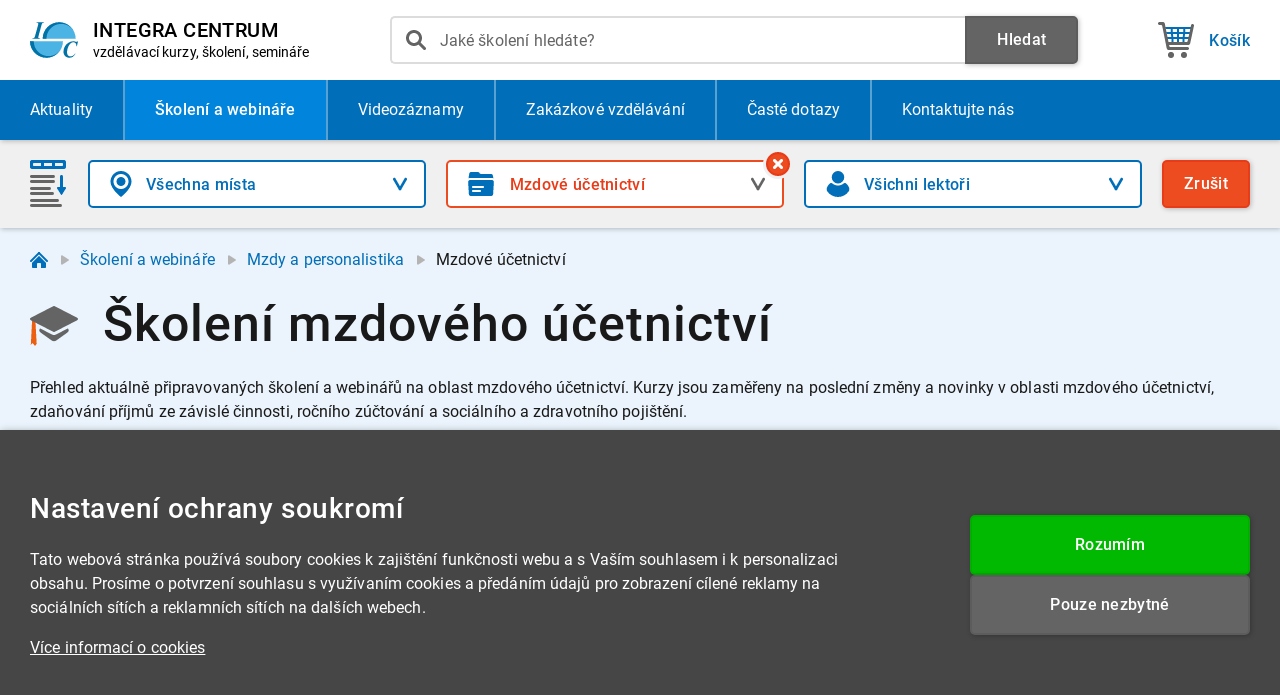

--- FILE ---
content_type: text/html; charset=utf-8
request_url: https://www.integracentrum.cz/skoleni/mzdove-ucetnictvi
body_size: 72637
content:



<!DOCTYPE html>
<html lang="cs" ontouchmove>
    <head>
        <meta charset="utf-8" />
        <base href="/" /> 

            <title>Školení mzdového účetnictví | INTEGRA CENTRUM</title> 
            <meta name="description" content="Přehled aktuálně připravovaných školení a webinářů na oblast mzdového účetnictví. Vyberte si z široké nabídky školení pro firmy i jednotlivce." /> 
        
        <meta name="author" content="INTEGRA CENTRUM s.r.o." />
        <meta name="format-detection" content="telephone=no">

            <meta property="og:title" content="Školení mzdového účetnictví | INTEGRA CENTRUM" />
            <meta property="og:description" content="Přehled aktuálně připravovaných školení a webinářů na oblast mzdového účetnictví. Vyberte si z široké nabídky školení pro firmy i jednotlivce." />

        <meta property="og:type" content="website" />

            <meta property="og:url" content="https://www.integracentrum.cz/skoleni/mzdove-ucetnictvi" />

        <meta property="og:site_name" content="INTEGRA CENTRUM" />

            <meta property="og:image" content="https://www.integracentrum.cz/img/layout/integra-centrum-social.png" />


        <meta name="theme-color" content="#ebf4fc" media="(prefers-color-scheme: light)"> 
        <meta name="theme-color" content="#006eb8" media="(prefers-color-scheme: dark)"> 

        <meta name="viewport" content="width=device-width, initial-scale=1" />

                <link rel="canonical" href="https://www.integracentrum.cz/skoleni/mzdove-ucetnictvi" />

        

        <link rel="preload" as="font" type="font/woff2" href="/fonts/roboto-v29-latin-ext_latin-regular.woff2" media="(width > 820px)" crossorigin>
        <link rel="preload" as="font" type="font/woff2" href="/fonts/roboto-v29-latin-ext_latin-500.woff2" media="(width > 820px)" crossorigin>
        <link rel="preload" as="font" type="font/woff2" href="/fonts/roboto-v29-latin-ext_latin-700.woff2" media="(width > 820px)" crossorigin>

        <link rel="preload" as="image" href="/img/layout/ic-frontend_web_icons_m--v5.svg" />

        

        <link rel="icon" type="image/svg+xml" href="/img/layout/ic-shared_web_favicon.svg" />
        <link rel="icon" type="image/png" href="/img/layout/ic-shared_web_favicon.png">
        <link rel="icon" type="image/x-icon" href="/favicon.ico">

        <link rel="apple-touch-icon" href="/img/layout/apple-touch-icon-precomposed.png">

        <meta name="apple-mobile-web-app-title" content="INTEGRA CENTRUM">

        <link href="/css/g-shared_web_v003.q23vslco5x.css" rel="stylesheet" />
        <link href="/css/ic-shared_web_v001.eiqys1kfrc.css" rel="stylesheet" />
        <link href="/css/ic-frontend_web_v001.z0tvpq54oc.css" rel="stylesheet" />

        

    <script type="module" src="/lib/validation/aspnet-validation.min.4ux5nv0pft.js"></script>

    
        <script type="module" src="/lib/ic/WebPage.9bvd3bk2ll.js"></script>

        <script>
            if (navigator.userAgent.indexOf('iPhone') > -1)
            {
                document.querySelector("[name=viewport]").setAttribute("content", "width=device-width, initial-scale=1.0, maximum-scale=1.0, user-scalable=0");
            }
        </script>




<script>
    window.dataLayer = window.dataLayer || [];
    function gtag(){dataLayer.push(arguments);}

    gtag('consent', 'default', {
      'ad_storage': 'denied',
      'ad_user_data': 'denied',
      'ad_personalization': 'denied',
      'analytics_storage': 'denied'
    });
</script>

<script async src="https://www.googletagmanager.com/gtag/js?id=G-6PKME8QJYT"></script>

<script>
    window.dataLayer = window.dataLayer || [];
    function gtag(){dataLayer.push(arguments);}
    gtag('js', new Date());

    gtag('config', 'G-6PKME8QJYT');

    function delayedGtag (...args) 
    {
        (async () => 
        {
            await new Promise((resolve) => 
            {
                const fallbackTimeout = setTimeout(() => {
                    resolve();
                }, 200);

                requestAnimationFrame(() => 
                {
                    setTimeout(() => 
                    {
                        clearTimeout(fallbackTimeout);
                        resolve();
                    }, 50);
                });
            });

            gtag(...args);
        })();
    }
</script>


    <script type="text/javascript">
        (function(c,l,a,r,i,t,y){
            c[a]=c[a]||function(){(c[a].q=c[a].q||[]).push(arguments)};
            t=l.createElement(r);t.async=1;t.src="https://www.clarity.ms/tag/"+i;
            y=l.getElementsByTagName(r)[0];y.parentNode.insertBefore(t,y);
        })(window, document, "clarity", "script", "sf494zo13o");
    </script>

        
    </head>

    



<body class="ic-body--sub-menu-visible ic-body--condensed-mobile-header" data-enhance-nav="false">
  
    <header id="ic-page-header-wrapper" class="g-color--white">
        <div id="ic-page-header-wrapper__overlay" class="g-color--grey"></div>
        <div class="ic-page-container">
            <div id="ic-page-header">
                <a id="ic-page-header__logo-wrapper" class="g-border-radius--05-rem" href="/" title="INTEGRA CENTRUM - vzdělávací kurzy, školení, semináře">
                    <img id="ic-page-header__logo-wrapper__image" alt="INTEGRA CENTRUM" src="/img/layout/ic-shared_web_logo.c0u4erzqt4.svg" />
                    <div id="ic-page-header__logo-wrapper__text-wrapper">
                        <p id="ic-page-header__logo-wrapper__text-wrapper__heading"><strong>INTEGRA CENTRUM</strong></p>
                        <p id="ic-page-header__logo-wrapper__text-wrapper__subheading"><span class="g-mobile--display-none">vzdělávací </span>kurzy, školení, semináře</p>
                    </div>
                </a>
                <div id="ic-page-header__search-wrapper">
                    <div id="ic-page-header__search-wrapper__suggestions-wrapper" class="g-color--white g-border-radius--05-rem g-shadow-1">
                        <div id="ic-page-header__search-wrapper__suggestions">
                            <div id="ic-page-header__search-wrapper__suggestions__labels-wrapper"></div>
                            <div id="ic-page-header__search-wrapper__suggestions__results">
                                <div class="g-working g-working--dark"></div>
                            </div>
                        </div>
                        <div id="ic-page-header__search-wrapper__suggestions-wrapper__actions">
                            <div class="ic-buttons-group ic-buttons-group--full-width ic-buttons-group--no-spacing">
                                <a id="ic-page-header__search-wrapper__suggestions-wrapper__actions__public-courses-button" href="/skoleni" title="Všechna školení a webináře" class="ic-button--course--white g-button g-color--blue g-border-radius--05-rem g-shadow-1">
                                    <span>
                                        <span class="g-button--text__img"></span>
                                        <span class="g-button--text__text">Všechna školení</span>
                                    </span>
                                </a>
                                <a id="ic-page-header__search-wrapper__suggestions-wrapper__actions__video-courses-button" href="/videozaznamy" title="Videozáznamy" class="ic-button--video-course--white g-button g-color--blue g-border-radius--05-rem g-shadow-1">
                                    <span>
                                        <span class="g-button--text__img"></span>
                                        <span class="g-button--text__text">Videozáznamy</span>
                                    </span>
                                </a>
                                <button id="ic-page-header__search-wrapper__suggestions-wrapper__actions__button" type="button" onclick="ic.layout.submitSearch()" title="Zobrazit všechny výsledky" class="ic-button--search--white g-button g-color--blue g-border-radius--05-rem g-shadow-1">
                                    <span>
                                        <span class="g-button--text__img"></span>
                                        <span class="g-button--text__text">Zobrazit všechny výsledky</span>
                                    </span>
                                </button>
                            </div>
                        </div>
                    </div>
                    <form action="/hledat" id="ic-page-header__search-wrapper__form-wrapper" method="get" onsubmit="return (window?.ic?.layout) ? ic.layout.searchSubmitted() : true" spellcheck="false" autocomplete="off">
                        <div id="ic-page-header__search-wrapper__form">
                            <input id="ic-page-header__search-wrapper__form__input" name="vyraz" type="search" title="Jaké školení hledáte?" value="" role="presentation" placeholder="Jaké školení hledáte?" autocomplete="off" class="g-border-radius--05-rem g-border-color--grey-2">
                            <div id="ic-page-header__search-wrapper__form__input-icon"></div>
                            <button type="button" title="Smazat" id="ic-page-header__search-wrapper__form__button--cancel" class="g-button" style="display:none;">
                                <span class="g-button--text__img"></span>
                            </button>
                        </div>
                        <button type="submit" title="Hledat" id="ic-page-header__search-wrapper__form__search-button" class="g-button g-color--grey g-border-radius--05-rem g-shadow-1">
                            <span>
                                <span class="g-button--text__text">Hledat</span>
                            </span>
                        </button>
                        <button type="button" id="ic-page-header__search-wrapper__form__close-button" class="g-button g-color--grey g-shadow-1 g-border-radius--05-rem g-width--auto g-display--flex--shrink-0">
                            <span>
                                <span class="g-button--text__text">Zrušit</span>
                            </span>
                        </button>
                    </form>
                </div>

                    <button type="button" id="ic-page-header__button--search" title="Hledat" class="g-button g-button--large-image ic-page-header__button g-width--auto">
                        <span>
                            <span class="g-button--text__img"></span>
                            <span class="g-button--text__text">Hledat</span>
                        </span>
                    </button>

                <a href="/kosik" id="ic-page-header__button--shopping-cart" title="Košík" class="g-button g-button--double-lined g-button--double-lined--secondary-text-visible g-button--large-image ic-page-header__button g-width--auto">

                    <span>
                        <span class="g-button--text__img"></span>
                        <span class="g-button--double-lined__text-wrapper">
                            <span class="g-button--text__text">Košík</span>
                            <span id="ic-page-header__button--shopping-cart-price" style="display:none;" class="g-button--double-lined__secondary-text"></span>
                        </span>
                        <span id="ic-page-header__button--shopping-cart-count" style="display:none;" class="ic-button--text__bubble"></span>
                    </span>
                </a>
                <button type="button" id="ic-page-header__button--menu-toggle" title="Menu" class="g-button g-button--large-image ic-page-header__button g-width--auto">
                    <span>
                        <span class="g-button--text__img"></span>
                        <span class="g-button--text__text">Menu</span>
                    </span>
                </button>
            </div>
        </div>  
    </header>

    <div id="ic-page-menu-border"></div>

    <nav id="ic-page-menu-wrapper">
        <div class="ic-page-container">
            <ul id="ic-page-menu" class="g-list-style-none">
                <li class="">
                    <a href="/aktuality-a-clanky" title="Aktuality a články" class="ic-page-menu__item__link--news">
                        <span class="g-button--text__img"></span>
                        <p>Aktuality<span class="g-mobile--max--display-none ic-mobile--display-inline"> a články</span></p>
                    </a>
                </li>
                <li class="g-active">
                    <a href="/skoleni" title="Školení a webináře" class="ic-page-menu__item__link--course">
                        <span class="g-button--text__img"></span>
                        <p>Školení a webináře</p>
                    </a>
                </li>
                <li class="">
                    <a href="/videozaznamy" title="Videozáznamy" class="ic-page-menu__item__link--video-course">
                        <span class="g-button--text__img"></span>
                        <p>Videozáznamy</p>
                    </a>
                </li>
                <li class=" ic-page-menu__item--shrinkable">
                    <a href="/zakazkove-vzdelavani" title="Zakázkové vzdělávání" class="ic-page-menu__item__link--tailor-made">
                        <span class="g-button--text__img"></span>
                        <p><span class="ic-small-desktop--display-none">Zakázkové vzdělávání</span><span class="ic-small-desktop--display-inline">Na zakázku</span></p>
                    </a>
                </li>
                <li class="">
                    <a href="/caste-dotazy" title="Časté dotazy" class="ic-page-menu__item__link--faq">
                        <span class="g-button--text__img"></span>
                        <p>Časté dotazy</p>
                    </a>
                </li>
                <li class="">
                    <a href="/kontakt" title="Kontaktujte nás" class="ic-page-menu__item__link--contact">
                        <span class="g-button--text__img"></span>
                        <p>Kontakt<span class="ic-small-desktop--display-none">ujte nás</span></p>
                    </a>
                </li>
            </ul>
        </div>
        <div id="ic-page-menu-wrapper__mobile-infobox">
            <ul class="ic-page-footer__grid__contacts-list g-list-style-none">
                <li>
                    <span class="ic-button--hours--grey g-button g-button--disabled g-border--none g-width--auto">
                        <span>
                            <span class="g-button--text__img"></span>
                            <span class="g-button--text__text">7:30 - 16:00 (Po - Pá)</span>
                        </span>
                    </span>
                </li>
                <li>
                    <a href="tel:+420530332751" title="530 332 751" class="ic-button--phone g-button g-border--none g-width--auto">
                        <span>
                            <span class="g-button--text__img"></span>
                            <span class="g-button--text__text">530 332 751</span>
                        </span>
                    </a>
                </li>
                <li>
                    <a href="mailto:info@integracentrum.cz" title="info@integracentrum.cz" class="ic-button--email g-button g-border--none g-width--auto">
                        <span>
                            <span class="g-button--text__img"></span>
                            <span class="g-button--text__text">info@integracentrum.cz</span>
                        </span>
                    </a>
                </li>
            </ul>
        </div>
    </nav>

    
    <nav id="ic-page-sub-menu-wrapper" class="ic-page-container-wrapper g-shadow-1">
        <div id="ic-page-sub-menu" class="ic-page-sub-menu--light">
            <div class="ic-page-container">
                <form id="ic-products-filter--desktop" class="ic-products-filter ic-content-box g-mobile--min--display-none">
                    <fieldset class="ic-content-box__section">
                        <div class="ic-content-box__section__part">
                            <div class="ic-content-box__section__part__row">
                                <div class="ic-content-box__section__part__row__column">
                                    <div class="ic-inputs-group ic-inputs-group--mobile-single-line ic-inputs-group--last-line">
                                        <div class="ic-inputs-group__section g-width--auto g-display--flex--shrink-0">
                                            <div class="ic-h2-heading ic-h2-heading--with-image ic-h2-heading--with-image--filter"></div>
                                        </div>
                                        <div class="ic-products-filter--desktop__section ic-products-filter--desktop__section--place ic-inputs-group__section">
                                            <select id="ic-type-or-place-selection" title="Místo konání" onchange="ic.page.updateFilter()" class="g-border-color--grey-2 g-border-radius--05-rem valid g-border-color--grey-2 g-border-radius--05-rem">
                                                <button>
                                                    <selectedcontent></selectedcontent>
                                                </button>
        <option value="" data-tagName="" selected>V&#x161;echna m&#xED;sta</option>
        <option value="webinare" data-tagName="Online webin&#xE1;&#x159;e" title="Online webin&#xE1;&#x159;e" >Online webin&#xE1;&#x159;e</option>
        <option value="seminare" data-tagName="Prezen&#x10D;n&#xED; semin&#xE1;&#x159;e" title="Prezen&#x10D;n&#xED; semin&#xE1;&#x159;e" >Prezen&#x10D;n&#xED; semin&#xE1;&#x159;e</option>
        <option value="brno" data-tagName="Brno" title="Brno" class="g-not-bold" >&#xA0;&#xA0;&#xA0;&#xA0;&#xA0;Brno</option>
        <option value="hradec-kralove" data-tagName="Hradec Kr&#xE1;lov&#xE9;" title="Hradec Kr&#xE1;lov&#xE9;" class="g-not-bold" >&#xA0;&#xA0;&#xA0;&#xA0;&#xA0;Hradec Kr&#xE1;lov&#xE9;</option>
        <option value="olomouc" data-tagName="Olomouc" title="Olomouc" class="g-not-bold" >&#xA0;&#xA0;&#xA0;&#xA0;&#xA0;Olomouc</option>
        <option value="opava" data-tagName="Opava" title="Opava" class="g-not-bold" >&#xA0;&#xA0;&#xA0;&#xA0;&#xA0;Opava</option>
        <option value="ostrava" data-tagName="Ostrava" title="Ostrava" class="g-not-bold" >&#xA0;&#xA0;&#xA0;&#xA0;&#xA0;Ostrava</option>
        <option value="praha" data-tagName="Praha" title="Praha" class="g-not-bold" >&#xA0;&#xA0;&#xA0;&#xA0;&#xA0;Praha</option>
        <option value="trebic" data-tagName="T&#x159;eb&#xED;&#x10D;" title="T&#x159;eb&#xED;&#x10D;" class="g-not-bold" >&#xA0;&#xA0;&#xA0;&#xA0;&#xA0;T&#x159;eb&#xED;&#x10D;</option>
        <option value="zlin" data-tagName="Zl&#xED;n" title="Zl&#xED;n" class="g-not-bold" >&#xA0;&#xA0;&#xA0;&#xA0;&#xA0;Zl&#xED;n</option>
                                            </select>
                                            <button type="button" title="Všechna místa konání" onclick="ic.page.resetFilter('ic-type-or-place-selection');return false" class="ic-products-filter--desktop__button--cancel-select g-button g-color--orange">
                                                <span>
                                                    <span class="g-button--text__img"></span>
                                                </span>
                                                <span class="ic-products-filter--desktop__button--cancel-select__hover-expander"></span>
                                            </button>
                                        </div>
                                        <div class="ic-products-filter--desktop__section ic-products-filter--desktop__section--topic ic-inputs-group__section">
                                            <select id="ic-topic-selection" title="Téma školení" onchange="ic.page.updateFilter()" class="g-border-color--grey-2 g-border-color--grey-2 g-border-radius--05-rem g-active ic-select--offseted">
                                                <button>
                                                    <selectedcontent></selectedcontent>
                                                </button>
        <option value="" data-tagName="" >V&#x161;echna t&#xE9;mata</option>
        <option value="dane-ucetnictvi" data-tagName="Dan&#x11B;, &#xFA;&#x10D;etnictv&#xED;" title="Dan&#x11B;, &#xFA;&#x10D;etnictv&#xED;" >Dan&#x11B;, &#xFA;&#x10D;etnictv&#xED;</option>
        <option value="dotace" data-tagName="Dotace, dota&#x10D;n&#xED; programy" title="Dotace, dota&#x10D;n&#xED; programy" >Dotace, dota&#x10D;n&#xED; programy</option>
        <option value="it-software" data-tagName="IT, software" title="IT, software" >IT, software</option>
        <option value="logistika-pohyb-zbozi" data-tagName="Logistika, pohyb zbo&#x17E;&#xED;" title="Logistika, pohyb zbo&#x17E;&#xED;" >Logistika, pohyb zbo&#x17E;&#xED;</option>
        <option value="mzdy-personalistika" data-tagName="Mzdy, personalistika" title="Mzdy, personalistika" >Mzdy, personalistika</option>
        <option value="cestovni-nahrady" data-tagName="Cestovn&#xED; n&#xE1;hrady" title="Cestovn&#xED; n&#xE1;hrady" class="g-not-bold" >&#xA0;&#xA0;&#xA0;&#xA0;&#xA0;Cestovn&#xED; n&#xE1;hrady</option>
        <option value="fksp-socialni-fondy" data-tagName="FKSP, soci&#xE1;ln&#xED; fondy" title="FKSP, soci&#xE1;ln&#xED; fondy" class="g-not-bold" >&#xA0;&#xA0;&#xA0;&#xA0;&#xA0;FKSP, soci&#xE1;ln&#xED; fondy</option>
        <option value="jmhz" data-tagName="Jednotn&#xE9; m&#x11B;s&#xED;&#x10D;n&#xED; hl&#xE1;&#x161;en&#xED; (JMHZ)" title="Jednotn&#xE9; m&#x11B;s&#xED;&#x10D;n&#xED; hl&#xE1;&#x161;en&#xED; (JMHZ)" class="g-not-bold" >&#xA0;&#xA0;&#xA0;&#xA0;&#xA0;Jednotn&#xE9; m&#x11B;s&#xED;&#x10D;n&#xED; hl&#xE1;&#x161;en&#xED; (JMHZ)</option>
        <option value="mzdove-ucetnictvi" data-tagName="Mzdov&#xE9; &#xFA;&#x10D;etnictv&#xED;" title="Mzdov&#xE9; &#xFA;&#x10D;etnictv&#xED;" class="g-not-bold" selected>&#xA0;&#xA0;&#xA0;&#xA0;&#xA0;Mzdov&#xE9; &#xFA;&#x10D;etnictv&#xED;</option>
        <option value="pracovni-pravo-zakonik-prace" data-tagName="Pracovn&#xED; pr&#xE1;vo, z&#xE1;kon&#xED;k pr&#xE1;ce" title="Pracovn&#xED; pr&#xE1;vo, z&#xE1;kon&#xED;k pr&#xE1;ce" class="g-not-bold" >&#xA0;&#xA0;&#xA0;&#xA0;&#xA0;Pracovn&#xED; pr&#xE1;vo, z&#xE1;kon&#xED;k pr&#xE1;ce</option>
        <option value="obchodni-korporace" data-tagName="Obchodn&#xED; korporace" title="Obchodn&#xED; korporace" >Obchodn&#xED; korporace</option>
        <option value="odpadove-hospodarstvi" data-tagName="Odpadov&#xE9; hospod&#xE1;&#x159;stv&#xED;" title="Odpadov&#xE9; hospod&#xE1;&#x159;stv&#xED;" >Odpadov&#xE9; hospod&#xE1;&#x159;stv&#xED;</option>
        <option value="pohrebnictvi" data-tagName="Poh&#x159;ebnictv&#xED;" title="Poh&#x159;ebnictv&#xED;" >Poh&#x159;ebnictv&#xED;</option>
        <option value="socialni-oblast" data-tagName="Soci&#xE1;ln&#xED; oblast" title="Soci&#xE1;ln&#xED; oblast" >Soci&#xE1;ln&#xED; oblast</option>
        <option value="spisova-sluzba-archivnictvi" data-tagName="Spisov&#xE1; slu&#x17E;ba, archivnictv&#xED;" title="Spisov&#xE1; slu&#x17E;ba, archivnictv&#xED;" >Spisov&#xE1; slu&#x17E;ba, archivnictv&#xED;</option>
        <option value="stavby-nemovitosti" data-tagName="Stavby, nemovitosti" title="Stavby, nemovitosti" >Stavby, nemovitosti</option>
        <option value="usc-mesta-obce" data-tagName="Ve&#x159;ejn&#xE1; spr&#xE1;va" title="Ve&#x159;ejn&#xE1; spr&#xE1;va" >Ve&#x159;ejn&#xE1; spr&#xE1;va</option>
        <option value="verejne-zakazky" data-tagName="Ve&#x159;ejn&#xE9; zak&#xE1;zky" title="Ve&#x159;ejn&#xE9; zak&#xE1;zky" >Ve&#x159;ejn&#xE9; zak&#xE1;zky</option>
        <option value="zivotni-prostredi" data-tagName="&#x17D;ivotn&#xED; prost&#x159;ed&#xED;" title="&#x17D;ivotn&#xED; prost&#x159;ed&#xED;" >&#x17D;ivotn&#xED; prost&#x159;ed&#xED;</option>
                                            </select>
                                            <button type="button" title="Všechna témata" onclick="ic.page.resetFilter('ic-topic-selection');return false" class="ic-products-filter--desktop__button--cancel-select g-button g-color--orange">
                                                <span>
                                                    <span class="g-button--text__img"></span>
                                                </span>
                                                <span class="ic-products-filter--desktop__button--cancel-select__hover-expander"></span>
                                            </button>
                                        </div>
                                        <div class="ic-products-filter--desktop__section ic-products-filter--desktop__section--lecturer ic-inputs-group__section ic-products-filter__section--last">
                                            <select id="ic-lecturer-selection" title="Lektor" onchange="ic.page.updateFilter()" class="g-border-color--grey-2 g-border-color--grey-2 g-border-radius--05-rem">
                                                <button>
                                                    <selectedcontent></selectedcontent>
                                                </button>
        <option value="" data-tagName="" selected>V&#x161;ichni lekto&#x159;i</option>
        <option value="dufkova" data-tagName="Ing. Lenka Dufkov&#xE1;" title="Ing. Lenka Dufkov&#xE1;" class="g-not-bold" >Dufkov&#xE1;, Ing.</option>
        <option value="dvorakova-v" data-tagName="Vladislava Dvo&#x159;&#xE1;kov&#xE1;, DiS." title="Vladislava Dvo&#x159;&#xE1;kov&#xE1;, DiS." class="g-not-bold" >Dvo&#x159;&#xE1;kov&#xE1;, DiS.</option>
        <option value="christophova" data-tagName="Mgr. Ing. Dagmar Christophov&#xE1;" title="Mgr. Ing. Dagmar Christophov&#xE1;" class="g-not-bold" >Christophov&#xE1;, Mgr. Ing.</option>
        <option value="klimova" data-tagName="Ing. R&#x16F;&#x17E;ena Kl&#xED;mov&#xE1;" title="Ing. R&#x16F;&#x17E;ena Kl&#xED;mov&#xE1;" class="g-not-bold" >Kl&#xED;mov&#xE1;, Ing.</option>
        <option value="krchovova" data-tagName="Ing. Olga Krchovov&#xE1;" title="Ing. Olga Krchovov&#xE1;" class="g-not-bold" >Krchovov&#xE1;, Ing.</option>
        <option value="kucerova" data-tagName="PhDr. Dagmar Ku&#x10D;erov&#xE1;" title="PhDr. Dagmar Ku&#x10D;erov&#xE1;" class="g-not-bold" >Ku&#x10D;erov&#xE1;, PhDr.</option>
        <option value="kytler" data-tagName="Ing. Hanu&#x161; Kytler" title="Ing. Hanu&#x161; Kytler" class="g-not-bold" >Kytler, Ing.</option>
        <option value="lokajova" data-tagName="Ing. Dagmar Lokajov&#xE1;" title="Ing. Dagmar Lokajov&#xE1;" class="g-not-bold" >Lokajov&#xE1;, Ing.</option>
        <option value="rindova" data-tagName="Ing. Iva Rindov&#xE1;" title="Ing. Iva Rindov&#xE1;" class="g-not-bold" >Rindov&#xE1;, Ing.</option>
        <option value="smutny" data-tagName="Ing. Tom&#xE1;&#x161; Smutn&#xFD;" title="Ing. Tom&#xE1;&#x161; Smutn&#xFD;" class="g-not-bold" >Smutn&#xFD;, Ing.</option>
        <option value="smidova" data-tagName="Jana &#x160;m&#xED;dov&#xE1;" title="Jana &#x160;m&#xED;dov&#xE1;" class="g-not-bold" >&#x160;m&#xED;dov&#xE1; Jana</option>
        <option value="ztratil" data-tagName="Ing. Michal Ztratil" title="Ing. Michal Ztratil" class="g-not-bold" >Ztratil, Ing.</option>
        <option value="zeniskova" data-tagName="Ing. Marta &#x17D;en&#xED;&#x161;kov&#xE1;" title="Ing. Marta &#x17D;en&#xED;&#x161;kov&#xE1;" class="g-not-bold" >&#x17D;en&#xED;&#x161;kov&#xE1;, Ing.</option>
                                            </select>
                                            <button type="button" title="Všichni lektoři" onclick="ic.page.resetFilter('ic-lecturer-selection');return false" class="ic-products-filter--desktop__button--cancel-select g-button g-color--orange">
                                                <span>
                                                    <span class="g-button--text__img"></span>
                                                </span>
                                                <span class="ic-products-filter--desktop__button--cancel-select__hover-expander"></span>
                                            </button>
                                        </div>

                                        <div id="ic-products-filter-cancel--desktop" style="" class="ic-inputs-group__section g-width--auto g-display--flex--shrink-0">
                                            <button type="button" onclick="ic.page.resetAllFilters();return false" title="Zrušit filtr" class="ic-products-filter__cancel-button--desktop g-button g-color--orange g-border-radius--05-rem g-shadow-1">
                                                <span>
                                                    <span class="g-button--text__text">Zrušit<span class="g-mobile--max--display-none"> filtr</span></span>
                                                </span>
                                            </button>
                                        </div>
                                    </div>
                                </div>
                            </div>
                        </div>
                    </fieldset>
                </form>

                <div id="ic-products-filter--mobile" class="ic-content-box g-mobile--min--display-block">
                    <div class="ic-content-box__section">
                        <div class="ic-content-box__section__part">
                            <div class="ic-content-box__section__part__row">
                                <div class="ic-content-box__section__part__row__column">
                                    <div class="ic-inputs-group ic-inputs-group--mobile-single-line ic-inputs-group--mobile-last-line">
                                        <div class="ic-products-filter--mobile__section ic-products-filter--mobile__section--filter ic-inputs-group__section ic-inputs-group__section--mobile-small-spacing ic-products-filter__section--last">
                                            <button type="button" id="ic-products-filter--mobile__button" onclick="ic.page.openMobileFilter(57)" title="Filtrovat školení a webináře" class="g-button g-border-radius--05-rem g-active">
                                                <span>
                                                    <span id="ic-products-filter--mobile__button-tags" class="g-button--text__text">
                                                                <span class="ic-products-filter--mobile__button__label">Mzdov&#xE9; &#xFA;&#x10D;etnictv&#xED;</span>  
                                                    </span>
                                                    <span class="g-button--text__img"></span>
                                                </span>
                                            </button>
                                        </div>
                                        <div id="ic-products-filter-cancel--mobile" style="" class="ic-inputs-group__section ic-inputs-group__section--mobile-small-spacing g-width--auto g-display--flex--shrink-0">
                                            <button type="button" title="Zrušit" onclick="ic.page.resetAllFilters()" class="ic-products-filter__cancel-button g-button g-button--outline g-color--orange g-border-radius--05-rem">
                                                <span>
                                                    <span class="g-button--text__img"></span>
                                                </span>
                                            </button>
                                        </div>
                                    </div>
                                </div>
                            </div>
                        </div>
                    </div>
                </div>
            </div>
        </div>
    </nav>


    <main id="ic-page-main-wrapper">
        




<header class="ic-page-container-wrapper ic-color--background--blue">
    <div class="ic-page-container ic-page-container--breadcrumbs ic-fancy-scrollbar">
        
    <div class="ic-page-container--breadcrumbs__wrapper g-display--flex">
                        <a class="ic-page-container--breadcrumbs__wrapper__home" href="/" title="Dom&#x16F;">
                            <span></span>
                        </a>
                <span class="ic-page-container--breadcrumbs__wrapper__arrow">
                    <span></span>
                </span>
                        <p class="g-padding-bottom--0">
                            <a href="/skoleni" title="&#x160;kolen&#xED; a webin&#xE1;&#x159;e">&#x160;kolen&#xED; a webin&#xE1;&#x159;e</a>
                        </p>
                <span class="ic-page-container--breadcrumbs__wrapper__arrow">
                    <span></span>
                </span>
                        <p class="g-padding-bottom--0">
                            <a href="/skoleni/mzdy-personalistika" title="Mzdy a personalistika">Mzdy a personalistika</a>
                        </p>
                <span class="ic-page-container--breadcrumbs__wrapper__arrow">
                    <span></span>
                </span>
                    <p class="g-padding-bottom--0">Mzdov&#xE9; &#xFA;&#x10D;etnictv&#xED;</p>
    </div>

    </div>
    <div class="ic-page-container">
            <h1 class="ic-h1-heading g-bold ic-h1-heading--with-image ic-h1-heading--with-image--course ic-h1-heading--small--res-less-than-1024">
                <span>&#x160;kolen&#xED; mzdov&#xE9;ho &#xFA;&#x10D;etnictv&#xED;</span>
            </h1>
            <div id="ic-products-page__description" class="  ic-page__description">

                <div class="g-font-size--1-6-rem">
                    Přehled aktuálně připravovaných školení a webinářů na oblast mzdového účetnictví. <span id="ic-products-page__description__text--0">Kurzy jsou zaměřeny na poslední změny a novinky v oblasti mzdového účetnictví, zdaňování příjmů ze závislé činnosti, ročního zúčtování a sociálního a zdravotního pojištění.</span>
                </div>

            </div>
    </div>
</header>

    <section class="ic-page-container-wrapper ic-page-container-wrapper--top-bordered g-color--white">
        <div class="ic-page-container">
            <h2 class="ic-h2-heading g-bold ic-h2-heading--with-image ic-h2-heading--with-image--current-offer">
                    <span>P&#x159;ipravovan&#xE1; &#x161;kolen&#xED;</span>
            </h2>

            <div class="ic-products-list-wrapper">
                <ul id="ic-products-list" class="ic-products-list g-list-style-none">


<li class="ic-products-list__item-wrapper g-border-radius--05-rem">
    <a href="/skoleni/mzdove-ucetnictvi-legislativni-novinky-roku-2026-12795" title="Mzdov&#xE9; &#xFA;&#x10D;etnictv&#xED; - legislativn&#xED; novinky roku 2026" class="ic-products-list__item ic-city-color--border--olomouc">
        <div class="ic-products-list__item__column ic-products-list__item__column--info">
            <p class="ic-products-list__item__column--info__date ic-products-list__item__column--info__text--large g-text-color--grey g-padding-bottom--0"><strong>8.1.2026</strong></p>
            <p class="ic-products-list__item__column--info__place ic-products-list__item__column--info__text--large g-text-color--grey g-padding-bottom--0"><strong>Olomouc</strong></p>
            <p class="ic-products-list__item__column--info__venue ic-products-list__item__column--info__text--small g-text-color--grey g-padding-bottom--0">Region&#xE1;ln&#xED; centrum Olomouc</p>
        </div>
        <div class="ic-products-list__item__column ic-products-list__item__column--main">
            <h3 class="ic-products-list__item__column--main__h3"><strong>Mzdov&#xE9; &#xFA;&#x10D;etnictv&#xED; - legislativn&#xED; novinky roku 2026</strong></h3>
            <div class="ic-products-list__item__column--main__details">

                <div class="ic-products-list__item__column--main__details__row ic-products-list__item__column--main__details__row--lectures">                   
                    <p class="g-text-color--grey">
                        <span><strong>PhDr. Dagmar Ku&#x10D;erov&#xE1;</strong></span>                    
                    </p>
                </div>
            </div>
        </div>
        <div class="ic-products-list__item__column ic-products-list__item__column--pricing">
            <p class="g-text-color--grey g-padding-bottom--0"><strong>2.600,- K&#x10D;</strong> (vč. DPH)</p>
        </div>
        <div class="ic-products-list__item__column ic-products-list__item__column--link">
            <div class="ic-button--offset ic-button--offset--tight g-button g-color--green g-shadow-1 g-border-radius--05-rem" title="Více informací o semináři">
                <span>
                    <span class="g-button--text__img"></span>
                    <span class="g-button--text__text">Více informací</span>
                </span>
            </div>
        </div>
    </a>
</li>


<li class="ic-products-list__item-wrapper g-border-radius--05-rem">
    <a href="/skoleni/rocni-zuctovani-zaloh-a-danoveho-zvyhodneni-za-rok-2025-12782" title="Ro&#x10D;n&#xED; z&#xFA;&#x10D;tov&#xE1;n&#xED; z&#xE1;loh a da&#x148;ov&#xE9;ho zv&#xFD;hodn&#x11B;n&#xED; za rok 2025" class="ic-products-list__item ic-city-color--border--online-course">
        <div class="ic-products-list__item__column ic-products-list__item__column--info">
            <p class="ic-products-list__item__column--info__date ic-products-list__item__column--info__text--large g-text-color--grey g-padding-bottom--0"><strong>9.1.2026</strong></p>
            <p class="ic-products-list__item__column--info__place ic-products-list__item__column--info__text--large g-text-color--grey g-padding-bottom--0"><strong>Webinář</strong></p>
            <p class="ic-products-list__item__column--info__venue ic-products-list__item__column--info__text--small g-text-color--grey g-padding-bottom--0">Online živé vysílání</p>
        </div>
        <div class="ic-products-list__item__column ic-products-list__item__column--main">
            <h3 class="ic-products-list__item__column--main__h3"><strong>Ro&#x10D;n&#xED; z&#xFA;&#x10D;tov&#xE1;n&#xED; z&#xE1;loh a da&#x148;ov&#xE9;ho zv&#xFD;hodn&#x11B;n&#xED; za rok 2025</strong></h3>
            <div class="ic-products-list__item__column--main__details">

                <div class="ic-products-list__item__column--main__details__row ic-products-list__item__column--main__details__row--lectures">
                    <p class="g-text-color--grey">
                            <span><strong>Ing. Hanu&#x161; Kytler</strong></span>
                    </p>
                </div>
            </div>
        </div>
        <div class="ic-products-list__item__column ic-products-list__item__column--pricing">
            <p class="g-text-color--grey g-padding-bottom--0"><strong>2.600,- K&#x10D;</strong> (vč. DPH)</p>
        </div>
        <div class="ic-products-list__item__column ic-products-list__item__column--link">
            <div class="ic-button--offset ic-button--offset--tight g-button g-color--green g-shadow-1 g-border-radius--05-rem" title="Více informací o webináři">
                <span>
                    <span class="g-button--text__img"></span>
                    <span class="g-button--text__text">Více informací</span>
                </span>
            </div>
        </div>
    </a>
</li>


<li class="ic-products-list__item-wrapper g-border-radius--05-rem">
    <a href="/skoleni/mzdove-ucetnictvi-legislativni-novinky-roku-2026-12795" title="Mzdov&#xE9; &#xFA;&#x10D;etnictv&#xED; - legislativn&#xED; novinky roku 2026" class="ic-products-list__item ic-city-color--border--ostrava">
        <div class="ic-products-list__item__column ic-products-list__item__column--info">
            <p class="ic-products-list__item__column--info__date ic-products-list__item__column--info__text--large g-text-color--grey g-padding-bottom--0"><strong>9.1.2026</strong></p>
            <p class="ic-products-list__item__column--info__place ic-products-list__item__column--info__text--large g-text-color--grey g-padding-bottom--0"><strong>Ostrava</strong></p>
            <p class="ic-products-list__item__column--info__venue ic-products-list__item__column--info__text--small g-text-color--grey g-padding-bottom--0">Harmony Club Hotel</p>
        </div>
        <div class="ic-products-list__item__column ic-products-list__item__column--main">
            <h3 class="ic-products-list__item__column--main__h3"><strong>Mzdov&#xE9; &#xFA;&#x10D;etnictv&#xED; - legislativn&#xED; novinky roku 2026</strong></h3>
            <div class="ic-products-list__item__column--main__details">

                <div class="ic-products-list__item__column--main__details__row ic-products-list__item__column--main__details__row--lectures">                   
                    <p class="g-text-color--grey">
                        <span><strong>PhDr. Dagmar Ku&#x10D;erov&#xE1;</strong></span>                    
                    </p>
                </div>
            </div>
        </div>
        <div class="ic-products-list__item__column ic-products-list__item__column--pricing">
            <p class="g-text-color--grey g-padding-bottom--0"><strong>2.600,- K&#x10D;</strong> (vč. DPH)</p>
        </div>
        <div class="ic-products-list__item__column ic-products-list__item__column--link">
            <div class="ic-button--offset ic-button--offset--tight g-button g-color--green g-shadow-1 g-border-radius--05-rem" title="Více informací o semináři">
                <span>
                    <span class="g-button--text__img"></span>
                    <span class="g-button--text__text">Více informací</span>
                </span>
            </div>
        </div>
    </a>
</li>


<li class="ic-products-list__item-wrapper g-border-radius--05-rem">
    <a href="/skoleni/aktuality-ze-mzdove-a-personalni-oblasti-2026-12798" title="Aktuality ze mzdov&#xE9; a person&#xE1;ln&#xED; oblasti 2026" class="ic-products-list__item ic-city-color--border--brno">
        <div class="ic-products-list__item__column ic-products-list__item__column--info">
            <p class="ic-products-list__item__column--info__date ic-products-list__item__column--info__text--large g-text-color--grey g-padding-bottom--0"><strong>13.1.2026</strong></p>
            <p class="ic-products-list__item__column--info__place ic-products-list__item__column--info__text--large g-text-color--grey g-padding-bottom--0"><strong>Brno</strong></p>
            <p class="ic-products-list__item__column--info__venue ic-products-list__item__column--info__text--small g-text-color--grey g-padding-bottom--0">Hotel Avanti</p>
        </div>
        <div class="ic-products-list__item__column ic-products-list__item__column--main">
            <h3 class="ic-products-list__item__column--main__h3"><strong>Aktuality ze mzdov&#xE9; a person&#xE1;ln&#xED; oblasti 2026</strong></h3>
            <div class="ic-products-list__item__column--main__details">

                <div class="ic-products-list__item__column--main__details__row ic-products-list__item__column--main__details__row--lectures">                   
                    <p class="g-text-color--grey">
                        <span><strong>Ing. Tom&#xE1;&#x161; Smutn&#xFD;</strong></span>                    
                    </p>
                </div>
            </div>
        </div>
        <div class="ic-products-list__item__column ic-products-list__item__column--pricing">
            <p class="g-text-color--grey g-padding-bottom--0"><strong>2.600,- K&#x10D;</strong> (vč. DPH)</p>
        </div>
        <div class="ic-products-list__item__column ic-products-list__item__column--link">
            <div class="ic-button--offset ic-button--offset--tight g-button g-color--green g-shadow-1 g-border-radius--05-rem" title="Více informací o semináři">
                <span>
                    <span class="g-button--text__img"></span>
                    <span class="g-button--text__text">Více informací</span>
                </span>
            </div>
        </div>
    </a>
</li>


<li class="ic-products-list__item-wrapper g-border-radius--05-rem">
    <a href="/skoleni/mzdove-ucetnictvi-legislativni-novinky-roku-2026-12795" title="Mzdov&#xE9; &#xFA;&#x10D;etnictv&#xED; - legislativn&#xED; novinky roku 2026" class="ic-products-list__item ic-city-color--border--online-course">
        <div class="ic-products-list__item__column ic-products-list__item__column--info">
            <p class="ic-products-list__item__column--info__date ic-products-list__item__column--info__text--large g-text-color--grey g-padding-bottom--0"><strong>14.1.2026</strong></p>
            <p class="ic-products-list__item__column--info__place ic-products-list__item__column--info__text--large g-text-color--grey g-padding-bottom--0"><strong>Webinář</strong></p>
            <p class="ic-products-list__item__column--info__venue ic-products-list__item__column--info__text--small g-text-color--grey g-padding-bottom--0">Online živé vysílání</p>
        </div>
        <div class="ic-products-list__item__column ic-products-list__item__column--main">
            <h3 class="ic-products-list__item__column--main__h3"><strong>Mzdov&#xE9; &#xFA;&#x10D;etnictv&#xED; - legislativn&#xED; novinky roku 2026</strong></h3>
            <div class="ic-products-list__item__column--main__details">

                <div class="ic-products-list__item__column--main__details__row ic-products-list__item__column--main__details__row--lectures">
                    <p class="g-text-color--grey">
                            <span><strong>PhDr. Dagmar Ku&#x10D;erov&#xE1;</strong></span>
                    </p>
                </div>
            </div>
        </div>
        <div class="ic-products-list__item__column ic-products-list__item__column--pricing">
            <p class="g-text-color--grey g-padding-bottom--0"><strong>2.600,- K&#x10D;</strong> (vč. DPH)</p>
        </div>
        <div class="ic-products-list__item__column ic-products-list__item__column--link">
            <div class="ic-button--offset ic-button--offset--tight g-button g-color--green g-shadow-1 g-border-radius--05-rem" title="Více informací o webináři">
                <span>
                    <span class="g-button--text__img"></span>
                    <span class="g-button--text__text">Více informací</span>
                </span>
            </div>
        </div>
    </a>
</li>


<li class="ic-products-list__item-wrapper g-border-radius--05-rem">
    <a href="/skoleni/zmeny-v-oblasti-mzdove-a-personalni-agendy-v-roce-2026-jednotne-mesicni-hlaseni-od-1-1-2026-12739" title="Zm&#x11B;ny v oblasti mzdov&#xE9; a person&#xE1;ln&#xED; agendy v roce 2026, jednotn&#xE9; m&#x11B;s&#xED;&#x10D;n&#xED; hl&#xE1;&#x161;en&#xED; od 1.1.2026" class="ic-products-list__item ic-city-color--border--zlin">
        <div class="ic-products-list__item__column ic-products-list__item__column--info">
            <p class="ic-products-list__item__column--info__date ic-products-list__item__column--info__text--large g-text-color--grey g-padding-bottom--0"><strong>14.1.2026</strong></p>
            <p class="ic-products-list__item__column--info__place ic-products-list__item__column--info__text--large g-text-color--grey g-padding-bottom--0"><strong>Zl&#xED;n</strong></p>
            <p class="ic-products-list__item__column--info__venue ic-products-list__item__column--info__text--small g-text-color--grey g-padding-bottom--0">Interhotel Zl&#xED;n</p>
        </div>
        <div class="ic-products-list__item__column ic-products-list__item__column--main">
            <h3 class="ic-products-list__item__column--main__h3"><strong>Zm&#x11B;ny v oblasti mzdov&#xE9; a person&#xE1;ln&#xED; agendy v roce 2026, jednotn&#xE9; m&#x11B;s&#xED;&#x10D;n&#xED; hl&#xE1;&#x161;en&#xED; od 1.1.2026</strong></h3>
            <div class="ic-products-list__item__column--main__details">

                <div class="ic-products-list__item__column--main__details__row ic-products-list__item__column--main__details__row--lectures">                   
                    <p class="g-text-color--grey">
                        <span><strong>Ing. R&#x16F;&#x17E;ena Kl&#xED;mov&#xE1;</strong></span>                    
                    </p>
                </div>
            </div>
        </div>
        <div class="ic-products-list__item__column ic-products-list__item__column--pricing">
            <p class="g-text-color--grey g-padding-bottom--0"><strong>2.600,- K&#x10D;</strong> (vč. DPH)</p>
        </div>
        <div class="ic-products-list__item__column ic-products-list__item__column--link">
            <div class="ic-button--offset ic-button--offset--tight g-button g-color--green g-shadow-1 g-border-radius--05-rem" title="Více informací o semináři">
                <span>
                    <span class="g-button--text__img"></span>
                    <span class="g-button--text__text">Více informací</span>
                </span>
            </div>
        </div>
    </a>
</li>


<li class="ic-products-list__item-wrapper g-border-radius--05-rem">
    <a href="/skoleni/mzdove-ucetnictvi-legislativni-novinky-roku-2026-12795" title="Mzdov&#xE9; &#xFA;&#x10D;etnictv&#xED; - legislativn&#xED; novinky roku 2026" class="ic-products-list__item ic-city-color--border--brno">
        <div class="ic-products-list__item__column ic-products-list__item__column--info">
            <p class="ic-products-list__item__column--info__date ic-products-list__item__column--info__text--large g-text-color--grey g-padding-bottom--0"><strong>15.1.2026</strong></p>
            <p class="ic-products-list__item__column--info__place ic-products-list__item__column--info__text--large g-text-color--grey g-padding-bottom--0"><strong>Brno</strong></p>
            <p class="ic-products-list__item__column--info__venue ic-products-list__item__column--info__text--small g-text-color--grey g-padding-bottom--0">Hotel Avanti</p>
        </div>
        <div class="ic-products-list__item__column ic-products-list__item__column--main">
            <h3 class="ic-products-list__item__column--main__h3"><strong>Mzdov&#xE9; &#xFA;&#x10D;etnictv&#xED; - legislativn&#xED; novinky roku 2026</strong></h3>
            <div class="ic-products-list__item__column--main__details">

                <div class="ic-products-list__item__column--main__details__row ic-products-list__item__column--main__details__row--lectures">                   
                    <p class="g-text-color--grey">
                        <span><strong>PhDr. Dagmar Ku&#x10D;erov&#xE1;</strong></span>                    
                    </p>
                </div>
            </div>
        </div>
        <div class="ic-products-list__item__column ic-products-list__item__column--pricing">
            <p class="g-text-color--grey g-padding-bottom--0"><strong>2.600,- K&#x10D;</strong> (vč. DPH)</p>
        </div>
        <div class="ic-products-list__item__column ic-products-list__item__column--link">
            <div class="ic-button--offset ic-button--offset--tight g-button g-color--green g-shadow-1 g-border-radius--05-rem" title="Více informací o semináři">
                <span>
                    <span class="g-button--text__img"></span>
                    <span class="g-button--text__text">Více informací</span>
                </span>
            </div>
        </div>
    </a>
</li>


<li class="ic-products-list__item-wrapper g-border-radius--05-rem">
    <a href="/skoleni/aktuality-ze-mzdove-a-personalni-oblasti-2026-12798" title="Aktuality ze mzdov&#xE9; a person&#xE1;ln&#xED; oblasti 2026" class="ic-products-list__item ic-city-color--border--zlin">
        <div class="ic-products-list__item__column ic-products-list__item__column--info">
            <p class="ic-products-list__item__column--info__date ic-products-list__item__column--info__text--large g-text-color--grey g-padding-bottom--0"><strong>15.1.2026</strong></p>
            <p class="ic-products-list__item__column--info__place ic-products-list__item__column--info__text--large g-text-color--grey g-padding-bottom--0"><strong>Zl&#xED;n</strong></p>
            <p class="ic-products-list__item__column--info__venue ic-products-list__item__column--info__text--small g-text-color--grey g-padding-bottom--0">Interhotel Zl&#xED;n</p>
        </div>
        <div class="ic-products-list__item__column ic-products-list__item__column--main">
            <h3 class="ic-products-list__item__column--main__h3"><strong>Aktuality ze mzdov&#xE9; a person&#xE1;ln&#xED; oblasti 2026</strong></h3>
            <div class="ic-products-list__item__column--main__details">

                <div class="ic-products-list__item__column--main__details__row ic-products-list__item__column--main__details__row--lectures">                   
                    <p class="g-text-color--grey">
                        <span><strong>Ing. Tom&#xE1;&#x161; Smutn&#xFD;</strong></span>                    
                    </p>
                </div>
            </div>
        </div>
        <div class="ic-products-list__item__column ic-products-list__item__column--pricing">
            <p class="g-text-color--grey g-padding-bottom--0"><strong>2.600,- K&#x10D;</strong> (vč. DPH)</p>
        </div>
        <div class="ic-products-list__item__column ic-products-list__item__column--link">
            <div class="ic-button--offset ic-button--offset--tight g-button g-color--green g-shadow-1 g-border-radius--05-rem" title="Více informací o semináři">
                <span>
                    <span class="g-button--text__img"></span>
                    <span class="g-button--text__text">Více informací</span>
                </span>
            </div>
        </div>
    </a>
</li>


<li class="ic-products-list__item-wrapper g-border-radius--05-rem">
    <a href="/skoleni/rocni-zuctovani-zaloh-na-dan-ze-zavisle-cinnosti-a-danoveho-zvyhodneni-za-rok-2025-zdanovani-prijmu-ze-zavisle-cinnosti-v-roce-2026-12803" title="Ro&#x10D;n&#xED; z&#xFA;&#x10D;tov&#xE1;n&#xED; z&#xE1;loh na da&#x148; ze z&#xE1;visl&#xE9; &#x10D;innosti a da&#x148;ov&#xE9;ho zv&#xFD;hodn&#x11B;n&#xED; za rok 2025, zda&#x148;ov&#xE1;n&#xED; p&#x159;&#xED;jm&#x16F; ze z&#xE1;visl&#xE9; &#x10D;innosti v roce 2026" class="ic-products-list__item ic-city-color--border--hradec-kralove">
        <div class="ic-products-list__item__column ic-products-list__item__column--info">
            <p class="ic-products-list__item__column--info__date ic-products-list__item__column--info__text--large g-text-color--grey g-padding-bottom--0"><strong>15.1.2026</strong></p>
            <p class="ic-products-list__item__column--info__place ic-products-list__item__column--info__text--large g-text-color--grey g-padding-bottom--0"><strong>Hradec Kr&#xE1;lov&#xE9;</strong></p>
            <p class="ic-products-list__item__column--info__venue ic-products-list__item__column--info__text--small g-text-color--grey g-padding-bottom--0">Adalbertinum (Adal)</p>
        </div>
        <div class="ic-products-list__item__column ic-products-list__item__column--main">
            <h3 class="ic-products-list__item__column--main__h3"><strong>Ro&#x10D;n&#xED; z&#xFA;&#x10D;tov&#xE1;n&#xED; z&#xE1;loh na da&#x148; ze z&#xE1;visl&#xE9; &#x10D;innosti a da&#x148;ov&#xE9;ho zv&#xFD;hodn&#x11B;n&#xED; za rok 2025, zda&#x148;ov&#xE1;n&#xED; p&#x159;&#xED;jm&#x16F; ze z&#xE1;visl&#xE9; &#x10D;innosti v roce 2026</strong></h3>
            <div class="ic-products-list__item__column--main__details">

                <div class="ic-products-list__item__column--main__details__row ic-products-list__item__column--main__details__row--lectures">                   
                    <p class="g-text-color--grey">
                        <span><strong>Ing. Iva Rindov&#xE1;</strong></span>                    
                    </p>
                </div>
            </div>
        </div>
        <div class="ic-products-list__item__column ic-products-list__item__column--pricing">
            <p class="g-text-color--grey g-padding-bottom--0"><strong>2.600,- K&#x10D;</strong> (vč. DPH)</p>
        </div>
        <div class="ic-products-list__item__column ic-products-list__item__column--link">
            <div class="ic-button--offset ic-button--offset--tight g-button g-color--green g-shadow-1 g-border-radius--05-rem" title="Více informací o semináři">
                <span>
                    <span class="g-button--text__img"></span>
                    <span class="g-button--text__text">Více informací</span>
                </span>
            </div>
        </div>
    </a>
</li>


<li class="ic-products-list__item-wrapper g-border-radius--05-rem">
    <a href="/skoleni/mzdove-ucetnictvi-legislativni-novinky-roku-2026-12795" title="Mzdov&#xE9; &#xFA;&#x10D;etnictv&#xED; - legislativn&#xED; novinky roku 2026" class="ic-products-list__item ic-city-color--border--zlin">
        <div class="ic-products-list__item__column ic-products-list__item__column--info">
            <p class="ic-products-list__item__column--info__date ic-products-list__item__column--info__text--large g-text-color--grey g-padding-bottom--0"><strong>16.1.2026</strong></p>
            <p class="ic-products-list__item__column--info__place ic-products-list__item__column--info__text--large g-text-color--grey g-padding-bottom--0"><strong>Zl&#xED;n</strong></p>
            <p class="ic-products-list__item__column--info__venue ic-products-list__item__column--info__text--small g-text-color--grey g-padding-bottom--0">Interhotel Zl&#xED;n</p>
        </div>
        <div class="ic-products-list__item__column ic-products-list__item__column--main">
            <h3 class="ic-products-list__item__column--main__h3"><strong>Mzdov&#xE9; &#xFA;&#x10D;etnictv&#xED; - legislativn&#xED; novinky roku 2026</strong></h3>
            <div class="ic-products-list__item__column--main__details">

                <div class="ic-products-list__item__column--main__details__row ic-products-list__item__column--main__details__row--lectures">                   
                    <p class="g-text-color--grey">
                        <span><strong>PhDr. Dagmar Ku&#x10D;erov&#xE1;</strong></span>                    
                    </p>
                </div>
            </div>
        </div>
        <div class="ic-products-list__item__column ic-products-list__item__column--pricing">
            <p class="g-text-color--grey g-padding-bottom--0"><strong>2.600,- K&#x10D;</strong> (vč. DPH)</p>
        </div>
        <div class="ic-products-list__item__column ic-products-list__item__column--link">
            <div class="ic-button--offset ic-button--offset--tight g-button g-color--green g-shadow-1 g-border-radius--05-rem" title="Více informací o semináři">
                <span>
                    <span class="g-button--text__img"></span>
                    <span class="g-button--text__text">Více informací</span>
                </span>
            </div>
        </div>
    </a>
</li>


<li class="ic-products-list__item-wrapper g-border-radius--05-rem">
    <a href="/skoleni/zdaneni-mezd-a-platu-v-roce-2025-rocni-zuctovani-zaloh-a-danoveho-zvyhodneni-schvalene-zmeny-pro-rok-2026-12800" title="Zdan&#x11B;n&#xED; mezd a plat&#x16F; v roce 2025, ro&#x10D;n&#xED; z&#xFA;&#x10D;tov&#xE1;n&#xED; z&#xE1;loh a da&#x148;ov&#xE9;ho zv&#xFD;hodn&#x11B;n&#xED;, schv&#xE1;len&#xE9; zm&#x11B;ny pro rok 2026" class="ic-products-list__item ic-city-color--border--opava">
        <div class="ic-products-list__item__column ic-products-list__item__column--info">
            <p class="ic-products-list__item__column--info__date ic-products-list__item__column--info__text--large g-text-color--grey g-padding-bottom--0"><strong>16.1.2026</strong></p>
            <p class="ic-products-list__item__column--info__place ic-products-list__item__column--info__text--large g-text-color--grey g-padding-bottom--0"><strong>Opava</strong></p>
            <p class="ic-products-list__item__column--info__venue ic-products-list__item__column--info__text--small g-text-color--grey g-padding-bottom--0">Hotel Iberia</p>
        </div>
        <div class="ic-products-list__item__column ic-products-list__item__column--main">
            <h3 class="ic-products-list__item__column--main__h3"><strong>Zdan&#x11B;n&#xED; mezd a plat&#x16F; v roce 2025, ro&#x10D;n&#xED; z&#xFA;&#x10D;tov&#xE1;n&#xED; z&#xE1;loh a da&#x148;ov&#xE9;ho zv&#xFD;hodn&#x11B;n&#xED;, schv&#xE1;len&#xE9; zm&#x11B;ny pro rok 2026</strong></h3>
            <div class="ic-products-list__item__column--main__details">

                <div class="ic-products-list__item__column--main__details__row ic-products-list__item__column--main__details__row--lectures">                   
                    <p class="g-text-color--grey">
                        <span><strong>Ing. Dagmar Lokajov&#xE1;</strong></span>                    
                    </p>
                </div>
            </div>
        </div>
        <div class="ic-products-list__item__column ic-products-list__item__column--pricing">
            <p class="g-text-color--grey g-padding-bottom--0"><strong>2.600,- K&#x10D;</strong> (vč. DPH)</p>
        </div>
        <div class="ic-products-list__item__column ic-products-list__item__column--link">
            <div class="ic-button--offset ic-button--offset--tight g-button g-color--green g-shadow-1 g-border-radius--05-rem" title="Více informací o semináři">
                <span>
                    <span class="g-button--text__img"></span>
                    <span class="g-button--text__text">Více informací</span>
                </span>
            </div>
        </div>
    </a>
</li>


<li class="ic-products-list__item-wrapper g-border-radius--05-rem">
    <a href="/skoleni/jednotne-mesicni-hlaseni-zamestnavatele-jmhz-12778" title="Jednotn&#xE9; m&#x11B;s&#xED;&#x10D;n&#xED; hl&#xE1;&#x161;en&#xED; zam&#x11B;stnavatele (JMHZ)" class="ic-products-list__item ic-city-color--border--online-course">
        <div class="ic-products-list__item__column ic-products-list__item__column--info">
            <p class="ic-products-list__item__column--info__date ic-products-list__item__column--info__text--large g-text-color--grey g-padding-bottom--0"><strong>19.1.2026</strong></p>
            <p class="ic-products-list__item__column--info__place ic-products-list__item__column--info__text--large g-text-color--grey g-padding-bottom--0"><strong>Webinář</strong></p>
            <p class="ic-products-list__item__column--info__venue ic-products-list__item__column--info__text--small g-text-color--grey g-padding-bottom--0">Online živé vysílání</p>
        </div>
        <div class="ic-products-list__item__column ic-products-list__item__column--main">
            <h3 class="ic-products-list__item__column--main__h3"><strong>Jednotn&#xE9; m&#x11B;s&#xED;&#x10D;n&#xED; hl&#xE1;&#x161;en&#xED; zam&#x11B;stnavatele (JMHZ)</strong></h3>
            <div class="ic-products-list__item__column--main__details">

                <div class="ic-products-list__item__column--main__details__row ic-products-list__item__column--main__details__row--lectures">
                    <p class="g-text-color--grey">
                            <span><strong>Ing. Tom&#xE1;&#x161; Smutn&#xFD;</strong></span>
                    </p>
                </div>
            </div>
        </div>
        <div class="ic-products-list__item__column ic-products-list__item__column--pricing">
            <p class="g-text-color--grey g-padding-bottom--0"><strong>2.400,- K&#x10D;</strong> (vč. DPH)</p>
        </div>
        <div class="ic-products-list__item__column ic-products-list__item__column--link">
            <div class="ic-button--offset ic-button--offset--tight g-button g-color--green g-shadow-1 g-border-radius--05-rem" title="Více informací o webináři">
                <span>
                    <span class="g-button--text__img"></span>
                    <span class="g-button--text__text">Více informací</span>
                </span>
            </div>
        </div>
    </a>
</li>


<li class="ic-products-list__item-wrapper g-border-radius--05-rem">
    <a href="/skoleni/zmeny-v-oblasti-mzdove-a-personalni-agendy-v-roce-2026-jednotne-mesicni-hlaseni-od-1-1-2026-12739" title="Zm&#x11B;ny v oblasti mzdov&#xE9; a person&#xE1;ln&#xED; agendy v roce 2026, jednotn&#xE9; m&#x11B;s&#xED;&#x10D;n&#xED; hl&#xE1;&#x161;en&#xED; od 1.1.2026" class="ic-products-list__item ic-city-color--border--brno">
        <div class="ic-products-list__item__column ic-products-list__item__column--info">
            <p class="ic-products-list__item__column--info__date ic-products-list__item__column--info__text--large g-text-color--grey g-padding-bottom--0"><strong>19.1.2026</strong></p>
            <p class="ic-products-list__item__column--info__place ic-products-list__item__column--info__text--large g-text-color--grey g-padding-bottom--0"><strong>Brno</strong></p>
            <p class="ic-products-list__item__column--info__venue ic-products-list__item__column--info__text--small g-text-color--grey g-padding-bottom--0">Hotel Avanti</p>
        </div>
        <div class="ic-products-list__item__column ic-products-list__item__column--main">
            <h3 class="ic-products-list__item__column--main__h3"><strong>Zm&#x11B;ny v oblasti mzdov&#xE9; a person&#xE1;ln&#xED; agendy v roce 2026, jednotn&#xE9; m&#x11B;s&#xED;&#x10D;n&#xED; hl&#xE1;&#x161;en&#xED; od 1.1.2026</strong></h3>
            <div class="ic-products-list__item__column--main__details">

                <div class="ic-products-list__item__column--main__details__row ic-products-list__item__column--main__details__row--lectures">                   
                    <p class="g-text-color--grey">
                        <span><strong>Ing. R&#x16F;&#x17E;ena Kl&#xED;mov&#xE1;</strong></span>                    
                    </p>
                </div>
            </div>
        </div>
        <div class="ic-products-list__item__column ic-products-list__item__column--pricing">
            <p class="g-text-color--grey g-padding-bottom--0"><strong>2.600,- K&#x10D;</strong> (vč. DPH)</p>
        </div>
        <div class="ic-products-list__item__column ic-products-list__item__column--link">
            <div class="ic-button--offset ic-button--offset--tight g-button g-color--green g-shadow-1 g-border-radius--05-rem" title="Více informací o semináři">
                <span>
                    <span class="g-button--text__img"></span>
                    <span class="g-button--text__text">Více informací</span>
                </span>
            </div>
        </div>
    </a>
</li>


<li class="ic-products-list__item-wrapper g-border-radius--05-rem">
    <a href="/skoleni/rocni-zuctovani-zaloh-a-danoveho-zvyhodneni-za-rok-2025-12782" title="Ro&#x10D;n&#xED; z&#xFA;&#x10D;tov&#xE1;n&#xED; z&#xE1;loh a da&#x148;ov&#xE9;ho zv&#xFD;hodn&#x11B;n&#xED; za rok 2025" class="ic-products-list__item ic-city-color--border--brno">
        <div class="ic-products-list__item__column ic-products-list__item__column--info">
            <p class="ic-products-list__item__column--info__date ic-products-list__item__column--info__text--large g-text-color--grey g-padding-bottom--0"><strong>20.1.2026</strong></p>
            <p class="ic-products-list__item__column--info__place ic-products-list__item__column--info__text--large g-text-color--grey g-padding-bottom--0"><strong>Brno</strong></p>
            <p class="ic-products-list__item__column--info__venue ic-products-list__item__column--info__text--small g-text-color--grey g-padding-bottom--0">Hotel Avanti</p>
        </div>
        <div class="ic-products-list__item__column ic-products-list__item__column--main">
            <h3 class="ic-products-list__item__column--main__h3"><strong>Ro&#x10D;n&#xED; z&#xFA;&#x10D;tov&#xE1;n&#xED; z&#xE1;loh a da&#x148;ov&#xE9;ho zv&#xFD;hodn&#x11B;n&#xED; za rok 2025</strong></h3>
            <div class="ic-products-list__item__column--main__details">

                <div class="ic-products-list__item__column--main__details__row ic-products-list__item__column--main__details__row--lectures">                   
                    <p class="g-text-color--grey">
                        <span><strong>Ing. Hanu&#x161; Kytler</strong></span>                    
                    </p>
                </div>
            </div>
        </div>
        <div class="ic-products-list__item__column ic-products-list__item__column--pricing">
            <p class="g-text-color--grey g-padding-bottom--0"><strong>2.600,- K&#x10D;</strong> (vč. DPH)</p>
        </div>
        <div class="ic-products-list__item__column ic-products-list__item__column--link">
            <div class="ic-button--offset ic-button--offset--tight g-button g-color--green g-shadow-1 g-border-radius--05-rem" title="Více informací o semináři">
                <span>
                    <span class="g-button--text__img"></span>
                    <span class="g-button--text__text">Více informací</span>
                </span>
            </div>
        </div>
    </a>
</li>


<li class="ic-products-list__item-wrapper g-border-radius--05-rem">
    <a href="/skoleni/nemocenske-pojisteni-a-pojistne-na-socialni-zabezpeceni-v-roce-2026-12786" title="Nemocensk&#xE9; poji&#x161;t&#x11B;n&#xED; a pojistn&#xE9; na soci&#xE1;ln&#xED; zabezpe&#x10D;en&#xED; v roce 2026" class="ic-products-list__item ic-city-color--border--ostrava">
        <div class="ic-products-list__item__column ic-products-list__item__column--info">
            <p class="ic-products-list__item__column--info__date ic-products-list__item__column--info__text--large g-text-color--grey g-padding-bottom--0"><strong>20.1.2026</strong></p>
            <p class="ic-products-list__item__column--info__place ic-products-list__item__column--info__text--large g-text-color--grey g-padding-bottom--0"><strong>Ostrava</strong></p>
            <p class="ic-products-list__item__column--info__venue ic-products-list__item__column--info__text--small g-text-color--grey g-padding-bottom--0">Harmony Club Hotel</p>
        </div>
        <div class="ic-products-list__item__column ic-products-list__item__column--main">
            <h3 class="ic-products-list__item__column--main__h3"><strong>Nemocensk&#xE9; poji&#x161;t&#x11B;n&#xED; a pojistn&#xE9; na soci&#xE1;ln&#xED; zabezpe&#x10D;en&#xED; v roce 2026</strong></h3>
            <div class="ic-products-list__item__column--main__details">

                <div class="ic-products-list__item__column--main__details__row ic-products-list__item__column--main__details__row--lectures">                   
                    <p class="g-text-color--grey">
                        <span><strong>Ing. Michal Ztratil</strong></span>                    
                    </p>
                </div>
            </div>
        </div>
        <div class="ic-products-list__item__column ic-products-list__item__column--pricing">
            <p class="g-text-color--grey g-padding-bottom--0"><strong>2.600,- K&#x10D;</strong> (vč. DPH)</p>
        </div>
        <div class="ic-products-list__item__column ic-products-list__item__column--link">
            <div class="ic-button--offset ic-button--offset--tight g-button g-color--green g-shadow-1 g-border-radius--05-rem" title="Více informací o semináři">
                <span>
                    <span class="g-button--text__img"></span>
                    <span class="g-button--text__text">Více informací</span>
                </span>
            </div>
        </div>
    </a>
</li>


<li class="ic-products-list__item-wrapper g-border-radius--05-rem">
    <a href="/skoleni/rocni-zuctovani-zaloh-na-dan-a-danoveho-zvyhodneni-za-rok-2025-a-aktuality-pro-platce-dane-ze-zavisle-cinnosti-vcetne-jmhz-pro-rok-2026-12788" title="Ro&#x10D;n&#xED; z&#xFA;&#x10D;tov&#xE1;n&#xED; z&#xE1;loh na da&#x148; a da&#x148;ov&#xE9;ho zv&#xFD;hodn&#x11B;n&#xED; za rok 2025 a aktuality pro pl&#xE1;tce dan&#x11B; ze z&#xE1;visl&#xE9; &#x10D;innosti v&#x10D;etn&#x11B; &#x201E;JMHZ&#x201C; pro rok 2026" class="ic-products-list__item ic-city-color--border--praha">
        <div class="ic-products-list__item__column ic-products-list__item__column--info">
            <p class="ic-products-list__item__column--info__date ic-products-list__item__column--info__text--large g-text-color--grey g-padding-bottom--0"><strong>20.1.2026</strong></p>
            <p class="ic-products-list__item__column--info__place ic-products-list__item__column--info__text--large g-text-color--grey g-padding-bottom--0"><strong>Praha</strong></p>
            <p class="ic-products-list__item__column--info__venue ic-products-list__item__column--info__text--small g-text-color--grey g-padding-bottom--0">Hotel ILF</p>
        </div>
        <div class="ic-products-list__item__column ic-products-list__item__column--main">
            <h3 class="ic-products-list__item__column--main__h3"><strong>Ro&#x10D;n&#xED; z&#xFA;&#x10D;tov&#xE1;n&#xED; z&#xE1;loh na da&#x148; a da&#x148;ov&#xE9;ho zv&#xFD;hodn&#x11B;n&#xED; za rok 2025 a aktuality pro pl&#xE1;tce dan&#x11B; ze z&#xE1;visl&#xE9; &#x10D;innosti v&#x10D;etn&#x11B; &#x201E;JMHZ&#x201C; pro rok 2026</strong></h3>
            <div class="ic-products-list__item__column--main__details">

                <div class="ic-products-list__item__column--main__details__row ic-products-list__item__column--main__details__row--lectures">                   
                    <p class="g-text-color--grey">
                        <span><strong>Jana &#x160;m&#xED;dov&#xE1;</strong></span>                    
                    </p>
                </div>
            </div>
        </div>
        <div class="ic-products-list__item__column ic-products-list__item__column--pricing">
            <p class="g-text-color--grey g-padding-bottom--0"><strong>2.600,- K&#x10D;</strong> (vč. DPH)</p>
        </div>
        <div class="ic-products-list__item__column ic-products-list__item__column--link">
            <div class="ic-button--offset ic-button--offset--tight g-button g-color--green g-shadow-1 g-border-radius--05-rem" title="Více informací o semináři">
                <span>
                    <span class="g-button--text__img"></span>
                    <span class="g-button--text__text">Více informací</span>
                </span>
            </div>
        </div>
    </a>
</li>


<li class="ic-products-list__item-wrapper g-border-radius--05-rem">
    <a href="/skoleni/aktuality-ze-mzdove-a-personalni-oblasti-2026-12798" title="Aktuality ze mzdov&#xE9; a person&#xE1;ln&#xED; oblasti 2026" class="ic-products-list__item ic-city-color--border--praha">
        <div class="ic-products-list__item__column ic-products-list__item__column--info">
            <p class="ic-products-list__item__column--info__date ic-products-list__item__column--info__text--large g-text-color--grey g-padding-bottom--0"><strong>21.1.2026</strong></p>
            <p class="ic-products-list__item__column--info__place ic-products-list__item__column--info__text--large g-text-color--grey g-padding-bottom--0"><strong>Praha</strong></p>
            <p class="ic-products-list__item__column--info__venue ic-products-list__item__column--info__text--small g-text-color--grey g-padding-bottom--0">Hotel ILF</p>
        </div>
        <div class="ic-products-list__item__column ic-products-list__item__column--main">
            <h3 class="ic-products-list__item__column--main__h3"><strong>Aktuality ze mzdov&#xE9; a person&#xE1;ln&#xED; oblasti 2026</strong></h3>
            <div class="ic-products-list__item__column--main__details">

                <div class="ic-products-list__item__column--main__details__row ic-products-list__item__column--main__details__row--lectures">                   
                    <p class="g-text-color--grey">
                        <span><strong>Ing. Tom&#xE1;&#x161; Smutn&#xFD;</strong></span>                    
                    </p>
                </div>
            </div>
        </div>
        <div class="ic-products-list__item__column ic-products-list__item__column--pricing">
            <p class="g-text-color--grey g-padding-bottom--0"><strong>2.600,- K&#x10D;</strong> (vč. DPH)</p>
        </div>
        <div class="ic-products-list__item__column ic-products-list__item__column--link">
            <div class="ic-button--offset ic-button--offset--tight g-button g-color--green g-shadow-1 g-border-radius--05-rem" title="Více informací o semináři">
                <span>
                    <span class="g-button--text__img"></span>
                    <span class="g-button--text__text">Více informací</span>
                </span>
            </div>
        </div>
    </a>
</li>


<li class="ic-products-list__item-wrapper g-border-radius--05-rem">
    <a href="/skoleni/rocni-zuctovani-zaloh-a-danoveho-zvyhodneni-za-rok-2025-12782" title="Ro&#x10D;n&#xED; z&#xFA;&#x10D;tov&#xE1;n&#xED; z&#xE1;loh a da&#x148;ov&#xE9;ho zv&#xFD;hodn&#x11B;n&#xED; za rok 2025" class="ic-products-list__item ic-city-color--border--zlin">
        <div class="ic-products-list__item__column ic-products-list__item__column--info">
            <p class="ic-products-list__item__column--info__date ic-products-list__item__column--info__text--large g-text-color--grey g-padding-bottom--0"><strong>22.1.2026</strong></p>
            <p class="ic-products-list__item__column--info__place ic-products-list__item__column--info__text--large g-text-color--grey g-padding-bottom--0"><strong>Zl&#xED;n</strong></p>
            <p class="ic-products-list__item__column--info__venue ic-products-list__item__column--info__text--small g-text-color--grey g-padding-bottom--0">Interhotel Zl&#xED;n</p>
        </div>
        <div class="ic-products-list__item__column ic-products-list__item__column--main">
            <h3 class="ic-products-list__item__column--main__h3"><strong>Ro&#x10D;n&#xED; z&#xFA;&#x10D;tov&#xE1;n&#xED; z&#xE1;loh a da&#x148;ov&#xE9;ho zv&#xFD;hodn&#x11B;n&#xED; za rok 2025</strong></h3>
            <div class="ic-products-list__item__column--main__details">

                <div class="ic-products-list__item__column--main__details__row ic-products-list__item__column--main__details__row--lectures">                   
                    <p class="g-text-color--grey">
                        <span><strong>Ing. Hanu&#x161; Kytler</strong></span>                    
                    </p>
                </div>
            </div>
        </div>
        <div class="ic-products-list__item__column ic-products-list__item__column--pricing">
            <p class="g-text-color--grey g-padding-bottom--0"><strong>2.600,- K&#x10D;</strong> (vč. DPH)</p>
        </div>
        <div class="ic-products-list__item__column ic-products-list__item__column--link">
            <div class="ic-button--offset ic-button--offset--tight g-button g-color--green g-shadow-1 g-border-radius--05-rem" title="Více informací o semináři">
                <span>
                    <span class="g-button--text__img"></span>
                    <span class="g-button--text__text">Více informací</span>
                </span>
            </div>
        </div>
    </a>
</li>


<li class="ic-products-list__item-wrapper g-border-radius--05-rem">
    <a href="/skoleni/aktuality-ze-mzdove-a-personalni-oblasti-2026-12798" title="Aktuality ze mzdov&#xE9; a person&#xE1;ln&#xED; oblasti 2026" class="ic-products-list__item ic-city-color--border--ostrava">
        <div class="ic-products-list__item__column ic-products-list__item__column--info">
            <p class="ic-products-list__item__column--info__date ic-products-list__item__column--info__text--large g-text-color--grey g-padding-bottom--0"><strong>22.1.2026</strong></p>
            <p class="ic-products-list__item__column--info__place ic-products-list__item__column--info__text--large g-text-color--grey g-padding-bottom--0"><strong>Ostrava</strong></p>
            <p class="ic-products-list__item__column--info__venue ic-products-list__item__column--info__text--small g-text-color--grey g-padding-bottom--0">Harmony Club Hotel</p>
        </div>
        <div class="ic-products-list__item__column ic-products-list__item__column--main">
            <h3 class="ic-products-list__item__column--main__h3"><strong>Aktuality ze mzdov&#xE9; a person&#xE1;ln&#xED; oblasti 2026</strong></h3>
            <div class="ic-products-list__item__column--main__details">

                <div class="ic-products-list__item__column--main__details__row ic-products-list__item__column--main__details__row--lectures">                   
                    <p class="g-text-color--grey">
                        <span><strong>Ing. Tom&#xE1;&#x161; Smutn&#xFD;</strong></span>                    
                    </p>
                </div>
            </div>
        </div>
        <div class="ic-products-list__item__column ic-products-list__item__column--pricing">
            <p class="g-text-color--grey g-padding-bottom--0"><strong>2.600,- K&#x10D;</strong> (vč. DPH)</p>
        </div>
        <div class="ic-products-list__item__column ic-products-list__item__column--link">
            <div class="ic-button--offset ic-button--offset--tight g-button g-color--green g-shadow-1 g-border-radius--05-rem" title="Více informací o semináři">
                <span>
                    <span class="g-button--text__img"></span>
                    <span class="g-button--text__text">Více informací</span>
                </span>
            </div>
        </div>
    </a>
</li>


<li class="ic-products-list__item-wrapper g-border-radius--05-rem">
    <a href="/skoleni/aktualni-problemy-ve-mzdove-uctarne-v-roce-2026-a-vyuctovani-dane-z-prijmu-za-rok-2025-12820" title="Aktu&#xE1;ln&#xED; probl&#xE9;my ve mzdov&#xE9; &#xFA;&#x10D;t&#xE1;rn&#x11B; v roce 2026 a vy&#xFA;&#x10D;tov&#xE1;n&#xED; dan&#x11B; z p&#x159;&#xED;jm&#x16F; za rok 2025" class="ic-products-list__item ic-city-color--border--brno">
        <div class="ic-products-list__item__column ic-products-list__item__column--info">
            <p class="ic-products-list__item__column--info__date ic-products-list__item__column--info__text--large g-text-color--grey g-padding-bottom--0"><strong>22.1.2026</strong></p>
            <p class="ic-products-list__item__column--info__place ic-products-list__item__column--info__text--large g-text-color--grey g-padding-bottom--0"><strong>Brno</strong></p>
            <p class="ic-products-list__item__column--info__venue ic-products-list__item__column--info__text--small g-text-color--grey g-padding-bottom--0">Hotel Avanti</p>
        </div>
        <div class="ic-products-list__item__column ic-products-list__item__column--main">
            <h3 class="ic-products-list__item__column--main__h3"><strong>Aktu&#xE1;ln&#xED; probl&#xE9;my ve mzdov&#xE9; &#xFA;&#x10D;t&#xE1;rn&#x11B; v roce 2026 a vy&#xFA;&#x10D;tov&#xE1;n&#xED; dan&#x11B; z p&#x159;&#xED;jm&#x16F; za rok 2025</strong></h3>
            <div class="ic-products-list__item__column--main__details">

                <div class="ic-products-list__item__column--main__details__row ic-products-list__item__column--main__details__row--lectures">                   
                    <p class="g-text-color--grey">
                        <span><strong>Ing. Olga Krchovov&#xE1;</strong></span>                    
                    </p>
                </div>
            </div>
        </div>
        <div class="ic-products-list__item__column ic-products-list__item__column--pricing">
            <p class="g-text-color--grey g-padding-bottom--0"><strong>2.600,- K&#x10D;</strong> (vč. DPH)</p>
        </div>
        <div class="ic-products-list__item__column ic-products-list__item__column--link">
            <div class="ic-button--offset ic-button--offset--tight g-button g-color--green g-shadow-1 g-border-radius--05-rem" title="Více informací o semináři">
                <span>
                    <span class="g-button--text__img"></span>
                    <span class="g-button--text__text">Více informací</span>
                </span>
            </div>
        </div>
    </a>
</li>
                </ul>

                    <div class="ic-buttons-group">
                        <a id="ic-products-list-load-more-button" href="/skoleni/mzdove-ucetnictvi?pocet=40" onclick="event.preventDefault();ic.page.loadMoreAsync(639046692000000000, [403,469,583])" title="...načíst další &#x161;kolen&#xED; (37)" class="ic-button--course--white g-button g-color--blue g-shadow-1 g-border-radius--05-rem">
                            <span>
                                <span class="g-button--text__text"><strong>...načíst další &#x161;kolen&#xED; (37)</strong></span>
                            </span>
                        </a>

                    </div>

                <div id="ic-products-list-all-loaded" style="display:none;" class="ic-buttons-group ic-buttons-group--tablet-vertical">
                    <a href="/skoleni/mzdove-ucetnictvi#odber-pozvanek" onclick="return !ic.web.scrollToLinksHash(this)" title="Odebírat pozvánky" class="ic-button--email--white g-button g-color--turquoise g-shadow-1 g-border-radius--05-rem">
                        <span>
                            <span class="g-button--text__img"></span>
                            <span class="g-button--text__text"><strong>Odebírat pozvánky</strong></span>
                        </span>
                    </a>

                            <a href="/skoleni" title="Všechna školení a webináře" class="ic-button--course--white g-button g-color--blue g-shadow-1 g-border-radius--05-rem">
                                <span>
                                    <span class="g-button--text__img"></span>
                                    <span class="g-button--text__text"><strong>Všechna školení</strong></span>
                                </span>
                            </a>
                </div>

                <script>
                    if (window.history.state != null && window.history.state.more != null && window.history.state.more.length > 0)
                    {
                        let now = (new Date()).getTime();

                        let lastLoad = window.history.state.more[window.history.state.more.length - 1];
                        if ((now - lastLoad.time) < 60 * 60 * 1000)  
                        {
                            let listEl = document.getElementById('ic-products-list');

                            window.history.state.more.forEach(loadMore =>
                            {
                                listEl.lastElementChild.insertAdjacentHTML('afterend', loadMore.data.html);
                            });
                        }
                        else
                        {
                            let modifyState = window.history.state;
                            modifyState.more = null;

                            window.history.replaceState(modifyState, null);

                            window.ic = window.ic || {};
                            window.ic.initialScroll = true;
                        }
                    }
                </script>
            </div>

        </div>
    </section>

    <section class="ic-page-container-wrapper ic-page-container-wrapper--top-bordered g-color--grey-4">
        <div class="ic-page-container">
            <h2 class="ic-h2-heading g-bold ic-h2-heading--with-image ic-h2-heading--with-image--video-course">
                <span><span class="ic-mobile--min-2--display-none">Vyzkoušejte </span><span class="ic-mobile--min-2--display-inline">Zkuste </span>videozáznamy</span>
            </h2>

            

    <div class="ic-products-list-wrapper">

            <ul class="ic-products-list ic-products-list--hide-last-odd-item g-list-style-none">



<li class="ic-products-list--video-courses__item-wrapper g-border-radius--05-rem">
    <a href="/videozaznamy/aktuality-ze-mzdove-a-personalni-oblasti-a-zmeny-v-roce-2026-683" title="Aktuality ze mzdov&#xE9; a person&#xE1;ln&#xED; oblasti a zm&#x11B;ny v roce 2026" class="ic-products-list--video-courses__item g-border-radius--05-rem">
        <div class="ic-products-list--video-courses__item__image-container">
            <div class="ic-products-list--video-courses__item__image-wrapper">
                <img src="/images/e0cbdb4d-27d6-4f43-8593-1a00885916a3.jpg" alt="Aktuality ze mzdov&#xE9; a person&#xE1;ln&#xED; oblasti a zm&#x11B;ny v roce 2026 | Ing. Tom&#xE1;&#x161; Smutn&#xFD;" loading="lazy" />
                <div class="ic-products-list--video-courses__item__image-wrapper__button g-button g-button--smaller g-shadow-1 g-border-radius--05-rem">
                    <span>
                        <span class="g-button--text__img"></span>
                    </span>
                </div>
            </div>
        </div>
        <div class="ic-products-list--video-courses__item__text-wrapper">
            <h2 class="ic-products-list--video-courses__item__h2"><strong>Aktuality ze mzdov&#xE9; a person&#xE1;ln&#xED; oblasti a zm&#x11B;ny v roce 2026</strong></h2>
            <div class="ic-products-list__item__column--main__details">
                <div class="ic-products-list__item__column--main__details__row ic-products-list__item__column--main__details__row--lectures">
                    <p class="g-text-color--grey">
                            <span><strong>Ing. Tom&#xE1;&#x161; Smutn&#xFD;</strong></span>
                    </p>
                </div>
            </div>
            <div class="ic-products-list--video-courses__details">
                <div class="ic-products-list--video-courses__details__info">
                    <p class="ic-products-list--video-courses__details__info__heading g-text-color--grey"><strong>Videozáznam</strong></p>
                    <p class="ic-products-list--video-courses__details__info__item ic-products-list--video-courses__details__info__item--recorded g-text-color--grey g-padding-bottom--0">16.12.2025</p>
                    <p class="ic-products-list--video-courses__details__info__item g-text-color--grey g-padding-bottom--0">4 hodiny</p>
                </div>
                <div class="ic-products-list--video-courses__details__offer">
                    <p class="ic-products-list--video-courses__details__offer__heading g-text-color--grey"><span><strong>2.100,- K&#x10D;</strong></span><span>(vč. DPH)</span></p>
                    <div class="ic-button--offset ic-button--offset--tight ic-products-list--video-courses__details__offer__button g-button g-color--green g-shadow-1 g-border-radius--05-rem" title="Více informací o videozáznamu">
                        <span>
                            <span class="g-button--text__img"></span>
                            <span class="g-button--text__text">Více informací</span>
                        </span>
                    </div>
                </div>
            </div>
        </div>
    </a>
</li>

<li class="ic-products-list--video-courses__item-wrapper g-border-radius--05-rem">
    <a href="/videozaznamy/aktuality-ve-zdanovani-prijmu-ze-zavisle-cinnosti-a-jednotne-mesicni-hlaseni-zamestnavatele-682" title="Aktuality ve zda&#x148;ov&#xE1;n&#xED; p&#x159;&#xED;jm&#x16F; ze z&#xE1;visl&#xE9; &#x10D;innosti a jednotn&#xE9; m&#x11B;s&#xED;&#x10D;n&#xED; hl&#xE1;&#x161;en&#xED; zam&#x11B;stnavatele" class="ic-products-list--video-courses__item g-border-radius--05-rem">
        <div class="ic-products-list--video-courses__item__image-container">
            <div class="ic-products-list--video-courses__item__image-wrapper">
                <img src="/images/927be53b-258d-47d0-bed1-394c85f21159.jpg" alt="Aktuality ve zda&#x148;ov&#xE1;n&#xED; p&#x159;&#xED;jm&#x16F; ze z&#xE1;visl&#xE9; &#x10D;innosti a jednotn&#xE9; m&#x11B;s&#xED;&#x10D;n&#xED; hl&#xE1;&#x161;en&#xED; zam&#x11B;stnavatele | Ing. Hanu&#x161; Kytler" loading="lazy" />
                <div class="ic-products-list--video-courses__item__image-wrapper__button g-button g-button--smaller g-shadow-1 g-border-radius--05-rem">
                    <span>
                        <span class="g-button--text__img"></span>
                    </span>
                </div>
            </div>
        </div>
        <div class="ic-products-list--video-courses__item__text-wrapper">
            <h2 class="ic-products-list--video-courses__item__h2"><strong>Aktuality ve zda&#x148;ov&#xE1;n&#xED; p&#x159;&#xED;jm&#x16F; ze z&#xE1;visl&#xE9; &#x10D;innosti a jednotn&#xE9; m&#x11B;s&#xED;&#x10D;n&#xED; hl&#xE1;&#x161;en&#xED; zam&#x11B;stnavatele</strong></h2>
            <div class="ic-products-list__item__column--main__details">
                <div class="ic-products-list__item__column--main__details__row ic-products-list__item__column--main__details__row--lectures">
                    <p class="g-text-color--grey">
                            <span><strong>Ing. Hanu&#x161; Kytler</strong></span>
                    </p>
                </div>
            </div>
            <div class="ic-products-list--video-courses__details">
                <div class="ic-products-list--video-courses__details__info">
                    <p class="ic-products-list--video-courses__details__info__heading g-text-color--grey"><strong>Videozáznam</strong></p>
                    <p class="ic-products-list--video-courses__details__info__item ic-products-list--video-courses__details__info__item--recorded g-text-color--grey g-padding-bottom--0">15.12.2025</p>
                    <p class="ic-products-list--video-courses__details__info__item g-text-color--grey g-padding-bottom--0">3 hod 55 min</p>
                </div>
                <div class="ic-products-list--video-courses__details__offer">
                    <p class="ic-products-list--video-courses__details__offer__heading g-text-color--grey"><span><strong>1.900,- K&#x10D;</strong></span><span>(vč. DPH)</span></p>
                    <div class="ic-button--offset ic-button--offset--tight ic-products-list--video-courses__details__offer__button g-button g-color--green g-shadow-1 g-border-radius--05-rem" title="Více informací o videozáznamu">
                        <span>
                            <span class="g-button--text__img"></span>
                            <span class="g-button--text__text">Více informací</span>
                        </span>
                    </div>
                </div>
            </div>
        </div>
    </a>
</li>

<li class="ic-products-list--video-courses__item-wrapper g-border-radius--05-rem">
    <a href="/videozaznam-nemocenske-socialni-jmhz-2026" title="Zm&#x11B;ny v nemocensk&#xE9;m poji&#x161;t&#x11B;n&#xED; a v pojistn&#xE9;m na soci&#xE1;ln&#xED; zabezpe&#x10D;en&#xED; od roku 2026 v&#x10D;etn&#x11B; jednotn&#xE9;ho m&#x11B;s&#xED;&#x10D;n&#xED;ho hl&#xE1;&#x161;en&#xED; zam&#x11B;stnavatele" class="ic-products-list--video-courses__item g-border-radius--05-rem">
        <div class="ic-products-list--video-courses__item__image-container">
            <div class="ic-products-list--video-courses__item__image-wrapper">
                <img src="/images/54c83650-0ae0-45e5-bfcb-12429d23e841.jpg" alt="Zm&#x11B;ny v nemocensk&#xE9;m poji&#x161;t&#x11B;n&#xED; a v pojistn&#xE9;m na soci&#xE1;ln&#xED; zabezpe&#x10D;en&#xED; od roku 2026 v&#x10D;etn&#x11B; jednotn&#xE9;ho m&#x11B;s&#xED;&#x10D;n&#xED;ho hl&#xE1;&#x161;en&#xED; zam&#x11B;stnavatele | Ing. Marta &#x17D;en&#xED;&#x161;kov&#xE1;" loading="lazy" />
                <div class="ic-products-list--video-courses__item__image-wrapper__button g-button g-button--smaller g-shadow-1 g-border-radius--05-rem">
                    <span>
                        <span class="g-button--text__img"></span>
                    </span>
                </div>
            </div>
        </div>
        <div class="ic-products-list--video-courses__item__text-wrapper">
            <h2 class="ic-products-list--video-courses__item__h2"><strong>Zm&#x11B;ny v nemocensk&#xE9;m poji&#x161;t&#x11B;n&#xED; a v pojistn&#xE9;m na soci&#xE1;ln&#xED; zabezpe&#x10D;en&#xED; od roku 2026 v&#x10D;etn&#x11B; jednotn&#xE9;ho m&#x11B;s&#xED;&#x10D;n&#xED;ho hl&#xE1;&#x161;en&#xED; zam&#x11B;stnavatele</strong></h2>
            <div class="ic-products-list__item__column--main__details">
                <div class="ic-products-list__item__column--main__details__row ic-products-list__item__column--main__details__row--lectures">
                    <p class="g-text-color--grey">
                            <span><strong>Ing. Marta &#x17D;en&#xED;&#x161;kov&#xE1;</strong></span>
                    </p>
                </div>
            </div>
            <div class="ic-products-list--video-courses__details">
                <div class="ic-products-list--video-courses__details__info">
                    <p class="ic-products-list--video-courses__details__info__heading g-text-color--grey"><strong>Videozáznam</strong></p>
                    <p class="ic-products-list--video-courses__details__info__item ic-products-list--video-courses__details__info__item--recorded g-text-color--grey g-padding-bottom--0">8.12.2025</p>
                    <p class="ic-products-list--video-courses__details__info__item g-text-color--grey g-padding-bottom--0">4 hod 25 min</p>
                </div>
                <div class="ic-products-list--video-courses__details__offer">
                    <p class="ic-products-list--video-courses__details__offer__heading g-text-color--grey"><span><strong>1.900,- K&#x10D;</strong></span><span>(vč. DPH)</span></p>
                    <div class="ic-button--offset ic-button--offset--tight ic-products-list--video-courses__details__offer__button g-button g-color--green g-shadow-1 g-border-radius--05-rem" title="Více informací o videozáznamu">
                        <span>
                            <span class="g-button--text__img"></span>
                            <span class="g-button--text__text">Více informací</span>
                        </span>
                    </div>
                </div>
            </div>
        </div>
    </a>
</li>            </ul>
    </div>
        <div class="ic-buttons-group ic-buttons-group--tablet-vertical ic-buttons-group--tablet-vertical--fit-content">
                <a href="/videozaznamy/mzdove-ucetnictvi" title="Videoz&#xE1;znamy mzdov&#xE9;ho &#xFA;&#x10D;etnictv&#xED;" class="ic-button--video-course--white g-color--blue g-button g-shadow-1 g-border-radius--05-rem">
                    <span>
                        <span class="g-button--text__img"></span>
                        <span class="g-button--text__text"><strong>Videoz&#xE1;znamy mzdov&#xE9;ho &#xFA;&#x10D;etnictv&#xED;</strong></span>
                    </span>
                </a>
                <a href="/videozaznamy" title="V&#x161;echny videoz&#xE1;znamy" class="ic-button--video-course--white g-color--blue g-button g-shadow-1 g-border-radius--05-rem">
                    <span>
                        <span class="g-button--text__img"></span>
                        <span class="g-button--text__text"><strong>V&#x161;echny videoz&#xE1;znamy</strong></span>
                    </span>
                </a>
        </div>

        </div>
    </section>

    <section class="ic-page-container-wrapper ic-page-container-wrapper--top-bordered g-color--white">
        <div class="ic-page-container">
 <h2 class="ic-h2-heading g-bold ic-h2-heading--with-image ic-h2-heading--with-image--info"> <span>Informace o mzdovém účetnictví</span>
 </h2>
 <div class="ic-questions-list-wrapper ic-questions-list-wrapper--two-columns"> <ul class="ic-questions-list ic-content-box g-list-style-none">
 <li>
 <button type="button" class="ic-questions-list__button g-button">
 <span>
 <span class="g-button--text__img"></span>
 <span class="g-button--text__text"><strong>Co je mzdové účetnictví?</strong></span> </span>
 </button>
 <div>
 <p>Mzdové účetnictví je specializovaná oblast účetnictví, která se zabývá výpočtem mezd, odvodem zákonných srážek, evidencí pracovních poměrů a plněním povinností vůči státním institucím. Zajišťuje správné odměňování zaměstnanců, dodržování pracovněprávních předpisů a správné odvody daní a pojistného.</p> </div>
 </li>
 <li>
 <button type="button" class="ic-questions-list__button g-button">
 <span>
 <span class="g-button--text__img"></span>
 <span class="g-button--text__text"><strong>Jaké složky tvoří mzdu zaměstnance?</strong></span> </span>
 </button>
 <div>
 <p>Mzda se skládá ze základní mzdy, příplatků (např. za práci přesčas, ve svátek, v noci), odměn, náhrad mzdy a dalších plnění. Do hrubé mzdy se zahrnují pouze zdanitelné příjmy. Osvobozené příjmy, jako např. stravenkový paušál, se evidují zvlášť a nejsou součástí hrubé ani čisté mzdy.</p> </div>
 </li>
 <li>
 <button type="button" class="ic-questions-list__button g-button">
 <span>
 <span class="g-button--text__img"></span>
 <span class="g-button--text__text"><strong>Co je rozdíl mezi hrubou a čistou mzdou?</strong></span> </span>
 </button>
 <div>
 <p>Hrubá mzda je celkový zdanitelný příjem zaměstnance za vykonanou práci. Čistá mzda je částka, kterou zaměstnanec obdrží po odečtení daně z příjmů, sociálního a zdravotního pojištění. Osvobozené příjmy se do čisté mzdy nezapočítávají.</p> </div>
 </li>
 <li>
 <button type="button" class="ic-questions-list__button g-button">
 <span>
 <span class="g-button--text__img"></span>
 <span class="g-button--text__text"><strong>Jak se stanovuje minimální mzda?</strong></span> </span>
 </button>
 <div>
 <p>Minimální mzda je nejnižší zákonem stanovená odměna za práci. Stanovuje se měsíčně i hodinově a její výše se pravidelně aktualizuje. Při kratší pracovní době se minimální mzda poměrně snižuje.</p> </div>
 </li>
 <li>
 <button type="button" class="ic-questions-list__button g-button">
 <span>
 <span class="g-button--text__img"></span>
 <span class="g-button--text__text"><strong>Jak se počítá průměrný výdělek?</strong></span> </span>
 </button>
 <div>
 <p>Průměrný výdělek se používá např. pro výpočet náhrad mzdy. Vypočítává se z průměrného hodinového výdělku a průměrné týdenní pracovní doby. Pokud se pracovní doba v rozhodném období mění, musí se použít vážený průměr podle počtu kalendářních dnů.</p> </div>
 </li>
 </ul>
 <ul class="ic-questions-list ic-content-box g-list-style-none">
 <li>
 <button type="button" class="ic-questions-list__button g-button">
 <span>
 <span class="g-button--text__img"></span>
 <span class="g-button--text__text"><strong>Jaké jsou pravidla pro srážky ze mzdy?</strong></span> </span>
 </button>
 <div>
 <p>Srážky ze mzdy se provádějí podle občanského soudního řádu. Z čisté mzdy se odečte nezabavitelná částka, zbytek se rozdělí na třetiny. První a druhá třetina slouží k úhradě pohledávek, třetí třetina zůstává zaměstnanci. Při více než třech exekucích může být sražena i druhá třetina.</p> </div>
 </li>
 <li>
 <button type="button" class="ic-questions-list__button g-button">
 <span>
 <span class="g-button--text__img"></span>
 <span class="g-button--text__text"><strong>Co je nezabavitelná částka a jak se určuje?</strong></span> </span>
 </button>
 <div>
 <p>Nezabavitelná částka je část mzdy, která musí zaměstnanci zůstat. Odvíjí se od životního minima a nákladů na bydlení. Zvyšuje se podle počtu osob, kterým je zaměstnanec povinen poskytovat výživné.</p> </div>
 </li>
 <li>
 <button type="button" class="ic-questions-list__button g-button">
 <span>
 <span class="g-button--text__img"></span>
 <span class="g-button--text__text"><strong>Jaké jsou povinnosti zaměstnavatele při výplatě mzdy?</strong></span> </span>
 </button>
 <div>
 <p>Zaměstnavatel musí mzdu vyplatit v zákonném termínu, zpravidla do konce následujícího měsíce. Mzda může být vyplacena bezhotovostně nebo v hotovosti, pokud zaměstnanec nesouhlasí s převodem na účet. V případě hotovosti musí být uvedeno místo výplaty.</p> </div>
 </li>
 <li>
 <button type="button" class="ic-questions-list__button g-button">
 <span>
 <span class="g-button--text__img"></span>
 <span class="g-button--text__text"><strong>Jak se postupuje při exekuci na mzdu?</strong></span> </span>
 </button>
 <div>
 <p>Exekuce se provádí od prvního dne měsíce následujícího po doručení exekučního příkazu. Zaměstnavatel musí srážky provádět přesně podle zákona, jinak může být odpovědný za vzniklou škodu. Při více exekucích se uplatňuje přísnější režim srážek.</p> </div>
 </li>
 <li>
 <button type="button" class="ic-questions-list__button g-button">
 <span>
 <span class="g-button--text__img"></span>
 <span class="g-button--text__text"><strong>Jak se zachází s dovolenou ve mzdovém účetnictví?</strong></span> </span>
 </button>
 <div>
 <p>Dovolená se eviduje v hodinách. Pokud zůstane nevyčerpaný zbytek (např. 1,5 hodiny), musí být čerpán, nelze ho proplatit, pokud pracovní poměr pokračuje. Proplacení je možné pouze při skončení pracovního poměru.</p> </div>
 </li>
 </ul>
 </div>
 </div>
    </section>


<section class="ic-page-container-wrapper ic-page-container-wrapper--top-bordered ic-page-container-wrapper--can-overflow g-color--grey ic-validation--on-dark">
    <div id="odber-pozvanek" class="ic-page-anchor"></div>
    <div class="ic-page-container">
        


<form id="ic-subscribe-form"  onsubmit="window.ic.page.newsletterSubscribeSubmitAttempt()" class="ic-content-box">
    <fieldset class="ic-content-box__section">
            <div class="ic-content-box__section__part ic-content-box__section__part--none-spacing">
                <div class="ic-content-box__section__part__row">
                    <div class="ic-content-box__section__part__row__column">
                        <h2 class="ic-h2-heading g-bold ic-h2-heading--with-image ic-h2-heading--with-image--subscribe">
                            <span>Odběr pozvánek<span id="ic-subscribe-form__h2__extra-span" class="g-mobile--min--display-none"> na email</span></span>
                        </h2>
                    </div>
                </div>
            </div>
            <div class="ic-content-box__section__part ic-content-box__section__part--mobile-small-spacing">
                <div class="ic-content-box__section__part__row">
                    <div class="ic-content-box__section__part__row__column">
                        <p>Držte krok s posledními legislativními změnami a přihlaste se k odběru informací o aktuálně připravovaných školeních.</p>
                    </div>
                </div>
            </div>
        <div class="ic-content-box__section__part">
            <div class="ic-content-box__section__part__row">
                <div id="ic-subscribe-form__column--inputs" class="ic-content-box__section__part__row__column">
                    <div id="ic-subscribe-form__group--email" class="ic-inputs-group">
                        <div class="ic-inputs-group__section">
                            <label for="SubscribeFormInputModel_Email">
                                <span class="field-validation-valid" data-valmsg-for="SubscribeFormInputModel.Email" data-valmsg-replace="true"></span>
                                <span class="g-text-color--link g-bold">Emailová adresa</span>
                            </label>
                            <input autocomplete="email" class="g-border-color--grey-2 g-border-radius--05-rem" data-val="true" data-val-regex="Zadejte email ve spr&#xE1;vn&#xE9;m tvaru" data-val-regex-pattern="^[a-zA-Z0-9._-]&#x2B;@[a-zA-Z0-9._-]&#x2B;\.[a-zA-Z]{2,}$" data-val-required="Zadejte email" id="SubscribeFormInputModel_Email" name="SubscribeFormInputModel.Email" title="Emailov&#xE1; adresa" type="email" value="" />
                        </div>
                    </div>

                    <div style="display:none;">
                        <input data-val="true" data-val-required="Vyberte m&#xED;sta kon&#xE1;n&#xED;" id="SubscribeFormInputModel_TypeOrPlacePreferences" name="SubscribeFormInputModel.TypeOrPlacePreferences" type="text" value="" />
                    </div>

                    <div id="ic-subscribe-form__group--places" class="ic-inputs-group">
                        <div class="ic-inputs-group__section">
                            <label for="SubscribeFormInputModel_TypeOrPlacePreferences">
                                <span class="field-validation-valid" data-valmsg-for="SubscribeFormInputModel.TypeOrPlacePreferences" data-valmsg-replace="true"></span>
                                <span class="g-bold g-text-color--link">Místa konání</span>
                            </label>
                            <div class="ic-multi-select-dropdown-wrapper">
                                <button id="ic-subscribe-form-places-button" type="button" class="ic-multi-select-dropdown-wrapper__selector g-border-radius--05-rem"> 
                                    <span class="ic-multi-select-dropdown-wrapper__selector__texts"></span>
                                    <span class="ic-multi-select-dropdown-wrapper__selector__placeholder">
                                        <span class="g-font-size--1-6-rem g-text-color--grey-2">Vyberte místa konání...</span>
                                    </span>
                                    <span class="ic-multi-select-dropdown-wrapper__selector__heading g-bold">
                                        <span class="g-font-size--1-6-rem">Vyberte místa konání:</span>
                                    </span>
                                    <span class="ic-multi-select-dropdown-wrapper__selector__img"></span>
                                </button>
                                <div id="ic-subscribe-form-places" class="ic-multi-select-dropdown g-color--white g-border-radius--05-rem g-shadow-1">
                                    <button type="button" title="" onclick="" class="ic-multi-select-dropdown__header g-button g-border--none" tabindex="-1">
                                        <span class="ic-multi-select-dropdown__header__icon g-button--text__img"></span>
                                    </button>
                                        <label for="subscribe-form-place-1,2" title="Webin&#xE1;&#x159;e a videoz&#xE1;znamy">
                                            <input type="checkbox" id="subscribe-form-place-1,2" name="subscribe_form_place_1,2" data-option-value="1,2" class="g-border-color--grey-2 g-border-radius--05-rem" />
                                            <span class="g-font-size--1-6-rem g-bold">Webin&#xE1;&#x159;e a videoz&#xE1;znamy</span>
                                        </label>
                                        <label for="subscribe-form-place-13" title="Brno">
                                            <input type="checkbox" id="subscribe-form-place-13" name="subscribe_form_place_13" data-option-value="13" class="g-border-color--grey-2 g-border-radius--05-rem" />
                                            <span class="g-font-size--1-6-rem g-bold">Brno</span>
                                        </label>
                                        <label for="subscribe-form-place-9" title="Hradec Kr&#xE1;lov&#xE9;">
                                            <input type="checkbox" id="subscribe-form-place-9" name="subscribe_form_place_9" data-option-value="9" class="g-border-color--grey-2 g-border-radius--05-rem" />
                                            <span class="g-font-size--1-6-rem g-bold">Hradec Kr&#xE1;lov&#xE9;</span>
                                        </label>
                                        <label for="subscribe-form-place-11" title="Olomouc">
                                            <input type="checkbox" id="subscribe-form-place-11" name="subscribe_form_place_11" data-option-value="11" class="g-border-color--grey-2 g-border-radius--05-rem" />
                                            <span class="g-font-size--1-6-rem g-bold">Olomouc</span>
                                        </label>
                                        <label for="subscribe-form-place-15" title="Ostrava">
                                            <input type="checkbox" id="subscribe-form-place-15" name="subscribe_form_place_15" data-option-value="15" class="g-border-color--grey-2 g-border-radius--05-rem" />
                                            <span class="g-font-size--1-6-rem g-bold">Ostrava</span>
                                        </label>
                                        <label for="subscribe-form-place-3" title="Praha">
                                            <input type="checkbox" id="subscribe-form-place-3" name="subscribe_form_place_3" data-option-value="3" class="g-border-color--grey-2 g-border-radius--05-rem" />
                                            <span class="g-font-size--1-6-rem g-bold">Praha</span>
                                        </label>
                                        <label for="subscribe-form-place-75" title="T&#x159;eb&#xED;&#x10D;">
                                            <input type="checkbox" id="subscribe-form-place-75" name="subscribe_form_place_75" data-option-value="75" class="g-border-color--grey-2 g-border-radius--05-rem" />
                                            <span class="g-font-size--1-6-rem g-bold">T&#x159;eb&#xED;&#x10D;</span>
                                        </label>
                                        <label for="subscribe-form-place-14" title="Zl&#xED;n">
                                            <input type="checkbox" id="subscribe-form-place-14" name="subscribe_form_place_14" data-option-value="14" class="g-border-color--grey-2 g-border-radius--05-rem" />
                                            <span class="g-font-size--1-6-rem g-bold">Zl&#xED;n</span>
                                        </label>
                                </div>
                            </div>
                        </div>
                    </div>
                    <div id="ic-subscribe-form__group--topics" class="ic-inputs-group">
                        <div class="ic-inputs-group__section">
                            <label for="SubscribeFormInputModel_TopicPreferences">
                                <span class="field-validation-valid" data-valmsg-for="SubscribeFormInputModel.TopicPreferences" data-valmsg-replace="true"></span>
                                <span class="g-text-color--link g-bold">Témata školení</span>
                            </label>
                            <textarea class="g-border-color--grey-2 g-border-radius--05-rem" data-val="true" data-val-required="Napi&#x161;te t&#xE9;mata &#x161;kolen&#xED;" id="SubscribeFormInputModel_TopicPreferences" name="SubscribeFormInputModel.TopicPreferences" placeholder="Napi&#x161;te v&#x161;echny oblasti, ve kter&#xFD;ch se chce vzd&#x11B;l&#xE1;vat... (nap&#x159;. DPH, cestovn&#xED; n&#xE1;hrady, nebo ve&#x159;ejn&#xE1; spr&#xE1;va)" title="T&#xE9;mata">
</textarea>
                        </div>
                    </div>
                    <div id="ic-subscribe-form__group--action" class="ic-inputs-group ic-inputs-group--last-line">
                        <div class="ic-buttons-group">
                            <button id="ic-subscribe-form-submit-button" type="submit" title="Odebírat pozvánky" class="g-button g-color--turquoise g-shadow-1 g-border-radius--05-rem">
                                <span>
                                    <span class="g-button--text__text">Odebírat pozvánky</span>
                                </span>
                            </button>
                        </div>
                    </div>
                </div>
            </div>
        </div>
    </fieldset>
</form>

    </div>
</section>



    </main>

    <footer id="ic-page-footer-wrapper" class="ic-page-container-wrapper ic-page-container-wrapper--top-bordered g-color--white" menu-highlight="">
    <div class="ic-page-container">
        <div id="ic-page-footer__grid">
            <div id="ic-page-footer__grid__column--topics">
                <div>
                    <h2 class="ic-page-footer__grid__column-heading g-font-size--1-8-rem"><strong>Témata, která školíme</strong></h2>
                    <ul class="g-list-style-default">
                        <li>
                            <p><a href="/skoleni/dane-ucetnictvi" title="Školení daní a účetnictví">Daně, účetnictví</a></p>
                        </li>
                        <li>
                            <p><a href="/skoleni/dotace" title="Školení dotací a dotačních programů">Dotace, dotační programy</a></p>
                        </li>
                        <li>
                            <p><a href="/skoleni/finance-controlling" title="Školení financí a controllingu">Finance, controlling</a></p>
                        </li>
                        <li>
                            <p><a href="/skoleni/it-software" title="Školení informačních technologií">IT, software</a></p>
                        </li>
                        <li>
                            <p><a href="/skoleni/logistika-pohyb-zbozi" title="Školení logistiky a pohybu zboží">Logistika, pohyb zboží</a></p>
                        </li>
                        <li>
                            <p><a href="/skoleni/mzdy-personalistika" title="Školení mezd a personalistiky">Mzdy, personalistika</a></p>
                        </li>
                        <li>
                            <p><a href="/skoleni/obcansky-zakonik" title="Školení občanského zákoníku">Občanský zákoník</a></p>
                        </li>
                        <li>
                            <p><a href="/skoleni/obchodni-korporace" title="Školení obchodních korporací">Obchodní korporace</a></p>
                        </li>
                        <li>
                            <p><a href="/skoleni/odpadove-hospodarstvi" title="Školení odpadového hospodářství">Odpadové hospodářství</a></p>
                        </li>
                        <li>
                            <p><a href="/skoleni/ochrana-osobnich-udaju" title="Školení ochrany osobních údajů">Ochrana osobních údajů</a></p>
                        </li>
                        <li>
                            <p><a href="/skoleni/pohrebnictvi" title="Školení pohřebnictví">Pohřebnictví</a></p>
                        </li>
                        <li>
                            <p><a href="/skoleni/rozvoj-osobnosti" title="Školení rozvoje osobnosti">Rozvoj osobnosti</a></p>
                        </li>
                        <li>
                            <p><a href="/skoleni/socialni-oblast" title="Školení na sociální oblast">Sociální oblast</a></p>
                        </li>
                        <li>
                            <p><a href="/skoleni/spisova-sluzba-archivnictvi" title="Školení spisové služby a archivnictví">Spisová služba, archivnictví</a></p>
                        </li>
                        <li>
                            <p><a href="/skoleni/stavby-nemovitosti" title="Školení staveb a nemovitostí">Stavby, nemovitosti</a></p>
                        </li>
                        <li>
                            <p><a href="/skoleni/usc-mesta-obce" title="Školení veřejné správy">Veřejná správa</a></p>
                        </li>
                        <li>
                            <p><a href="/skoleni/verejne-zakazky" title="Školení veřejných zakázek">Veřejné zakázky</a></p>
                        </li>
                        <li>
                            <p><a href="/skoleni/zbrojni-legislativa" title="Školení zbrojní legislativy">Zbrojní legislativa</a></p>
                        </li>
                        <li>
                            <p><a href="/skoleni/zivotni-prostredi" title="Školení životního prostředí">Životní prostředí</a></p>
                        </li>
                    </ul>
                </div>
            </div>
            <div id="ic-page-footer__grid__column--products">
                <div>
                    <h2 class="ic-page-footer__grid__column-heading g-font-size--1-8-rem"><strong>Online vzdělávání</strong></h2>
                    <ul class="g-list-style-default">
                        <li><p><a href="/skoleni/webinare" title="Webináře">Webináře</a></p></li>
                        <li><p><a href="/videozaznamy" title="Videozáznamy">Videozáznamy</a></p></li>
                    </ul>
                </div>
            </div>
            <div id="ic-page-footer__grid__column--places">
                <div>
                    <h2 class="ic-page-footer__grid__column-heading g-font-size--1-8-rem"><strong>Města, kde nás najdete</strong></h2>
                    <ul class="g-list-style-default">
                        <li><p><a href="/skoleni/brno" title="Školení v Brně">Brno</a></p></li>
                        <li><p><a href="/skoleni/hradec-kralove" title="Školení v Hradci Králové">Hradec Králové</a></p></li>
                        <li><p><a href="/skoleni/olomouc" title="Školení v Olomouci">Olomouc</a></p></li>
                        <li><p><a href="/skoleni/ostrava" title="Školení v Ostravě">Ostrava</a></p></li>
                        <li><p><a href="/skoleni/praha" title="Školení v Praze">Praha</a></p></li>
                        <li><p><a href="/skoleni/trebic" title="Školení v Třebíči">Třebíč</a></p></li>
                        <li><p><a href="/skoleni/zlin" title="Školení ve Zlíně">Zlín</a></p></li>
                    </ul>
                </div>
            </div>
            <div id="ic-page-footer__grid__column--account-and-links">
                <div>
                    <h2 class="ic-page-footer__grid__column-heading g-font-size--1-8-rem"><strong>Užitečné odkazy</strong></h2>
                    <ul class="g-list-style-default">
                        <li><p><a href="/dotaznik-spokojenosti" title="Dotazník spokojenosti">Dotazník spokojenosti</a></p></li>
                        <li><p><a href="/navrhnout-tema" title="Navrhnout téma školení">Navrhnout téma školení</a></p></li>
                        <li><p><a href="/lektori" title="Spolupracující lektoři">Spolupracující lektoři</a></p></li>
                    </ul>
                </div>
                <div>
                    <h2 class="ic-page-footer__grid__column-heading g-font-size--1-8-rem"><strong>Další informace</strong></h2>
                    <ul class="g-list-style-default">
                        <li><p><a href="/cookies" title="Prohlášení o použití cookies">Prohlášení o použití cookies</a></p></li>
                        <li><p><a href="/ochrana-osobnich-udaju" title="Zpracování osobních údajů">Zpracování osobních údajů</a></p></li>
                        <li><p><a href="/obchodni-podminky" title="Obchodní podmínky">Obchodní podmínky</a></p></li>
                    </ul>
                </div>
            </div>
            <div id="ic-page-footer__grid__column--about-us">
                <div>
                    <h2 class="ic-page-footer__grid__column-heading g-font-size--1-8-rem"><strong>Kontaktujte nás</strong></h2>
                    <ul class="ic-page-footer__grid__contacts-list g-list-style-none">
                        <li>
                            <span class="ic-button--hours--grey g-button g-button--disabled g-border--none g-width--auto">
                                <span>
                                    <span class="g-button--text__img"></span>
                                    <span class="g-button--text__text">7:30 - 16:00 (Po - Pá)</span>
                                </span>
                            </span>
                        </li>
                        <li>
                            <a href="tel:+420530332751" title="530 332 751" class="ic-button--phone g-button g-border--none g-width--auto">
                                <span>
                                    <span class="g-button--text__img"></span>
                                    <span class="g-button--text__text">530 332 751</span>
                                </span>
                            </a>
                        </li>
                        <li>
                            <a href="mailto:info@integracentrum.cz" title="info@integracentrum.cz" class="ic-button--email g-button g-border--none g-width--auto">
                                <span>
                                    <span class="g-button--text__img"></span>
                                    <span class="g-button--text__text">info@integracentrum.cz</span>
                                </span>
                            </a>
                        </li>
                    </ul>
                </div>
                <div id="ic-page-footer__grid__column--about-us__subscribe">
                    <a href="/odber-pozvanek" title="Odběr pozvánek na email" class="g-button g-button--outline g-color--blue g-border-radius--05-rem">
                        <span>
                            <span class="g-button--text__text">Odběr pozvánek<span id="ic-page-footer__grid__column--about-us__subscribe_button__extra-text"> na email</span></span>
                        </span>
                    </a>
                </div>
                <div>
                    <p><strong>INTEGRA CENTRUM s.r.o.</strong><br />Jabloňová 662/7<br />621 00 Brno</p>
                    <p>IČ: 26234203<br />DIČ: CZ26234203</p>
                    <p>Datová schránka: 4beca6d</p>
                </div>
            </div>
            <div id="ic-page-footer__grid__column--social">
                <div>
                    <ul class="ic-page-footer__grid__socials-list g-list-style-none">
                        <li>
                            <a href="https://www.facebook.com/integracentrum" target="_blank" title="Facebook" class="ic-page-footer__grid__socials-list__facebook g-button g-border--none">
                                <span>
                                    <span class="g-button--text__img"></span>
                                </span>
                            </a>
                        </li>
                        <li>
                            <a href="https://www.linkedin.com/company/integracentrum" target="_blank" title="LinkedIn" class="ic-page-footer__grid__socials-list__linkedin g-button g-border--none">
                                <span>
                                    <span class="g-button--text__img"></span>
                                </span>
                            </a>
                        </li>
                        <li>
                            <a href="https://www.youtube.com/@integra-centrum" target="_blank" title="YouTube" class="ic-page-footer__grid__socials-list__youtube g-button g-border--none">
                                <span>
                                    <span class="g-button--text__img"></span>
                                </span>
                            </a>
                        </li>
                    </ul>
                </div>
            </div>
            <div id="ic-page-footer__grid__column--payments">
                <div>
                    <div class="ic-page-footer__grid__column--payments__list">
                        <div class="ic-page-footer__grid__column--payments__list__item">
                            <div class="ic-page-footer__grid__column--payments__list__item__image"></div>
                        </div>
                        <div class="ic-page-footer__grid__column--payments__list__item">
                            <div class="ic-page-footer__grid__column--payments__list__item__image ic-page-footer__grid__column--payments__list__item__image--visa-secure"></div>
                        </div>
                        <div class="ic-page-footer__grid__column--payments__list__item">
                            <div class="ic-page-footer__grid__column--payments__list__item__image ic-page-footer__grid__column--payments__list__item__image--mastercard-secure"></div>
                        </div>
                        <div class="ic-page-footer__grid__column--payments__list__item">
                            <div class="ic-page-footer__grid__column--payments__list__item__image ic-page-footer__grid__column--payments__list__item__image--visa"></div>
                        </div>
                        <div class="ic-page-footer__grid__column--payments__list__item">
                            <div class="ic-page-footer__grid__column--payments__list__item__image ic-page-footer__grid__column--payments__list__item__image--visa-electron"></div>
                        </div>
                        <div class="ic-page-footer__grid__column--payments__list__item">
                            <div class="ic-page-footer__grid__column--payments__list__item__image ic-page-footer__grid__column--payments__list__item__image--mastercard"></div>
                        </div>
                        <div class="ic-page-footer__grid__column--payments__list__item">
                            <div class="ic-page-footer__grid__column--payments__list__item__image ic-page-footer__grid__column--payments__list__item__image--mastercard-electronic"></div>
                        </div>
                        <div class="ic-page-footer__grid__column--payments__list__item">
                            <div class="ic-page-footer__grid__column--payments__list__item__image ic-page-footer__grid__column--payments__list__item__image--maestro"></div>
                        </div>
                    </div>
                </div>
            </div>
        </div>
    </div>
</footer>


    <div id="ic-page__overlay" class="g-color--grey"></div>

    <div id="ic-page__overlay--without-submenu">
        <div id="ic-page__overlay--without-submenu__background"></div>
        <div id="ic-page__overlay--without-submenu__loader" class="g-working g-working--blue"></div>
    </div>

        <div id="ic-cookies-bar" class="g-font-swap g-text-color--white g-color--dark-grey g-shadow-2">
            <section class="ic-page-container-wrapper">
                <div class="ic-page-container">
                    <div id="ic-cookies-bar__content-wrapper">
                        <div id="ic-cookies-bar__content-wrapper__text-wrapper">
                            <h2 class="ic-h2-heading g-bold">
                                <span>Nastavení ochrany soukromí</span>
                            </h2>
                            <p>Tato webová stránka používá soubory cookies k zajištění funkčnosti webu a s Vaším souhlasem i k personalizaci obsahu. Prosíme o potvrzení souhlasu s využívaním cookies a předáním údajů pro zobrazení cílené reklamy na sociálních sítích a reklamních sítích na dalších webech.</p>
                            <p><a title="Více informací o cookies" href="/cookies" class="g-text-color--white g-text-decoration--underline">Více informací o cookies</a></p>
                        </div>
                        <div id="ic-cookies-bar__content-wrapper__buttons-wrapper">
                            <button type="button" onclick="document.getElementById('ic-cookies-bar').classList.add('ic-cookies-bar--hidden');if(window?.ic?.layout){ic.layout.gdprConsent();}" title="Rozumím" class="g-button g-color--green g-shadow-1 g-border-radius--05-rem">
                                <span>
                                    <span class="g-button--text__text g-font-swap--bold">Rozumím</span>
                                </span>
                            </button>
                            <button type="button" onclick="document.getElementById('ic-cookies-bar').classList.add('ic-cookies-bar--hidden');if(window?.ic?.layout){ic.layout.gdprDismiss();}" title="Pouze nezbytné" class="g-button g-color--grey g-shadow-1 g-border-radius--05-rem">
                                <span>
                                    <span class="g-button--text__text g-font-swap--bold">Pouze nezbytné</span>
                                </span>
                            </button>
                        </div>
                    </div>
                </div>
            </section>
        </div>

    <div id="ic-modal_list">
        
    <dialog id="ic-products-filter-mobile-dialog" class="ic-modal__container g-shadow-1 g-border-radius--05-rem">
        <div class="ic-modal__container__focus-catcher" tabindex="1"></div>

        <div class="ic-modal__container__content g-color--grey-4">
            <button type="button" onclick="ic.web.closeModal('ic-products-filter-mobile-dialog')" title="Zavřít" class="g-button g-border--none ic-modal__close-button ic-modal__close-button--visible">
                <span>
                    <span class="g-button--text__img"></span>
                </span>
            </button>
            <div class="ic-products-filter ic-content-box">
                <div class="ic-content-box__section">
                    <div class="ic-content-box__section__part ic-content-box__section__part--none-spacing">
                        <div class="ic-content-box__section__part__row">
                            <div class="ic-content-box__section__part__row__column">
                                <h2 class="ic-h2-heading g-bold ic-h2-heading--in-modal-larger-spacing">
                                    <span>Filtrovat školení a webináře</span>
                                </h2>
                            </div>
                        </div>
                    </div>
                    <div class="ic-content-box__section__part">
                        <div class="ic-content-box__section__part__row">
                            <div class="ic-content-box__section__part__row__column">

                                <div class="ic-inputs-group ic-inputs-group--mobile-single-line">
                                    <div class="ic-inputs-group__section ic-inputs-group__section--no-spacing">
                                        <label for="ic-type-or-place-selection--mobile" title="Místo konání" class="g-bold g-text-color--link"><span>Místo konání</span></label>
                                        <select id="ic-type-or-place-selection--mobile" onchange="ic.page.mobileFilterSelectionChanged(this)" title="Místo konání" class="g-border-color--grey-2 g-border-radius--05-rem valid g-border-color--grey-2 g-border-radius--05-rem">
                                        </select>
                                    </div>
                                    <div id="ic-type-or-place-selection--mobile-cancel" class="ic-inputs-group__section ic-inputs-group__section--pseudo-label-padding g-width--auto g-display--flex--shrink-0">
                                        <button type="button" title="Zrušit" onclick="ic.page.resetMobileFilter('ic-type-or-place-selection--mobile')" class="ic-products-filter__cancel-button--next-to-option g-button g-button--outline g-color--orange g-border-radius--05-rem">
                                            <span>
                                                <span class="g-button--text__img"></span>
                                            </span>
                                        </button>
                                    </div>
                                </div>

                                <div class="ic-inputs-group ic-inputs-group--mobile-single-line">
                                    <div class="ic-inputs-group__section ic-inputs-group__section--no-spacing">
                                        <label for="ic-topic-selection--mobile" title="Téma školení" class="g-bold g-text-color--link"><span>Téma školení</span></label>
                                        <select id="ic-topic-selection--mobile" onchange="ic.page.mobileFilterSelectionChanged(this)" title="Téma školení" class="g-border-color--grey-2 g-border-color--grey-2 g-border-radius--05-rem">
                                        </select>
                                    </div>
                                    <div id="ic-topic-selection--mobile-cancel" class="ic-inputs-group__section ic-inputs-group__section--pseudo-label-padding g-width--auto g-display--flex--shrink-0">
                                        <button type="button" title="Zrušit" onclick="ic.page.resetMobileFilter('ic-topic-selection--mobile')" class="ic-products-filter__cancel-button--next-to-option g-button g-button--outline g-color--orange g-border-radius--05-rem">
                                            <span>
                                                <span class="g-button--text__img"></span>
                                            </span>
                                        </button>
                                    </div>
                                </div>

                                <div class="ic-inputs-group ic-inputs-group--mobile-single-line ic-inputs-group--mobile-last-line">
                                    <div class="ic-inputs-group__section ic-inputs-group__section--no-spacing">
                                        <label for="ic-lecturer-selection--mobile" title="Lektor" class="g-bold g-text-color--link"><span>Lektor</span></label>
                                        <select id="ic-lecturer-selection--mobile" onchange="ic.page.mobileFilterSelectionChanged(this)" title="Lektor" class="g-border-color--grey-2 g-border-color--grey-2 g-border-radius--05-rem">
                                        </select>
                                    </div>
                                    <div id="ic-lecturer-selection--mobile-cancel" class="ic-inputs-group__section ic-inputs-group__section--pseudo-label-padding g-width--auto g-display--flex--shrink-0">
                                        <button type="button" title="Zrušit" onclick="ic.page.resetMobileFilter('ic-lecturer-selection--mobile')" class="ic-products-filter__cancel-button--next-to-option g-button g-button--outline g-color--orange g-border-radius--05-rem">
                                            <span>
                                                <span class="g-button--text__img"></span>
                                            </span>
                                        </button>
                                    </div>
                                </div>
                            </div>
                        </div>
                    </div>

                    <div class="ic-content-box__section__part">
                        <div class="ic-content-box__section__part__row">
                            <div class="ic-content-box__section__part__row__column">

                                <button id="ic-products-filter-mobile-dialog__button" type="button" onclick="ic.page.updateMobileFilter()" title="" class="g-button g-color--orange g-shadow-1 g-border-radius--05-rem">
                                    <span>
                                        <span id="ic-products-filter-mobile-dialog__button-text" class="g-button--text__text"></span>
                                    </span>
                                </button>


                                <button id="ic-products-filter-mobile-dialog__button-cancel" type="button" title="Zobrazit všechna školení" onclick="ic.page.resetAllFilters()" class="g-button g-color--blue g-shadow-1 g-border-radius--05-rem g-margin-top--1-rem">
                                    <span>
                                        <span class="g-button--text__text">Zobrazit všechna školení</span>
                                    </span>
                                </button>
                            </div>
                        </div>
                    </div>
                </div>
            </div>
        </div>
    </dialog>

    

<dialog id="ic-subscribe-dialog" class="ic-modal__container g-shadow-1 g-border-radius--05-rem">
    <div class="ic-modal__container__focus-catcher" tabindex="1"></div>

    <div class="ic-modal__container__content g-color--grey-4">
        <button type="button" onclick="ic.web.closeModal('ic-subscribe-dialog')" title="Zavřít" class="g-button g-border--none ic-modal__close-button ic-modal__close-button--visible">
            <span>
                <span class="g-button--text__img"></span>
            </span>
        </button>
        <div id="ic-subscribe-dialog-success" class="ic-content-box">
            <section class="ic-content-box__section">
                <div class="ic-content-box__section__part ic-content-box__section__part--none-spacing">
                    <div class="ic-content-box__section__part__row">
                        <div class="ic-content-box__section__part__row__column">
                            <div class="ic-modal__image ic-modal__image--confirmation"></div>
                        </div>
                    </div>
                </div>
                <div class="ic-content-box__section__part ic-content-box__section__part--none-spacing">
                    <div class="ic-content-box__section__part__row">
                        <div class="ic-content-box__section__part__row__column">
                            <h2 class="ic-h2-heading g-bold g-text-align--center">
                                <span>Odběr pozvánek nastaven</span>
                            </h2>
                        </div>
                    </div>
                </div>
                <div class="ic-content-box__section__part">
                    <div class="ic-content-box__section__part__row">
                        <div class="ic-content-box__section__part__row__column">
                            <p>Děkujeme za Váš zájem o naše školení. Na emailovou adresu <a id="ic-subscribe-dialog-success-email" href="" title="" class="g-bold"></a> jsme právě odeslali zprávu s odkazem pro potvrzení. Kliknutím na něj dokončíte registraci k odběru pravidelných přehledů připravovaných školení.</p>
                        </div>
                    </div>
                </div>
                <div class="ic-content-box__section__part">
                    <div class="ic-content-box__section__part__row">
                        <div class="ic-content-box__section__part__row__column">
                            <button type="button" onclick="ic.web.closeModal('ic-subscribe-dialog')" title="Zavřít" class="g-button g-color--grey g-shadow-1 g-border-radius--05-rem">
                                <span>
                                    <span class="g-button--text__text">Zavřít</span>
                                </span>
                            </button>
                        </div>
                    </div>
                </div>
            </section>
        </div>

        <div id="ic-subscribe-dialog-conflict" class="ic-content-box">
            <section class="ic-content-box__section">
                <div class="ic-content-box__section__part ic-content-box__section__part--none-spacing">
                    <div class="ic-content-box__section__part__row">
                        <div class="ic-content-box__section__part__row__column">
                            <div class="ic-modal__image ic-modal__image--error"></div>
                        </div>
                    </div>
                </div>
                <div class="ic-content-box__section__part ic-content-box__section__part--none-spacing">
                    <div class="ic-content-box__section__part__row">
                        <div class="ic-content-box__section__part__row__column">
                            <h2 class="ic-h2-heading g-bold g-text-align--center">
                                <span>Adresu již máme v databázi</span>
                            </h2>
                        </div>
                    </div>
                </div>
                <div class="ic-content-box__section__part">
                    <div class="ic-content-box__section__part__row">
                        <div class="ic-content-box__section__part__row__column">
                            <p>Děkujeme za Váš zájem o naše školení a vzdělávací akce. Zadanou emailovou adresu <a id="ic-subscribe-dialog-conflict-email" href="" title="" class="g-bold"></a> však již v naší databázi evidujeme, zasílání nabídek školení na ni můžete upravit na odkazu níže.</p>
                        </div>
                    </div>
                </div>
                <div class="ic-content-box__section__part">
                    <div class="ic-content-box__section__part__row">
                        <div class="ic-content-box__section__part__row__column">
                            <a id="ic-subscribe-dialog-conflict-url" href="/" title="Upravit zasílání nabídek" class="g-button g-color--blue g-shadow-1 g-border-radius--05-rem g-margin-bottom--1-rem">
                                <span>
                                    <span class="g-button--text__text">Upravit zasílání nabídek</span>
                                </span>
                            </a>
                            <button type="button" onclick="ic.web.closeModal('ic-subscribe-dialog')" title="Zavřít" class="g-button g-color--grey g-shadow-1 g-border-radius--05-rem">
                                <span>
                                    <span class="g-button--text__text">Zavřít</span>
                                </span>
                            </button>
                        </div>
                    </div>
                </div>
            </section>
        </div>

        <div id="ic-subscribe-dialog-error" class="ic-content-box">
            <section class="ic-content-box__section">
                <div class="ic-content-box__section__part ic-content-box__section__part--none-spacing">
                    <div class="ic-content-box__section__part__row">
                        <div class="ic-content-box__section__part__row__column">
                            <div class="ic-modal__image ic-modal__image--error"></div>
                        </div>
                    </div>
                </div>
                <div class="ic-content-box__section__part ic-content-box__section__part--none-spacing">
                    <div class="ic-content-box__section__part__row">
                        <div class="ic-content-box__section__part__row__column">
                            <h2 class="ic-h2-heading g-bold g-text-align--center">
                                <span>Chyba při nastavení odběru</span>
                            </h2>
                        </div>
                    </div>
                </div>
                <div class="ic-content-box__section__part">
                    <div class="ic-content-box__section__part__row">
                        <div class="ic-content-box__section__part__row__column">
                            <p>Mrzí nás to, ale při nastavení odběru novinek došlo k chybě, nebo technickým problémům. Zkuste to prosím později znovu, případně nám napište na <a href="mailto:info@integracentrum.cz" title="info@integracentrum.cz"><strong>info@integracentrum.cz</strong></a></p>
                        </div>
                    </div>
                </div>
                <div class="ic-content-box__section__part">
                    <div class="ic-content-box__section__part__row">
                        <div class="ic-content-box__section__part__row__column">
                            <button type="button" onclick="ic.web.closeModal('ic-subscribe-dialog')" title="Zavřít" class="g-button g-color--grey g-shadow-1 g-border-radius--05-rem">
                                <span>
                                    <span class="g-button--text__text">Zavřít</span>
                                </span>
                            </button>
                        </div>
                    </div>
                </div>
            </section>
        </div>
    </div>
</dialog>

    </div>

    <script>
        window.ic = window.ic || {};
        window.ic.layout = 
        {
            searchIteration: 0,
            searchDisplayState: null,
            initialSearchData: null,

            submitSearch: function () 
            {
                this.searchForm.submit();
            },

            searchSubmitted: function () 
            {
                var submit = this.searchInput.value.trim().length > 0;

                if (!submit) 
                {
                    this.searchButton.blur();
                }

                return submit;
            },

            populateSearch: function(json, text, iteration)
            {
                this.searchDisplayState = this.searchDisplayState || {};
                this.searchDisplayState.iteration = iteration;

                if (!json || (this.searchDisplayState != null && this.searchDisplayState.text == text)) 
                {
                    return;
                }

                this.searchDisplayState.text = text;
                
                let anyCourses = json.courses && json.courses.length > 0;
                let anyLabels = json.labels && json.labels.length > 0;
                let anyResult = anyCourses || anyLabels;

                let showSubmitButton = anyResult && json.type == 0;
                let showCoursesButton = json.type == 1;

                this.searchLabelsWrapper.classList.toggle('g-display--none', !anyLabels);
                this.searchSuggestionsWrapperActionsSubmitButton.style.display = showSubmitButton ? '' : 'none';
                this.searchSuggestionsWrapperActionsPublicCoursesButton.style.display = showCoursesButton ? '' : 'none';
                this.searchSuggestionsWrapperActionsVideoCoursesButton.style.display = showCoursesButton ? '' : 'none';
                this.searchSuggestionsWrapperActions.classList.toggle('g-display--none', !(anyLabels || showSubmitButton || showCoursesButton));

                if(anyResult)
                {
                    if (anyCourses) 
                    {
                        let fragment = new DocumentFragment();

                        if (json.type == 1) 
                        {
                            let publicCoursesHeadingWrapperEl = document.createElement('div');
                            publicCoursesHeadingWrapperEl.className = 'ic-page-header__search-wrapper__suggestions__results__section-heading-wrapper';
                            fragment.appendChild(publicCoursesHeadingWrapperEl);

                            let publicCoursesHeadingEl = document.createElement('p');
                            publicCoursesHeadingEl.className = 'ic-page-header__search-wrapper__suggestions__results__section-heading g-bold';
                            publicCoursesHeadingEl.appendChild(document.createTextNode(json.courses.some(n => n.type == 1) ? 'Aktuální školení a videozáznamy' : 'Nejbližší školení'));

                            publicCoursesHeadingWrapperEl.appendChild(publicCoursesHeadingEl);
                        }

                        let coursesEl = document.createElement('div');
                        coursesEl.className = 'ic-page-header__search-wrapper__suggestions__results__section';

                        json.courses.forEach(course => 
                        {
                            let courseEl = document.createElement('a');
                            courseEl.href = course.url;
                            courseEl.title = course.name;
                            courseEl.className = course.type == 0 ? 'ic-page-header__search-wrapper__suggestions__results__section__item ic-button--course g-button g-button--double-lined g-button--double-lined--secondary-text-visible' : 'ic-page-header__search-wrapper__suggestions__results__section__item ic-button--video-course g-button g-button--double-lined g-button--double-lined--secondary-text-visible';

                            let firstSpan = document.createElement('span');
                            courseEl.appendChild(firstSpan);

                            let imgSpan = document.createElement('span');
                            imgSpan.className = 'g-button--text__img';
                            firstSpan.appendChild(imgSpan);

                            let textWrapperSpan = document.createElement('span');
                            textWrapperSpan.className = 'g-button--double-lined__text-wrapper';
                            firstSpan.appendChild(textWrapperSpan);

                            let nameEl = document.createElement('span');
                            nameEl.className = 'g-button--text__text';
                            nameEl.textContent = course.name;
                            textWrapperSpan.appendChild(nameEl);

                            let infoEl = document.createElement('span');
                            infoEl.className = 'g-button--double-lined__secondary-text g-text-color--grey';
                            infoEl.textContent = course.type == 0 ? (course.date + ', ' + course.place) : 'Videozáznam';
                            textWrapperSpan.appendChild(infoEl);

                            let lecturerEl = document.createElement('span');
                            lecturerEl.className = 'g-not-bold';
                            lecturerEl.textContent = ' (' + course.lecturers + ')';
                            infoEl.appendChild(lecturerEl);

                            coursesEl.appendChild(courseEl);
                        });

                        fragment.appendChild(coursesEl);

                        this.searchSuggestionsWrapperResults.replaceChildren(fragment);
                    }
                    else                    
                    {
                        this.searchSuggestionsWrapperResults.innerHTML = '';
                    }

                    if (anyLabels) 
                    {
                        let labelsEl = document.createElement('div');
                        labelsEl.classList.add('ic-sub-categories-list', 'ic-sub-categories-list--blue');

                        json.labels.forEach(label => 
                        {
                            let labelEl = document.createElement('div');
                            labelEl.className = 'ic-multi-label g-shadow-1 g-border-radius--05-rem';

                            label.urls.forEach(url => 
                            {
                                let urlEl = document.createElement('a');
                                urlEl.href = url.url;
                                urlEl.title = url.title;
                                urlEl.className = 'g-button g-button--smaller ' + url.cssClass;

                                let urlSpanEl = document.createElement('span');

                                if (url == label.urls[0] && label.image) 
                                {
                                    let imgSpanEl = document.createElement('span');
                                    imgSpanEl.className = 'g-button--text__img ic-button--text__img--photo';

                                    let imgEl = document.createElement('img');
                                    imgEl.src = label.image;
                                    imgEl.alt = label.name;
                                    imgEl.loading = "lazy";

                                    imgSpanEl.appendChild(imgEl);
                                    urlSpanEl.appendChild(imgSpanEl);                                    
                                }
                                else
                                {
                                    let imgSpanEl = document.createElement('span');
                                    imgSpanEl.className = 'g-button--text__img';
                                    urlSpanEl.appendChild(imgSpanEl);
                                }

                                if (url == label.urls[0]) 
                                {
                                    let nameSpanEl = document.createElement('span');
                                    nameSpanEl.className = 'g-button--text__text';
                                    nameSpanEl.appendChild(document.createTextNode(url.name));
                                    urlSpanEl.appendChild(nameSpanEl);
                                }

                                urlEl.appendChild(urlSpanEl);
                                labelEl.appendChild(urlEl);
                            });

                            labelsEl.appendChild(labelEl);
                        });

                        this.searchLabelsWrapper.replaceChildren(labelsEl);
                    }
                    else
                    {
                        this.searchLabelsWrapper.innerHTML = '';
                    }
                }
                else
                { 
                    this.searchSuggestionsWrapperResults.innerHTML = '<div id="ic-empty-list-wrapper"><div id="ic-empty-list-wrapper__image"></div><h2 id="ic-empty-list-wrapper__heading" class="ic-empty-list-wrapper__heading--mobile-larger ic-h2-heading g-bold"><span><span>Mrzí nás to, </span><span>ale nic jsme nenašli</span></span></h2><p id="ic-empty-list-wrapper__text"><span>Bohužel se nám nepodařilo najít <span class="g-mobile--min--display-none">žádné </span>vyhovující výsledky. </span><span>Zkuste&nbsp;prosím hledaný výraz upravit.</span></p></div>';
                    this.searchLabelsWrapper.innerHTML = '';
                }
            },

            searchAsync: async function(text) 
            {
                if (text)
                {
                    if(this.logSearch)
                    {
                        this.logSearch(text);
                    }

                    let currentIteration = ++this.searchIteration;

                    try
                    {
                        const response = await fetch('/api/hledani/naseptavac',
                        {
                            signal: AbortSignal.timeout ? AbortSignal.timeout(10000) : null,
                            method: 'post',
                            headers: {
                                
                                'Content-Type': 'application/json'
                            },
                            body: JSON.stringify({ text: text })
                        });

                        if (!response.ok) 
                        {
                            throw new Error();
                        }

                        const json = await response.json();
                        
                        if (json && (this.searchDisplayState == null || currentIteration > this.searchDisplayState.iteration || this.searchDisplayState.iteration == 0) && this.searchInput.value.trim().length && this.searchInput.value.startsWith(text))
                        {
                            this.populateSearch(json, text, currentIteration);
                        }
                    }
                    catch
                    {
                        if(!this.searchDisplayState) 
                        {
                            this.searchSuggestionsWrapperResults.innerHTML = '';
                        }

                        this.searchDisplayState = null; 
                    }
                }
            },
            
            showInitialSearch: function() 
            {
                this.populateSearch(this.initialSearchData, '', ++this.searchIteration);
            },

            updateSearchCancelButton: function()
            {
                if (this.searchCancelButton)
                {
                    this.searchCancelButton.style.display = this.searchInput.value.length ? '' : 'none';
                }            
            },

            storeShoppingCart: function(data) 
            {
                if (data) 
                {
                    localStorage.setItem("shoppingCart", JSON.stringify(data));
                }
            },

            updateShoppingCart: function(data)
            {
                let priceEl = document.getElementById('ic-page-header__button--shopping-cart-price');
                let countEl = document.getElementById('ic-page-header__button--shopping-cart-count');

                if (data.totalPrice && data.totalPrice > 0) 
                {
                    priceEl.textContent = ic.web.priceToString(data.totalPrice) + ' Kč';
                    priceEl.style.display = '';
                }
                else
                {
                    priceEl.style.display = 'none';
                    priceEl.textContent = '';
                }

                if (data.itemsCount && data.itemsCount > 0) 
                {
                    countEl.textContent = data.itemsCount.toString();
                    countEl.style.display = '';
                }
                else 
                {
                    countEl.style.display = 'none';
                    countEl.textContent = '';
                }

                this.storeShoppingCart(data);
            },


                gdprConsent: function() 
                {
                    document.cookie = 'consent=1%2C639022835141579035; expires=Fri, 25 Dec 2026 18:18:34 GMT; path=/; secure; samesite=lax';
                    localStorage.removeItem('cookieBarIgnoredCount');


                        if (delayedGtag) 
                        {
                            delayedGtag('consent', 'update', 
                            {
                                'ad_user_data': 'granted',
                                'ad_personalization': 'granted',
                                'ad_storage': 'granted',
                                'analytics_storage': 'granted'
                            });
                        }
                                    },
                
                gdprDismiss: function()
                {
                    document.cookie = 'consent=0%2C639022835141579035; expires=Sat, 24 Jan 2026 18:18:34 GMT; path=/; secure; samesite=lax';
                    localStorage.removeItem('cookieBarIgnoredCount');


                        if (delayedGtag)
                        {
                            delayedGtag('consent', 'update',
                            {
                                'ad_user_data': 'denied',
                                'ad_personalization': 'denied',
                                'ad_storage': 'denied',
                                'analytics_storage': 'denied'
                            });
                        }
                                    },
            
            openMenu: function() 
            {
                this.menuToggleButton.classList.add('g-active');
                this.menuWrapper.classList.add('g-active');
            },

            closeMenu: function ()
            {
                this.menuToggleButton.classList.remove('g-active');
                this.menuWrapper.classList.remove('g-active');
                this.menuWrapper.classList.remove('ic-page-menu-wrapper--open');

            },

            init: function () 
            {
                let pageHeaderWrapper = document.getElementById('ic-page-header-wrapper');
                let pageHeader = document.getElementById('ic-page-header');
                let pageHeaderWrapperOverlay = document.getElementById('ic-page-header-wrapper__overlay');

                let menuToggleButton = document.getElementById('ic-page-header__button--menu-toggle');
                let menuWrapper = document.getElementById('ic-page-menu-wrapper');


                let searchInput = document.getElementById('ic-page-header__search-wrapper__form__input');
                let searchCancelButton = document.getElementById('ic-page-header__search-wrapper__form__button--cancel');
                let searchSuggestionsWrapper = document.getElementById('ic-page-header__search-wrapper__suggestions');
                let searchSuggestionsWrapperResults = document.getElementById('ic-page-header__search-wrapper__suggestions__results');
                let closeSearchButton = document.getElementById('ic-page-header__search-wrapper__form__close-button');


                    let condensedSearchButton = document.getElementById('ic-page-header__button--search');

                    condensedSearchButton.addEventListener('click', () => 
                    {
                        pageHeaderWrapper.classList.add('ic-page-header-wrapper--search-active');
                        pageHeader.classList.add('ic-page-header--search-active');

                        searchInput.focus();
                    });
                
                menuToggleButton.addEventListener('click', () => 
                {
                    menuToggleButton.blur();
                    pageHeaderWrapper.classList.remove('ic-page-header-wrapper--search-active');
                    pageHeader.classList.remove('ic-page-header--search-active');

                    const isOpening = !menuWrapper.classList.contains('g-active');

                    if (isOpening) {
                        menuWrapper.scrollTop = 0;
                        this.openMenu();

                        setTimeout(() => {
                            menuWrapper.classList.add('ic-page-menu-wrapper--open');
                        }, 125);

                    } else {
                        this.closeMenu();
                        menuWrapper.classList.remove('ic-page-menu-wrapper--open');
                    }
                });


                closeSearchButton.addEventListener('click', (event) =>  
                {
                    pageHeaderWrapper.classList.remove('ic-page-header-wrapper--search-active');
                    pageHeader.classList.remove('ic-page-header--search-active');

                    searchInput.value = '';
                    this.updateSearchCancelButton();

                    event.preventDefault();
                });

                pageHeaderWrapperOverlay.addEventListener('click', () => 
                {
                    pageHeaderWrapper.classList.remove('ic-page-header-wrapper--search-active');
                    pageHeader.classList.remove('ic-page-header--search-active');
                });
               
                let debouncedSearch = ic.web.debounce(ic.layout.searchAsync, 200);

                searchInput.addEventListener('focusin', () => 
                {
                    this.closeMenu();

                    pageHeaderWrapper.classList.add('ic-page-header-wrapper--search-active');
                    pageHeader.classList.add('ic-page-header--search-active');
                    searchSuggestionsWrapper.scrollTo({ top: 0, behavior: 'instant' });

                    let value = searchInput.value;

                    if (!value.length || (!value.trim().length && !this.searchStarted)) 
                    {
                        this.showInitialSearch();
                    }
                    else
                    {
                        this.searchStarted = false; 

                        if (this.searchDisplayState == null || this.searchDisplayState.text != value)
                        {
                           this.searchSuggestionsWrapperResults.innerHTML = '<div class="g-working g-working--dark"></div>';
                        }

                        ic.layout.searchAsync(value);
                    }
                });

                searchInput.addEventListener('input', () => 
                {
                    let value = searchInput.value;

                    this.updateSearchCancelButton();

                    if (!value.trim().length) 
                    {
                        this.searchStarted = false;

                        this.showInitialSearch();
                    }
                    else if (!this.searchStarted) 
                    {
                        this.searchStarted = true;

                        ic.layout.searchAsync(value);
                    }
                    else 
                    {
                        debouncedSearch.call(this, value);
                    }
                });

                searchCancelButton.addEventListener('click', () => 
                {
                    searchInput.value = '';
                    this.updateSearchCancelButton();

                    searchInput.focus({ preventScroll: true });
                });

                this.pageHeaderWrapper = pageHeaderWrapper;
                this.pageHeader = pageHeader;
                this.menuToggleButton = menuToggleButton;
                this.menuWrapper = menuWrapper;


                this.searchForm = document.getElementById('ic-page-header__search-wrapper__form-wrapper');
                this.searchButton = document.getElementById('ic-page-header__search-wrapper__form__search-button');
                this.searchInput = searchInput;
                this.searchCancelButton = searchCancelButton;
                this.searchSuggestionsWrapperResults = searchSuggestionsWrapperResults;
                this.searchSuggestionsWrapperActions = document.getElementById('ic-page-header__search-wrapper__suggestions-wrapper__actions');
                this.searchSuggestionsWrapperActionsSubmitButton = document.getElementById('ic-page-header__search-wrapper__suggestions-wrapper__actions__button');
                this.searchSuggestionsWrapperActionsPublicCoursesButton = document.getElementById('ic-page-header__search-wrapper__suggestions-wrapper__actions__public-courses-button');
                this.searchSuggestionsWrapperActionsVideoCoursesButton = document.getElementById('ic-page-header__search-wrapper__suggestions-wrapper__actions__video-courses-button');
                this.searchLabelsWrapper = document.getElementById('ic-page-header__search-wrapper__suggestions__labels-wrapper');


                    this.initialSearchData = {"type":1,"courses":[{"type":0,"name":"DPH v roce 2026","date":"6.1.2026","place":"Zlín","url":"/skoleni/dph-v-roce-2026-12677","lecturers":"Ing. Ivana Langerová"},{"type":0,"name":"Opuštěnost hrobových míst, pasportizace hřbitova a cenotvorba nájmů","date":"8.1.2026","place":"Webinář","url":"/skoleni/opustenost-hrobovych-mist-pasportizace-hrbitova-a-cenotvorba-najmu-12189","lecturers":"Kateřina Křečková"},{"type":0,"name":"Mzdové účetnictví - legislativní novinky roku 2026","date":"8.1.2026","place":"Olomouc","url":"/skoleni/mzdove-ucetnictvi-legislativni-novinky-roku-2026-12795","lecturers":"PhDr. Dagmar Kučerová"},{"type":0,"name":"DPH v roce 2026","date":"8.1.2026","place":"Brno","url":"/skoleni/dph-v-roce-2026-12677","lecturers":"Ing. Ivana Langerová"},{"type":1,"name":"DPH v roce 2026","date":"18.12.2025","place":null,"url":"/videozaznamy/dph-v-roce-2026-686","lecturers":"Ing. Ivana Langerová"},{"type":1,"name":"Novinky v daních, účetnictví a mzdách 2026","date":"17.12.2025","place":null,"url":"/videozaznamy/novinky-v-danich-ucetnictvi-a-mzdach-2026-685","lecturers":"Ing. Lenka Kruntorádová"}],"labels":null};
                

                    if (window.gtag)
                    {
                        this.logSearch = ic.web.debounce((searchToLog) =>
                        {
                            window.gtag('event', 'realtime_search',
                            {
                                search_term: searchToLog
                            });
                        }, 1000);
                    }               
                            }
        };

        document.addEventListener('DOMContentLoaded', (event) => 
        {
            ic.layout.init();


                let cookieBarIgnoredCount = (Number.parseInt(localStorage.getItem('cookieBarIgnoredCount')) || 0) + 1;

                if (cookieBarIgnoredCount < 3)
                {
                    localStorage.setItem('cookieBarIgnoredCount', cookieBarIgnoredCount);
                }
                else
                {
                    document.cookie = 'consent=0%2C639022835141579035; expires=Sat, 24 Jan 2026 18:18:34 GMT; path=/; secure; samesite=lax';
                    localStorage.removeItem('cookieBarIgnoredCount');
                }
            
            let validation = new aspnetValidation.ValidationService();

            validation.debounce = 0;
            validation.ValidationInputCssClassName = 'invalid';
            validation.ValidationInputValidCssClassName = 'valid';
            validation.ValidationMessageCssClassName = 'g-label--error';

            validation.bootstrap();

            ic.validation = validation;

            ic.validation.addProvider('requiredif', (value, element, params) => 
            {
                var otherElement = document.getElementById(element.id.replace(element.id.split('_').pop(), params.name));

                if (otherElement) 
                {
                    let required = otherElement.type == 'checkbox' ? ((params.value == 'True' || params.value == 'true') && otherElement.checked) : (otherElement.value == params.value);

                    if (required) 
                    {
                        return element.value != null && element.value != '';
                    }
                }

                return true;
            });
        });

        window.addEventListener('pageshow', function (event) 
        {
            if (event.persisted || performance.getEntriesByType('navigation')[0].type === 'back_forward') 
            {
                if (document.activeElement) 
                {
                    document.activeElement.classList.remove('g-working');

                    if (document.hasFocus()) 
                    {
                        document.activeElement.blur();
                    }
                }

                const shoppingCart = localStorage.getItem("shoppingCart");

                if (shoppingCart) 
                {
                    ic.layout.updateShoppingCart(JSON.parse(shoppingCart));
                }

                ic.layout.closeMenu();

                ic.layout.pageHeaderWrapper.classList.remove('ic-page-header-wrapper--search-active');
                ic.layout.pageHeader.classList.remove('ic-page-header--search-active');

                ic.layout.searchInput.value = '';
                ic.layout.updateSearchCancelButton();
            }
            else
            {
                ic.layout.storeShoppingCart({
                    itemsCount: 0,
                    totalPrice: 0.00
                });
            }

            if (ic.layout.searchInput.value.length > 0) 
            {
                window.ic.layout.searchAsync(ic.layout.searchInput.value);
            }
        }, false);
     </script>

    

    <script>
        window.ic = window.ic || {};

        window.ic.createFilter = function(selectionId, urlPartOrder, mobileTagOrder, initialValue) { return { selectionId, urlPartOrder, mobileTagOrder, initialValue } };

        window.ic.page =
        {
            mobileFilterIteration: 0,
            filters: [ window.ic.createFilter('ic-type-or-place-selection', 2, 2, ''),
                       window.ic.createFilter('ic-topic-selection', 3, 3, 'mzdove-ucetnictvi'),
                       window.ic.createFilter('ic-lecturer-selection', 1, 1, '') ],

            updateSelectionVisuals: function(selectionEl)
            {
                selectionEl.classList.toggle('g-active', selectionEl.value != '');

                let offseted = false;
                if (selectionEl.value != null)
                {
                    let text = selectionEl.selectedOptions.length > 0 ? selectionEl.selectedOptions[0].innerText : '';
                    offseted = text.startsWith(' ') || text.startsWith(String.fromCharCode(160));
                }

                selectionEl.classList.toggle('ic-select--offseted', offseted);
            },

            populateSelectionOptions:function(selectionEl, options)
            {
                selectionEl.length = 0; 

                options.forEach(option => 
                {
                    selectionEl.add(option);
                });
            },

            openMobileFilter: function(totalCount)
            {
                this.filters.forEach(filter => 
                {
                    let desktopSelectionEl = document.getElementById(filter.selectionId);
                    let mobileSelectionEl = document.getElementById(filter.selectionId + '--mobile');
                    let mobileCancelSelectionEl = document.getElementById(filter.selectionId + '--mobile-cancel');

                    this.populateSelectionOptions(mobileSelectionEl, Object.values(desktopSelectionEl.options).map(option => 
                    {
                        let newOption = new Option();

                        newOption.value = option.value;
                        newOption.innerHTML = option.innerHTML; 
                        newOption.classList = option.classList;
                        newOption.icTagName = option.dataset.tagname; 

                        return newOption;
                    }));

                    mobileSelectionEl.value = desktopSelectionEl.value;

                    this.updateSelectionVisuals(mobileSelectionEl);

                    if(mobileCancelSelectionEl != null)
                    {
                        mobileCancelSelectionEl.style.display = mobileSelectionEl.value != '' ? '' : 'none';
                    }
                });

                let showCoursesText = 'Zobrazit zvolená školení';

                if(totalCount != null && totalCount > 0)
                {
                    showCoursesText += ' (' + totalCount + ')'; 
                }
               
                let buttonEl = document.getElementById('ic-products-filter--mobile__button');
                if(buttonEl != null)
                {
                    buttonEl.blur();
                }

                let filterButtonEl = document.getElementById('ic-products-filter-mobile-dialog__button');
                if(filterButtonEl != null)
                {
                    filterButtonEl.title = showCoursesText;

                    filterButtonEl.classList.remove('g-working');
                }

                let filterCancelButtonEl = document.getElementById('ic-products-filter-mobile-dialog__button-cancel');
                if(filterCancelButtonEl != null)
                {
                    filterCancelButtonEl.classList.remove('g-working');
                }

                let buttonTextEl = document.getElementById('ic-products-filter-mobile-dialog__button-text');
                if(buttonTextEl != null)
                {
                    buttonTextEl.textContent = showCoursesText;
                }

                ic.web.openModal('ic-products-filter-mobile-dialog');
            },

            mobileFilterSelectionChanged: async function(selectionEl)
            {
                let currentMobileFilterIteration = ++this.mobileFilterIteration;

                try
                {
                    var url = '/api/skoleni/mobilni-filtr';

                    let filtersByUrlPartOrder = this.filters.sort((a, b) => a.urlPartOrder - b.urlPartOrder);

                    filtersByUrlPartOrder.forEach(filter =>
                    {
                        let selectionEl = document.getElementById(filter.selectionId + '--mobile');
                        let cancelSelectionEl = document.getElementById(filter.selectionId + '--mobile-cancel');
                        
                        this.updateSelectionVisuals(selectionEl);

                        if(cancelSelectionEl != null)
                        {
                            cancelSelectionEl.getElementsByTagName('button')[0].disabled = true;
                            cancelSelectionEl.style.display = selectionEl.value != '' ? '' : 'none';                
                        }

                        if(selectionEl != null)
                        {
                            selectionEl.disabled = true;

                            if (selectionEl.value != null && selectionEl.value.length > 0) 
                            {
                                url += '/' + selectionEl.value;
                            }                        
                        }
                    });

                    const response = await fetch(url,
                    {
                        signal: AbortSignal.timeout ? AbortSignal.timeout(10000) : null,
                        method: 'get',
                        headers: {  }
                    });

                    if(currentMobileFilterIteration == this.mobileFilterIteration)
                    {
                        if (!response.ok) 
                        {
                            throw new Error();
                        }

                        const json = await response.json();

                        if(json)
                        {
                            let buttonEl = document.getElementById('ic-products-filter-mobile-dialog__button');

                            let showCoursesText = buttonEl.title;
                            let bracket = showCoursesText.indexOf('(');

                            if(bracket > 0)
                            {
                                showCoursesText = showCoursesText.substring(0, bracket).trim();
                            }

                            if(json.count != null && json.count > 0)
                            {   
                                showCoursesText += ' (' + json.count + ')';
                            }

                            buttonEl.title = showCoursesText;                        
                            document.getElementById('ic-products-filter-mobile-dialog__button-text').textContent = showCoursesText;

                            let updateSelections = [{id: 'ic-type-or-place-selection', options: json.typeOfPlaceOptions },
                                                    {id: 'ic-topic-selection', options: json.topicOptions},
                                                    {id: 'ic-lecturer-selection', options: json.lecturerOptions}];
                        
                            updateSelections.forEach(update => 
                            {
                                let selectionEl = document.getElementById(update.id + '--mobile');
                                let oldValue = selectionEl.value;
                                this.populateSelectionOptions(selectionEl, update.options.map(option => 
                                {
                                    let newOption = new Option();

                                    newOption.value = option.value;
                                    newOption.innerHTML = option.listName; 
                                    newOption.icTagName = option.tagName;

                                    if(option.cssClass != null && option.cssClass.length > 0)
                                    {
                                        newOption.classList.add(option.cssClass);
                                    }

                                    return newOption;
                                }));

                                selectionEl.value = oldValue;
                            });
                        }   
                        else
                        {
                            throw new Error();
                        }
                    }
                }
                catch(e)
                {
                    ic.web.closeModal('ic-products-filter-mobile-dialog');   
                }
                finally
                {
                    if(currentMobileFilterIteration == this.mobileFilterIteration)
                    {
                        this.filters.forEach(filter => 
                        {
                            let selectionEl = document.getElementById(filter.selectionId + '--mobile');
                            let cancelSelectionEl = document.getElementById(filter.selectionId + '--mobile-cancel');

                            if(selectionEl != null)
                            {
                                selectionEl.disabled = false;
                            }

                            if(cancelSelectionEl != null)
                            {
                                cancelSelectionEl.getElementsByTagName('button')[0].disabled = false;
                            }
                        });                    
                    }
                }
            },
            
            addMobileButtonTag: function(tagsEl, text)
            {
                if(tagsEl != null)
                {
                    let tag = document.createElement('span');
                    tag.classList.add('ic-products-filter--mobile__button__label')
                    tag.textContent = text;

                    tagsEl.appendChild(tag);
                }
            },

            updateMobileFilter: function()
            {
                let newTags = [];

                let filtersByMobileTagOrder = this.filters.sort((a, b) => a.mobileTagOrder - b.mobileTagOrder);

                filtersByMobileTagOrder.forEach(filter =>
                {
                    let desktopSelectionEl = document.getElementById(filter.selectionId);
                    let mobileSelectionEl = document.getElementById(filter.selectionId + '--mobile');

                    let desktopOptions = Object.values(desktopSelectionEl.options).map(option => option.value)
                    if (!desktopOptions.includes(mobileSelectionEl.value))
                    {
                        let option = new Option();
                        option.innerHTML = mobileSelectionEl.options[mobileSelectionEl.selectedIndex].innerHTML;
                        option.value = mobileSelectionEl.value;

                        desktopSelectionEl.add(option);
                    }

                    desktopSelectionEl.value = mobileSelectionEl.value;

                    if (mobileSelectionEl.value != null && mobileSelectionEl.value.length > 0)
                    {
                        let tagValue = mobileSelectionEl.options[mobileSelectionEl.selectedIndex].icTagName;
                        tagValue = tagValue.replaceAll('&nbsp;', '');
                        tagValue = tagValue.trim();

                        newTags.push(tagValue);
                    }
                });

                let mobileButtonTagsEl = document.getElementById('ic-products-filter--mobile__button-tags');
                if (mobileButtonTagsEl != null)
                {
                    mobileButtonTagsEl.innerHTML = '';    

                    newTags.forEach(tagValue => 
                    {
                        this.addMobileButtonTag(mobileButtonTagsEl, tagValue);
                    });
                }


                if (this.updateFilter(true))
                {
                    let mobileFilterButtonEl = document.getElementById('ic-products-filter-mobile-dialog__button');
                    
                    if(mobileFilterButtonEl)
                    {
                        mobileFilterButtonEl.classList.add('g-working');
                    }
                }
            },

            resetMobileFilter: async function (id)
            {
                let selectionEl = document.getElementById(id);

                if (selectionEl)
                {
                    selectionEl.value = '';
                }

                await this.mobileFilterSelectionChanged(id);
            },

            updateFilter: function (ignoreIfMatchesCurrent) 
            {
                let url = '';
                let showCancel = false;

                let filtersByUrlPartOrder = this.filters.sort((a, b) => a.urlPartOrder - b.urlPartOrder);

                filtersByUrlPartOrder.forEach(filter =>
                {
                    let selectionEl = document.getElementById(filter.selectionId);

                    this.updateSelectionVisuals(selectionEl);

                    if (selectionEl.value != null && selectionEl.value.length > 0) 
                    {
                        url += '/' + selectionEl.value;

                        showCancel = true;
                    }
                });

                let mobileButtonEl = document.getElementById('ic-products-filter--mobile__button');

                if(mobileButtonEl != null)
                {
                    mobileButtonEl.classList.toggle('g-active', url != '');

                    if(url == '')
                    {
                        let mobileButtonTagsEl = document.getElementById('ic-products-filter--mobile__button-tags');
                        if(mobileButtonTagsEl != null)
                        {
                            mobileButtonTagsEl.innerHTML = '';

                            this.addMobileButtonTag(mobileButtonTagsEl, 'Všechna školení a webináře');
                        }               
                    }                
                }
               
                let cancelDesktopEl = document.getElementById('ic-products-filter-cancel--desktop');
                if (cancelDesktopEl != null)
                {
                    cancelDesktopEl.style.display = showCancel ? '' : 'none';
                }

                let cancelMobileEl = document.getElementById('ic-products-filter-cancel--mobile');
                if (cancelMobileEl != null)
                {
                    cancelMobileEl.style.display = showCancel ? '' : 'none';
                }

                url = '/skoleni' + url;

                if (ignoreIfMatchesCurrent && url == window.location.pathname.split(/\?|#/)[0])
                {
                    ic.web.closeModal('ic-products-filter-mobile-dialog');

                    return false;
                }
                
                if (document.body) 
                {
                    document.body.classList.add('ic-body--loader-visible');
                }

                this.navigateTo(url);

                return true;
            },

            updateSelectionsAndFilter: function (typeOrPlace, topic, lecturer)
            {
                let typeOrPlaceEl = document.getElementById('ic-type-or-place-selection');
                let topicEl = document.getElementById('ic-topic-selection');
                let lecturerEl = document.getElementById('ic-lecturer-selection');

                typeOrPlaceEl.value = typeOrPlace;
                topicEl.value = topic;
                lecturerEl.value = lecturer;

                this.updateFilter();
            },

            resetFilter: function (id)
            {
                let selectionEl = document.getElementById(id);

                if (selectionEl)
                {
                    selectionEl.value = '';
                }

                this.updateFilter();
            },

            resetAllFilters: function ()
            {
                this.filters.forEach(filter => 
                {
                    let selectionEl = document.getElementById(filter.selectionId);

                    selectionEl.value = '';
                });

                let mobileDialogCancelButtonEl = document.getElementById('ic-products-filter-mobile-dialog__button-cancel');
                    
                if(mobileDialogCancelButtonEl)
                {
                    mobileDialogCancelButtonEl.classList.add('g-working');
                }

                this.updateFilter();
            },

            addProducts: function(html)
            {
                let listEl = document.getElementById('ic-products-list');

                if (listEl != null) 
                {
                    listEl.lastElementChild.insertAdjacentHTML('afterend', html);
                }
            },

            updateLoadMoreVisuals: function(additionalCoursesAvailableFrom, additionalCoursesAvailableCount, excludedAdditionalCourses, additionalCoursesUrl)
            {
                let loadMoreEl = document.getElementById('ic-products-list-load-more-button');

                if (additionalCoursesAvailableFrom != null && additionalCoursesAvailableFrom > 0)
                {
                    let title = loadMoreEl.title.substring(0, loadMoreEl.title.indexOf('(') + 1) + additionalCoursesAvailableCount + ')'; 

                    loadMoreEl.title = title;
                    loadMoreEl.href = additionalCoursesUrl;
                    loadMoreEl.querySelectorAll('.g-button--text__text')[0].innerHTML = '<strong>' + title + '</strong>';

                    loadMoreEl.onclick = (event) =>  
                    {
                        event.preventDefault();

                        ic.page.loadMoreAsync(additionalCoursesAvailableFrom, excludedAdditionalCourses);
                    };
                }
                else
                {
                    loadMoreEl.parentElement.style.display = 'none';

                    let allLoadedEl = document.getElementById('ic-products-list-all-loaded');
                    if (allLoadedEl != null)
                    {
                        allLoadedEl.style.display = '';
                    }
                } 
            },

            loadMoreAsync: async function (from, excluded)
            {
                let loadMoreEl = document.getElementById('ic-products-list-load-more-button');

                try 
                {
                    loadMoreEl.classList.add('g-working');
                    loadMoreEl.disabled = true;

                    let location = window.location.href;

                    var url = '/api/skoleni/dalsi' + '/mzdove-ucetnictvi' + '?from=' + from;
                    
                    excluded.forEach(n => 
                    {
                        url += '&excluded=' + n;
                    });

                    const response = await fetch(url,
                    {
                        signal: AbortSignal.timeout ? AbortSignal.timeout(10000) : null,
                        method: 'get',
                        headers: {  }
                    });

                    if (!response.ok) 
                    {
                        throw new Error();
                    }

                    if (window.location.href == location)
                    {
                        const json = await response.json();

                        if (json)
                        {
                            let historyState = window.history.state || {};
                            historyState.more = historyState.more || [];
                            historyState.more.push({
                                time: (new Date()).getTime(),
                                data: json
                            });

                            window.history.replaceState(historyState, null);

                            this.addProducts(json.html);
                            this.updateLoadMoreVisuals(json.additionalCoursesAvailableFrom, json.additionalCoursesAvailableCount, json.excludedAdditionalCourses, json.additionalCoursesUrl);


                                if (window.delayedGtag && json.analyticsItems)
                                {
                                    window.delayedGtag('event', 'view_item_list',
                                    {
                                        'item_list_id': 'skoleni-filtr_mzdove-ucetnictvi',
                                        'items': json.analyticsItems
                                    });
                                }
                                                    }                    
                    }
                }
                finally
                {
                    loadMoreEl.classList.remove('g-working');
                    loadMoreEl.disabled = false;
                }
            },

            navigateTo: function(url)
            {
                if (window.Blazor)
                {
                    ic.web.closeModal('ic-products-filter-mobile-dialog'); 

                    window.Blazor.navigateTo(url);
                }
                else
                {
                    window.location.href = url;
                }             
            }
        };


            document.addEventListener('DOMContentLoaded', function () 
            {
                ic.web.initQuestionButtons();
            });
        
        window.addEventListener('pageshow', function (event)
        {
            if (event.persisted || performance.getEntriesByType('navigation')[0].type === 'back_forward') 
            {
                let newTags = [];

                let filtersByMobileTagOrder = ic.page.filters.sort((a, b) => a.mobileTagOrder - b.mobileTagOrder);

                filtersByMobileTagOrder.forEach(filter =>
                {
                    let filterEl = document.getElementById(filter.selectionId);
                    filterEl.value = filter.initialValue;

                    if (filterEl.selectedIndex) 
                    {
                        let tagValue = filterEl.options[filterEl.selectedIndex].dataset.tagname.replaceAll('&nbsp;', '').trim();

                        newTags.push(tagValue);
                    }
                });
                
                let mobileButtonTagsEl = document.getElementById('ic-products-filter--mobile__button-tags');
                if(mobileButtonTagsEl != null)
                {
                    mobileButtonTagsEl.innerHTML = '';    

                    newTags.forEach(tagValue => 
                    {
                        ic.page.addMobileButtonTag(mobileButtonTagsEl, tagValue);
                    });
                }

                ic.page.updateFilter(true);

                ic.web.closeModal('ic-products-filter-mobile-dialog');
                document.getElementById('ic-products-filter-mobile-dialog__button').classList.remove('g-working');
                document.getElementById('ic-products-filter-mobile-dialog__button-cancel').classList.remove('g-working');
                document.body.classList.remove('ic-body--loader-visible');
            }

            if (window.history.state != null && window.history.state.more != null && window.history.state.more.length > 0) 
            {

                    window.history.state.more.forEach(loadMore =>
                    {
                        if (window.delayedGtag && loadMore.data.analyticsItems)
                        {
                            window.delayedGtag('event', 'view_item_list',
                            {
                                'item_list_id': 'skoleni-filtr_mzdove-ucetnictvi',
                                'items': loadMore.data.analyticsItems
                            });
                        }
                    });
                
                let lastLoadData = window.history.state.more[window.history.state.more.length - 1].data;

                ic.page.updateLoadMoreVisuals(lastLoadData.additionalCoursesAvailableFrom, lastLoadData.additionalCoursesAvailableCount, lastLoadData.excludedAdditionalCourses, lastLoadData.additionalCoursesUrl);
            }

            if (window.location.hash != '')
            {
                window.history.replaceState(window.history.state, document.title, (window.location.pathname + window.location.search));
            }

            if (window.ic.initialScroll)
            {
                setTimeout(() => 
                {
                    window.scrollTo({ top: 0, behavior: 'instant' });
                }, 100); 
            }
        }, false);
    </script>

    
<script>
    window.ic = window.ic || {};
    window.ic.page = window.ic.page || {};

    window.ic.page.newsletterSubscribeIteration = 0;

    window.ic.page.newsletterSubscribe = async function ()
    {
        let formEl = document.getElementById('ic-subscribe-form');
        let buttonEl = document.getElementById('ic-subscribe-form-submit-button');

        buttonEl.classList.add('g-working');

        let currentNewsletterSubscribeIteration = ++this.newsletterSubscribeIteration;
        let subscribeResult = null;

        try
        {
            const formData = new FormData(formEl);

            const formObject = Object.fromEntries(Array.from(formData.entries(), entry => 
            {
                let entryArray = [entry[0].split('.').pop(), entry[1]];
                
                if(entryArray[0].startsWith('subscribe_form_place_'))
                {
                    return null;
                }

                return entryArray;
            }).filter(n => n != null));

            const response = await fetch('/api/newsletter/prihlaseni',
            {
                signal: AbortSignal.timeout ? AbortSignal.timeout(10000) : null,
                method: 'post',
                headers: {
                    
                    'Content-Type': 'application/json'
                },
                body: JSON.stringify(formObject)
            });

            if (response.ok)
            {
                subscribeResult = { state: 0 };
            }
            else
            {
                if(response.status == 409)
                {
                    subscribeResult = await response.json();
                    subscribeResult.state = 1;
                }
                else
                {
                    throw new Error();
                }
            }

            if(subscribeResult != null)
            {
                subscribeResult.email = formObject.Email;
            }
        }
        catch { }

        if (currentNewsletterSubscribeIteration == this.newsletterSubscribeIteration)
        {
            buttonEl.classList.remove('g-working');

            if (subscribeResult != null && subscribeResult.state == 0)
            {
                document.getElementById('ic-subscribe-dialog-conflict').style.display = 'none';
                document.getElementById('ic-subscribe-dialog-error').style.display = 'none';

                var emailEl = document.getElementById('ic-subscribe-dialog-success-email');
                emailEl.innerHTML = subscribeResult.email;
                emailEl.href = 'mailto:' + subscribeResult.email;
                emailEl.title = subscribeResult.email;
 
                 document.getElementById('ic-subscribe-dialog-success').style.display = '';
            }
            else if(subscribeResult != null && subscribeResult.state == 1)
            {
                document.getElementById('ic-subscribe-dialog-success').style.display = 'none';
                document.getElementById('ic-subscribe-dialog-error').style.display = 'none';

                var emailEl = document.getElementById('ic-subscribe-dialog-conflict-email');
                emailEl.innerHTML = subscribeResult.email;
                emailEl.href = 'mailto:' + subscribeResult.email;
                emailEl.title = subscribeResult.email;

                document.getElementById('ic-subscribe-dialog-conflict-url').href = subscribeResult.editUrl;
                document.getElementById('ic-subscribe-dialog-conflict').style.display = '';
            }
            else
            {
                document.getElementById('ic-subscribe-dialog-success').style.display = 'none';
                document.getElementById('ic-subscribe-dialog-conflict').style.display = 'none';

                document.getElementById('ic-subscribe-dialog-error').style.display = '';
            }

            formEl.reset();
            formEl.querySelector('.ic-multi-select-dropdown-wrapper__selector__texts').textContent = '';

            ic.web.openModal('ic-subscribe-dialog');
        }
    };

    window.ic.page.newsletterSubscribeUpdateTypeOrPlacePreferencesError = function ()
    {
        let typeOrPlacePreferences = document.getElementById('SubscribeFormInputModel_TypeOrPlacePreferences');
        let typeOrPlacePreferencesButton = document.getElementById('ic-subscribe-form-places-button');

        if(!ic.validation.isFieldValid(typeOrPlacePreferences))
        {
            typeOrPlacePreferencesButton.classList.add('g-input--error');
        }
        else
        {
            typeOrPlacePreferencesButton.classList.remove('g-input--error');
        }
    };

    window.ic.page.newsletterSubscribeSubmitAttempt = function () 
    {
        window.ic.page.newsletterSubscribeUpdateTypeOrPlacePreferencesError();
    };

    document.addEventListener('DOMContentLoaded', function () 
    {
        let typeOrPlacePreferences = document.getElementById('SubscribeFormInputModel_TypeOrPlacePreferences');
        typeOrPlacePreferences.validateHiddenField = true;

        let checkboxEls = document.getElementById('ic-subscribe-form-places').querySelectorAll('input[type=checkbox]');
        
        checkboxEls.forEach(checkboxEl =>
        {
            checkboxEl.addEventListener('change', async () =>
            {
                typeOrPlacePreferences.value = Array.from(checkboxEls).filter(n => n.checked).map(n => n.dataset.optionValue).join();

                await ic.validation.validateField(typeOrPlacePreferences);

                window.ic.page.newsletterSubscribeUpdateTypeOrPlacePreferencesError();
            });
        });

        document.getElementById('ic-subscribe-form').addEventListener('submit', async (event) =>
        {
            event.preventDefault();

            await ic.page.newsletterSubscribe();
        });
    });

</script>


    
<script>
    window.ic = window.ic || {};
    window.ic.page = window.ic.page || {};

    document.addEventListener('DOMContentLoaded', function () 
    {
        const dropdownWrappers = document.querySelectorAll('.ic-multi-select-dropdown-wrapper');

        dropdownWrappers.forEach(dropdownWrapper => 
        {
            const dropdown = dropdownWrapper.querySelector('.ic-multi-select-dropdown');
            const selectorButton = dropdownWrapper.querySelector('.ic-multi-select-dropdown-wrapper__selector');
            const dropdownHeader = dropdown.querySelector('.ic-multi-select-dropdown__header');
            const checkboxes = dropdown.querySelectorAll('input[type="checkbox"]');
            const labels = dropdown.querySelectorAll('label');
            const selectedTexts = dropdownWrapper.querySelector('.ic-multi-select-dropdown-wrapper__selector__texts');

            let updateSelectedTexts = function ()
            {
                selectedTexts.textContent = '';
                const checkedCheckboxes = Array.from(checkboxes).filter(checkbox => checkbox.checked);
                const maxVisibleItems = 2;

                checkedCheckboxes.slice(0, maxVisibleItems).forEach(function(checkbox) 
                {
                    const span = document.createElement('span');
                    span.textContent = checkbox.nextElementSibling.textContent;
                    span.classList.add('ic-multi-select-dropdown-wrapper__selector__texts__item');
                    selectedTexts.appendChild(span);
                });

                if (checkedCheckboxes.length > maxVisibleItems) 
                {
                    const extraCountSpan = document.createElement('span');
                    extraCountSpan.textContent = `+ ${checkedCheckboxes.length - maxVisibleItems}`;
                    extraCountSpan.classList.add('ic-multi-select-dropdown-wrapper__selector__texts__extra-count');
                    selectedTexts.appendChild(extraCountSpan);
                }
            };

            let toggleDropdown = function (event)
            {
                if (event.type === 'mousedown' || (event.type === 'keydown' && (event.key === ' ' || event.key === 'Enter')) || event.type === 'touch') 
                {
                    event.stopPropagation();
                    dropdownWrapper.classList.toggle('g-active');
                }
            };

            selectorButton.addEventListener('mousedown', toggleDropdown);
            selectorButton.addEventListener('keydown', toggleDropdown);
            selectorButton.addEventListener('click', toggleDropdown);

            document.addEventListener('click', function(event) 
            {
                if (!dropdownWrapper.contains(event.target)) 
                {
                    dropdownWrapper.classList.remove('g-active');
                }
            });

            dropdownHeader.addEventListener('click', function(event) 
            {
                event.stopPropagation();

                dropdownWrapper.classList.remove('g-active');
            });

            checkboxes.forEach(function(checkbox)
            {
                checkbox.addEventListener('change', updateSelectedTexts);
            });

            labels.forEach(function(label)
            {
                label.addEventListener('click', function(event)
                {
                    event.target.blur();
                });
            });

            checkboxes.forEach(function(checkbox) 
            {
                checkbox.addEventListener('click', function(event) 
                {
                    event.target.blur();
                });
            });

            document.addEventListener('focusin', function(event) 
            {
                if (!dropdownWrapper.contains(event.target)) 
                {
                    dropdownWrapper.classList.remove('g-active');
                }
            });
        });
    });
</script>


    


        <script type="application/ld+json">
            [

                    {
                        "@context": "https://schema.org",
                        "@type": "BreadcrumbList",
                        "itemListElement": [

                            {
                                "@type": "ListItem",
                                "position": 1,
                                "name": "Domů"
, "item": 
                                    {
                                        "@id": "https://www.integracentrum.cz/",
                                        "name": "Domů"
                                    }                            },
                        
                            {
                                "@type": "ListItem",
                                "position": 2,
                                "name": "Školení a webináře"
, "item": 
                                    {
                                        "@id": "https://www.integracentrum.cz/skoleni",
                                        "name": "Školení a webináře"
                                    }                            },
                        
                            {
                                "@type": "ListItem",
                                "position": 3,
                                "name": "Mzdy a personalistika"
, "item": 
                                    {
                                        "@id": "https://www.integracentrum.cz/skoleni/mzdy-personalistika",
                                        "name": "Mzdy a personalistika"
                                    }                            },
                        
                            {
                                "@type": "ListItem",
                                "position": 4,
                                "name": "Mzdové účetnictví"
, "item": 
                                    {
                                        "@id": "https://www.integracentrum.cz/skoleni/mzdove-ucetnictvi",
                                        "name": "Mzdové účetnictví"
                                    }                            }
                                                ]
                    }
                            ]
        </script>





<script>
    document.addEventListener('DOMContentLoaded', function ()
    {
        if(window.delayedGtag)
        {
            window.delayedGtag('event', 'view_item_list',
            {
                'item_list_id': 'skoleni-filtr_mzdove-ucetnictvi',
                'items': [


{
    item_id: "SW12795"
    , item_name: "Mzdové účetnictví - legislativní novinky roku 2026"
, item_variant: "8.1.2026, Olomouc", item_category: "seminář", index: 0, price: 2600
},

{
    item_id: "SW12782"
    , item_name: "Roční zúčtování záloh a daňového zvýhodnění za rok 2025"
, item_variant: "9.1.2026, webinář", item_category: "webinář", index: 1, price: 2600
},

{
    item_id: "SW12795"
    , item_name: "Mzdové účetnictví - legislativní novinky roku 2026"
, item_variant: "9.1.2026, Ostrava", item_category: "seminář", index: 2, price: 2600
},

{
    item_id: "SW12798"
    , item_name: "Aktuality ze mzdové a personální oblasti 2026"
, item_variant: "13.1.2026, Brno", item_category: "seminář", index: 3, price: 2600
},

{
    item_id: "SW12795"
    , item_name: "Mzdové účetnictví - legislativní novinky roku 2026"
, item_variant: "14.1.2026, webinář", item_category: "webinář", index: 4, price: 2600
},

{
    item_id: "SW12739"
    , item_name: "Změny v oblasti mzdové a personální agendy v roce 2026, jednotné měsíční hlášení od 1.1.2026"
, item_variant: "14.1.2026, Zlín", item_category: "seminář", index: 5, price: 2600
},

{
    item_id: "SW12795"
    , item_name: "Mzdové účetnictví - legislativní novinky roku 2026"
, item_variant: "15.1.2026, Brno", item_category: "seminář", index: 6, price: 2600
},

{
    item_id: "SW12798"
    , item_name: "Aktuality ze mzdové a personální oblasti 2026"
, item_variant: "15.1.2026, Zlín", item_category: "seminář", index: 7, price: 2600
},

{
    item_id: "SW12803"
    , item_name: "Roční zúčtování záloh na daň ze závislé činnosti a daňového zvýhodnění za rok 2025, zdaňování příjmů ze závislé činnosti v roce 2026"
, item_variant: "15.1.2026, Hradec Králové", item_category: "seminář", index: 8, price: 2600
},

{
    item_id: "SW12795"
    , item_name: "Mzdové účetnictví - legislativní novinky roku 2026"
, item_variant: "16.1.2026, Zlín", item_category: "seminář", index: 9, price: 2600
},

{
    item_id: "SW12800"
    , item_name: "Zdanění mezd a platů v roce 2025, roční zúčtování záloh a daňového zvýhodnění, schválené změny pro rok 2026"
, item_variant: "16.1.2026, Opava", item_category: "seminář", index: 10, price: 2600
},

{
    item_id: "SW12778"
    , item_name: "Jednotné měsíční hlášení zaměstnavatele (JMHZ)"
, item_variant: "19.1.2026, webinář", item_category: "webinář", index: 11, price: 2400
},

{
    item_id: "SW12739"
    , item_name: "Změny v oblasti mzdové a personální agendy v roce 2026, jednotné měsíční hlášení od 1.1.2026"
, item_variant: "19.1.2026, Brno", item_category: "seminář", index: 12, price: 2600
},

{
    item_id: "SW12782"
    , item_name: "Roční zúčtování záloh a daňového zvýhodnění za rok 2025"
, item_variant: "20.1.2026, Brno", item_category: "seminář", index: 13, price: 2600
},

{
    item_id: "SW12786"
    , item_name: "Nemocenské pojištění a pojistné na sociální zabezpečení v roce 2026"
, item_variant: "20.1.2026, Ostrava", item_category: "seminář", index: 14, price: 2600
},

{
    item_id: "SW12788"
    , item_name: "Roční zúčtování záloh na daň a daňového zvýhodnění za rok 2025 a aktuality pro plátce daně ze závislé činnosti včetně „JMHZ“ pro rok 2026"
, item_variant: "20.1.2026, Praha", item_category: "seminář", index: 15, price: 2600
},

{
    item_id: "SW12798"
    , item_name: "Aktuality ze mzdové a personální oblasti 2026"
, item_variant: "21.1.2026, Praha", item_category: "seminář", index: 16, price: 2600
},

{
    item_id: "SW12782"
    , item_name: "Roční zúčtování záloh a daňového zvýhodnění za rok 2025"
, item_variant: "22.1.2026, Zlín", item_category: "seminář", index: 17, price: 2600
},

{
    item_id: "SW12798"
    , item_name: "Aktuality ze mzdové a personální oblasti 2026"
, item_variant: "22.1.2026, Ostrava", item_category: "seminář", index: 18, price: 2600
},

{
    item_id: "SW12820"
    , item_name: "Aktuální problémy ve mzdové účtárně v roce 2026 a vyúčtování daně z příjmů za rok 2025"
, item_variant: "22.1.2026, Brno", item_category: "seminář", index: 19, price: 2600
}                ]
            });
        }
    });
</script>
        <script type="application/ld+json">
        [




{
    "@context": "https://schema.org",
    "@type": "Event",
    "@id": "https://www.integracentrum.cz/skoleni/mzdove-ucetnictvi-legislativni-novinky-roku-2026-12795#course-term-9878",
    "url":"https://www.integracentrum.cz/skoleni/mzdove-ucetnictvi-legislativni-novinky-roku-2026-12795",
    "name": "Mzdové účetnictví - legislativní novinky roku 2026",
    "image": "https://www.integracentrum.cz/img/content/skoleni.jpg",
    "description": "Cílem semináře je seznámit účastníky s aktuálními informacemi ze mzdové účtárny a v pracovněprávní oblasti.",
    "startDate": "2026-01-08T10:00:00.0000000+01:00",
    "endDate": "2026-01-08T15:00:00.0000000+01:00",
    "eventStatus": "https://schema.org/EventScheduled",

        "location":
        {
            "@type": "Place",
            "name": "Regionální centrum Olomouc",
            "address": 
            {
                "@type": "PostalAddress",
                "addressLocality": "Olomouc",
                "addressCountry": "CZ"
            }
        },
        "offers": {
        "@type": "Offer",
        "url":"https://www.integracentrum.cz/skoleni/mzdove-ucetnictvi-legislativni-novinky-roku-2026-12795",
        "price": 2600,
        "priceCurrency": "CZK",
        "availability": "https://schema.org/InStock"
    },
    "performer":
    [

                {
                    "@type": "Person",
                    "name": "PhDr. Dagmar Kučerová"
                }
                ],
    "organizer":
    {
        "@type": "Organization",
        "name": "INTEGRA CENTRUM s.r.o.",
        "@id": "https://www.integracentrum.cz/#organization",
        "url": "https://www.integracentrum.cz/",
        "sameAs": "https://www.integracentrum.cz/"
    }
},



{
    "@context": "https://schema.org",
    "@type": "Event",
    "@id": "https://www.integracentrum.cz/skoleni/rocni-zuctovani-zaloh-a-danoveho-zvyhodneni-za-rok-2025-12782#course-term-9829",
    "url":"https://www.integracentrum.cz/skoleni/rocni-zuctovani-zaloh-a-danoveho-zvyhodneni-za-rok-2025-12782",
    "name": "Roční zúčtování záloh a daňového zvýhodnění za rok 2025",
    "image": "https://www.integracentrum.cz/img/content/skoleni.jpg",
    "description": "Seminář je určen zejména pro mzdové účetní, personalisty, OSVČ a všechny, kteří připravují podklady ke zpracování mezd. Cílem školení je seznámit účastníky s problematickými oblastmi při zdanění příjmů ze závislé činnosti a připravit je na roční zúčtování za rok 2025.",
    "startDate": "2026-01-09T10:00:00.0000000+01:00",
    "endDate": "2026-01-09T14:30:00.0000000+01:00",
    "eventStatus": "https://schema.org/EventScheduled",

        "location": "Online",
        "offers": {
        "@type": "Offer",
        "url":"https://www.integracentrum.cz/skoleni/rocni-zuctovani-zaloh-a-danoveho-zvyhodneni-za-rok-2025-12782",
        "price": 2600,
        "priceCurrency": "CZK",
        "availability": "https://schema.org/InStock"
    },
    "performer":
    [

                {
                    "@type": "Person",
                    "name": "Ing. Hanuš Kytler"
                }
                ],
    "organizer":
    {
        "@type": "Organization",
        "name": "INTEGRA CENTRUM s.r.o.",
        "@id": "https://www.integracentrum.cz/#organization",
        "url": "https://www.integracentrum.cz/",
        "sameAs": "https://www.integracentrum.cz/"
    }
},



{
    "@context": "https://schema.org",
    "@type": "Event",
    "@id": "https://www.integracentrum.cz/skoleni/mzdove-ucetnictvi-legislativni-novinky-roku-2026-12795#course-term-9879",
    "url":"https://www.integracentrum.cz/skoleni/mzdove-ucetnictvi-legislativni-novinky-roku-2026-12795",
    "name": "Mzdové účetnictví - legislativní novinky roku 2026",
    "image": "https://www.integracentrum.cz/img/content/skoleni.jpg",
    "description": "Cílem semináře je seznámit účastníky s aktuálními informacemi ze mzdové účtárny a v pracovněprávní oblasti.",
    "startDate": "2026-01-09T10:00:00.0000000+01:00",
    "endDate": "2026-01-09T15:00:00.0000000+01:00",
    "eventStatus": "https://schema.org/EventScheduled",

        "location":
        {
            "@type": "Place",
            "name": "Harmony Club Hotel",
            "address": 
            {
                "@type": "PostalAddress",
                "addressLocality": "Ostrava",
                "addressCountry": "CZ"
            }
        },
        "offers": {
        "@type": "Offer",
        "url":"https://www.integracentrum.cz/skoleni/mzdove-ucetnictvi-legislativni-novinky-roku-2026-12795",
        "price": 2600,
        "priceCurrency": "CZK",
        "availability": "https://schema.org/InStock"
    },
    "performer":
    [

                {
                    "@type": "Person",
                    "name": "PhDr. Dagmar Kučerová"
                }
                ],
    "organizer":
    {
        "@type": "Organization",
        "name": "INTEGRA CENTRUM s.r.o.",
        "@id": "https://www.integracentrum.cz/#organization",
        "url": "https://www.integracentrum.cz/",
        "sameAs": "https://www.integracentrum.cz/"
    }
},



{
    "@context": "https://schema.org",
    "@type": "Event",
    "@id": "https://www.integracentrum.cz/skoleni/aktuality-ze-mzdove-a-personalni-oblasti-2026-12798#course-term-9891",
    "url":"https://www.integracentrum.cz/skoleni/aktuality-ze-mzdove-a-personalni-oblasti-2026-12798",
    "name": "Aktuality ze mzdové a personální oblasti 2026",
    "image": "https://www.integracentrum.cz/img/content/skoleni.jpg",
    "description": "Získejte kompletní přehled o změnách ve mzdové oblasti a zeptejte se na cokoliv!",
    "startDate": "2026-01-13T10:00:00.0000000+01:00",
    "endDate": "2026-01-13T15:00:00.0000000+01:00",
    "eventStatus": "https://schema.org/EventScheduled",

        "location":
        {
            "@type": "Place",
            "name": "Hotel Avanti",
            "address": 
            {
                "@type": "PostalAddress",
                "addressLocality": "Brno",
                "addressCountry": "CZ"
            }
        },
        "offers": {
        "@type": "Offer",
        "url":"https://www.integracentrum.cz/skoleni/aktuality-ze-mzdove-a-personalni-oblasti-2026-12798",
        "price": 2600,
        "priceCurrency": "CZK",
        "availability": "https://schema.org/InStock"
    },
    "performer":
    [

                {
                    "@type": "Person",
                    "name": "Ing. Tomáš Smutný"
                }
                ],
    "organizer":
    {
        "@type": "Organization",
        "name": "INTEGRA CENTRUM s.r.o.",
        "@id": "https://www.integracentrum.cz/#organization",
        "url": "https://www.integracentrum.cz/",
        "sameAs": "https://www.integracentrum.cz/"
    }
},



{
    "@context": "https://schema.org",
    "@type": "Event",
    "@id": "https://www.integracentrum.cz/skoleni/mzdove-ucetnictvi-legislativni-novinky-roku-2026-12795#course-term-9880",
    "url":"https://www.integracentrum.cz/skoleni/mzdove-ucetnictvi-legislativni-novinky-roku-2026-12795",
    "name": "Mzdové účetnictví - legislativní novinky roku 2026",
    "image": "https://www.integracentrum.cz/img/content/skoleni.jpg",
    "description": "Cílem semináře je seznámit účastníky s aktuálními informacemi ze mzdové účtárny a v pracovněprávní oblasti.",
    "startDate": "2026-01-14T10:00:00.0000000+01:00",
    "endDate": "2026-01-14T14:30:00.0000000+01:00",
    "eventStatus": "https://schema.org/EventScheduled",

        "location": "Online",
        "offers": {
        "@type": "Offer",
        "url":"https://www.integracentrum.cz/skoleni/mzdove-ucetnictvi-legislativni-novinky-roku-2026-12795",
        "price": 2600,
        "priceCurrency": "CZK",
        "availability": "https://schema.org/InStock"
    },
    "performer":
    [

                {
                    "@type": "Person",
                    "name": "PhDr. Dagmar Kučerová"
                }
                ],
    "organizer":
    {
        "@type": "Organization",
        "name": "INTEGRA CENTRUM s.r.o.",
        "@id": "https://www.integracentrum.cz/#organization",
        "url": "https://www.integracentrum.cz/",
        "sameAs": "https://www.integracentrum.cz/"
    }
},



{
    "@context": "https://schema.org",
    "@type": "Event",
    "@id": "https://www.integracentrum.cz/skoleni/zmeny-v-oblasti-mzdove-a-personalni-agendy-v-roce-2026-jednotne-mesicni-hlaseni-od-1-1-2026-12739#course-term-9850",
    "url":"https://www.integracentrum.cz/skoleni/zmeny-v-oblasti-mzdove-a-personalni-agendy-v-roce-2026-jednotne-mesicni-hlaseni-od-1-1-2026-12739",
    "name": "Změny v oblasti mzdové a personální agendy v roce 2026, jednotné měsíční hlášení od 1.1.2026",
    "image": "https://www.integracentrum.cz/img/content/skoleni.jpg",
    "description": "Seminář poskytne detailní a praktický výklad klíčových změn, které čekají mzdové účetní a personalisty od roku 2026. Těžištěm přednášky bude zavedení Jednotného měsíčního hlášení (JMHZ). Dále se výklad bude věnovat novému povinnému příspěvku na spoření na stáří u rizikových prací, změnám ve zdravotním pojištění a dopadům evropské směrnice o transparentním odměňování.",
    "startDate": "2026-01-14T10:00:00.0000000+01:00",
    "endDate": "2026-01-14T15:00:00.0000000+01:00",
    "eventStatus": "https://schema.org/EventScheduled",

        "location":
        {
            "@type": "Place",
            "name": "Interhotel Zlín",
            "address": 
            {
                "@type": "PostalAddress",
                "addressLocality": "Zlín",
                "addressCountry": "CZ"
            }
        },
        "offers": {
        "@type": "Offer",
        "url":"https://www.integracentrum.cz/skoleni/zmeny-v-oblasti-mzdove-a-personalni-agendy-v-roce-2026-jednotne-mesicni-hlaseni-od-1-1-2026-12739",
        "price": 2600,
        "priceCurrency": "CZK",
        "availability": "https://schema.org/InStock"
    },
    "performer":
    [

                {
                    "@type": "Person",
                    "name": "Ing. Růžena Klímová"
                }
                ],
    "organizer":
    {
        "@type": "Organization",
        "name": "INTEGRA CENTRUM s.r.o.",
        "@id": "https://www.integracentrum.cz/#organization",
        "url": "https://www.integracentrum.cz/",
        "sameAs": "https://www.integracentrum.cz/"
    }
},



{
    "@context": "https://schema.org",
    "@type": "Event",
    "@id": "https://www.integracentrum.cz/skoleni/mzdove-ucetnictvi-legislativni-novinky-roku-2026-12795#course-term-9881",
    "url":"https://www.integracentrum.cz/skoleni/mzdove-ucetnictvi-legislativni-novinky-roku-2026-12795",
    "name": "Mzdové účetnictví - legislativní novinky roku 2026",
    "image": "https://www.integracentrum.cz/img/content/skoleni.jpg",
    "description": "Cílem semináře je seznámit účastníky s aktuálními informacemi ze mzdové účtárny a v pracovněprávní oblasti.",
    "startDate": "2026-01-15T10:00:00.0000000+01:00",
    "endDate": "2026-01-15T15:00:00.0000000+01:00",
    "eventStatus": "https://schema.org/EventScheduled",

        "location":
        {
            "@type": "Place",
            "name": "Hotel Avanti",
            "address": 
            {
                "@type": "PostalAddress",
                "addressLocality": "Brno",
                "addressCountry": "CZ"
            }
        },
        "offers": {
        "@type": "Offer",
        "url":"https://www.integracentrum.cz/skoleni/mzdove-ucetnictvi-legislativni-novinky-roku-2026-12795",
        "price": 2600,
        "priceCurrency": "CZK",
        "availability": "https://schema.org/InStock"
    },
    "performer":
    [

                {
                    "@type": "Person",
                    "name": "PhDr. Dagmar Kučerová"
                }
                ],
    "organizer":
    {
        "@type": "Organization",
        "name": "INTEGRA CENTRUM s.r.o.",
        "@id": "https://www.integracentrum.cz/#organization",
        "url": "https://www.integracentrum.cz/",
        "sameAs": "https://www.integracentrum.cz/"
    }
},



{
    "@context": "https://schema.org",
    "@type": "Event",
    "@id": "https://www.integracentrum.cz/skoleni/aktuality-ze-mzdove-a-personalni-oblasti-2026-12798#course-term-9892",
    "url":"https://www.integracentrum.cz/skoleni/aktuality-ze-mzdove-a-personalni-oblasti-2026-12798",
    "name": "Aktuality ze mzdové a personální oblasti 2026",
    "image": "https://www.integracentrum.cz/img/content/skoleni.jpg",
    "description": "Získejte kompletní přehled o změnách ve mzdové oblasti a zeptejte se na cokoliv!",
    "startDate": "2026-01-15T10:00:00.0000000+01:00",
    "endDate": "2026-01-15T15:00:00.0000000+01:00",
    "eventStatus": "https://schema.org/EventScheduled",

        "location":
        {
            "@type": "Place",
            "name": "Interhotel Zlín",
            "address": 
            {
                "@type": "PostalAddress",
                "addressLocality": "Zlín",
                "addressCountry": "CZ"
            }
        },
        "offers": {
        "@type": "Offer",
        "url":"https://www.integracentrum.cz/skoleni/aktuality-ze-mzdove-a-personalni-oblasti-2026-12798",
        "price": 2600,
        "priceCurrency": "CZK",
        "availability": "https://schema.org/InStock"
    },
    "performer":
    [

                {
                    "@type": "Person",
                    "name": "Ing. Tomáš Smutný"
                }
                ],
    "organizer":
    {
        "@type": "Organization",
        "name": "INTEGRA CENTRUM s.r.o.",
        "@id": "https://www.integracentrum.cz/#organization",
        "url": "https://www.integracentrum.cz/",
        "sameAs": "https://www.integracentrum.cz/"
    }
},



{
    "@context": "https://schema.org",
    "@type": "Event",
    "@id": "https://www.integracentrum.cz/skoleni/rocni-zuctovani-zaloh-na-dan-ze-zavisle-cinnosti-a-danoveho-zvyhodneni-za-rok-2025-zdanovani-prijmu-ze-zavisle-cinnosti-v-roce-2026-12803#course-term-9921",
    "url":"https://www.integracentrum.cz/skoleni/rocni-zuctovani-zaloh-na-dan-ze-zavisle-cinnosti-a-danoveho-zvyhodneni-za-rok-2025-zdanovani-prijmu-ze-zavisle-cinnosti-v-roce-2026-12803",
    "name": "Roční zúčtování záloh na daň ze závislé činnosti a daňového zvýhodnění za rok 2025, zdaňování příjmů ze závislé činnosti v roce 2026",
    "image": "https://www.integracentrum.cz/img/content/skoleni.jpg",
    "description": "Cílem semináře je seznámit účastníky s provedením ročního zúčtování záloh na daň z příjmů fyzických osob ze závislé činnosti a daňového zvýhodnění za rok 2025 a související problematikou zdaňování příjmů ze závislé činnosti, a to včetně zdaňování příjmů ze závislé činnosti po 1.1.2026.",
    "startDate": "2026-01-15T10:00:00.0000000+01:00",
    "endDate": "2026-01-15T15:00:00.0000000+01:00",
    "eventStatus": "https://schema.org/EventScheduled",

        "location":
        {
            "@type": "Place",
            "name": "Adalbertinum (Adal)",
            "address": 
            {
                "@type": "PostalAddress",
                "addressLocality": "Hradec Králové",
                "addressCountry": "CZ"
            }
        },
        "offers": {
        "@type": "Offer",
        "url":"https://www.integracentrum.cz/skoleni/rocni-zuctovani-zaloh-na-dan-ze-zavisle-cinnosti-a-danoveho-zvyhodneni-za-rok-2025-zdanovani-prijmu-ze-zavisle-cinnosti-v-roce-2026-12803",
        "price": 2600,
        "priceCurrency": "CZK",
        "availability": "https://schema.org/InStock"
    },
    "performer":
    [

                {
                    "@type": "Person",
                    "name": "Ing. Iva Rindová"
                }
                ],
    "organizer":
    {
        "@type": "Organization",
        "name": "INTEGRA CENTRUM s.r.o.",
        "@id": "https://www.integracentrum.cz/#organization",
        "url": "https://www.integracentrum.cz/",
        "sameAs": "https://www.integracentrum.cz/"
    }
},



{
    "@context": "https://schema.org",
    "@type": "Event",
    "@id": "https://www.integracentrum.cz/skoleni/mzdove-ucetnictvi-legislativni-novinky-roku-2026-12795#course-term-9882",
    "url":"https://www.integracentrum.cz/skoleni/mzdove-ucetnictvi-legislativni-novinky-roku-2026-12795",
    "name": "Mzdové účetnictví - legislativní novinky roku 2026",
    "image": "https://www.integracentrum.cz/img/content/skoleni.jpg",
    "description": "Cílem semináře je seznámit účastníky s aktuálními informacemi ze mzdové účtárny a v pracovněprávní oblasti.",
    "startDate": "2026-01-16T10:00:00.0000000+01:00",
    "endDate": "2026-01-16T15:00:00.0000000+01:00",
    "eventStatus": "https://schema.org/EventScheduled",

        "location":
        {
            "@type": "Place",
            "name": "Interhotel Zlín",
            "address": 
            {
                "@type": "PostalAddress",
                "addressLocality": "Zlín",
                "addressCountry": "CZ"
            }
        },
        "offers": {
        "@type": "Offer",
        "url":"https://www.integracentrum.cz/skoleni/mzdove-ucetnictvi-legislativni-novinky-roku-2026-12795",
        "price": 2600,
        "priceCurrency": "CZK",
        "availability": "https://schema.org/InStock"
    },
    "performer":
    [

                {
                    "@type": "Person",
                    "name": "PhDr. Dagmar Kučerová"
                }
                ],
    "organizer":
    {
        "@type": "Organization",
        "name": "INTEGRA CENTRUM s.r.o.",
        "@id": "https://www.integracentrum.cz/#organization",
        "url": "https://www.integracentrum.cz/",
        "sameAs": "https://www.integracentrum.cz/"
    }
},



{
    "@context": "https://schema.org",
    "@type": "Event",
    "@id": "https://www.integracentrum.cz/skoleni/zdaneni-mezd-a-platu-v-roce-2025-rocni-zuctovani-zaloh-a-danoveho-zvyhodneni-schvalene-zmeny-pro-rok-2026-12800#course-term-9904",
    "url":"https://www.integracentrum.cz/skoleni/zdaneni-mezd-a-platu-v-roce-2025-rocni-zuctovani-zaloh-a-danoveho-zvyhodneni-schvalene-zmeny-pro-rok-2026-12800",
    "name": "Zdanění mezd a platů v roce 2025, roční zúčtování záloh a daňového zvýhodnění, schválené změny pro rok 2026",
    "image": "https://www.integracentrum.cz/img/content/skoleni.jpg",
    "description": "Seminář je zaměřen na aktuální změny při zdanění příjmů fyzických osob ze závislé činnosti počínaje zdaňovacím obdobím 2025, přípravu a provedení ročního zúčtování záloh a daňového zvýhodnění za rok 2025, včetně schválených změn pro rok 2026.",
    "startDate": "2026-01-16T10:00:00.0000000+01:00",
    "endDate": "2026-01-16T15:00:00.0000000+01:00",
    "eventStatus": "https://schema.org/EventScheduled",

        "location":
        {
            "@type": "Place",
            "name": "Hotel Iberia",
            "address": 
            {
                "@type": "PostalAddress",
                "addressLocality": "Opava",
                "addressCountry": "CZ"
            }
        },
        "offers": {
        "@type": "Offer",
        "url":"https://www.integracentrum.cz/skoleni/zdaneni-mezd-a-platu-v-roce-2025-rocni-zuctovani-zaloh-a-danoveho-zvyhodneni-schvalene-zmeny-pro-rok-2026-12800",
        "price": 2600,
        "priceCurrency": "CZK",
        "availability": "https://schema.org/InStock"
    },
    "performer":
    [

                {
                    "@type": "Person",
                    "name": "Ing. Dagmar Lokajová"
                }
                ],
    "organizer":
    {
        "@type": "Organization",
        "name": "INTEGRA CENTRUM s.r.o.",
        "@id": "https://www.integracentrum.cz/#organization",
        "url": "https://www.integracentrum.cz/",
        "sameAs": "https://www.integracentrum.cz/"
    }
},



{
    "@context": "https://schema.org",
    "@type": "Event",
    "@id": "https://www.integracentrum.cz/skoleni/jednotne-mesicni-hlaseni-zamestnavatele-jmhz-12778#course-term-9897",
    "url":"https://www.integracentrum.cz/skoleni/jednotne-mesicni-hlaseni-zamestnavatele-jmhz-12778",
    "name": "Jednotné měsíční hlášení zaměstnavatele (JMHZ)",
    "image": "https://www.integracentrum.cz/img/content/skoleni.jpg",
    "description": "Na obzoru je nový „super výkaz“, který zaměstnavatel bude muset zasílat každý měsíc na ČSSZ. Výkaz bude obsahovat kvanta dat, ze kterých bude moci státní správa vycházet a díky tomu nebudou muset zaměstnavatelé zasílat spousty výkazů, které nyní zasílají.",
    "startDate": "2026-01-19T10:00:00.0000000+01:00",
    "endDate": "2026-01-19T13:30:00.0000000+01:00",
    "eventStatus": "https://schema.org/EventScheduled",

        "location": "Online",
        "offers": {
        "@type": "Offer",
        "url":"https://www.integracentrum.cz/skoleni/jednotne-mesicni-hlaseni-zamestnavatele-jmhz-12778",
        "price": 2400,
        "priceCurrency": "CZK",
        "availability": "https://schema.org/InStock"
    },
    "performer":
    [

                {
                    "@type": "Person",
                    "name": "Ing. Tomáš Smutný"
                }
                ],
    "organizer":
    {
        "@type": "Organization",
        "name": "INTEGRA CENTRUM s.r.o.",
        "@id": "https://www.integracentrum.cz/#organization",
        "url": "https://www.integracentrum.cz/",
        "sameAs": "https://www.integracentrum.cz/"
    }
},



{
    "@context": "https://schema.org",
    "@type": "Event",
    "@id": "https://www.integracentrum.cz/skoleni/zmeny-v-oblasti-mzdove-a-personalni-agendy-v-roce-2026-jednotne-mesicni-hlaseni-od-1-1-2026-12739#course-term-9851",
    "url":"https://www.integracentrum.cz/skoleni/zmeny-v-oblasti-mzdove-a-personalni-agendy-v-roce-2026-jednotne-mesicni-hlaseni-od-1-1-2026-12739",
    "name": "Změny v oblasti mzdové a personální agendy v roce 2026, jednotné měsíční hlášení od 1.1.2026",
    "image": "https://www.integracentrum.cz/img/content/skoleni.jpg",
    "description": "Seminář poskytne detailní a praktický výklad klíčových změn, které čekají mzdové účetní a personalisty od roku 2026. Těžištěm přednášky bude zavedení Jednotného měsíčního hlášení (JMHZ). Dále se výklad bude věnovat novému povinnému příspěvku na spoření na stáří u rizikových prací, změnám ve zdravotním pojištění a dopadům evropské směrnice o transparentním odměňování.",
    "startDate": "2026-01-19T10:00:00.0000000+01:00",
    "endDate": "2026-01-19T15:00:00.0000000+01:00",
    "eventStatus": "https://schema.org/EventScheduled",

        "location":
        {
            "@type": "Place",
            "name": "Hotel Avanti",
            "address": 
            {
                "@type": "PostalAddress",
                "addressLocality": "Brno",
                "addressCountry": "CZ"
            }
        },
        "offers": {
        "@type": "Offer",
        "url":"https://www.integracentrum.cz/skoleni/zmeny-v-oblasti-mzdove-a-personalni-agendy-v-roce-2026-jednotne-mesicni-hlaseni-od-1-1-2026-12739",
        "price": 2600,
        "priceCurrency": "CZK",
        "availability": "https://schema.org/InStock"
    },
    "performer":
    [

                {
                    "@type": "Person",
                    "name": "Ing. Růžena Klímová"
                }
                ],
    "organizer":
    {
        "@type": "Organization",
        "name": "INTEGRA CENTRUM s.r.o.",
        "@id": "https://www.integracentrum.cz/#organization",
        "url": "https://www.integracentrum.cz/",
        "sameAs": "https://www.integracentrum.cz/"
    }
},



{
    "@context": "https://schema.org",
    "@type": "Event",
    "@id": "https://www.integracentrum.cz/skoleni/rocni-zuctovani-zaloh-a-danoveho-zvyhodneni-za-rok-2025-12782#course-term-9831",
    "url":"https://www.integracentrum.cz/skoleni/rocni-zuctovani-zaloh-a-danoveho-zvyhodneni-za-rok-2025-12782",
    "name": "Roční zúčtování záloh a daňového zvýhodnění za rok 2025",
    "image": "https://www.integracentrum.cz/img/content/skoleni.jpg",
    "description": "Seminář je určen zejména pro mzdové účetní, personalisty, OSVČ a všechny, kteří připravují podklady ke zpracování mezd. Cílem školení je seznámit účastníky s problematickými oblastmi při zdanění příjmů ze závislé činnosti a připravit je na roční zúčtování za rok 2025.",
    "startDate": "2026-01-20T10:00:00.0000000+01:00",
    "endDate": "2026-01-20T15:00:00.0000000+01:00",
    "eventStatus": "https://schema.org/EventScheduled",

        "location":
        {
            "@type": "Place",
            "name": "Hotel Avanti",
            "address": 
            {
                "@type": "PostalAddress",
                "addressLocality": "Brno",
                "addressCountry": "CZ"
            }
        },
        "offers": {
        "@type": "Offer",
        "url":"https://www.integracentrum.cz/skoleni/rocni-zuctovani-zaloh-a-danoveho-zvyhodneni-za-rok-2025-12782",
        "price": 2600,
        "priceCurrency": "CZK",
        "availability": "https://schema.org/InStock"
    },
    "performer":
    [

                {
                    "@type": "Person",
                    "name": "Ing. Hanuš Kytler"
                }
                ],
    "organizer":
    {
        "@type": "Organization",
        "name": "INTEGRA CENTRUM s.r.o.",
        "@id": "https://www.integracentrum.cz/#organization",
        "url": "https://www.integracentrum.cz/",
        "sameAs": "https://www.integracentrum.cz/"
    }
},



{
    "@context": "https://schema.org",
    "@type": "Event",
    "@id": "https://www.integracentrum.cz/skoleni/nemocenske-pojisteni-a-pojistne-na-socialni-zabezpeceni-v-roce-2026-12786#course-term-9846",
    "url":"https://www.integracentrum.cz/skoleni/nemocenske-pojisteni-a-pojistne-na-socialni-zabezpeceni-v-roce-2026-12786",
    "name": "Nemocenské pojištění a pojistné na sociální zabezpečení v roce 2026",
    "image": "https://www.integracentrum.cz/img/content/skoleni.jpg",
    "description": "Seminář je určen pro mzdové účetní bez ohledu na stupeň jejich pokročilosti, pro ostatní pracovníky ekonomických úseků, pro pracovníky personálních úseků, pro ostatní odbornou veřejnost či občany.",
    "startDate": "2026-01-20T10:00:00.0000000+01:00",
    "endDate": "2026-01-20T15:00:00.0000000+01:00",
    "eventStatus": "https://schema.org/EventScheduled",

        "location":
        {
            "@type": "Place",
            "name": "Harmony Club Hotel",
            "address": 
            {
                "@type": "PostalAddress",
                "addressLocality": "Ostrava",
                "addressCountry": "CZ"
            }
        },
        "offers": {
        "@type": "Offer",
        "url":"https://www.integracentrum.cz/skoleni/nemocenske-pojisteni-a-pojistne-na-socialni-zabezpeceni-v-roce-2026-12786",
        "price": 2600,
        "priceCurrency": "CZK",
        "availability": "https://schema.org/InStock"
    },
    "performer":
    [

                {
                    "@type": "Person",
                    "name": "Ing. Michal Ztratil"
                }
                ],
    "organizer":
    {
        "@type": "Organization",
        "name": "INTEGRA CENTRUM s.r.o.",
        "@id": "https://www.integracentrum.cz/#organization",
        "url": "https://www.integracentrum.cz/",
        "sameAs": "https://www.integracentrum.cz/"
    }
},



{
    "@context": "https://schema.org",
    "@type": "Event",
    "@id": "https://www.integracentrum.cz/skoleni/rocni-zuctovani-zaloh-na-dan-a-danoveho-zvyhodneni-za-rok-2025-a-aktuality-pro-platce-dane-ze-zavisle-cinnosti-vcetne-jmhz-pro-rok-2026-12788#course-term-9848",
    "url":"https://www.integracentrum.cz/skoleni/rocni-zuctovani-zaloh-na-dan-a-danoveho-zvyhodneni-za-rok-2025-a-aktuality-pro-platce-dane-ze-zavisle-cinnosti-vcetne-jmhz-pro-rok-2026-12788",
    "name": "Roční zúčtování záloh na daň a daňového zvýhodnění za rok 2025 a aktuality pro plátce daně ze závislé činnosti včetně „JMHZ“ pro rok 2026",
    "image": "https://www.integracentrum.cz/img/content/skoleni.jpg",
    "description": "Cílem semináře jeseznámit účastníky se správným zdaňováním příjmů ze závislé činnosti pro rok 2026 a ve vztahu k ročnímu zúčtování záloh a daňového zvýhodnění za rok 2025.",
    "startDate": "2026-01-20T10:00:00.0000000+01:00",
    "endDate": "2026-01-20T15:00:00.0000000+01:00",
    "eventStatus": "https://schema.org/EventScheduled",

        "location":
        {
            "@type": "Place",
            "name": "Hotel ILF",
            "address": 
            {
                "@type": "PostalAddress",
                "addressLocality": "Praha",
                "addressCountry": "CZ"
            }
        },
        "offers": {
        "@type": "Offer",
        "url":"https://www.integracentrum.cz/skoleni/rocni-zuctovani-zaloh-na-dan-a-danoveho-zvyhodneni-za-rok-2025-a-aktuality-pro-platce-dane-ze-zavisle-cinnosti-vcetne-jmhz-pro-rok-2026-12788",
        "price": 2600,
        "priceCurrency": "CZK",
        "availability": "https://schema.org/InStock"
    },
    "performer":
    [

                {
                    "@type": "Person",
                    "name": "Jana Šmídová"
                }
                ],
    "organizer":
    {
        "@type": "Organization",
        "name": "INTEGRA CENTRUM s.r.o.",
        "@id": "https://www.integracentrum.cz/#organization",
        "url": "https://www.integracentrum.cz/",
        "sameAs": "https://www.integracentrum.cz/"
    }
},



{
    "@context": "https://schema.org",
    "@type": "Event",
    "@id": "https://www.integracentrum.cz/skoleni/aktuality-ze-mzdove-a-personalni-oblasti-2026-12798#course-term-9895",
    "url":"https://www.integracentrum.cz/skoleni/aktuality-ze-mzdove-a-personalni-oblasti-2026-12798",
    "name": "Aktuality ze mzdové a personální oblasti 2026",
    "image": "https://www.integracentrum.cz/img/content/skoleni.jpg",
    "description": "Získejte kompletní přehled o změnách ve mzdové oblasti a zeptejte se na cokoliv!",
    "startDate": "2026-01-21T10:00:00.0000000+01:00",
    "endDate": "2026-01-21T15:00:00.0000000+01:00",
    "eventStatus": "https://schema.org/EventScheduled",

        "location":
        {
            "@type": "Place",
            "name": "Hotel ILF",
            "address": 
            {
                "@type": "PostalAddress",
                "addressLocality": "Praha",
                "addressCountry": "CZ"
            }
        },
        "offers": {
        "@type": "Offer",
        "url":"https://www.integracentrum.cz/skoleni/aktuality-ze-mzdove-a-personalni-oblasti-2026-12798",
        "price": 2600,
        "priceCurrency": "CZK",
        "availability": "https://schema.org/InStock"
    },
    "performer":
    [

                {
                    "@type": "Person",
                    "name": "Ing. Tomáš Smutný"
                }
                ],
    "organizer":
    {
        "@type": "Organization",
        "name": "INTEGRA CENTRUM s.r.o.",
        "@id": "https://www.integracentrum.cz/#organization",
        "url": "https://www.integracentrum.cz/",
        "sameAs": "https://www.integracentrum.cz/"
    }
},



{
    "@context": "https://schema.org",
    "@type": "Event",
    "@id": "https://www.integracentrum.cz/skoleni/rocni-zuctovani-zaloh-a-danoveho-zvyhodneni-za-rok-2025-12782#course-term-9832",
    "url":"https://www.integracentrum.cz/skoleni/rocni-zuctovani-zaloh-a-danoveho-zvyhodneni-za-rok-2025-12782",
    "name": "Roční zúčtování záloh a daňového zvýhodnění za rok 2025",
    "image": "https://www.integracentrum.cz/img/content/skoleni.jpg",
    "description": "Seminář je určen zejména pro mzdové účetní, personalisty, OSVČ a všechny, kteří připravují podklady ke zpracování mezd. Cílem školení je seznámit účastníky s problematickými oblastmi při zdanění příjmů ze závislé činnosti a připravit je na roční zúčtování za rok 2025.",
    "startDate": "2026-01-22T10:00:00.0000000+01:00",
    "endDate": "2026-01-22T15:00:00.0000000+01:00",
    "eventStatus": "https://schema.org/EventScheduled",

        "location":
        {
            "@type": "Place",
            "name": "Interhotel Zlín",
            "address": 
            {
                "@type": "PostalAddress",
                "addressLocality": "Zlín",
                "addressCountry": "CZ"
            }
        },
        "offers": {
        "@type": "Offer",
        "url":"https://www.integracentrum.cz/skoleni/rocni-zuctovani-zaloh-a-danoveho-zvyhodneni-za-rok-2025-12782",
        "price": 2600,
        "priceCurrency": "CZK",
        "availability": "https://schema.org/InStock"
    },
    "performer":
    [

                {
                    "@type": "Person",
                    "name": "Ing. Hanuš Kytler"
                }
                ],
    "organizer":
    {
        "@type": "Organization",
        "name": "INTEGRA CENTRUM s.r.o.",
        "@id": "https://www.integracentrum.cz/#organization",
        "url": "https://www.integracentrum.cz/",
        "sameAs": "https://www.integracentrum.cz/"
    }
},



{
    "@context": "https://schema.org",
    "@type": "Event",
    "@id": "https://www.integracentrum.cz/skoleni/aktuality-ze-mzdove-a-personalni-oblasti-2026-12798#course-term-9894",
    "url":"https://www.integracentrum.cz/skoleni/aktuality-ze-mzdove-a-personalni-oblasti-2026-12798",
    "name": "Aktuality ze mzdové a personální oblasti 2026",
    "image": "https://www.integracentrum.cz/img/content/skoleni.jpg",
    "description": "Získejte kompletní přehled o změnách ve mzdové oblasti a zeptejte se na cokoliv!",
    "startDate": "2026-01-22T10:00:00.0000000+01:00",
    "endDate": "2026-01-22T15:00:00.0000000+01:00",
    "eventStatus": "https://schema.org/EventScheduled",

        "location":
        {
            "@type": "Place",
            "name": "Harmony Club Hotel",
            "address": 
            {
                "@type": "PostalAddress",
                "addressLocality": "Ostrava",
                "addressCountry": "CZ"
            }
        },
        "offers": {
        "@type": "Offer",
        "url":"https://www.integracentrum.cz/skoleni/aktuality-ze-mzdove-a-personalni-oblasti-2026-12798",
        "price": 2600,
        "priceCurrency": "CZK",
        "availability": "https://schema.org/InStock"
    },
    "performer":
    [

                {
                    "@type": "Person",
                    "name": "Ing. Tomáš Smutný"
                }
                ],
    "organizer":
    {
        "@type": "Organization",
        "name": "INTEGRA CENTRUM s.r.o.",
        "@id": "https://www.integracentrum.cz/#organization",
        "url": "https://www.integracentrum.cz/",
        "sameAs": "https://www.integracentrum.cz/"
    }
},



{
    "@context": "https://schema.org",
    "@type": "Event",
    "@id": "https://www.integracentrum.cz/skoleni/aktualni-problemy-ve-mzdove-uctarne-v-roce-2026-a-vyuctovani-dane-z-prijmu-za-rok-2025-12820#course-term-9984",
    "url":"https://www.integracentrum.cz/skoleni/aktualni-problemy-ve-mzdove-uctarne-v-roce-2026-a-vyuctovani-dane-z-prijmu-za-rok-2025-12820",
    "name": "Aktuální problémy ve mzdové účtárně v roce 2026 a vyúčtování daně z příjmů za rok 2025",
    "image": "https://www.integracentrum.cz/img/content/skoleni.jpg",
    "description": "Aktuální situace v oblasti mezd v roce 2026. Vyúčtování daně z příjmů ze závislé činnosti za rok 2025. Vše v praktických příkladech doplněných o nezbytnou teorii.",
    "startDate": "2026-01-22T10:00:00.0000000+01:00",
    "endDate": "2026-01-22T15:00:00.0000000+01:00",
    "eventStatus": "https://schema.org/EventScheduled",

        "location":
        {
            "@type": "Place",
            "name": "Hotel Avanti",
            "address": 
            {
                "@type": "PostalAddress",
                "addressLocality": "Brno",
                "addressCountry": "CZ"
            }
        },
        "offers": {
        "@type": "Offer",
        "url":"https://www.integracentrum.cz/skoleni/aktualni-problemy-ve-mzdove-uctarne-v-roce-2026-a-vyuctovani-dane-z-prijmu-za-rok-2025-12820",
        "price": 2600,
        "priceCurrency": "CZK",
        "availability": "https://schema.org/InStock"
    },
    "performer":
    [

                {
                    "@type": "Person",
                    "name": "Ing. Olga Krchovová"
                }
                ],
    "organizer":
    {
        "@type": "Organization",
        "name": "INTEGRA CENTRUM s.r.o.",
        "@id": "https://www.integracentrum.cz/#organization",
        "url": "https://www.integracentrum.cz/",
        "sameAs": "https://www.integracentrum.cz/"
    }
}        ]
        </script>

</body>

</html>



--- FILE ---
content_type: text/css
request_url: https://www.integracentrum.cz/css/g-shared_web_v003.q23vslco5x.css
body_size: 7332
content:


/* FONTS
----------------------------------------------------------*/

@font-face {
    font-family: 'Roboto';
    font-style: normal;
    font-weight: 400;
    src: url('/fonts/roboto-v29-latin-ext_latin-regular.woff2') format('woff2'), url('/fonts/roboto-v29-latin-ext_latin-regular.woff') format('woff');
    /* font-display: block; removed as of 11-2025 */
}

@font-face {
    font-family: 'Roboto';
    font-style: normal;
    font-weight: 500;
    src: url('/fonts/roboto-v29-latin-ext_latin-500.woff2') format('woff2'), url('/fonts/roboto-v29-latin-ext_latin-500.woff') format('woff');
    /* font-display: block; removed as of 11-2025 */
}

@font-face {
    font-family: 'Roboto';
    font-style: normal;
    font-weight: 700;
    src: url('/fonts/roboto-v29-latin-ext_latin-700.woff2') format('woff2'), url('/fonts/roboto-v29-latin-ext_latin-700.woff') format('woff');
    /* font-display: block; removed as of 11-2025 */
}

/* RobotoSwap added as of 11-2025: */
@font-face {
    font-family: 'RobotoSwap';
    font-style: normal;
    font-weight: 400;
    src: url('/fonts/roboto-v29-latin-ext_latin-regular.woff2') format('woff2'), url('/fonts/roboto-v29-latin-ext_latin-regular.woff') format('woff');
    font-display: swap;
}

@font-face {
    font-family: 'RobotoSwap';
    font-style: normal;
    font-weight: 500;
    src: url('/fonts/roboto-v29-latin-ext_latin-500.woff2') format('woff2'), url('/fonts/roboto-v29-latin-ext_latin-500.woff') format('woff');
    font-display: swap;
}

@font-face {
    font-family: 'RobotoSwap';
    font-style: normal;
    font-weight: 600;
    src: url('/fonts/roboto-v29-latin-ext_latin-500.woff2') format('woff2'), url('/fonts/roboto-v29-latin-ext_latin-500.woff') format('woff');
    font-display: swap;
}

/* HTML, CUSTOM VARIABLES
----------------------------------------------------------*/

html, input, button, textarea, table {
    font-size: 10px;
    letter-spacing: 0.01em;
    line-height: 1.5;
    font-family: Roboto, Arial, Helvetica, Sans-Serif;
    -webkit-text-size-adjust: 100%;
    -moz-text-size-adjust: none;
    -ms-text-size-adjust: 100%;
    /* iOS improvements: */
    text-rendering: optimizeLegibility;
    -webkit-font-variant-ligatures: no-common-ligatures;
    -webkit-font-feature-settings: "kern";
    -webkit-font-smoothing: subpixel-antialiased;
}

body {
    margin: 0;
    padding: 0;
    color: var(--g-text-color--grey);
}

article, aside, canvas, details,
figcaption, figure, footer, header,
hgroup, main, nav, section, summary, video {
    display: block;
}

:root {
    --g-text-color--grey: #191919;
    --g-text-color--link: #006eb8;
    --g-text-color--link--hover: #ed5f10; /* use to be #ef7200 */
    --g-color--red: #d20c0c;
    --g-button--hover--red--background: #e41111;
    --g-button--hover--red--border: #c80909;
    --g-button--outline--hover--red--background: rgba(200,9,9,0.08); /* = 8% of --g-button--hover--red--border */
    --g-color--red-2: #ff3333;
    --g-color--blue: #0084dc;
    --g-button--hover--blue--background: #009be3;
    --g-button--hover--blue--border: #0077d8;
    --g-button--outline--hover--blue--background: rgba(0,119,216,0.08); /* = 8% of --g-button--hover--blue--border */
    --g-color--orange: #ec4c1f;
    --g-button--hover--orange--background: #f15f27;
    --g-button--hover--orange--border: #e83b18;
    --g-button--outline--hover--orange--background: rgba(232,59,24,0.05); /* = 5% of --g-button--hover--orange--border */
    --g-button--outline--hover--orange--background--flat: #fef5f3; /* = dtto */
    --g-color--grey: #646464;
    --g-button--hover--grey--background: #7c7c7c;
    --g-button--hover--grey--border: #5c5c5c;
    --g-button--outline--hover--grey--background: rgba(92,92,92,0.08); /* = 8% of --g-button--hover--grey--border */
    --g-color--grey-00: #969696;
    --g-color--grey-01: #a0a0a0;
    --g-color--grey-02: #aaaaaa;
    --g-color--grey-03: #b4b4b4;
    --g-color--grey-04: #bebebe;
    --g-color--grey-05: #cccccc;
    --g-color--grey-0: #cdcdcd;
    --g-color--grey-1: #d7d7d7;
    --g-color--grey-2: #dcdcdc;
    --g-color--grey-3: #e6e6e6;
    --g-color--grey-4: #f0f0f0;
    --g-color--grey-5: #fafafa;
    --g-color--dark-grey: #464646;
    --g-color--dark-grey-1: #505050;
    --g-color--dark-grey-15: #555555;
    --g-color--dark-grey-2: #5a5a5a;
    --g-color--turquoise: #00a4bb;
    --g-button--hover--turquoise--background: #00b5c8;
    --g-button--hover--turquoise--border: #009bb4;
    --g-button--outline--hover--turquoise--background: rgba(0,155,180,0.08); /* = 8% of --g-button--hover--turquoise--border */
    --g-text-color--turquoise: #007399;
    --g-color--green: #00b900;
    --g-button--hover--green--background: #00c900;
    --g-button--hover--green--border: #00ad00;
    --g-button--outline--hover--green--background: rgba(0,173,0,0.08); /* = 8% of --g-button--hover--green--border */
    --g-text-color--green: #008c00; /* #009017; #009c0c*/
    --g-color--green-2: #00ad48;
    --g-button--hover--green-2--background: #00bf58;
    --g-button--hover--green-2--border: #009f3c;
    --g-button--outline--hover--green-2--background: rgba(0,159,60,0.08); /* = 8% of --g-button--hover--green-2--border */
    --g-color--yellow: #d2b700;
    --g-button--hover--yellow--background: #ddc800;
    --g-button--hover--yellow--border: #cdae00;
    --g-color--yellow-2: #de9432;
    --g-text-color--yellow-2: #aa4701; /*#b06002*/
    --g-button--outline--hover--yellow--background: rgba(205,174,0,0.08); /* = 8% of --g-button--hover--yellow--border */
    --g-shadow-05: 0.1rem 0.1rem 0.25rem rgba(0,0,0,0.2);
    --g-shadow-1: 0.1rem 0.1rem 0.5rem rgba(0,0,0,0.25);
    --g-shadow-1--orange: 0.1rem 0.1rem 0.5rem rgba(236,76,31,0.25);
    --g-shadow-1--on-white: 0rem 0rem 0.6rem rgba(0,0,0,0.35);
    --g-shadow-1--top-only: 0 0.1rem 0.5rem rgba(0,0,0,0.25);
    --g-shadow-2: 0.1rem 0.1rem 0.75rem rgba(0,0,0,0.3);
    --g-input--focus--hover--background: #f0f7fd; /* = 6% of --g-button--hover--blue--border */
    --g-input--focus--border: #78bae6;
    --g-input--error--background: #fdf5f5; /* = 4% of --g-button--hover--red--border */
    --g-animation-time--slow: 0.25s;
    --g-animation-time--quick: 0.125s;
}


/* GENERAL
----------------------------------------------------------*/

b,
strong,
.g-bold {
    font-weight: 500;
    letter-spacing: 0.02em;
}

.g-bolder {
    font-weight: 700;
    letter-spacing: 0.02em;
}

.g-not-bold {
    font-weight: 400;
    letter-spacing: 0.01em;
}

a:link,
a:visited,
a:active,
.g-link {
    cursor: pointer;
    text-decoration: none;
    color: var(--g-text-color--link);
    outline: 0;
}

a:focus,
a:hover,
a:active,
.g-link:focus,
.g-link:hover,
.g-link:active {
    text-decoration: none;
    color: var(--g-text-color--link--hover);
}

.g-text-color--link {
    color: var(--g-text-color--link);
}

img {
    width: 100%;
    height: auto;
    border: none;
}

img:not([src]) {
    visibility: hidden;
}

p {
    font-size: 1.6rem;
    padding-bottom: 1em;
    margin: 0;
}

p:last-of-type {
    padding-bottom: 0;
}

ul {
    margin: 0;
    padding: 0 0 0 2em;
}

ul.g-list-style-left-aligned {
    padding-left: 1.7rem !important; /* sort of results in 0 spacing from left */
}

ul.g-list-style-none {
    list-style: none;
    padding: 0;
    margin: 0;
}

ul.g-list-style-none--simplified {
    list-style: none;
}

ul.g-list-style-default {
    font-size: 1.6rem;
    list-style: none;
    padding: 0;
    padding-left: 1em;
    margin: 0;
}

ul.g-list-style-default li {
    position: relative;
}

ul.g-list-style-default li::before {
    position: absolute;
    content: "\2022";
    font-weight: bold;
    display: inline-block;
    width: 1em;
    margin-left: -1em;
}

ul.g-list-style-default .g-list-style-default li::before {
    content: "\25E6";
}

ul.g-list-style-default ::marker {
    font-size: 1.6rem;
}

.g-text-align--center {
    text-align: center;
}

.g-text-align--right {
    text-align: right;
}

.g-text-align--justify {
    text-align: justify;
}

.g-text-decoration--underline {
    text-decoration: underline !important;
}

.g-text-decoration--line-through {
    text-decoration: line-through;
}

.g-text-decoration--line-through--bold {
    text-decoration-thickness: 0.2rem;
}

.g-text-decoration--none {
    text-decoration: none !important;
}

h1, h2, h3, h4, h5, h6 {
    font-size: 5rem;
    line-height: 1.5;
    font-weight: 400;
    margin: 0;
}

.g-border {
    border: 0.2rem solid black;
}

.g-pen {
    pointer-events: none !important; /* important because of cases when inside over-main */
    -webkit-user-select: none;
    user-select: none;
}

.g-block-ui {
    pointer-events: none !important; /* important because of cases when inside over-main */
    -webkit-user-select: none !important;
    user-select: none !important;
    -moz-user-focus: ignore;
    opacity: 0.5;
}

.g-user-select--none {
    -webkit-user-select: none;
    user-select: none;
}

.g-user-select--all {
    -webkit-user-select: all;
    user-select: all;
    cursor: text;
}

.g-grayscale--1 {
    filter: grayscale(1);
}

video {
    outline: 0;
}


/* COLORS
----------------------------------------------------------*/

.g-color--white {
    background-color: white;
}

.g-color--red {
    background-color: var(--g-color--red);
}

.g-color--blue {
    background-color: var(--g-color--blue);
}

.g-color--orange {
    background-color: var(--g-color--orange);
}

.g-color--grey {
    background-color: var(--g-color--grey);
}

.g-border-color--grey {
    border-color: var(--g-color--grey);
}

.g-color--grey-1 {
    background-color: var(--g-color--grey-1);
}

.g-border-color--grey-1 {
    border-color: var(--g-color--grey-1);
}

.g-color--grey-2 {
    background-color: var(--g-color--grey-2);
}

.g-border-color--grey-2 {
    border-color: var(--g-color--grey-2);
}

.g-color--grey-3 {
    background-color: var(--g-color--grey-3);
}

.g-border-color--grey-3 {
    border-color: var(--g-color--grey-3);
}

.g-color--grey-4 {
    background-color: var(--g-color--grey-4);
}

.g-border-color--grey-4 {
    border-color: var(--g-color--grey-4);
}

.g-color--dark-grey {
    background-color: var(--g-color--dark-grey);
}

.g-color--dark-grey-1 {
    background-color: var(--g-color--dark-grey-1);
}

.g-color--dark-grey-15 {
    background-color: var(--g-color--dark-grey-15);
}

.g-color--dark-grey-2 {
    background-color: var(--g-color--dark-grey-2);
}

.g-color--black {
    background-color: black;
}

.g-color--turquoise {
    background-color: var(--g-color--turquoise);
}

.g-border-color--turquoise {
    border-color: var(--g-color--turquoise);
}

.g-color--green {
    background-color: var(--g-color--green);
}

.g-border-color--green {
    border-color: var(--g-color--green);
}

.g-color--green-2 {
    background-color: var(--g-color--green-2);
}

.g-border-color--green-2 {
    border-color: var(--g-color--green-2);
}

.g-color--white {
    background-color: white;
}

.g-color--yellow {
    background-color: var(--g-color--yellow);
}

.g-border-color--yellow {
    border-color: var(--g-color--yellow);
}

.g-color--yellow-2 {
    background-color: var(--g-color--yellow-2);
}

.g-text-color--white {
    color: white !important;
}

.g-text-color--black {
    color: black !important;
}

.g-text-color--red {
    color: var(--g-color--red) !important;
}

.g-text-color--red-2 {
    color: var(--g-color--red-2) !important;
}

.g-text-color--orange {
    color: var(--g-color--orange) !important;
}

.g-text-color--grey {
    color: var(--g-text-color--grey) !important;
}

.g-text-color--grey-2 {
    color: var(--g-color--grey) !important;
}

.g-text-color--grey-3 {
    color: var(--g-color--grey-03) !important;
}

.g-text-color--grey-4 {
    color: var(--g-color--grey-05) !important;
}

.g-text-color--turquoise {
    color: var(--g-text-color--turquoise) !important;
}

.g-text-color--green {
    color: var(--g-text-color--green) !important;
}

.g-text-color--yellow-2 {
    color: var(--g-text-color--yellow-2) !important;
}


/* SHADOWS
----------------------------------------------------------*/

.g-shadow-05 {
    box-shadow: var(--g-shadow-05);
}

.g-shadow-05--inset {
    box-shadow: inset var(--g-shadow-05);
}

.g-shadow-1 {
    box-shadow: var(--g-shadow-1);
}

.g-shadow-1--inset {
    box-shadow: inset var(--g-shadow-1);
}

.g-shadow-1--orange {
    box-shadow: var(--g-shadow-1--orange);
}

.g-shadow-1--on-white {
    box-shadow: var(--g-shadow-1--on-white);
}

.g-shadow-2 {
    box-shadow: var(--g-shadow-2);
}

.g-shadow-2--inset {
    box-shadow: inset var(--g-shadow-2);
}


/* BORDERS
----------------------------------------------------------*/

.g-border--none {
    border: none !important;
}

.g-border-top--02-rem {
    border-top-width: 0.2rem;
    border-top-style: solid;
}

.g-border-right--02-rem {
    border-right-width: 0.2rem;
    border-right-style: solid;
}

.g-border-bottom--02-rem {
    border-bottom-width: 0.2rem;
    border-bottom-style: solid;
}

.g-border-left--02-rem {
    border-left-width: 0.2rem;
    border-left-style: solid;
}

.g-border-radius--05-rem {
    border-radius: 0.5rem;
}

.g-border-radius--3-rem {
    border-radius: 3rem;
}


/* OPACITY
----------------------------------------------------------*/

.g-opacity--05 {
    opacity: 0.5;
}

.g-opacity--066 {
    opacity: 0.66;
}


/* MARGIN, PADDING
----------------------------------------------------------*/

.g-margin-bottom--0 {
    margin-bottom: 0;
}

.g-margin-bottom--1-rem {
    margin-bottom: 1rem;
}

.g-margin-bottom--1-5-rem {
    margin-bottom: 1.5rem;
}

.g-margin-bottom--2-rem {
    margin-bottom: 2rem;
}

.g-margin-bottom--4-rem {
    margin-bottom: 4rem;
}

.g-margin-bottom--6-rem {
    margin-bottom: 6rem;
}

.g-margin-left--auto {
    margin-left: auto !important;
}

.g-margin-left--1-rem {
    margin-left: 1rem;
}

.g-margin-left--2-rem {
    margin-left: 2rem;
}

.g-margin-right--2-rem {
    margin-right: 2rem;
}

.g-margin-top--0 {
    margin-top: 0 !important
}

.g-margin-top--1-rem {
    margin-top: 1rem;
}

.g-margin-top--2-rem {
    margin-top: 2rem;
}

.g-margin-top--4-rem {
    margin-top: 4rem;
}

.g-margin-top--3-rem--negative {
    margin-top: -3rem;
}

.g-margin-left-right--auto {
    margin-left: auto;
    margin-right: auto;
}

.g-padding--0 {
    padding: 0 !important;
}

.g-padding--1-rem {
    padding: 1rem;
}

.g-padding-top--05-rem {
    padding-top: 0.5rem;
}

.g-padding-top--1-em {
    padding-top: 1em;
}

.g-padding-bottom--0 {
    padding-bottom: 0;
}

.g-padding-bottom--1-em {
    padding-bottom: 1em !important;
}

.g-padding-bottom--1-rem {
    padding-bottom: 1rem;
}

.g-padding-bottom--2-rem {
    padding-bottom: 2rem;
}

.g-padding-left--0 {
    padding-left: 0;
}

.g-padding-left--2-rem {
    padding-left: 2rem;
}

.g-padding-right--2-rem {
    padding-right: 2rem;
}


/* TABLES, FLEX
----------------------------------------------------------*/

.g-display--table {
    display: table;
    border-collapse: collapse;
    table-layout: fixed;
    width: 100%;
}

.g-display--table--seperate-borders {
    border-collapse: separate;
}

.g-display--table-row {
    display: table-row;
}

.g-display--table-cell {
    display: table-cell;
    font-size: 0;
}

table {
    font-size: 1.6rem;
    table-layout: fixed;
    width: 100%;
    border-collapse: separate;
    border-spacing: 0;
}

th,
td {
    padding: 2rem 2rem;
    border-color: var(--g-color--grey-2);
    border-style: solid;
    border-width: 0;
    border-top-width: 0.2rem;
    border-left-width: 0.2rem;
    overflow: hidden;
    white-space: nowrap;
    text-overflow: ellipsis;
}

th {
    font-weight: 500;
    letter-spacing: 0.02em;
    text-align: left;
    border-top-width: 0.2rem;
}

td {
    background-color: white;
}

th:last-child,
td:last-child {
    border-right-width: 0.2rem;
}

tr:last-child th,
tr:last-child td {
    border-bottom-width: 0.2rem;
}

tr:first-child th:first-child,
tr:first-child td:first-child {
    border-top-left-radius: 0.5rem;
}

tr:first-child th:last-child,
tr:first-child td:last-child {
    border-top-right-radius: 0.5rem;
}

tr:last-child th:first-child,
tr:last-child td:first-child {
    border-bottom-left-radius: 0.5rem;
}

tr:last-child th:last-child,
tr:last-child td:last-child {
    border-bottom-right-radius: 0.5rem;
}

.g-table--bold-content th {
    font-weight: 400;
    letter-spacing: 0;
}

.g-table--bold-content td {
    font-weight: 500;
    letter-spacing: 0.02em;
}

.g-table--small-spacing th,
.g-table--small-spacing td {
    padding: 1.5rem 2rem;
}

.g-table--smaller-spacing th,
.g-table--smaller-spacing td {
    padding: 1rem 2rem;
}

.g-display--flex {
    display: flex;
}

.g-display--flex--space-between {
    display: flex;
    justify-content: space-between;
}

.g-display--flex--center {
    display: flex;
    justify-content: center;
}

.g-display--flex--align-center {
    display: flex;
    align-items: center;
}

.g-display--flex--shrink-0 {
    flex-shrink: 0;
}

.g-display--flex--no-wrap {
    flex-wrap: nowrap !important;
}

.g-column-gap--2-rem {
    column-gap: 2rem;
}

.g-justify-content--left {
    justify-content: left !important;
}


/* FORMS, BUTTONS
----------------------------------------------------------*/

fieldset {
    min-width: 0;
    margin: 0;
    padding: 0;
    border: none;
}

input, select {
    box-sizing: border-box;
    display: inline-block;
    width: 100%;
    height: 5.4rem;
    line-height: normal;
    padding-top: 0; /* původně 1.7rem, ale blbne ve Firefoxu u Select + Date elementů */
    padding-bottom: 0; /* původně 1.7rem, ale blbne ve Firefoxu u Select + Date elementů */
    padding-left: 2rem;
    padding-right: 2rem;
    font-size: 1.6rem;
    vertical-align: middle;
    text-overflow: ellipsis;
    background-color: white;
    border: 0.2rem solid black;
    box-shadow: none;
    color: var(--g-text-color--grey);
}

input {
    -webkit-appearance: none;
    -moz-appearance: none;
    appearance: none;
}

input[type=checkbox] {
    -webkit-appearance: checkbox;
    -moz-appearance: checkbox;
    appearance: checkbox;
}

input[type=number] {
    -moz-appearance: textfield;
}

input[type=date] {
    padding-right: 2rem;
}

input:not([type=text]):focus:not(:disabled),
input:not([type=text]):hover:not(:disabled),
input:not([type=text]):active:not(:disabled),
input[type=text]:focus:not(:disabled):not(:read-only),
input[type=text]:hover:not(:disabled):not(:read-only),
input[type=text]:active:not(:disabled):not(:read-only),
textarea:focus:not(:disabled),
textarea:hover:not(:disabled),
textarea:active:not(:disabled),
select:focus:not(:disabled),
select:hover:not(:disabled),
select:active:not(:disabled) {
    background-color: var(--g-input--focus--hover--background);
}

input:focus,
input:active,
textarea:focus,
textarea:active,
select:focus,
select:active {
    outline: 0;
}

input:not([type=text]):focus:not(:disabled),
input:not([type=text]):active:not(:disabled),
input[type=text]:focus:not(:disabled):not(:read-only),
input[type=text]:active:not(:disabled):not(:read-only),
.g-text-editor-wrapper.g-active:not(.g-disabled),
textarea:focus:not(:disabled),
textarea:active:not(:disabled),
select:focus:not(:disabled),
select:active:not(:disabled) {
    border: 0.2rem solid var(--g-input--focus--border);
}

input:disabled,
input[type=text]:read-only,
textarea:disabled,
select:disabled {
    background-color: transparent;
    opacity: 1;
    color: var(--g-text-color--grey);
    -webkit-text-fill-color: var(--g-text-color--grey) !important; /* iOS fix */
}

input.g-text-color--red:disabled,
input[type=text].g-text-color--red:read-only,
textarea.g-text-color--red:disabled,
select.g-text-color--red:disabled {
    -webkit-text-fill-color: var(--g-color--red) !important; /* because of iOS fix */
}

input:-webkit-autofill {
    border-color: var(--g-color--grey-2);
    -webkit-text-fill-color: var(--g-text-color--grey);
    -webkit-box-shadow: 0 0 0px 1000px white inset;
}

input:-webkit-autofill::first-line {
    font-family: Roboto, Arial, Helvetica, Sans-Serif;
    font-size: 1.6rem;
    font-weight: 500;
    letter-spacing: 0.02em;
}

input:-webkit-autofill:focus,
input:-webkit-autofill:hover,
input:-webkit-autofill:active {
    -webkit-text-fill-color: var(--g-text-color--grey);
    -webkit-box-shadow: 0 0 0px 1000px var(--g-input--focus--hover--background) inset;
}

input:-webkit-autofill:focus,
input:-webkit-autofill:active {
    border: 0.2rem solid var(--g-input--focus--border);
}

input::-webkit-outer-spin-button,
input::-webkit-inner-spin-button {
    -webkit-appearance: none;
    margin: 0;
}

input::-webkit-search-cancel-button {
    -webkit-appearance: none;
}

::placeholder {
    color: var(--g-color--grey);
    opacity: 1; /* kvůli Firefoxu */
}

input:focus::placeholder,
input:active::placeholder {
    color: transparent;
}

.g-input--error,
input.invalid,
.g-text-editor-wrapper.invalid,
.g-text-editor-wrapper.g-active.invalid,
textarea.invalid,
select.invalid {
    animation: g-input--error-animation var(--g-animation-time--slow) ease-out 1 forwards !important;
    border-color: var(--g-color--red) !important;
}

input.g-input--error:focus,
input.g-input--error:hover,
input.g-input--error:active,
input.invalid:focus,
input.invalid:hover,
input.invalid:active,
textarea.g-input--error:focus,
textarea.g-input--error:hover,
textarea.g-input--error:active,
textarea.invalid:focus,
textarea.invalid:hover,
textarea.invalid:active,
select.g-input--error:focus,
select.g-input--error:hover,
select.g-input--error:active,
select.invalid:focus,
select.invalid:hover,
select.invalid:active {
    border-color: var(--g-color--red) !important;
    background-color: var(--g-input--error--background) !important;
}

select:-moz-focusring {
    color: transparent;
    text-shadow: 0 0 0 #000;
}

.invalid:-webkit-autofill.invalid,
.g-input--error:-webkit-autofill,
.invalid:-webkit-autofill:focus,
.invalid:-webkit-autofill:hover,
.invalid:-webkit-autofill:active,
.g-input--error:-webkit-autofill:focus,
.g-input--error:-webkit-autofill:hover,
.g-input--error:-webkit-autofill:active {
    border-color: var(--g-color--red);
    -webkit-box-shadow: 0 0 0px 1000px var(--g-input--error--background) inset;
}

input[type="file"] {
    height: 5.6rem;
    padding: 0;
    color: var(--g-text-color--grey);
}

input[type="file"]::-webkit-file-upload-button {
    height: 5.4rem;
    background-color: var(--g-color--grey);
    outline: 0;
    border-width: 0;
    padding: 0 2.2rem 0 2rem;
    color: white;
}

.g-file-input {
    width: 0.1px;
    height: 0.1px;
    opacity: 0;
    overflow: hidden;
    position: absolute;
    z-index: -1;
}

.g-text-editor-wrapper {
    border-width: 0.2rem;
    border-style: solid;
    overflow: hidden;
}

textarea {
    resize: none;
    -webkit-appearance: none;
    -moz-appearance: none;
    appearance: none;
    box-sizing: border-box;
    display: block;
    width: 100%;
    height: 13.6rem;
    padding-top: 1.7rem;
    padding-bottom: 1.7rem;
    padding-left: 2rem;
    padding-right: 2rem; /* use to be missing, probably on purpose, not sure why, causes issues in frontend */
    font-size: 1.6rem;
    vertical-align: middle;
    background-color: white;
    border: 0.2rem solid black;
    box-shadow: none;
}

button {
    margin: 0; /* because of iPad Safari */
    padding: 0;
    cursor: pointer;
    border: none;
    border-radius: 0;
    background-color: inherit;
    text-align: inherit;
    -webkit-appearance: none;
    -moz-appearance: none;
    -webkit-user-select: none;
    user-select: none;
}

.g-button {
    position: relative;
    box-sizing: border-box;
    display: inline-flex; /* use to be inline-block */
    overflow: hidden;
    width: 100%;
    height: 6rem;
    font-size: 1.6rem;
    padding: 0;
    font-weight: 500;
    letter-spacing: 0.02em;
    cursor: pointer;
    text-align: center;
    border: 0.2rem solid black;
}

.g-button--smaller {
    height: 5.4rem;
}

button:disabled,
.g-button--disabled {
    cursor: default !important; /* use to be without important */
}

button:focus,
button:hover,
button:active,
.g-button:focus,
.g-button:hover,
.g-button:active {
    outline: 0;
}

button::-moz-focus-inner {
    border: 0;
}

.g-button > span {
    flex-shrink: 0;
    box-sizing: border-box;
    display: flex;
    justify-content: center;
    margin: auto;
    width: 100%;
    text-align: center;
    line-height: 5.6rem;
    padding: 0 3rem;
    /*padding: 0 min(50%, 3rem); disabled - causes issues with width: auto - possible webkit bug */
    white-space: nowrap;
    overflow: hidden;
    text-overflow: ellipsis;
}

.g-button--smaller > span {
    line-height: 5rem;
}

.g-button--text__img {
    flex-shrink: 0;
    width: 5.6rem;
    height: 5.6rem;
    margin-left: -1.5rem;
    margin-right: 0;
    background-size: 2000%;
    background-position: 0 0;
    transform: scale(1.071); /* as if cointaner had 6rem */
}

.g-button--smaller .g-button--text__img {
    width: 5rem;
    height: 5rem;
    margin-left: -1.2rem;
    margin-right: 0.3rem;
    transform: scale(1.2); /* as if cointaner had 6rem */
}

.g-button--large-image .g-button--text__img {
    margin-left: -1rem;
    margin-right: 0.5rem;
}

.g-button--text__img:only-child {
    margin-left: 0;
    margin-right: 0;
}

.g-button--text__text {
    max-width: 100%;
    overflow: hidden;
    text-overflow: ellipsis
}

.g-button--double-lined {
    display: flex;
    flex-direction: column;
    justify-content: center;
}

.g-button--double-lined .g-button--double-lined__text-wrapper {
    display: flex;
    flex-direction: column;
    justify-content: center;
    min-width: 0;
    line-height: 1.438; /* line height is 2.3rem for 1.6rem font-size */
    margin-top: 0;
    margin-bottom: 0;
}

.g-button--text__img + .g-button--double-lined__text-wrapper {
    align-items: start;
}

.g-button--double-lined .g-button--double-lined__secondary-text {
    max-width: 100%;
    font-size: 1.4rem;
    line-height: 1.36;
    opacity: 0;
    height: 1.9rem;
    margin-bottom: -1.9rem;
    overflow: hidden;
    text-overflow: ellipsis
}

.g-button--double-lined.g-button--double-lined--large-secondary-text .g-button--double-lined__secondary-text {
    font-size: 1.6rem;
    line-height: 1.438; /* line height is 2.3rem for 1.6rem font-size */
    height: 2.3rem;
    margin-bottom: -2.3rem;
}

.g-button--double-lined.g-button--double-lined--secondary-text-visible.g-button--double-lined--large-secondary-text > span > span:not(.g-button--double-lined__secondary-text) {
    font-size: 1.4rem;
    line-height: 1.36;
}

.g-button--double-lined.g-button--double-lined--secondary-text-visible .g-button--double-lined__secondary-text:not(:empty) {
    opacity: 1;
    margin-bottom: 0;
}

.g-button--double-lined.g-button--double-lined--secondary-text-visible.g-button--double-lined--large-secondary-text .g-button--double-lined__secondary-text:not(:empty) {
    opacity: 1;
    margin-bottom: -0.2rem; /* visually tweaked to better align to the middle */
}

.g-button--double-lined.g-button--double-lined--secondary-text-visible.g-button--double-lined--double-lined-secondary-text .g-button--double-lined__secondary-text {
    font-size: 1.6rem;
    line-height: 1.438; /* line height is 2.3rem for 1.6rem font-size */
    height: 2.3rem;
    margin-bottom: -2.3rem;
}

.g-button--double-lined.g-button--double-lined--secondary-text-visible.g-button--double-lined--double-lined-secondary-text .g-button--double-lined__secondary-text:not(:empty) {
    margin-bottom: 0;
}

.g-button.g-color--red {
    color: white;
    border: 0.2rem solid var(--g-button--hover--red--border);
}

.g-button.g-color--red:focus,
.g-button.g-color--red:hover,
.g-button.g-color--red:active,
.g-button.g-working.g-color--red,
.g-button.g-active.g-color--red {
    background-color: var(--g-button--hover--red--background);
}

.g-button--outline.g-color--red {
    background-color: transparent;
    color: var(--g-color--red); /* different than other colors due to validation errors and visual consistency */
    border: 0.2rem solid var(--g-color--red) !important; /* different than other colors due to validation errors and visual consistency */
}

.g-button--outline.g-color--red:focus,
.g-button--outline.g-color--red:hover,
.g-button--outline.g-color--red:active,
.g-button--outline.g-working.g-color--red,
.g-button--outline.g-active.g-color--red {
    background-color: var(--g-button--outline--hover--red--background);
}

.g-button.g-color--blue {
    color: white;
    border: 0.2rem solid var(--g-button--hover--blue--border);
}

.g-button.g-color--blue:focus,
.g-button.g-color--blue:hover,
.g-button.g-color--blue:active,
.g-button.g-working.g-color--blue,
.g-button.g-active.g-color--blue {
    background-color: var(--g-button--hover--blue--background);
}

.g-button--outline.g-color--blue {
    background-color: transparent;
    color: var(--g-button--hover--blue--border);
}

.g-button--outline.g-color--blue:focus,
.g-button--outline.g-color--blue:hover,
.g-button--outline.g-color--blue:active,
.g-button--outline.g-working.g-color--blue,
.g-button--outline.g-active.g-color--blue {
    background-color: var(--g-button--outline--hover--blue--background);
}

.g-button.g-color--orange {
    color: white;
    border: 0.2rem solid var(--g-button--hover--orange--border);
}

.g-button.g-color--orange:focus,
.g-button.g-color--orange:hover,
.g-button.g-color--orange:active,
.g-button.g-working.g-color--orange,
.g-button.g-active.g-color--orange {
    background-color: var(--g-button--hover--orange--background);
}

.g-button--outline.g-color--orange {
    background-color: transparent;
    color: var(--g-button--hover--orange--border);
}

.g-button--outline.g-color--orange:focus,
.g-button--outline.g-color--orange:hover,
.g-button--outline.g-color--orange:active,
.g-button--outline.g-working.g-color--orange,
.g-button--outline.g-active.g-color--orange {
    background-color: var(--g-button--outline--hover--orange--background);
}

.g-button.g-color--grey {
    color: white;
    border: 0.2rem solid var(--g-button--hover--grey--border);
}

.g-button.g-color--grey:focus,
.g-button.g-color--grey:hover,
.g-button.g-color--grey:active,
.g-button.g-working.g-color--grey,
.g-button.g-active.g-color--grey {
    background-color: var(--g-button--hover--grey--background);
}

.g-button--outline.g-color--grey {
    background-color: transparent;
    color: var(--g-button--hover--grey--border);
    border-color: var(--g-color--grey); /* use to be not present, added because of outline button with image only for consistency */
}

.g-button--outline.g-color--grey:focus,
.g-button--outline.g-color--grey:hover,
.g-button--outline.g-color--grey:active,
.g-button--outline.g-working.g-color--grey,
.g-button--outline.g-active.g-color--grey {
    background-color: var(--g-button--outline--hover--grey--background);
}

.g-button.g-color--turquoise {
    color: white;
    border: 0.2rem solid var(--g-button--hover--turquoise--border);
}

.g-button.g-color--turquoise:focus,
.g-button.g-color--turquoise:hover,
.g-button.g-color--turquoise:active,
.g-button.g-working.g-color--turquoise,
.g-button.g-active.g-color--turquoise {
    background-color: var(--g-button--hover--turquoise--background);
}

.g-button--outline.g-color--turquoise {
    background-color: transparent;
    color: var(--g-button--hover--turquoise--border);
}

.g-button--outline.g-color--turquoise:focus,
.g-button--outline.g-color--turquoise:hover,
.g-button--outline.g-color--turquoise:active,
.g-button--outline.g-working.g-color--turquoise,
.g-button--outline.g-active.g-color--turquoise {
    background-color: var(--g-button--outline--hover--turquoise--background);
}

.g-button.g-color--green {
    color: white;
    border: 0.2rem solid var(--g-button--hover--green--border);
}

.g-button.g-color--green:focus,
.g-button.g-color--green:hover,
.g-button.g-color--green:active,
.g-button.g-working.g-color--green,
.g-button.g-active.g-color--green {
    background-color: var(--g-button--hover--green--background);
}

.g-button--outline.g-color--green {
    background-color: transparent;
    color: var(--g-button--hover--green--border);
}

.g-button--outline.g-color--green:focus,
.g-button--outline.g-color--green:hover,
.g-button--outline.g-color--green:active,
.g-button--outline.g-working.g-color--green
.g-button--outline.g-active.g-color--green {
    background-color: var(--g-button--outline--hover--green--background);
}

.g-button.g-color--green-2 {
    color: white;
    border: 0.2rem solid var(--g-button--hover--green-2--border);
}

.g-button.g-color--green-2:focus,
.g-button.g-color--green-2:hover,
.g-button.g-color--green-2:active,
.g-button.g-working.g-color--green-2,
.g-button.g-active.g-color--green-2 {
    background-color: var(--g-button--hover--green-2--background);
}

.g-button--outline.g-color--green-2 {
    background-color: transparent;
    color: var(--g-button--hover--green-2--border);
}

.g-button--outline.g-color--green-2:focus,
.g-button--outline.g-color--green-2:hover,
.g-button--outline.g-color--green-2:active,
.g-button--outline.g-working.g-color--green-2,
.g-button--outline.g-active.g-color--green-2 {
    background-color: var(--g-button--outline--hover--green-2--background);
}

.g-button.g-color--white {
    border: 0.2rem solid white;
}

.g-button.g-color--yellow {
    color: white;
    border: 0.2rem solid var(--g-button--hover--yellow--border);
}

.g-button.g-color--yellow:focus,
.g-button.g-color--yellow:hover,
.g-button.g-color--yellow:active,
.g-button.g-working.g-color--yellow,
.g-button.g-active.g-color--yellow {
    background-color: var(--g-button--hover--yellow--background);
}

.g-button--outline.g-color--yellow {
    background-color: transparent;
    color: var(--g-button--hover--yellow--border);
}

.g-button--outline.g-color--yellow:focus,
.g-button--outline.g-color--yellow:hover,
.g-button--outline.g-color--yellow:active,
.g-button--outline.g-working.g-color--yellow,
.g-button--outline.g-active.g-color--yellow {
    background-color: var(--g-button--outline--hover--yellow--background);
}

.g-working,
.g-working:focus,
.g-working:hover,
.g-working:active {
    cursor: default!important;
    pointer-events: none;
}

.g-working > span {
    animation: g-working-animation-1 var(--g-animation-time--slow) ease-out 1 forwards;
}

.g-working:after {
    content: "";
    background-image: url("[data-uri]");
    background-size: cover;
    display: block;
    position: absolute;
    top: 50%;
    left: 50%;
    animation: g-working-animation-2 var(--g-animation-time--slow) ease-out 1 forwards, g-working-animation-3 1s linear infinite;
}

.g-working.g-working--simple-animation:after {
    animation: g-working-animation-2 0s ease-out 1 forwards, g-working-animation-3 1s linear infinite;
}

.g-working--blue:after {
    background-image: url("[data-uri]");
} /* color: g-button--hover--blue--border */

.g-working--red:after {
    background-image: url("[data-uri] + [base64] ");
} /* color: g-color--red */

.g-working--dark:after {
    background-image: url("[data-uri]");
}

label,
.g-label {
    display: flex;
    justify-content: space-between;
    width: min-content;
    max-width: 100%;
    height: 2.5rem;
    font-size: 1.4rem;
    white-space: nowrap;
}

label.g-label--note-visible,
.g-label.g-label--note-visible {
    width: auto;
}

label.g-label--overflow,
.g-label.g-label--overflow {
    max-width: initial;
}

label.g-label--align--right,
.g-label.g-label--align--right {
    align-self: flex-end;
}

label,
.g-label.g-label--force-mouse-pointer {
    cursor: default;
    -webkit-user-select: none;
    user-select: none;
}

label > span,
.g-label > span {
    max-width: 100%;
    overflow: hidden;
    text-overflow: ellipsis;
}

label > span.g-label--error,
.g-label > span.g-label--error {
    display: inline-block;
    animation: g-label--error-animation var(--g-animation-time--slow) ease-out 1 forwards;
}

label > span + span.g-label--error,
.g-label > span + span.g-label--error {
    display: none;
}

.g-file-input + label {
    box-sizing: border-box;
    display: inline-block;
    width: 100%;
    border-width: 0.2rem;
    border-style: solid;
    height: 5.4rem;
    line-height: 5.4rem;
    font-size: 0;
    background-color: white;
    overflow: hidden;
    cursor: pointer;
    white-space: nowrap;
    -webkit-user-select: none;
    user-select: none;
}

.g-file-input + label > .g-button {
    height: 5.4rem;
    margin-top: -0.2rem;
    margin-left: -2rem;
    vertical-align: top;
}

.g-file-input + label > .g-button > span {
    line-height: 5.4rem;
    padding-left: 6rem;
}

.g-file-input + label > span:not(.g-button) {
    padding: 0 4rem;
    font-size: 1.6rem;
    line-height: 5rem;
}

.g-form__errror-message-box {
    font-size: 1.6rem;
    overflow: hidden;
    color: white;
    padding: 2rem;
}

.g-form__errror-message-box ul {
    padding: 0;
}

.g-form__errror-message-box ul li {
    margin-left: 2rem;
}

.g-form__errror-message-box li:only-child {
    list-style: none;
    margin-left: 0;
    text-align: center;
}


/* POSITIONING
----------------------------------------------------------*/

.g-position--relative {
    position: relative;
}

.g-width--auto {
    width: auto !important;
}

.g-width--100 {
    width: 100% !important;
}

.g-min-width--0 {
    min-width: 0;
}

.g-display--inline-block {
    display: inline-block;
}

.g-display--block {
    display: block;
}

.g-display--none {
    display: none;
}

.g-float--left {
    float: left;
}

.g-float--right {
    float: right;
}

.g-clear--both {
    clear: both;
}

.g-white-space--normal {
    white-space: normal !important;
}

.g-white-space--no-wrap {
    white-space: nowrap;
}

.g-white-space--pre-wrap {
    white-space: pre-wrap !important;
}

.g-overflow--hidden {
    overflow: hidden;
}

.g-overflow--visible {
    overflow: visible !important;
}

.g-z-index--0 {
    z-index: 0;
}

.g-mobile--display-block,
.g-mobile--display-inline,
.g-mobile--display-inherit,
.g-mobile--min--display-block,
.g-mobile--min--display-inline,
.g-mobile--min--display-inherit,
.g-mobile--max--display-block,
.g-mobile--max--display-inline {
    display: none !important;
    visibility: hidden;
}

.g-mobile--display-block--fluid,
.g-mobile--min--display-block--fluid,
.g-mobile--max--display-block--fluid {
    visibility: hidden;
    pointer-events: none;
}


/* FONTS
----------------------------------------------------------*/

.g-font-swap,
.g-font-swap button {
    font-family: RobotoSwap, Arial, Helvetica, Sans-Serif;
}

.g-font-swap--bold {
    font-weight: 600;
}

.g-font-size--0 {
    font-size: 0;
}

.g-font-size--1-4-rem {
    font-size: 1.4rem;
}

.g-font-size--1-5-rem {
    font-size: 1.5rem;
}

.g-font-size--1-6-rem {
    font-size: 1.6rem;
}

.g-font-size--1-8-rem {
    font-size: 1.8rem;
}

.g-font-size--2-rem {
    font-size: 2rem;
}

.g-font-size--2-2-rem {
    font-size: 2.2rem;
}

.g-font-size--2-4-rem {
    font-size: 2.4rem;
}

/* ANIMATIONS
----------------------------------------------------------*/

@keyframes g-label--error-animation {
    0% {
        padding-top: 2.5rem;
        opacity: 0;
    }

    100% {
        padding-top: 0;
        opacity: 1;
    }
}

@keyframes g-input--error-animation {
    0% {
        transform: scale(1);
    }

    20% {
        transform: scaleX(0.98);
    }

    40% {
        transform: scaleX(1.05);
    }

    60% {
        transform: scaleX(0.98);
    }

    100% {
        transform: scale(1);
    }
}

@keyframes g-working-animation-1 {
    0% {
        /* transform: scale(1); looked distractng with in case of buttons */
        opacity: 1;
    }

    100% {
        /* transform: scale(0); looked distractng with in case of buttons */
        opacity: 0;
    }
}

@keyframes g-working-animation-2 {
    0% {
        height: 0;
        width: 0;
        margin: 0;
        opacity: 0;
    }

    50% {
        height: 5.8rem;
        width: 5.8rem;
        margin: -2.9rem;
        opacity: 1;
    }

    100% {
        height: 4.6rem;
        width: 4.6rem;
        margin: -2.3rem;
        opacity: 1;
    }
}

@keyframes g-working-animation-3 {
    0% {
        transform: rotate(0deg);
    }

    100% {
        transform: rotate(360deg);
    }
}


/* RESPONSIVE
----------------------------------------------------------*/

@media screen and (width > 1280px),
screen and (min-width: 1281px) {
}

@media screen and (width <= 1280px),
screen and (max-width: 1280px) {

    .g-mobile--max--display-none {
        visibility: hidden;
        display: none !important;
    }

    .g-mobile--max--display-block {
        visibility: visible;
        display: block !important;
    }

    .g-mobile--max--display-inline {
        visibility: visible;
        display: inline !important;
    }

    .g-mobile--max--display-none--fluid {
        visibility: hidden;
        pointer-events: none;
    }

    .g-mobile--max--display-block--fluid {
        visibility: visible;
        pointer-events: auto;
    }
}

@media screen and (width > 1024px) and (width <= 1280px),
screen and (min-width: 1025px) and (max-width: 1280px) {
}

@media screen and (width <= 1024px),
screen and (max-width: 1024px) {

    .g-mobile--display-none {
        visibility: hidden;
        display: none !important;
    }

    .g-mobile--display-block {
        visibility: visible;
        display: block !important;
    }

    .g-mobile--display-inline {
        visibility: visible;
        display: inline !important;
    }

    .g-mobile--display-inherit {
        visibility: visible;
        display: inherit !important;
    }

    .g-mobile--display-none--fluid {
        visibility: hidden;
        pointer-events: none;
    }

    .g-mobile--display-block--fluid {
        visibility: visible;
        pointer-events: auto;
    }
}

@media screen and (width > 820px),
screen and (min-width: 821px) {

    .g-text-color--grey--desktop {
        color: var(--g-text-color--grey) !important;
    }
}

@media screen and (width <= 820px),
screen and (max-width: 820px) {

    .g-mobile--min--display-none {
        visibility: hidden;
        display: none !important;
    }

    .g-mobile--min--display-block {
        visibility: visible;
        display: block !important;
    }

    .g-mobile--min--display-inline {
        visibility: visible;
        display: inline !important;
    }

    .g-mobile--min--display-inherit {
        visibility: visible;
        display: inherit !important;
    }

    .g-mobile--min--display-none--fluid {
        visibility: hidden;
        pointer-events: none;
    }

    .g-mobile--min--display-block--fluid {
        visibility: visible;
        pointer-events: auto;
    }

    .g-text-color--grey--mobile {
        color: var(--g-text-color--grey) !important;
    }
}


/* TOUCH DEVICES
----------------------------------------------------------*/

@media screen and (hover: none) {

    a:hover:not(:active):not(.g-button),
    .g-link:hover:not(:active):not(.g-button) {
        color: var(--g-text-color--link);
    }

    input:not([type='text']):not([type='radio']):hover:not(:active):not(:focus):not(:disabled),
    input[type=text]:hover:not(:active):not(:focus):not(:disabled):not(:read-only),
    select:hover:not(:active):not(:focus):not(:disabled),
    textarea:hover:not(:active):not(:focus):not(:disabled) {
        background-color: white;
    }

    input:not([type='radio']).g-input--error:hover:not(:active):not(:focus),
    input:not([type='radio']).invalid:hover:not(:active):not(:focus),
    textarea.g-input--error:hover:not(:active):not(:focus),
    textarea.invalid:hover:not(:active):not(:focus),
    select.g-input--error:hover:not(:active):not(:focus),
    select.invalid:hover:not(:active):not(:focus) {
        background-color: white !important;
    }

    input:-webkit-autofill:hover:not(:active):not(:focus) {
        -webkit-box-shadow: 0 0 0px 1000px white inset;
    }

    button.g-color--red:hover:not(:active):not(.g-working):not(.g-active),
    .g-button.g-color--red:hover:not(:active):not(.g-working):not(.g-active) {
        background-color: var(--g-color--red);
    }

    button.g-button--outline.g-color--red:hover:not(:active):not(.g-working):not(.g-active),
    .g-button.g-button--outline.g-color--red:hover:not(:active):not(.g-working):not(.g-active) {
        background-color: inherit;
    }

    button.g-color--blue:hover:not(:active):not(.g-working):not(.g-active),
    .g-button.g-color--blue:hover:not(:active):not(.g-working):not(.g-active) {
        background-color: var(--g-color--blue);
    }

    button.g-button--outline.g-color--blue:hover:not(:active):not(.g-working):not(.g-active),
    .g-button.g-button--outline.g-color--blue:hover:not(:active):not(.g-working):not(.g-active) {
        background-color: inherit;
    }

    button.g-color--orange:hover:not(:active):not(.g-working):not(.g-active),
    .g-button.g-color--orange:hover:not(:active):not(.g-working):not(.g-active) {
        background-color: var(--g-color--orange);
    }

    button.g-button--outline.g-color--orange:hover:not(:active):not(.g-working):not(.g-active),
    .g-button.g-button--outline.g-color--orange:hover:not(:active):not(.g-working):not(.g-active) {
        background-color: inherit;
    }

    button.g-color--grey:hover:not(:active):not(.g-working):not(.g-active),
    .g-button.g-color--grey:hover:not(:active):not(.g-working):not(.g-active) {
        background-color: var(--g-color--grey);
    }

    button.g-button--outline.g-color--grey:hover:not(:active):not(.g-working):not(.g-active),
    .g-button.g-button--outline.g-color--grey:hover:not(:active):not(.g-working):not(.g-active) {
        background-color: inherit;
    }

    button.g-color--green:hover:not(:active):not(.g-working):not(.g-active),
    .g-button.g-color--green:hover:not(:active):not(.g-working):not(.g-active) {
        background-color: var(--g-color--green);
    }

    button.g-button--outline.g-color--green:hover:not(:active):not(.g-working):not(.g-active),
    .g-button.g-button--outline.g-color--green:hover:not(:active):not(.g-working):not(.g-active) {
        background-color: inherit;
    }

    button.g-color--turquoise:hover:not(:active):not(.g-working):not(.g-active),
    .g-button.g-color--turquoise:hover:not(:active):not(.g-working):not(.g-active) {
        background-color: var(--g-color--turquoise);
    }

    button.g-button--outline.g-color--turquoise:hover:not(:active):not(.g-working):not(.g-active),
    .g-button.g-button--outline.g-color--turquoise:hover:not(:active):not(.g-working):not(.g-active) {
        background-color: inherit;
    }

    button.g-color--yellow:hover:not(:active):not(.g-working):not(.g-active),
    .g-button.g-color--yellow:hover:not(:active):not(.g-working):not(.g-active) {
        background-color: var(--g-color--yellow);
    }

    button.g-button--outline.g-color--yellow:hover:not(:active):not(.g-working):not(.g-active),
    .g-button.g-button--outline.g-color--yellow:hover:not(:active):not(.g-working):not(.g-active) {
        background-color: inherit;
    }
}


/* PRINT
----------------------------------------------------------*/

@media print {

    @page {
        size: A4 portrait;
        margin: 17.5mm;
        padding: 0;
    }

    .g-print__page-break-before--always {
        page-break-before: always !important;
    }

    .g-print__page-break-before--avoid {
        page-break-before: avoid !important;
    }

    .g-print__page-break-after--always {
        page-break-after: always !important;
    }

    .g-print__page-break-after--avoid {
        page-break-after: avoid !important;
    }

    .g-print__page-break-inside--avoid {
        page-break-inside: avoid !important;
    }

}





--- FILE ---
content_type: text/css
request_url: https://www.integracentrum.cz/css/ic-shared_web_v001.eiqys1kfrc.css
body_size: 369
content:


/* HTML, CUSTOM VARIABLES
----------------------------------------------------------*/

:root {
    --ic-city-color--brno: #2d90c7;
    --ic-city-color--hradec-kralove: #925ab4;
    --ic-city-color--ceske-budejovice: #fc6c5e;
    --ic-city-color--jihlava: #6f9331; /* use to be #14b7d3 in ICv2 */
    --ic-city-color--olomouc: #00b14a;
    --ic-city-color--opava: #fc6c5e;
    --ic-city-color--ostrava: #d34f68;
    --ic-city-color--pardubice: #6f9331;
    --ic-city-color--plzen: #6f9331; /* use to be #14b7d3 in ICv2 */
    --ic-city-color--praha: #c3b600;
    --ic-city-color--trebic: #6f9331;
    --ic-city-color--usti-nad-labem: #6f9331;
    --ic-city-color--zlin: #e58718;
    --ic-city-color--video-course: #996153;
    --ic-city-color--online-course: #00a4bb; /* same as g-color--turquoise, use to be #10aaac in ICv2 */
}


/* CITY COLORS
----------------------------------------------------------*/

.ic-city-color--background-and-border--brno {
    background-color: var(--ic-city-color--brno);
    border-color: var(--ic-city-color--brno);
}

.ic-city-color--border--brno {
    border-color: var(--ic-city-color--brno) !important;
}

.ic-city-color--background-and-border--hradec-kralove {
    background-color: var(--ic-city-color--hradec-kralove);
    border-color: var(--ic-city-color--hradec-kralove);
}

.ic-city-color--border--hradec-kralove {
    border-color: var(--ic-city-color--hradec-kralove) !important;
}

.ic-city-color--background-and-border--ceske-budejovice {
    background-color: var(--ic-city-color--ceske-budejovice);
    border-color: var(--ic-city-color--ceske-budejovice);
}

.ic-city-color--border--ceske-budejovice {
    border-color: var(--ic-city-color--ceske-budejovice) !important;
}

.ic-city-color--background-and-border--jihlava {
    background-color: var(--ic-city-color--jihlava);
    border-color: var(--ic-city-color--jihlava);
}

.ic-city-color--border--jihlava {
    border-color: var(--ic-city-color--jihlava) !important;
}

.ic-city-color--background-and-border--olomouc {
    background-color: var(--ic-city-color--olomouc);
    border-color: var(--ic-city-color--olomouc);
}

.ic-city-color--border--olomouc {
    border-color: var(--ic-city-color--olomouc) !important;
}

.ic-city-color--background-and-border--opava {
    background-color: var(--ic-city-color--opava);
    border-color: var(--ic-city-color--opava);
}

.ic-city-color--border--opava {
    border-color: var(--ic-city-color--opava) !important;
}

.ic-city-color--background-and-border--ostrava {
    background-color: var(--ic-city-color--ostrava);
    border-color: var(--ic-city-color--ostrava);
}

.ic-city-color--border--ostrava {
    border-color: var(--ic-city-color--ostrava) !important;
}

.ic-city-color--background-and-border--pardubice {
    background-color: var(--ic-city-color--pardubice);
    border-color: var(--ic-city-color--pardubice);
}

.ic-city-color--border--pardubice {
    border-color: var(--ic-city-color--pardubice) !important;
}

.ic-city-color--background-and-border--plzen {
    background-color: var(--ic-city-color--plzen);
    border-color: var(--ic-city-color--plzen);
}

.ic-city-color--border--plzen {
    border-color: var(--ic-city-color--plzen) !important;
}

.ic-city-color--background-and-border--praha {
    background-color: var(--ic-city-color--praha);
    border-color: var(--ic-city-color--praha);
}

.ic-city-color--border--praha {
    border-color: var(--ic-city-color--praha) !important;
}

.ic-city-color--background-and-border--trebic {
    background-color: var(--ic-city-color--trebic);
    border-color: var(--ic-city-color--trebic);
}

.ic-city-color--border--trebic {
    border-color: var(--ic-city-color--trebic) !important;
}

.ic-city-color--background-and-border--usti-nad-labem {
    background-color: var(--ic-city-color--usti-nad-labem);
    border-color: var(--ic-city-color--usti-nad-labem);
}

.ic-city-color--border--usti-nad-labem {
    border-color: var(--ic-city-color--usti-nad-labem) !important;
}

.ic-city-color--background-and-border--zlin {
    background-color: var(--ic-city-color--zlin);
    border-color: var(--ic-city-color--zlin);
}

.ic-city-color--border--zlin {
    border-color: var(--ic-city-color--zlin) !important;
}

.ic-city-color--background-and-border--video-course {
    background-color: var(--ic-city-color--video-course);
    border-color: var(--ic-city-color--video-course);
}

.ic-city-color--border--video-course {
    border-color: var(--ic-city-color--video-course) !important;
}

.ic-city-color--background-and-border--online-course {
    background-color: var(--ic-city-color--online-course);
    border-color: var(--ic-city-color--online-course);
}

.ic-city-color--border--online-course {
    border-color: var(--ic-city-color--online-course) !important;
}


--- FILE ---
content_type: text/css
request_url: https://www.integracentrum.cz/css/ic-frontend_web_v001.z0tvpq54oc.css
body_size: 41153
content:


/* HTML, CUSTOM VARIABLES
----------------------------------------------------------*/

html,
body {
    /* Text rendering improvements: (doesn't work on iOS Safari as of 2021) */
    text-rendering: geometricPrecision;
    font-variant-ligatures: no-common-ligatures;
    font-feature-settings: "kern";
    -webkit-font-smoothing: subpixel-antialiased;
    /* iOS remove tap highlight: */
    -webkit-tap-highlight-color: transparent;
    -webkit-touch-callout: none;
    /* due to anchor scrolling: 
    scroll-behavior: smooth;
    removed because of browser back navigation behaviour */
}

body {
    background-color: white; /* use to be var(--ic-color--background--blue) */
}

:root {
    --g-text-color--link--hover: var(--g-color--orange);
    --ic-color--background--blue: #ebf4fc; /* = 8% of --g-button--hover--blue--border */
    --ic-color--blue: var(--g-text-color--link);
    --ic-color--blue--inner-border: #58a2d3; /* = 33% of --ic-color--blue */
    --ic-color--mix-of-orange-and-red: var(--g-button--hover--orange--border); /* use to be #d73813 - custom color, not really a mix */
    --ic-button--hover--blue--background: var(--g-color--blue);
    --ic-var__content-gap--horizontal: 8rem;
    --ic-var__content-gap--horizontal--small: 4rem;
    --ic-var__content-gap--vertical: 4rem;
    --ic-var__content-padding: 3rem;
    --ic-var__content-padding--menu-like: 3rem;
    --ic-var__content-padding--subnav-like: 3rem;
    --ic-var__page-padding--horizontal: 3rem;
    /* ICONS: */
    --ic-var__icons-url--frontend_web_icons: url(/img/layout/ic-frontend_web_icons_m--v5.svg);
    --ic-var__icons-count--frontend_web_icons_m: 19;
    --ic-var__icons-count--frontend_web_icons_sl: 5;
    --ic-var__icon-width--frontend_web_icons_m--date: 2.6rem;
    --ic-var__icon-width--frontend_web_icons_m--filter: 2.6rem;
    --ic-var__icon-width--frontend_web_icons_m--lecturer: 2.3rem;
    --ic-var__icon-width--frontend_web_icons_m--place: 2.1rem;
    --ic-var__icon-width--frontend_web_icons_m--topic: 2.6rem;
    /* H1s: */
    --ic-h1-heading--with-image--article: calc((100% / var(--ic-var__icons-count--frontend_web_icons_m)) * 4) calc((100% / var(--ic-var__icons-count--frontend_web_icons_m)) * 19);
    --ic-h1-heading--with-image--article--small-and-smaller: calc((100% / var(--ic-var__icons-count--frontend_web_icons_m)) * 4) calc((100% / var(--ic-var__icons-count--frontend_web_icons_m)) * 18);
    --ic-h1-heading--with-image--cancel: calc((100% / var(--ic-var__icons-count--frontend_web_icons_m)) * 10) calc((100% / var(--ic-var__icons-count--frontend_web_icons_m)) * 19);
    --ic-h1-heading--with-image--cancel--small-and-smaller: calc((100% / var(--ic-var__icons-count--frontend_web_icons_m)) * 7) calc((100% / var(--ic-var__icons-count--frontend_web_icons_m)) * 3);
    --ic-h1-heading--with-image--cart--added: calc((100% / var(--ic-var__icons-count--frontend_web_icons_m)) * 13) calc((100% / var(--ic-var__icons-count--frontend_web_icons_m)) * 19);
    --ic-h1-heading--with-image--cart--added--small-and-smaller: calc((100% / var(--ic-var__icons-count--frontend_web_icons_m)) * 13) calc((100% / var(--ic-var__icons-count--frontend_web_icons_m)) * 18);
    --ic-h1-heading--with-image--checkmark: calc((100% / var(--ic-var__icons-count--frontend_web_icons_m)) * 9) calc((100% / var(--ic-var__icons-count--frontend_web_icons_m)) * 19);
    --ic-h1-heading--with-image--checkmark--small-and-smaller: calc((100% / var(--ic-var__icons-count--frontend_web_icons_m)) * 10) calc((100% / var(--ic-var__icons-count--frontend_web_icons_m)) * 3);
    --ic-h1-heading--with-image--clock: calc((100% / var(--ic-var__icons-count--frontend_web_icons_m)) * 11) calc((100% / var(--ic-var__icons-count--frontend_web_icons_m)) * 19);
    --ic-h1-heading--with-image--clock--small-and-smaller: calc((100% / var(--ic-var__icons-count--frontend_web_icons_m)) * 11) calc((100% / var(--ic-var__icons-count--frontend_web_icons_m)) * 18);
    --ic-h1-heading--with-image--contact: calc((100% / var(--ic-var__icons-count--frontend_web_icons_m)) * 5) calc((100% / var(--ic-var__icons-count--frontend_web_icons_m)) * 19);
    --ic-h1-heading--with-image--contact--small-and-smaller: calc((100% / var(--ic-var__icons-count--frontend_web_icons_m)) * 5) calc((100% / var(--ic-var__icons-count--frontend_web_icons_m)) * 18);
    --ic-h1-heading--with-image--content: calc((100% / var(--ic-var__icons-count--frontend_web_icons_m)) * 16) calc((100% / var(--ic-var__icons-count--frontend_web_icons_m)) * 19);
    --ic-h1-heading--with-image--content--small-and-smaller: calc((100% / var(--ic-var__icons-count--frontend_web_icons_m)) * 9) calc((100% / var(--ic-var__icons-count--frontend_web_icons_m)) * 2);
    --ic-h1-heading--with-image--course: 0 calc((100% / var(--ic-var__icons-count--frontend_web_icons_m)) * 19);
    --ic-h1-heading--with-image--course--small-and-smaller: calc((100% / var(--ic-var__icons-count--frontend_web_icons_m)) * 6) calc((100% / var(--ic-var__icons-count--frontend_web_icons_m)) * 3);
    --ic-h1-heading--with-image--info: calc((100% / var(--ic-var__icons-count--frontend_web_icons_m)) * 12) calc((100% / var(--ic-var__icons-count--frontend_web_icons_m)) * 19);
    --ic-h1-heading--with-image--info--small-and-smaller: calc((100% / var(--ic-var__icons-count--frontend_web_icons_m)) * 12) calc((100% / var(--ic-var__icons-count--frontend_web_icons_m)) * 18);
    --ic-h1-heading--with-image--lecturer: calc((100% / var(--ic-var__icons-count--frontend_web_icons_m)) * 11) calc((100% / var(--ic-var__icons-count--frontend_web_icons_m)) * 8);
    --ic-h1-heading--with-image--lecturer--small-and-smaller: calc((100% / var(--ic-var__icons-count--frontend_web_icons_m)) * 9) calc((100% / var(--ic-var__icons-count--frontend_web_icons_m)) * 1);
    --ic-h1-heading--with-image--online-course: calc((100% / var(--ic-var__icons-count--frontend_web_icons_m)) * 1) calc((100% / var(--ic-var__icons-count--frontend_web_icons_m)) * 19);
    --ic-h1-heading--with-image--online-course--small-and-smaller: calc((100% / var(--ic-var__icons-count--frontend_web_icons_m)) * 11) calc((100% / var(--ic-var__icons-count--frontend_web_icons_m)) * 4);
    --ic-h1-heading--with-image--question: calc((100% / var(--ic-var__icons-count--frontend_web_icons_m)) * 7) calc((100% / var(--ic-var__icons-count--frontend_web_icons_m)) * 19);
    --ic-h1-heading--with-image--question--small-and-smaller: calc((100% / var(--ic-var__icons-count--frontend_web_icons_m)) * 14) calc((100% / var(--ic-var__icons-count--frontend_web_icons_m)) * 3);
    --ic-h1-heading--with-image--satisfaction: calc((100% / var(--ic-var__icons-count--frontend_web_icons_m)) * 15) calc((100% / var(--ic-var__icons-count--frontend_web_icons_m)) * 19);
    --ic-h1-heading--with-image--satisfaction--small-and-smaller: calc((100% / var(--ic-var__icons-count--frontend_web_icons_m)) * 15) calc((100% / var(--ic-var__icons-count--frontend_web_icons_m)) * 18);
    --ic-h1-heading--with-image--search: calc((100% / var(--ic-var__icons-count--frontend_web_icons_m)) * 8) calc((100% / var(--ic-var__icons-count--frontend_web_icons_m)) * 19);
    --ic-h1-heading--with-image--search--small-and-smaller: calc((100% / var(--ic-var__icons-count--frontend_web_icons_m)) * 8) calc((100% / var(--ic-var__icons-count--frontend_web_icons_m)) * 18);
    --ic-h1-heading--with-image--subscribe: calc((100% / var(--ic-var__icons-count--frontend_web_icons_m)) * 3) calc((100% / var(--ic-var__icons-count--frontend_web_icons_m)) * 19);
    --ic-h1-heading--with-image--subscribe--small-and-smaller: 0 calc((100% / var(--ic-var__icons-count--frontend_web_icons_m)) * 3);
    --ic-h1-heading--with-image--tailor-made: calc((100% / var(--ic-var__icons-count--frontend_web_icons_m)) * 6) calc((100% / var(--ic-var__icons-count--frontend_web_icons_m)) * 19);
    --ic-h1-heading--with-image--tailor-made--small-and-smaller: calc((100% / var(--ic-var__icons-count--frontend_web_icons_m)) * 6) calc((100% / var(--ic-var__icons-count--frontend_web_icons_m)) * 18);
    --ic-h1-heading--with-image--topic: calc((100% / var(--ic-var__icons-count--frontend_web_icons_m)) * 14) calc((100% / var(--ic-var__icons-count--frontend_web_icons_m)) * 19);
    --ic-h1-heading--with-image--topic--small-and-smaller: calc((100% / var(--ic-var__icons-count--frontend_web_icons_m)) * 3) calc((100% / var(--ic-var__icons-count--frontend_web_icons_m)) * 3);
    --ic-h1-heading--with-image--video-course: calc((100% / var(--ic-var__icons-count--frontend_web_icons_m)) * 2) calc((100% / var(--ic-var__icons-count--frontend_web_icons_m)) * 19);
    --ic-h1-heading--with-image--video-course--small-and-smaller: calc((100% / var(--ic-var__icons-count--frontend_web_icons_m)) * 12) calc((100% / var(--ic-var__icons-count--frontend_web_icons_m)) * 4);
}

select {
    -webkit-appearance: none;
    -moz-appearance: none;
    appearance: none;
    background: url("[data-uri]");
    background-size: contain; /* use to be 5rem */
    background-position: top right;
    background-repeat: no-repeat;
    background-color: white;
    padding-right: 5rem;
}

select {
    font-family: inherit;
    font-size: 1.6rem;
    font-weight: 500;
    letter-spacing: 0.02em;
}

select:-moz-focusring {
    color: transparent;
    text-shadow: 0 0 0 #000;
}

select option {
    font-weight: 500;
    letter-spacing: 0.02em;
    color: var(--g-text-color--grey);
}

textarea {
    height: 16rem;
    /* use to be different and inherited from g-shared: */
    padding-top: 1.2rem;
    padding-bottom: 1.2rem;
}

input:not(:placeholder-shown),
textarea:not(:placeholder-shown) {
    font-weight: 500;
    letter-spacing: 0.02em;
}

/* checkbox copied over from backend except for transitions: */
    input[type=checkbox] {
        -webkit-appearance: none;
        -moz-appearance: none;
        appearance: none;
        width: 5.4rem;
        height: 5.4rem;
        flex-shrink: 0;
        margin: 0;
        padding: 0;
        position: relative;
        cursor: pointer;
    }

    input[type=checkbox]:disabled {
        cursor: default;
        opacity: 1;
    }

    input[type=checkbox]:checked:after {
        display: block;
        content: '';
        position: absolute;
        top: 0;
        left: 0;
        width: 100%;
        height: 100%;
        background-image: url("[data-uri]");
        background-size: contain; /* use to be 5rem */
    }

    input[type=checkbox]:indeterminate:after {
        display: block;
        content: '';
        position: absolute;
        top: 0;
        left: 0;
        width: 100%;
        height: 100%;
        background-image: url("[data-uri]");
        background-size: contain; /* use to be 5rem */
    }

input[type=radio] {
    flex-shrink: 0;
    width: 2rem;
    height: 2rem;
    margin: 1.25rem -0.1rem;
    padding: 0;
    background: url("[data-uri]");
    background-size: 250%;
    background-position: center;
    cursor: pointer;
}

input[type=radio],
input[type=radio]:focus,
input[type=radio]:hover,
input[type=radio]:active {
    border: none !important;
    background-color: transparent !important;
}

input[type=radio]:checked {
    background: url("[data-uri]");
    background-size: 250%;
    background-position: center;
}

.ic-radio-group {
    position: relative;
}

span.ic-radio-wrapper-validator:has(span:not(:empty)) + .ic-radio-group {
    animation: g-input--error-animation var(--g-animation-time--slow) ease-out 1 forwards !important;
}

span.ic-radio-wrapper-validator:has(span:not(:empty)) + .ic-radio-group:after {
    position: absolute;
    top: 0;
    left: 0;
    display: block;
    content: '';
    width: 100%;
    height: 100%;
    outline: 0.2rem solid var(--g-color--red);
    outline-offset: -0.2rem;
    border-radius: 0.5rem;
    pointer-events: none !important;
    z-index: 1;
}

.ic-radio-wrapper {
    position: relative;
    box-sizing: border-box;
    display: flex;
    flex-direction: row;
    justify-content: start;
    align-items: start;
    gap: 1.5rem;
    width: 100%;
    height: auto;
    min-height: 5.4rem;
    padding: 2rem;
    border: 0.2rem solid var(--g-color--grey-2);
    background-color: white;
    white-space: normal;
    cursor: pointer;
    outline: 0;
}

.ic-radio-wrapper:focus,
.ic-radio-wrapper:hover,
.ic-radio-wrapper:active {
    background-color: var(--g-input--focus--hover--background);
}

.ic-radio-wrapper:focus,
.ic-radio-wrapper:focus-within,
.ic-radio-wrapper:active {
    background-color: var(--g-input--focus--hover--background);
    border-color: var(--g-input--focus--border);
    z-index: 1;
}

span.ic-radio-wrapper-validator:has(span:not(:empty)) + .ic-radio-group .ic-radio-wrapper:focus,
span.ic-radio-wrapper-validator:has(span:not(:empty)) + .ic-radio-group .ic-radio-wrapper:focus-within {
    background-color: white;
    border-color: var(--g-color--grey-2);
}

span.ic-radio-wrapper-validator:has(span:not(:empty)) + .ic-radio-group .ic-radio-wrapper:hover {
    background-color: var(--g-input--error--background);
}

span.ic-radio-wrapper-validator:has(span:not(:empty)) + .ic-radio-group .ic-radio-wrapper:active {
    background-color: var(--g-input--error--background);
    border-color: var(--g-color--red);
    z-index: 1;
}

.ic-radio-wrapper:not(:first-child) {
    margin-top: -0.2rem;
}

.ic-radio-wrapper:first-child {
    border-top-left-radius: 0.5rem;
    border-top-right-radius: 0.5rem;
}

.ic-radio-wrapper:last-child {
    border-bottom-left-radius: 0.5rem;
    border-bottom-right-radius: 0.5rem;
}

.ic-radio__img-wrapper {
    flex-shrink: 0;
    display: flex !important;
    justify-content: center;
    align-items: center;
    width: 3.6rem;
    height: 3.6rem;
    margin: 0.45rem 0;
    overflow: visible;
}

.ic-radio__img {
    flex-shrink: 0;
    display: block !important;
    width: 6rem;
    height: 6rem;
    background-image: var(--ic-var__icons-url--frontend_web_icons);
    background-size: 2000%;
    background-position: 0 0;
}

.ic-radio__texts-wrapper {
    display: flex;
    flex-direction: column;
}

.ic-radio__texts__header {
    display: flex;
    align-items: center;
    column-gap: 1.5rem;
}

.ic-radio__texts__heading {
    font-size: 1.6rem;
}

input[type=radio]:checked ~ .ic-radio__texts-wrapper .ic-radio__texts__heading {
    font-weight: 500;
    letter-spacing: 0.02em;
}

.ic-radio__texts__sub-heading {
    flex-shrink: 0;
    align-self: start;
    height: 1.6rem;
    line-height: 1.6rem;
    font-size: 1.2rem;
    font-weight: 700;
    letter-spacing: 0.02em;
    color: var(--g-color--red);
    background-color: transparent;
    border: 0.2rem solid var(--g-color--red);
    border-radius: 1rem;
    padding: 0 1rem;
    margin: 0.2rem 0;
}

.ic-radio__logos-wrapper {
    flex-shrink: 0;
    display: flex;
    flex-wrap: wrap;
    justify-content: end;
    align-self: start;
    column-gap: 1rem;
    row-gap: 1rem;
    margin: 0 0 0 auto;
    padding-left: 2.5rem;
    overflow: visible;
}

.ic-radio__logos-wrapper--gopay {
    width: 15rem;
    align-self: center;
    margin: -0.4rem 0 -0.4rem auto;
}

.ic-radio__logos-wrapper--gopay--without-applepay {
    width: 10.6rem;
}

.ic-radio__logos-wrapper--gopay--without-applepay .ic-radio__logo-wrapper--applepay {
    display: none !important;
}

.ic-radio__logos-wrapper--gopay--without-applepay .ic-radio__logo-wrapper--gopay {
    order: 66;
}

.ic-radio__logo-wrapper {
    display: flex !important;
    flex-shrink: 0;
    width: 3.6rem;
    height: 2rem;
    justify-content: center;
    align-items: center;
    overflow: visible;
}

.ic-radio__logo-wrapper--mastercard {
    width: 3.4rem;
}

.ic-radio__logo-wrapper--gopay {
    width: 6rem;
}

.ic-radio__logo-wrapper--location {
    width: 1.3rem;
}

.ic-radio__logo-wrapper--qr {
    width: 2rem;
}

.ic-radio__logo {
    display: flex !important;
    flex-shrink: 0;
    width: 6rem;
    height: 6rem;
    background-image: var(--ic-var__icons-url--frontend_web_icons);
    background-size: 2000%;
}

.ic-radio__logo--qr {
    background-position: calc((100% / var(--ic-var__icons-count--frontend_web_icons_m)) * 15) calc((100% / var(--ic-var__icons-count--frontend_web_icons_m)) * 2);
}

.ic-radio__logo--location {
    background-position: calc((100% / var(--ic-var__icons-count--frontend_web_icons_m)) * 18) calc((100% / var(--ic-var__icons-count--frontend_web_icons_m)) * 6);
}

.ic-radio__logo--visa {
    background-position: calc((100% / var(--ic-var__icons-count--frontend_web_icons_m)) * 19) calc((100% / var(--ic-var__icons-count--frontend_web_icons_m)) * 7);
}

.ic-radio__logo--mastercard {
    background-position: calc((100% / var(--ic-var__icons-count--frontend_web_icons_m)) * 19) calc((100% / var(--ic-var__icons-count--frontend_web_icons_m)) * 8);
}

.ic-radio__logo--gopay {
    background-position: calc((100% / var(--ic-var__icons-count--frontend_web_icons_m)) * 19) calc((100% / var(--ic-var__icons-count--frontend_web_icons_m)) * 11);
}

.ic-radio__logo--googlepay {
    background-position: calc((100% / var(--ic-var__icons-count--frontend_web_icons_m)) * 19) calc((100% / var(--ic-var__icons-count--frontend_web_icons_m)) * 9);
}

.ic-radio__logo--applepay {
    background-position: calc((100% / var(--ic-var__icons-count--frontend_web_icons_m)) * 19) calc((100% / var(--ic-var__icons-count--frontend_web_icons_m)) * 10);
}

.ic-small-desktop--display-inline {
    visibility: hidden;
    display: none !important;
}

.ic-mobile--min-2--display-block {
    visibility: hidden;
    display: none !important;
}

.ic-mobile--min-2--display-inline {
    visibility: hidden;
    display: none !important;
}

.field-validation-valid {
    display: none;
}

.g-label--error {
    display: block;
    font-weight: 500;
    letter-spacing: 0.02em;
    color: var(--g-color--red);
}

.g-label--error ~ span:not(.g-label__note) {
    display: none;
}

.ic-validation--on-dark .g-label--error {
    position: relative;
    line-height: 2.5rem;
    padding: 0 1rem;
}

.ic-validation--on-dark .g-label--error:before {
    position: absolute;
    display: block;
    content: '';
    z-index: -1;
    width: 100%;
    top: 0;
    left: 0;
    height: 3rem;
    background-color: var(--g-color--red);
    border-top-left-radius: 0.5rem;
    border-top-right-radius: 0.5rem;
    animation: ic-validation--on-dark__label--error-animation var(--g-animation-time--slow) ease-out 1 forwards;
}

.ic-validation--on-dark label:has(.g-label--error) + input,
.ic-validation--on-dark label:has(.g-label--error) + textarea,
.ic-validation--on-dark label:has(.g-label--error) + .ic-multi-select-dropdown-wrapper #ic-subscribe-form-places-button {
    border-top-left-radius: 0;
}

label span:empty,
.g-label span:empty {
    display: none;
}


/* COLORS
----------------------------------------------------------*/

.ic-color--background--blue {
    background-color: var(--ic-color--background--blue);
}


/* BUTTONS
----------------------------------------------------------*/

.g-button--text__img {
    background-image: var(--ic-var__icons-url--frontend_web_icons);
}

.g-button--outline.g-button--double-lined .g-button--double-lined__secondary-text {
    line-height: 1.7rem;
    height: 1.7rem;
    margin-bottom: -1.7rem;
}

.ic-button--text__bubble {
    display: flex;
    flex-direction: column;
    justify-content: center;
    position: absolute;
    bottom: 1.2rem;
    left: 3rem;
    min-width: 1.8rem;
    height: 1.8rem;
    font-size: 1.2rem;
    font-weight: 700;
    letter-spacing: 0.01em;
    line-height: 1.8rem;
    text-align: center;
    color: white;
    border-radius: 0.9rem;
    background-color: var(--g-color--red);
    box-shadow: 0 0 0 0.3rem white;
    padding: 0 0.5rem;
    box-sizing: border-box;
}

.ic-button--text__bubble > span {
    margin: 0 0.5rem
}

.g-button--text__img.ic-button--text__img--photo {
    display: flex;
    width: 2.6rem;
    height: 2.6rem;
    border-radius: 50%;
    align-self: center;
    overflow: hidden;
    margin-left: 0;
    margin-right: 1.5rem;
    background: var(--g-color--grey-4) !important;
}

.g-button--text__img.ic-button--text__img--photo img {
    object-fit: cover;
}

.g-button:focus .ic-button--text__bubble,
.g-button:hover .ic-button--text__bubble,
.g-button:active .ic-button--text__bubble {
    background-color: var(--g-color--orange);
}

.ic-button--offset {
    width: 28rem !important;
}

.ic-button--offset > span {
    position: relative;
}

.ic-button--offset > span > .g-button--text__img {
    position: absolute;
    right: 3rem;
    margin-left: 0;
    margin-right: -1.5rem;
    background-position: calc((100% / var(--ic-var__icons-count--frontend_web_icons_m)) * 3) calc((100% / var(--ic-var__icons-count--frontend_web_icons_m)) * 1);
}

.ic-button--offset.g-button--outline.g-color--grey {
    color: var(--g-color--dark-grey);
}

.ic-button--offset.g-button--outline.g-color--grey > span > .g-button--text__img {
    background-position: calc((100% / var(--ic-var__icons-count--frontend_web_icons_m)) * 16) calc((100% / var(--ic-var__icons-count--frontend_web_icons_m)) * 4);
}

.ic-button--offset > span > .g-button--text__text {
    margin-right: 3rem;
}

.ic-button--offset--reverse > span > .g-button--text__text {
    margin-left: 3rem;
    margin-right: 0;
}

.ic-button--offset--reverse > span > .g-button--text__img {
    left: 3rem;
    margin-left: -1.5rem;
    margin-right: 0;
    transform: scale(1.071) rotateY(180deg);
}

.ic-button--offset--tight > span > .g-button--text__img {
    right: 2rem;
}

.ic-button--offset--tight > span > .g-button--text__text {
    margin-right: 2rem;
}

.ic-button--offset--tight.ic-button--offset--reverse > span > .g-button--text__img {
    left: 2rem;
}

.ic-button--offset--tight.ic-button--offset--reverse > span > .g-button--text__text {
    margin-left: 2rem;
    margin-right: 0;
}

.ic-buttons-group {
    display: flex;
    width: 100%;
    justify-content: center;
    gap: 1rem;
    margin-top: 4rem;
}

.ic-buttons-group.ic-buttons-group--large-spacing {
    margin-top: 4rem !important;
}

.ic-buttons-group.ic-buttons-group--no-spacing {
    margin-top: 0 !important;
}

.ic-buttons-group:not(.ic-buttons-group--full-width) > a,
.ic-buttons-group:not(.ic-buttons-group--full-width) > .g-button {
    width: auto;
    min-width: 28rem;
}

.ic-button--smaller-and-double-lined .g-button--text__text {
    line-height: 2.1rem;
}

.ic-button--smaller-and-double-lined .g-button--double-lined__secondary-text {
    font-size: 1.2rem;
    height: 1.6rem;
}

.ic-button--attendee--add > span .g-button--text__img {
    background-position: calc((100% / var(--ic-var__icons-count--frontend_web_icons_m)) * 7) calc((100% / var(--ic-var__icons-count--frontend_web_icons_m)) * 8);
}

.ic-button--attendee--add:focus > span .g-button--text__img,
.ic-button--attendee--add:hover > span .g-button--text__img,
.ic-button--attendee--add:active > span .g-button--text__img {
    background-position: calc((100% / var(--ic-var__icons-count--frontend_web_icons_m)) * 7) calc((100% / var(--ic-var__icons-count--frontend_web_icons_m)) * 9);
}

.ic-button--attendee--add--grey > span .g-button--text__img {
    background-position: calc((100% / var(--ic-var__icons-count--frontend_web_icons_m)) * 7) calc((100% / var(--ic-var__icons-count--frontend_web_icons_m)) * 10);
}

.ic-button--attendee--add--white > span .g-button--text__img {
    background-position: calc((100% / var(--ic-var__icons-count--frontend_web_icons_m)) * 7) calc((100% / var(--ic-var__icons-count--frontend_web_icons_m)) * 11);
}

.ic-button--attendee--subtract > span .g-button--text__img {
    background-position: calc((100% / var(--ic-var__icons-count--frontend_web_icons_m)) * 6) calc((100% / var(--ic-var__icons-count--frontend_web_icons_m)) * 8);
}

.ic-button--attendee--subtract:focus > span .g-button--text__img,
.ic-button--attendee--subtract:hover > span .g-button--text__img,
.ic-button--attendee--subtract:active > span .g-button--text__img {
    background-position: calc((100% / var(--ic-var__icons-count--frontend_web_icons_m)) * 6) calc((100% / var(--ic-var__icons-count--frontend_web_icons_m)) * 9);
}

.ic-button--attendee--subtract--grey > span .g-button--text__img {
    background-position: calc((100% / var(--ic-var__icons-count--frontend_web_icons_m)) * 6) calc((100% / var(--ic-var__icons-count--frontend_web_icons_m)) * 10);
}

.ic-button--attendee--subtract--white > span .g-button--text__img {
    background-position: calc((100% / var(--ic-var__icons-count--frontend_web_icons_m)) * 6) calc((100% / var(--ic-var__icons-count--frontend_web_icons_m)) * 11);
}

.ic-button--available > span .g-button--text__img {
    background-position: calc((100% / var(--ic-var__icons-count--frontend_web_icons_m)) * 2) calc((100% / var(--ic-var__icons-count--frontend_web_icons_m)) * 12);
}

.ic-button--available:focus > span .g-button--text__img,
.ic-button--available:hover > span .g-button--text__img,
.ic-button--available:active > span .g-button--text__img {
    background-position: calc((100% / var(--ic-var__icons-count--frontend_web_icons_m)) * 2) calc((100% / var(--ic-var__icons-count--frontend_web_icons_m)) * 13);
}

.ic-button--available--grey > span > .g-button--text__img {
    background-position: calc((100% / var(--ic-var__icons-count--frontend_web_icons_m)) * 2) calc((100% / var(--ic-var__icons-count--frontend_web_icons_m)) * 14);
}

.ic-button--available--white > span > .g-button--text__img {
    background-position: calc((100% / var(--ic-var__icons-count--frontend_web_icons_m)) * 2) calc((100% / var(--ic-var__icons-count--frontend_web_icons_m)) * 15);
}

.ic-button--calendar > span .g-button--text__img {
    background-position: calc((100% / var(--ic-var__icons-count--frontend_web_icons_m)) * 10) calc((100% / var(--ic-var__icons-count--frontend_web_icons_m)) * 8);
}

.ic-button--calendar:focus > span .g-button--text__img,
.ic-button--calendar:hover > span .g-button--text__img,
.ic-button--calendar:active > span .g-button--text__img {
    background-position: calc((100% / var(--ic-var__icons-count--frontend_web_icons_m)) * 10) calc((100% / var(--ic-var__icons-count--frontend_web_icons_m)) * 9);
}

.ic-button--calendar--grey > span .g-button--text__img {
    background-position: calc((100% / var(--ic-var__icons-count--frontend_web_icons_m)) * 10) calc((100% / var(--ic-var__icons-count--frontend_web_icons_m)) * 10);
}

.ic-button--calendar--white > span .g-button--text__img {
    background-position: calc((100% / var(--ic-var__icons-count--frontend_web_icons_m)) * 10) calc((100% / var(--ic-var__icons-count--frontend_web_icons_m)) * 11);
}

.ic-button--cancel--large > span .g-button--text__img {
    background-position: calc((100% / var(--ic-var__icons-count--frontend_web_icons_m)) * 17) calc((100% / var(--ic-var__icons-count--frontend_web_icons_m)) * 9);
}

.ic-button--cancel--large:focus > span .g-button--text__img,
.ic-button--cancel--large:hover > span .g-button--text__img,
.ic-button--cancel--large:active > span .g-button--text__img {
    background-position: calc((100% / var(--ic-var__icons-count--frontend_web_icons_m)) * 18) calc((100% / var(--ic-var__icons-count--frontend_web_icons_m)) * 9);
}

.ic-button--close > span .g-button--text__img {
    background-position: calc((100% / var(--ic-var__icons-count--frontend_web_icons_m)) * 8) calc((100% / var(--ic-var__icons-count--frontend_web_icons_m)) * 8);
}

.ic-button--close:focus > span .g-button--text__img,
.ic-button--close:hover > span .g-button--text__img,
.ic-button--close:active > span .g-button--text__img {
    background-position: calc((100% / var(--ic-var__icons-count--frontend_web_icons_m)) * 11) calc((100% / var(--ic-var__icons-count--frontend_web_icons_m)) * 7);
}

.ic-button--close--grey > span .g-button--text__img {
    background-position: calc((100% / var(--ic-var__icons-count--frontend_web_icons_m)) * 8) calc((100% / var(--ic-var__icons-count--frontend_web_icons_m)) * 10);
}

.ic-button--confirmed--large > span > .g-button--text__img {
    background-position: calc((100% / var(--ic-var__icons-count--frontend_web_icons_m)) * 16) calc((100% / var(--ic-var__icons-count--frontend_web_icons_m)) * 7);
}

.ic-button--contact > span .g-button--text__img {
    background-position: calc((100% / var(--ic-var__icons-count--frontend_web_icons_m)) * 5) calc((100% / var(--ic-var__icons-count--frontend_web_icons_m)) * 4);
}

.ic-button--contact:focus > span .g-button--text__img,
.ic-button--contact:hover > span .g-button--text__img,
.ic-button--contact:active > span .g-button--text__img {
    background-position: calc((100% / var(--ic-var__icons-count--frontend_web_icons_m)) * 5) calc((100% / var(--ic-var__icons-count--frontend_web_icons_m)) * 5);
}

.ic-button--contact--large > span .g-button--text__img {
    background-position: calc((100% / var(--ic-var__icons-count--frontend_web_icons_m)) * 18) calc((100% / var(--ic-var__icons-count--frontend_web_icons_m)) * 1);
}

.ic-button--contact--large:focus > span .g-button--text__img,
.ic-button--contact--large:hover > span .g-button--text__img,
.ic-button--contact--large:active > span .g-button--text__img {
    background-position: calc((100% / var(--ic-var__icons-count--frontend_web_icons_m)) * 19) calc((100% / var(--ic-var__icons-count--frontend_web_icons_m)) * 1);
}

.ic-button--copy--white > span .g-button--text__img {
    background-position: calc((100% / var(--ic-var__icons-count--frontend_web_icons_m)) * 13) calc((100% / var(--ic-var__icons-count--frontend_web_icons_m)) * 9);
}

.ic-button--course > span .g-button--text__img {
    background-position: calc((100% / var(--ic-var__icons-count--frontend_web_icons_m)) * 1) calc((100% / var(--ic-var__icons-count--frontend_web_icons_m)) * 4);
}

.ic-button--course:focus > span .g-button--text__img,
.ic-button--course:hover > span .g-button--text__img,
.ic-button--course:active > span .g-button--text__img {
    background-position: calc((100% / var(--ic-var__icons-count--frontend_web_icons_m)) * 1) calc((100% / var(--ic-var__icons-count--frontend_web_icons_m)) * 5);
}

.ic-button--course--white > span .g-button--text__img {
    background-position: calc((100% / var(--ic-var__icons-count--frontend_web_icons_m)) * 1) calc((100% / var(--ic-var__icons-count--frontend_web_icons_m)) * 7);
}

.ic-button--delete > span .g-button--text__img {
    background-position: calc((100% / var(--ic-var__icons-count--frontend_web_icons_m)) * 16) calc((100% / var(--ic-var__icons-count--frontend_web_icons_m)) * 5);
}

.ic-button--download > span .g-button--text__img {
    background-position: calc((100% / var(--ic-var__icons-count--frontend_web_icons_m)) * 1) calc((100% / var(--ic-var__icons-count--frontend_web_icons_m)) * 8);
}

.ic-button--download:focus > span .g-button--text__img,
.ic-button--download:hover > span .g-button--text__img,
.ic-button--download:active > span .g-button--text__img {
    background-position: calc((100% / var(--ic-var__icons-count--frontend_web_icons_m)) * 1) calc((100% / var(--ic-var__icons-count--frontend_web_icons_m)) * 9);
}

.ic-button--download--white > span .g-button--text__img {
    background-position: calc((100% / var(--ic-var__icons-count--frontend_web_icons_m)) * 1) calc((100% / var(--ic-var__icons-count--frontend_web_icons_m)) * 11);
}

.ic-button--email > span .g-button--text__img {
    background-position: calc((100% / var(--ic-var__icons-count--frontend_web_icons_m)) * 3) calc((100% / var(--ic-var__icons-count--frontend_web_icons_m)) * 8);
}

.ic-button--email:focus > span .g-button--text__img,
.ic-button--email:hover > span .g-button--text__img,
.ic-button--email:active > span .g-button--text__img {
    background-position: calc((100% / var(--ic-var__icons-count--frontend_web_icons_m)) * 3) calc((100% / var(--ic-var__icons-count--frontend_web_icons_m)) * 9);
}

.ic-button--email--white > span .g-button--text__img {
    background-position: calc((100% / var(--ic-var__icons-count--frontend_web_icons_m)) * 3) calc((100% / var(--ic-var__icons-count--frontend_web_icons_m)) * 11);
}

.ic-button--email--large > span .g-button--text__img {
    background-position: calc((100% / var(--ic-var__icons-count--frontend_web_icons_m)) * 18) 0;
}

.ic-button--email--large:focus > span .g-button--text__img,
.ic-button--email--large:hover > span .g-button--text__img,
.ic-button--email--large:active > span .g-button--text__img {
    background-position: calc((100% / var(--ic-var__icons-count--frontend_web_icons_m)) * 19) 0;
}

.ic-button--email--colored--large > span .g-button--text__img {
    background-position: calc((100% / var(--ic-var__icons-count--frontend_web_icons_m)) * 14) calc((100% / var(--ic-var__icons-count--frontend_web_icons_m)) * 9);
}

.ic-button--email--colored--large:focus > span .g-button--text__img,
.ic-button--email--colored--large:hover > span .g-button--text__img,
.ic-button--email--colored--large:active > span .g-button--text__img {
    background-position: calc((100% / var(--ic-var__icons-count--frontend_web_icons_m)) * 15) calc((100% / var(--ic-var__icons-count--frontend_web_icons_m)) * 9);
}

.ic-button--facebook > span .g-button--text__img {
    background-position: calc((100% / var(--ic-var__icons-count--frontend_web_icons_m)) * 8) 0;
}

.ic-button--facebook:focus > span .g-button--text__img,
.ic-button--facebook:hover > span .g-button--text__img,
.ic-button--facebook:active > span .g-button--text__img {
    background-position: calc((100% / var(--ic-var__icons-count--frontend_web_icons_m)) * 9) 0;
}

.ic-button--help > span > .g-button--text__img {
    background-position: 0 calc((100% / var(--ic-var__icons-count--frontend_web_icons_m)) * 8);
}

.ic-button--help:focus > span > .g-button--text__img,
.ic-button--help:hover > span > .g-button--text__img,
.ic-button--help:active > span > .g-button--text__img {
    background-position: 0 calc((100% / var(--ic-var__icons-count--frontend_web_icons_m)) * 9);
}

.ic-button--help--blue > span > .g-button--text__img {
    background-position: 0 calc((100% / var(--ic-var__icons-count--frontend_web_icons_m)) * 8);
}

.ic-button--help--white > span > .g-button--text__img {
    background-position: 0 calc((100% / var(--ic-var__icons-count--frontend_web_icons_m)) * 11);
}

.ic-button--help--no-border--blue > span > .g-button--text__img {
    background-position: calc((100% / var(--ic-var__icons-count--frontend_web_icons_m)) * 1) calc((100% / var(--ic-var__icons-count--frontend_web_icons_m)) * 3);
}

.ic-button--hours--grey > span > .g-button--text__img {
    background-position: calc((100% / var(--ic-var__icons-count--frontend_web_icons_m)) * 6) calc((100% / var(--ic-var__icons-count--frontend_web_icons_m)) * 1);
}

.ic-button--invoice--large > span > .g-button--text__img {
    background-position: calc((100% / var(--ic-var__icons-count--frontend_web_icons_m)) * 17) calc((100% / var(--ic-var__icons-count--frontend_web_icons_m)) * 8);
}

.ic-button--invoice--large:focus > span > .g-button--text__img,
.ic-button--invoice--large:hover > span > .g-button--text__img,
.ic-button--invoice--large:active > span > .g-button--text__img {
    background-position: calc((100% / var(--ic-var__icons-count--frontend_web_icons_m)) * 18) calc((100% / var(--ic-var__icons-count--frontend_web_icons_m)) * 8);
}

.ic-button--label > span > .g-button--text__img {
    background-position: calc((100% / var(--ic-var__icons-count--frontend_web_icons_m)) * 7) calc((100% / var(--ic-var__icons-count--frontend_web_icons_m)) * 4);
}

.ic-button--label:focus > span > .g-button--text__img,
.ic-button--label:hover > span > .g-button--text__img,
.ic-button--label:active > span > .g-button--text__img {
    background-position: calc((100% / var(--ic-var__icons-count--frontend_web_icons_m)) * 7) calc((100% / var(--ic-var__icons-count--frontend_web_icons_m)) * 5);
}

.ic-button--label--white > span > .g-button--text__img {
    background-position: calc((100% / var(--ic-var__icons-count--frontend_web_icons_m)) * 7) calc((100% / var(--ic-var__icons-count--frontend_web_icons_m)) * 7);
}

.ic-button--lecturer > span > .g-button--text__img {
    background-position: calc((100% / var(--ic-var__icons-count--frontend_web_icons_m)) * 8) calc((100% / var(--ic-var__icons-count--frontend_web_icons_m)) * 4);
}

.ic-button--lecturer:focus > span > .g-button--text__img,
.ic-button--lecturer:hover > span > .g-button--text__img,
.ic-button--lecturer:active > span > .g-button--text__img {
    background-position: calc((100% / var(--ic-var__icons-count--frontend_web_icons_m)) * 8) calc((100% / var(--ic-var__icons-count--frontend_web_icons_m)) * 5);
}

.ic-button--lecturer--white > span > .g-button--text__img {
    background-position: calc((100% / var(--ic-var__icons-count--frontend_web_icons_m)) * 8) calc((100% / var(--ic-var__icons-count--frontend_web_icons_m)) * 7);
}

.ic-button--linkedin > span .g-button--text__img {
    background-position: calc((100% / var(--ic-var__icons-count--frontend_web_icons_m)) * 10) 0;
}

.ic-button--linkedin:focus > span .g-button--text__img,
.ic-button--linkedin:hover > span .g-button--text__img,
.ic-button--linkedin:active > span .g-button--text__img {
    background-position: calc((100% / var(--ic-var__icons-count--frontend_web_icons_m)) * 11) 0;
}

.ic-button--online-course > span .g-button--text__img {
    background-position: calc((100% / var(--ic-var__icons-count--frontend_web_icons_m)) * 6) calc((100% / var(--ic-var__icons-count--frontend_web_icons_m)) * 4);
}

.ic-button--online-course:focus > span .g-button--text__img,
.ic-button--online-course:hover > span .g-button--text__img,
.ic-button--online-course:active > span .g-button--text__img {
    background-position: calc((100% / var(--ic-var__icons-count--frontend_web_icons_m)) * 6) calc((100% / var(--ic-var__icons-count--frontend_web_icons_m)) * 5);
}

.ic-button--online-course--white > span .g-button--text__img {
    background-position: calc((100% / var(--ic-var__icons-count--frontend_web_icons_m)) * 6) calc((100% / var(--ic-var__icons-count--frontend_web_icons_m)) * 7);
}

.ic-button--online-course--large > span .g-button--text__img {
    background-position: calc((100% / var(--ic-var__icons-count--frontend_web_icons_m)) * 16) calc((100% / var(--ic-var__icons-count--frontend_web_icons_m)) * 2);
}

.ic-button--online-course--large:focus > span .g-button--text__img,
.ic-button--online-course--large:hover > span .g-button--text__img,
.ic-button--online-course--large:active > span .g-button--text__img {
    background-position: calc((100% / var(--ic-var__icons-count--frontend_web_icons_m)) * 17) calc((100% / var(--ic-var__icons-count--frontend_web_icons_m)) * 2);
}

.ic-button--order > span .g-button--text__img {
    background-position: calc((100% / var(--ic-var__icons-count--frontend_web_icons_m)) * 6) calc((100% / var(--ic-var__icons-count--frontend_web_icons_m)) * 4);
}

.ic-button--order:focus > span .g-button--text__img,
.ic-button--order:hover > span .g-button--text__img,
.ic-button--order:active > span .g-button--text__img {
    background-position: calc((100% / var(--ic-var__icons-count--frontend_web_icons_m)) * 6) calc((100% / var(--ic-var__icons-count--frontend_web_icons_m)) * 5);
}

.ic-button--order--grey > span > .g-button--text__img {
    background-position: calc((100% / var(--ic-var__icons-count--frontend_web_icons_m)) * 5) calc((100% / var(--ic-var__icons-count--frontend_web_icons_m)) * 10);
}

.ic-button--order--white > span > .g-button--text__img {
    background-position: calc((100% / var(--ic-var__icons-count--frontend_web_icons_m)) * 5) calc((100% / var(--ic-var__icons-count--frontend_web_icons_m)) * 11);
}

.ic-button--order--large > span > .g-button--text__img {
    background-position: calc((100% / var(--ic-var__icons-count--frontend_web_icons_m)) * 17) calc((100% / var(--ic-var__icons-count--frontend_web_icons_m)) * 7);
}

.ic-button--order--large:focus > span > .g-button--text__img,
.ic-button--order--large:hover > span > .g-button--text__img,
.ic-button--order--large:active > span > .g-button--text__img {
    background-position: calc((100% / var(--ic-var__icons-count--frontend_web_icons_m)) * 18) calc((100% / var(--ic-var__icons-count--frontend_web_icons_m)) * 7);
}

.ic-button--pay > span > .g-button--text__img {
    background-position: calc((100% / var(--ic-var__icons-count--frontend_web_icons_m)) * 9) calc((100% / var(--ic-var__icons-count--frontend_web_icons_m)) * 8);
}

.ic-button--pay:focus > span > .g-button--text__img,
.ic-button--pay:hover > span > .g-button--text__img,
.ic-button--pay:active > span > .g-button--text__img {
    background-position: calc((100% / var(--ic-var__icons-count--frontend_web_icons_m)) * 9) calc((100% / var(--ic-var__icons-count--frontend_web_icons_m)) * 9);
}

.ic-button--pay--white > span > .g-button--text__img {
    background-position: calc((100% / var(--ic-var__icons-count--frontend_web_icons_m)) * 9) calc((100% / var(--ic-var__icons-count--frontend_web_icons_m)) * 11);
}

.ic-button--phone > span .g-button--text__img {
    background-position: calc((100% / var(--ic-var__icons-count--frontend_web_icons_m)) * 2) calc((100% / var(--ic-var__icons-count--frontend_web_icons_m)) * 8);
}

.ic-button--phone:focus > span .g-button--text__img,
.ic-button--phone:hover > span .g-button--text__img,
.ic-button--phone:active > span .g-button--text__img {
    background-position: calc((100% / var(--ic-var__icons-count--frontend_web_icons_m)) * 2) calc((100% / var(--ic-var__icons-count--frontend_web_icons_m)) * 9);
}

.ic-button--phone--white > span .g-button--text__img {
    background-position: calc((100% / var(--ic-var__icons-count--frontend_web_icons_m)) * 2) calc((100% / var(--ic-var__icons-count--frontend_web_icons_m)) * 11);
}

.ic-button--phone--large > span .g-button--text__img {
    background-position: calc((100% / var(--ic-var__icons-count--frontend_web_icons_m)) * 16) 0;
}

.ic-button--phone--large:focus > span .g-button--text__img,
.ic-button--phone--large:hover > span .g-button--text__img,
.ic-button--phone--large:active > span .g-button--text__img {
    background-position: calc((100% / var(--ic-var__icons-count--frontend_web_icons_m)) * 17) 0;
}

.ic-button--place > span .g-button--text__img {
    background-position: calc((100% / var(--ic-var__icons-count--frontend_web_icons_m)) * 9) calc((100% / var(--ic-var__icons-count--frontend_web_icons_m)) * 4);
}

.ic-button--place:focus > span .g-button--text__img,
.ic-button--place:hover > span .g-button--text__img,
.ic-button--place:active > span .g-button--text__img {
    background-position: calc((100% / var(--ic-var__icons-count--frontend_web_icons_m)) * 9) calc((100% / var(--ic-var__icons-count--frontend_web_icons_m)) * 5);
}

.ic-button--place--white > span .g-button--text__img {
    background-position: calc((100% / var(--ic-var__icons-count--frontend_web_icons_m)) * 9) calc((100% / var(--ic-var__icons-count--frontend_web_icons_m)) * 7);
}

.ic-button--play--white > span > .g-button--text__img {
    background-position: calc((100% / var(--ic-var__icons-count--frontend_web_icons_m)) * 7) calc((100% / var(--ic-var__icons-count--frontend_web_icons_m)) * 2);
}

.ic-button--play--white--large > span > .g-button--text__img {
    background-position: calc((100% / var(--ic-var__icons-count--frontend_web_icons_m)) * 6) calc((100% / var(--ic-var__icons-count--frontend_web_icons_m)) * 2);
}

.ic-button--question--large > span .g-button--text__img {
    background-position: calc((100% / var(--ic-var__icons-count--frontend_web_icons_m)) * 16) calc((100% / var(--ic-var__icons-count--frontend_web_icons_m)) * 1);
}

.ic-button--question--large:focus > span .g-button--text__img,
.ic-button--question--large:hover > span .g-button--text__img,
.ic-button--question--large:active > span .g-button--text__img {
    background-position: calc((100% / var(--ic-var__icons-count--frontend_web_icons_m)) * 17) calc((100% / var(--ic-var__icons-count--frontend_web_icons_m)) * 1);
}

.ic-button--refresh--large > span > .g-button--text__img {
    background-position: calc((100% / var(--ic-var__icons-count--frontend_web_icons_m)) * 15) calc((100% / var(--ic-var__icons-count--frontend_web_icons_m)) * 3);
}

.ic-button--search > span .g-button--text__img {
    background-position: calc((100% / var(--ic-var__icons-count--frontend_web_icons_m)) * 10) calc((100% / var(--ic-var__icons-count--frontend_web_icons_m)) * 4);
}

.ic-button--search:focus > span .g-button--text__img,
.ic-button--search:hover > span .g-button--text__img,
.ic-button--search:active > span .g-button--text__img {
    background-position: calc((100% / var(--ic-var__icons-count--frontend_web_icons_m)) * 10) calc((100% / var(--ic-var__icons-count--frontend_web_icons_m)) * 5);
}

.ic-button--search--white > span > .g-button--text__img {
    background-position: calc((100% / var(--ic-var__icons-count--frontend_web_icons_m)) * 10) calc((100% / var(--ic-var__icons-count--frontend_web_icons_m)) * 7);
}

.ic-button--send > span .g-button--text__img {
    background-position: calc((100% / var(--ic-var__icons-count--frontend_web_icons_m)) * 4) calc((100% / var(--ic-var__icons-count--frontend_web_icons_m)) * 8);
}

.ic-button--send:focus > span .g-button--text__img,
.ic-button--send:hover > span .g-button--text__img,
.ic-button--send:active > span .g-button--text__img {
    background-position: calc((100% / var(--ic-var__icons-count--frontend_web_icons_m)) * 4) calc((100% / var(--ic-var__icons-count--frontend_web_icons_m)) * 9);
}

.ic-button--send--white > span > .g-button--text__img {
    background-position: calc((100% / var(--ic-var__icons-count--frontend_web_icons_m)) * 4) calc((100% / var(--ic-var__icons-count--frontend_web_icons_m)) * 11);
}

.ic-button--print--grey > span > .g-button--text__img {
    background-position-x: calc((13 - 1 + (0.5 - (50 / 5000 ) * 20)) * (5% + 5% / ((5000 / 100 - 1))));
    background-position-y: calc((11 - 1 + (0.5 - (50 / 5000 ) * 20)) * (5% + 5% / ((5000 / 100 - 1))));
}

.ic-button--share--blue > span > .g-button--text__img {
    background-position-x: calc((14 - 1 + (0.5 - (50 / 5000 ) * 20)) * (5% + 5% / ((5000 / 100 - 1))));
    background-position-y: calc((11 - 1 + (0.5 - (50 / 5000 ) * 20)) * (5% + 5% / ((5000 / 100 - 1))));
}

.ic-button--share--grey > span > .g-button--text__img {
    background-position-x: calc((13 - 1 + (0.5 - (50 / 5000 ) * 20)) * (5% + 5% / ((5000 / 100 - 1))));
    background-position-y: calc((10 - 1 + (0.5 - (50 / 5000 ) * 20)) * (5% + 5% / ((5000 / 100 - 1))));
}

.ic-button--stop > span .g-button--text__img {
    background-position: calc((100% / var(--ic-var__icons-count--frontend_web_icons_m)) * 1) calc((100% / var(--ic-var__icons-count--frontend_web_icons_m)) * 12);
}

.ic-button--stop:focus > span .g-button--text__img,
.ic-button--stop:hover > span .g-button--text__img,
.ic-button--stop:active > span .g-button--text__img {
    background-position: calc((100% / var(--ic-var__icons-count--frontend_web_icons_m)) * 1) calc((100% / var(--ic-var__icons-count--frontend_web_icons_m)) * 13);
}

.ic-button--stop--grey > span .g-button--text__img {
    background-position: calc((100% / var(--ic-var__icons-count--frontend_web_icons_m)) * 1) calc((100% / var(--ic-var__icons-count--frontend_web_icons_m)) * 14);
}

.ic-button--stop--red > span .g-button--text__img {
    background-position: calc((100% / var(--ic-var__icons-count--frontend_web_icons_m)) * 7) calc((100% / var(--ic-var__icons-count--frontend_web_icons_m)) * 1);
}

.ic-button--stop--white > span .g-button--text__img {
    background-position: calc((100% / var(--ic-var__icons-count--frontend_web_icons_m)) * 1) calc((100% / var(--ic-var__icons-count--frontend_web_icons_m)) * 15);
}

.ic-button--teams > span .g-button--text__img {
    background-position: calc((100% / var(--ic-var__icons-count--frontend_web_icons_m)) * 17) calc((100% / var(--ic-var__icons-count--frontend_web_icons_m)) * 10);
}

.ic-button--teams:focus > span .g-button--text__img,
.ic-button--teams:hover > span .g-button--text__img,
.ic-button--teams:active > span .g-button--text__img {
    background-position: calc((100% / var(--ic-var__icons-count--frontend_web_icons_m)) * 18) calc((100% / var(--ic-var__icons-count--frontend_web_icons_m)) * 10);
}

.ic-button--video-course > span .g-button--text__img {
    background-position: calc((100% / var(--ic-var__icons-count--frontend_web_icons_m)) * 2) calc((100% / var(--ic-var__icons-count--frontend_web_icons_m)) * 4);
}

.ic-button--video-course:focus > span .g-button--text__img,
.ic-button--video-course:hover > span .g-button--text__img,
.ic-button--video-course:active > span .g-button--text__img {
    background-position: calc((100% / var(--ic-var__icons-count--frontend_web_icons_m)) * 2) calc((100% / var(--ic-var__icons-count--frontend_web_icons_m)) * 5);
}

.ic-button--video-course--large > span .g-button--text__img {
    background-position: calc((100% / var(--ic-var__icons-count--frontend_web_icons_m)) * 16) calc((100% / var(--ic-var__icons-count--frontend_web_icons_m)) * 3);
}

.ic-button--video-course--large:focus > span .g-button--text__img,
.ic-button--video-course--large:hover > span .g-button--text__img,
.ic-button--video-course--large:active > span .g-button--text__img {
    background-position: calc((100% / var(--ic-var__icons-count--frontend_web_icons_m)) * 17) calc((100% / var(--ic-var__icons-count--frontend_web_icons_m)) * 3);
}

.ic-button--video-course--grey > span .g-button--text__img {
    background-position: calc((100% / var(--ic-var__icons-count--frontend_web_icons_m)) * 2) calc((100% / var(--ic-var__icons-count--frontend_web_icons_m)) * 6);
}

.ic-button--video-course--white > span .g-button--text__img {
    background-position: calc((100% / var(--ic-var__icons-count--frontend_web_icons_m)) * 2) calc((100% / var(--ic-var__icons-count--frontend_web_icons_m)) * 7);
}

.ic-button--warning > span .g-button--text__img {
    background-position: calc((100% / var(--ic-var__icons-count--frontend_web_icons_m)) * 12) calc((100% / var(--ic-var__icons-count--frontend_web_icons_m)) * 2);
}

.ic-button--web--grey > span > .g-button--text__img {
    background-position: calc((100% / var(--ic-var__icons-count--frontend_web_icons_m)) * 3) calc((100% / var(--ic-var__icons-count--frontend_web_icons_m)) * 14);
}


/* HEADINGS
----------------------------------------------------------*/

.ic-h1-heading {
    position: relative;
    font-size: 5rem;
    line-height: 1.28;
    margin-bottom: 2rem;
}

.ic-h1-heading--with-image:after {
    content: '';
    position: absolute;
    width: 6rem;
    height: 6rem;
    left: 0;
    top: 0.2rem;
    transform: translate(-0.6rem, 0);
    background-image: var(--ic-var__icons-url--frontend_web_icons);
    background-size: 2000%;
    background-position: calc((100% / var(--ic-var__icons-count--frontend_web_icons_m)) * 1) calc((100% / var(--ic-var__icons-count--frontend_web_icons_m)) * 2);
}

.ic-h1-heading--with-image > span {
    padding-left: 7.3rem; /* distance from image 2.5rem, 2rem seemed to small */
}

.ic-h1-heading--small {
    font-size: 4rem;
    line-height: 5.2rem;
}

.ic-h1-heading--small.ic-h1-heading--with-image:after {
    top: 0.8rem;
    transform: translate(-1.2rem, -1.2rem);
    background-position: calc((100% / var(--ic-var__icons-count--frontend_web_icons_m)) * 1) 0;
}

.ic-h1-heading--small.ic-h1-heading--with-image > span,
.ic-h1-heading--small.ic-h1-heading--with-image > span {
    padding-left: 5.6rem;
}

.ic-h1-heading--smaller {
    font-size: 2.8rem;
    line-height: 3.8rem;
}

.ic-h1-heading--smaller.ic-h1-heading--with-image:after {
    top: 0.1rem;
    transform: translate(-1.2rem, -1.2rem);
    background-position: calc((100% / var(--ic-var__icons-count--frontend_web_icons_m)) * 1) 0;
}

.ic-h1-heading--smaller.ic-h1-heading--with-image > span,
.ic-h1-heading--smaller.ic-h1-heading--with-image > span {
    padding-left: 5.1rem;
}

.ic-h1-heading--with-image--article:after {
    background-position: var(--ic-h1-heading--with-image--article);
}

.ic-h1-heading--with-image--article.ic-h1-heading--small:after,
.ic-h1-heading--with-image--article.ic-h1-heading--smaller:after {
    background-position: var(--ic-h1-heading--with-image--article--small-and-smaller);
}

.ic-h1-heading--with-image--cancel:after {
    background-position: var(--ic-h1-heading--with-image--cancel);
}

.ic-h1-heading--with-image--cancel.ic-h1-heading--small:after,
.ic-h1-heading--with-image--cancel.ic-h1-heading--smaller:after {
    background-position: var(--ic-h1-heading--with-image--cancel--small-and-smaller);
}

.ic-h1-heading--with-image--cart--added:after {
    background-position: var(--ic-h1-heading--with-image--cart--added);
}

.ic-h1-heading--with-image--cart--added.ic-h1-heading--small:after,
.ic-h1-heading--with-image--cart--added.ic-h1-heading--smaller:after {
    background-position: var(--ic-h1-heading--with-image--cart--added--small-and-smaller);
}

.ic-h1-heading--with-image--checkmark:after {
    background-position: var(--ic-h1-heading--with-image--checkmark);
}

.ic-h1-heading--with-image--checkmark.ic-h1-heading--small:after,
.ic-h1-heading--with-image--checkmark.ic-h1-heading--smaller:after {
    background-position: var(--ic-h1-heading--with-image--checkmark--small-and-smaller);
}

.ic-h1-heading--with-image--clock:after {
    background-position: var(--ic-h1-heading--with-image--clock);
}

.ic-h1-heading--with-image--clock.ic-h1-heading--small:after,
.ic-h1-heading--with-image--clock.ic-h1-heading--smaller:after {
    background-position: var(--ic-h1-heading--with-image--clock--small-and-smaller);
}

.ic-h1-heading--with-image--contact:after {
    background-position: var(--ic-h1-heading--with-image--contact);
}

.ic-h1-heading--with-image--contact.ic-h1-heading--small:after,
.ic-h1-heading--with-image--contact.ic-h1-heading--smaller:after {
    background-position: var(--ic-h1-heading--with-image--contact--small-and-smaller);
}

.ic-h1-heading--with-image--content:after {
    background-position: var(--ic-h1-heading--with-image--content);
}

.ic-h1-heading--with-image--content.ic-h1-heading--small:after,
.ic-h1-heading--with-image--content.ic-h1-heading--smaller:after {
    background-position: var(--ic-h1-heading--with-image--content--small-and-smaller);
}

.ic-h1-heading--with-image--course:after {
    background-position: var(--ic-h1-heading--with-image--course);
}

.ic-h1-heading--with-image--course.ic-h1-heading--small:after,
.ic-h1-heading--with-image--course.ic-h1-heading--smaller:after {
    background-position: var(--ic-h1-heading--with-image--course--small-and-smaller);
}

.ic-h1-heading--with-image--info:after {
    background-position: var(--ic-h1-heading--with-image--info);
}

.ic-h1-heading--with-image--info.ic-h1-heading--small:after,
.ic-h1-heading--with-image--info.ic-h1-heading--smaller:after {
    background-position: var(--ic-h1-heading--with-image--info--small-and-smaller);
}

.ic-h1-heading--with-image--lecturer:after {
    background-position: var(--ic-h1-heading--with-image--lecturer);
}

.ic-h1-heading--with-image--lecturer.ic-h1-heading--small:after,
.ic-h1-heading--with-image--lecturer.ic-h1-heading--smaller:after {
    background-position: var(--ic-h1-heading--with-image--lecturer--small-and-smaller);
}

.ic-h1-heading--with-image--online-course:after {
    background-position: var(--ic-h1-heading--with-image--online-course);
}

.ic-h1-heading--with-image--online-course.ic-h1-heading--small:after,
.ic-h1-heading--with-image--online-course.ic-h1-heading--smaller:after {
    background-position: var(--ic-h1-heading--with-image--online-course--small-and-smaller);
}

.ic-h1-heading--with-image--question:after {
    background-position: var(--ic-h1-heading--with-image--question);
}

.ic-h1-heading--with-image--question.ic-h1-heading--small:after,
.ic-h1-heading--with-image--question.ic-h1-heading--smaller:after {
    background-position: var(--ic-h1-heading--with-image--question--small-and-smaller);
}

.ic-h1-heading--with-image--satisfaction:after {
    background-position: var(--ic-h1-heading--with-image--satisfaction);
}

.ic-h1-heading--with-image--satisfaction.ic-h1-heading--small:after,
.ic-h1-heading--with-image--satisfaction.ic-h1-heading--smaller:after {
    background-position: var(--ic-h1-heading--with-image--satisfaction--small-and-smaller);
}

.ic-h1-heading--with-image--search:after {
    background-position: var(--ic-h1-heading--with-image--search);
}

.ic-h1-heading--with-image--search.ic-h1-heading--small:after,
.ic-h1-heading--with-image--search.ic-h1-heading--smaller:after {
    background-position: var(--ic-h1-heading--with-image--search--small-and-smaller);
}

.ic-h1-heading--with-image--subscribe:after {
    background-position: var(--ic-h1-heading--with-image--subscribe);
}

.ic-h1-heading--with-image--subscribe.ic-h1-heading--small:after,
.ic-h1-heading--with-image--subscribe.ic-h1-heading--smaller:after {
    background-position: var(--ic-h1-heading--with-image--subscribe--small-and-smaller);
}

.ic-h1-heading--with-image--tailor-made:after {
    background-position: var(--ic-h1-heading--with-image--tailor-made);
}

.ic-h1-heading--with-image--tailor-made.ic-h1-heading--small:after,
.ic-h1-heading--with-image--tailor-made.ic-h1-heading--smaller:after {
    background-position: var(--ic-h1-heading--with-image--tailor-made--small-and-smaller);
}

.ic-h1-heading--with-image--topic:after {
    background-position: var(--ic-h1-heading--with-image--topic);
}

.ic-h1-heading--with-image--topic.ic-h1-heading--small:after,
.ic-h1-heading--with-image--topic.ic-h1-heading--smaller:after {
    background-position: var(--ic-h1-heading--with-image--topic--small-and-smaller);
}

.ic-h1-heading--with-image--video-course:after {
    background-position: var(--ic-h1-heading--with-image--video-course);
}

.ic-h1-heading--with-image--video-course.ic-h1-heading--small:after,
.ic-h1-heading--with-image--video-course.ic-h1-heading--smaller:after {
    background-position: var(--ic-h1-heading--with-image--video-course--small-and-smaller);
}

.ic-h2-heading {
    position: relative;
    line-height: 3.8rem;
    font-size: 2.8rem;
    margin-bottom: 2rem;
}

.ic-h2-heading.ic-h2-heading--small-spacing {
    margin-bottom: 1rem;
}

p + .ic-h2-heading,
ol + .ic-h2-heading,
ul + .ic-h2-heading {
    margin-top: calc(4rem - 1.6rem);
}

.ic-h2-heading + div {
    margin-top: 2.4rem;
}

.ic-h2-heading.ic-h2-heading--no-extra-spacing + div {
    margin-top: auto;
}

.ic-h2-heading--with-image:after {
    content: '';
    position: absolute;
    width: 6rem;
    height: 6rem;
    left: 0;
    top: 0.1rem;
    transform: translate(-1.2rem, -1.2rem);
    background-image: var(--ic-var__icons-url--frontend_web_icons);
    background-size: 2000%;
    background-position: calc((100% / var(--ic-var__icons-count--frontend_web_icons_m)) * 1) 0;
}

.ic-h2-heading--with-image > span {
    padding-left: 5.6rem;
}

.ic-h2-heading--with-image--accreditation:after {
    background-position: calc((100% / var(--ic-var__icons-count--frontend_web_icons_m)) * 4) calc((100% / var(--ic-var__icons-count--frontend_web_icons_m)) * 1);
}

.ic-h2-heading--with-image--calendar:after {
    background-position: calc((100% / var(--ic-var__icons-count--frontend_web_icons_m)) * 8) calc((100% / var(--ic-var__icons-count--frontend_web_icons_m)) * 2);
}

.ic-h2-heading--with-image--cancel:after {
    background-position: calc((100% / var(--ic-var__icons-count--frontend_web_icons_m)) * 7) calc((100% / var(--ic-var__icons-count--frontend_web_icons_m)) * 3);
}

.ic-h2-heading--with-image--chat:after {
    background-position: calc((100% / var(--ic-var__icons-count--frontend_web_icons_m)) * 11) calc((100% / var(--ic-var__icons-count--frontend_web_icons_m)) * 5);
}

.ic-h2-heading--with-image--checkmark:after {
    background-position: calc((100% / var(--ic-var__icons-count--frontend_web_icons_m)) * 10) calc((100% / var(--ic-var__icons-count--frontend_web_icons_m)) * 3);
}

.ic-h2-heading--with-image--content:after {
    background-position: calc((100% / var(--ic-var__icons-count--frontend_web_icons_m)) * 9) calc((100% / var(--ic-var__icons-count--frontend_web_icons_m)) * 2);
}

.ic-h2-heading--with-image--course:after {
    background-position: calc((100% / var(--ic-var__icons-count--frontend_web_icons_m)) * 6) calc((100% / var(--ic-var__icons-count--frontend_web_icons_m)) * 3);
}

.ic-h2-heading--with-image--current-offer:after {
    background-position: calc((100% / var(--ic-var__icons-count--frontend_web_icons_m)) * 2) calc((100% / var(--ic-var__icons-count--frontend_web_icons_m)) * 3);
}

.ic-h2-heading--with-image--filter:after {
    background-position: calc((100% / var(--ic-var__icons-count--frontend_web_icons_m)) * 11) calc((100% / var(--ic-var__icons-count--frontend_web_icons_m)) * 2);
}

.ic-h2-heading--with-image--heart:after {
    background-position: calc((100% / var(--ic-var__icons-count--frontend_web_icons_m)) * 10) calc((100% / var(--ic-var__icons-count--frontend_web_icons_m)) * 2);
}

.ic-h2-heading--with-image--invoice:after {
    background-position: calc((100% / var(--ic-var__icons-count--frontend_web_icons_m)) * 4) calc((100% / var(--ic-var__icons-count--frontend_web_icons_m)) * 3);
}

.ic-h2-heading--with-image--info:after {
    background-position: calc((100% / var(--ic-var__icons-count--frontend_web_icons_m)) * 12) calc((100% / var(--ic-var__icons-count--frontend_web_icons_m)) * 18);
}

.ic-h2-heading--with-image--lecturer:after {
    background-position: calc((100% / var(--ic-var__icons-count--frontend_web_icons_m)) * 9) calc((100% / var(--ic-var__icons-count--frontend_web_icons_m)) * 1);
}

.ic-h2-heading--with-image--order:after {
    background-position: calc((100% / var(--ic-var__icons-count--frontend_web_icons_m)) * 8) calc((100% / var(--ic-var__icons-count--frontend_web_icons_m)) * 3);
}

.ic-h2-heading--with-image--online-course:after {
    background-position: calc((100% / var(--ic-var__icons-count--frontend_web_icons_m)) * 11) calc((100% / var(--ic-var__icons-count--frontend_web_icons_m)) * 4);
}

.ic-h2-heading--with-image--place:after {
    background-position: calc((100% / var(--ic-var__icons-count--frontend_web_icons_m)) * 15) calc((100% / var(--ic-var__icons-count--frontend_web_icons_m)) * 7);
}

.ic-h2-heading--with-image--people:after {
    background-position: calc((100% / var(--ic-var__icons-count--frontend_web_icons_m)) * 9) calc((100% / var(--ic-var__icons-count--frontend_web_icons_m)) * 3);
}

.ic-h2-heading--with-image--question:after {
    background-position: calc((100% / var(--ic-var__icons-count--frontend_web_icons_m)) * 14) calc((100% / var(--ic-var__icons-count--frontend_web_icons_m)) * 3);
}

.ic-h2-heading--with-image--rating:after {
    background-position: calc((100% / var(--ic-var__icons-count--frontend_web_icons_m)) * 11) calc((100% / var(--ic-var__icons-count--frontend_web_icons_m)) * 9);
}

.ic-h2-heading--with-image--send:after {
    background-position: calc((100% / var(--ic-var__icons-count--frontend_web_icons_m)) * 5) calc((100% / var(--ic-var__icons-count--frontend_web_icons_m)) * 3);
}

.ic-h2-heading--with-image--similar:after {
    background-position: calc((100% / var(--ic-var__icons-count--frontend_web_icons_m)) * 4) calc((100% / var(--ic-var__icons-count--frontend_web_icons_m)) * 2);
}

.ic-h2-heading--with-image--subscribe:after {
    background-position: 0 calc((100% / var(--ic-var__icons-count--frontend_web_icons_m)) * 3);
}

.ic-h2-heading--with-image--summary:after {
    background-position: calc((100% / var(--ic-var__icons-count--frontend_web_icons_m)) * 10) calc((100% / var(--ic-var__icons-count--frontend_web_icons_m)) * 1);
}

.ic-h2-heading--with-image--topic:after {
    background-position: calc((100% / var(--ic-var__icons-count--frontend_web_icons_m)) * 3) calc((100% / var(--ic-var__icons-count--frontend_web_icons_m)) * 3);
}

.ic-h2-heading--with-image--video-course:after {
    background-position: calc((100% / var(--ic-var__icons-count--frontend_web_icons_m)) * 12) calc((100% / var(--ic-var__icons-count--frontend_web_icons_m)) * 4);
}


/* COMPONENTS
----------------------------------------------------------*/

.ic-generic-table th,
.ic-generic-table td {
    white-space: initial;
    text-overflow: initial;
}

.ic-columns-divider {
    border-left: 0.2rem solid var(--g-color--grey-2);
    margin-left: calc(50% - 0.1rem);
}

.ic-counter {
    position: relative; /* because of menu overlay */
    display: flex;
    width: 100%;
    z-index: 0;
}

.ic-counter__button-wrapper {
    width: 5.4rem;
    height: 5.4rem;
}

.ic-counter__button {
    width: 5.4rem;
    height: 5.4rem;
}

.ic-counter__button-wrapper:first-child .ic-counter__button {
    border-top-right-radius: 0;
    border-bottom-right-radius: 0;
}

.ic-counter__button-wrapper:last-child .ic-counter__button {
    border-top-left-radius: 0;
    border-bottom-left-radius: 0;
}

.ic-counter__button > span {
    line-height: 5rem;
    padding: 0 !important;
}

.ic-counter__button .g-button--text__img {
    width: 5rem;
    height: 5rem;
    transform: scale(1.2);
}

.ic-counter__input-wrapper {
    position: relative;
    z-index: 1;
    width: 100%;
}

.ic-counter__input {
    border-radius: 0;
    border-left: none;
    border-right: none;
    text-align: center;
    padding: 0 1rem;
}

.ic-counter__input:focus,
.ic-counter__input:active {
    border: 0.2rem solid var(--g-button--hover--turquoise--border) !important;
    border-left: none !important;
    border-right: none !important;
}

.ic-counter__input:disabled {
    background-color: white !important;
    border-color: var(--g-color--grey-2) !important;
}

.ic-image-gallery {
    position: relative;
    max-width: 100%;
    aspect-ratio: 16 / 9;
    overflow: hidden;
}

.ic-image-gallery__images-wrapper {
    display: flex;
    position: relative;
    box-sizing: border-box;
    width: 100%;
    height: 100%;
    overflow-x: scroll;
    overscroll-behavior-x: none;
    scrollbar-width: thin;
    scroll-snap-type: x mandatory;
    scroll-snap-stop: always;
}

.ic-image-gallery__images-wrapper:has(>:only-child) {
    overflow: hidden;
}

.ic-image-gallery__images-wrapper__item {
    width: 100%;
    height: 100%;
    flex-shrink: 0;
    aspect-ratio: 16 / 9;
    overflow: hidden;
    background-color: var(--g-color--grey-2);
    scroll-snap-align: start;
}

.ic-image-gallery__images-wrapper__item:first-child {
    z-index: 1;
}

.ic-image-gallery__images-wrapper__item--arrow-hider {
    margin-left: -100%;
    clip-path: inset(0 0 0 10rem);
    z-index: 2;
}

.ic-image-gallery__images-wrapper__item img {
    width: 100%;
    height: 100%;
    object-fit: cover;
    object-position: 50% 50%;
}

.ic-image-gallery__button {
    position: absolute;
    width: 5.4rem;
    height: 5.4rem;
    border-radius: 2.7rem;
}

.ic-image-gallery__button.ic-image-gallery__button--prev {
    top: 50%;
    left: 0;
    transform: translate(2rem, -50%);
}

.ic-image-gallery__button.ic-image-gallery__button--next {
    top: 50%;
    right: 0;
    transform: translate(-2rem, -50%);
    z-index: 1;
}

.ic-image-gallery__button > span {
    width: 5rem;
    height: 5rem;
    line-height: 5rem;
    padding: 0 !important;
    pointer-events: none;
}

.ic-image-gallery__button .g-button--text__img {
    width: 5rem;
    height: 5rem;
    /* because of iOS misalignment bug: */
    background: url("[data-uri]");
    background-size: 5rem;
    background-position: top right;
    background-repeat: no-repeat;
}

.ic-image-gallery__button.ic-image-gallery__button--prev .g-button--text__img {
    transform: rotate(180deg) scale(1);
}

.ic-image-gallery__button.ic-image-gallery__button--next .g-button--text__img {
    transform: scale(1);
}

.ic-multi-select-dropdown-wrapper {
    position: relative;
    width: 100%;
    height: 5.4rem;
    z-index: 2;
}

.ic-multi-select-dropdown-wrapper__selector {
    display: flex;
    width: 100%;
    height: 5.4rem;
    justify-content: space-between;
    align-items: center;
    background-color: white;
    cursor: default;
    border: 0.2rem solid var(--g-color--grey-2);
}

.ic-multi-select-dropdown-wrapper__selector:focus,
.ic-multi-select-dropdown-wrapper__selector:hover,
.ic-multi-select-dropdown-wrapper__selector:active {
    background-color: var(--g-input--focus--hover--background);
}

.ic-multi-select-dropdown-wrapper__selector:focus:not(:active) {
    border: 0.2rem solid var(--g-input--focus--border);
}

.ic-multi-select-dropdown-wrapper.g-active .ic-multi-select-dropdown-wrapper__selector.g-input--error {
    animation: none !important;
}

#ic-subscribe-form__group--places:has(.ic-multi-select-dropdown-wrapper.g-active) label > span.g-label--error {
    animation: none !important;
}

.ic-validation--on-dark #ic-subscribe-form__group--places:has(.ic-multi-select-dropdown-wrapper.g-active) label > span.g-label--error {
    z-index: 1 !important;
}

.ic-validation--on-dark #ic-subscribe-form__group--places:has(.ic-multi-select-dropdown-wrapper.g-active) label > span.g-label--error:before {
    animation: none !important;
}

.ic-multi-select-dropdown-wrapper__selector.g-input--error:focus,
.ic-multi-select-dropdown-wrapper__selector.g-input--error:hover,
.ic-multi-select-dropdown-wrapper__selector.g-input--error:active {
    background-color: var(--g-input--error--background) !important;
}

.ic-multi-select-dropdown-wrapper__selector__texts {
    display: flex;
    min-width: 0;
    gap: 1rem;
    margin-left: 2rem;
    margin-right: 0.2rem;
    z-index: 1;
    pointer-events: none;
}

.ic-multi-select-dropdown-wrapper__selector__texts__item {
    min-width: 0;
    height: 2.4rem;
    line-height: 2.4rem;
    font-size: 1.4rem;
    font-weight: 500;
    letter-spacing: 0.02em;
    color: var(--g-text-color--grey);
    padding: 0 1rem;
    background-color: var(--g-color--grey-3);
    border-radius: 0.5rem;
    overflow: hidden;
    text-overflow: ellipsis;
    white-space: nowrap;
}

.ic-multi-select-dropdown-wrapper__selector__texts__extra-count {
    flex-shrink: 0;
    min-width: 0;
    height: 2rem;
    line-height: 2rem;
    font-size: 1.4rem;
    font-weight: 500;
    letter-spacing: 0.02em;
    color: var(--g-text-color--grey);
    padding: 0 1rem;
    overflow: hidden;
    text-overflow: ellipsis;
    white-space: nowrap;
    border-radius: 0.5rem;
    border: 0.2rem solid var(--g-color--grey-3);
}

.ic-multi-select-dropdown-wrapper__selector__texts:empty {
    display: none;
}

.ic-multi-select-dropdown-wrapper__selector__placeholder {
    display: none;
    min-width: 0;
    margin-left: 2rem;
    pointer-events: none;
}

.ic-multi-select-dropdown-wrapper:not(.g-active) .ic-multi-select-dropdown-wrapper__selector__texts:empty ~ .ic-multi-select-dropdown-wrapper__selector__placeholder {
    display: block
}

.ic-multi-select-dropdown-wrapper__selector__heading {
    display: none;
    min-width: 0;
    margin-left: 2rem;
    color: var(--g-text-color--grey);
    z-index: 1;
    pointer-events: none;
}

.ic-multi-select-dropdown-wrapper.g-active .ic-multi-select-dropdown-wrapper__selector__heading {
    display: block;
}

.ic-multi-select-dropdown-wrapper.g-active .ic-multi-select-dropdown-wrapper__selector__texts:not(:empty) ~ .ic-multi-select-dropdown-wrapper__selector__heading {
    display: none;
}

.ic-multi-select-dropdown-wrapper__selector__img {
    width: 5rem;
    height: 5rem;
    flex-shrink: 0;
    background: url("[data-uri]");
}

.ic-multi-select-dropdown {
    visibility: hidden;
    position: absolute;
    top: 0;
    width: 100%;
    overflow: hidden;
}

.ic-multi-select-dropdown-wrapper.g-active .ic-multi-select-dropdown {
    visibility: visible;
}

.ic-multi-select-dropdown__header {
    display: flex;
    width: 100%;
    height: 5.4rem;
    justify-content: end;
    align-items: center;
    background-color: var(--g-input--focus--hover--background);
    border-bottom: 0.2rem solid var(--g-color--grey-2) !important;
    cursor: default;
}

.ic-multi-select-dropdown-wrapper__selector.g-input--error + .ic-multi-select-dropdown .ic-multi-select-dropdown__header {
    background-color: var(--g-input--error--background) !important;
}

.ic-multi-select-dropdown__header__icon {
    width: 5rem !important;
    height: 5rem !important;
    padding: 0 !important;
    background-position: calc((100% / var(--ic-var__icons-count--frontend_web_icons_m)) * 14) calc((100% / var(--ic-var__icons-count--frontend_web_icons_m)) * 7);
    transform: scale(1.2);
    margin-right: 0.2rem !important;
    margin-top: 0.2rem !important;
}

.ic-multi-select-dropdown__header__heading {
    margin-left: 2.2rem;
}

.ic-multi-select-dropdown label {
    display: flex;
    width: 100%;
    height: 5.4rem;
    justify-content: flex-start;
    gap: 1.5rem;
    align-items: center;
    cursor: pointer;
}

.ic-multi-select-dropdown label:not(:last-child) {
    border-bottom: 0.2rem solid var(--g-color--grey-2);
}

.ic-multi-select-dropdown label:focus,
.ic-multi-select-dropdown label:hover,
.ic-multi-select-dropdown label:active,
.ic-multi-select-dropdown label:focus-within {
    background-color: var(--g-input--focus--hover--background);
}

.ic-multi-select-dropdown label input {
    width: 2.4rem;
    height: 2.4rem;
    margin-left: 2.2rem;
    background-color: white !important;
}

.ic-multi-select-dropdown label input[type=checkbox]:checked:after {
    top: -1.5rem;
    left: -1.5rem;
    width: 5rem;
    height: 5rem;
    background-image: url("[data-uri]");
    background-size: contain; /* use to be 5rem */
}

.ic-multi-select-dropdown label input[type=checkbox] + span {
    margin-right: 2.2rem;
}

.ic-multi-select-dropdown label input[type=checkbox]:not(:checked) + span {
    font-weight: 400;
    letter-spacing: 0;
}

.ic-ratings-over-wrapper {
    position: relative
}

.ic-ratings-over-wrapper::before {
    position: absolute;
    top: 0;
    left: calc(-1 * var(--ic-var__page-padding--horizontal));
    display: block;
    content: '';
    height: 100%;
    width: var(--ic-var__page-padding--horizontal);
    background: linear-gradient(90deg, rgba(240,240,240,1) 0%, rgba(240,240,240,0) 100%);
    z-index: 1;
}

.g-color--white .ic-ratings-over-wrapper::before {
    background: linear-gradient(90deg, rgba(255,255,255,1) 0%, rgba(255,255,255,0) 100%);
}

.ic-ratings-over-wrapper::after {
    position: absolute;
    top: 0;
    right: calc(-1 * var(--ic-var__page-padding--horizontal));
    display: block;
    content: '';
    height: 100%;
    width: var(--ic-var__page-padding--horizontal);
    background: linear-gradient(270deg, rgba(240,240,240,1) 0%, rgba(240,240,240,0) 100%);
}

.g-color--white .ic-ratings-over-wrapper::after {
    background: linear-gradient(270deg, rgba(255,255,255,1) 0%, rgba(255,255,255,0) 100%);
}

.ic-ratings-wrapper {
    position: relative;
    display: flex;
    gap: 1rem;
    margin: -0.5rem calc(-1 * var(--ic-var__page-padding--horizontal));
    margin-top: -0.1rem !important;
    overflow: hidden;
    overflow-x: scroll;
    scroll-snap-type: x mandatory;
    scroll-padding-left: var(--ic-var__page-padding--horizontal);
    scroll-padding-right: var(--ic-var__page-padding--horizontal);
    padding: 0.5rem var(--ic-var__page-padding--horizontal);
    outline: none !important;
}

.ic-ratings__item {
    display: flex;
    flex-shrink: 0;
    box-sizing: border-box;
    width: calc((100% / 3) - (2rem / 3));
    flex-direction: column;
    background-color: white;
    box-shadow: var(--g-shadow-1);
    border-radius: 0.5rem;
    padding: 2.5rem;
    scroll-snap-align: start end;
}

.g-color--white .ic-ratings__item {
    box-shadow: var(--g-shadow-1--on-white);
}

.ic-ratings__item__rating {
    display: flex;
    gap: 0.1rem;
    margin-bottom: 1rem;
}

.ic-ratings__item__rating__icon:first-child {
    margin-left: -0.2rem;
}

.ic-ratings__item__rating__icon {
    width: 2.4rem;
    height: 2.4rem;
    background-image: var(--ic-var__icons-url--frontend_web_icons);
    background-size: 5000%;
    background-position-x: calc((12 - 1 + (0.5 - (50 / 5000 ) * 20)) * (5% + 5% / ((5000 / 100 - 1))));
    background-position-y: calc((11 - 1 + (0.5 - (50 / 5000 ) * 20)) * (5% + 5% / ((5000 / 100 - 1))));
}

.ic-ratings__button {
    position: absolute;
    width: 4rem;
    height: 4rem;
    border-radius: 2rem;
    z-index: 1;
}

.ic-ratings__button.ic-ratings__button--prev {
    opacity: 0;
    pointer-events: none;
    transition: opacity var(--g-animation-time--quick) linear;
    top: 50%;
    left: calc(-1 * var(--ic-var__page-padding--horizontal) + 0.5rem);
    transform: translate(0, -50%);
}

.ic-ratings-over-wrapper.ic-ratings-over-wrapper--can-scroll-left .ic-ratings__button.ic-ratings__button--prev {
    opacity: 1;
    pointer-events: all;
}

.ic-ratings__button.ic-ratings__button--next {
    opacity: 0;
    pointer-events: none;
    transition: opacity var(--g-animation-time--quick) linear;
    top: 50%;
    right: calc(-1 * var(--ic-var__page-padding--horizontal) + 0.5rem);
    transform: translate(0, -50%);
    z-index: 1;
}

.ic-ratings-over-wrapper.ic-ratings-over-wrapper--can-scroll-right .ic-ratings__button.ic-ratings__button--next {
    opacity: 1;
    pointer-events: all;
}

.ic-ratings__button > span {
    width: 3.6rem;
    height: 3.6rem;
    line-height: 3.6rem;
    padding: 0 !important;
    pointer-events: none;
}

.ic-ratings__button .g-button--text__img {
    width: 3.6rem;
    height: 3.6rem;
    /* because of iOS misalignment bug: */
    background: url("[data-uri]");
    background-size: 3.6rem;
    background-position: top right;
    background-repeat: no-repeat;
}

.ic-ratings__button.ic-ratings__button--prev .g-button--text__img {
    transform: rotate(180deg) scale(1.389);
}

.ic-ratings__button.ic-ratings__button--next .g-button--text__img {
    transform: scale(1.389);
}

.ic-sharer {
    display: flex;
    gap: 1rem;
    margin-top: 2rem;
}

.ic-sharer__button--share--mobile {
    display: none !important;
}

.ic-sharer .g-button {
    height: 3.4rem;
    border-width: 0.1rem;
    border-color: var(--g-color--grey-02);
    color: var(--g-color--dark-grey);
}

.ic-sharer .g-button > span {
    line-height: 3.2rem;
    padding: 0 2rem !important;
}

.ic-sharer .g-button .g-button--text__img {
    width: 2.4rem;
    height: 2.4rem;
    margin-top: 0.4rem;
    margin-right: 0.8rem;
    margin-left: 0;
    background-size: 5000%;
    transform: scale(1);
}

.ic-sharer--video-course .g-button {
    display: flex;
    height: 4.3rem;
    border-width: 0.2rem;
}

.ic-sharer--video-course .g-button > span {
    line-height: 3.9rem;
}

.ic-sharer--video-course .g-button .g-button--text__img {
    margin-top: 0.75rem;
    margin-left: 0;
    margin-right: 1.3rem;
    width: 2.4rem;
    height: 2.4rem;
    background-size: 5000%;
    transform: scale(1);
}

.ic-share-modal__inputs-group--url .ic-inputs-group__section {
    padding-left: 0 !important;
    padding-right: 0 !important;
}

#ic-share-modal__input--url {
    border-top-right-radius: 0;
    border-bottom-right-radius: 0;
    border-right-width: 0 !important;
    text-overflow: inherit;
}

.ic-share-modal__section--copy {
    width: calc(14rem + 2 * var(--ic-var__content-padding)) !important;
    flex-shrink: 0;
}

#ic-share-modal__button--copy {
    border-top-left-radius: 0;
    border-bottom-left-radius: 0;
}

#ic-share-modal__button--copy.ic-share-modal__button--copy--copied .g-button--text__img {
    background-position: calc((100% / var(--ic-var__icons-count--frontend_web_icons_m)) * 13) calc((100% / var(--ic-var__icons-count--frontend_web_icons_m)) * 5);
}

.ic-share-modal__icons {
    display: flex;
    gap: 2rem;
}

.ic-share-modal__icons__item {
    display: flex;
    width: 6rem;
    flex-direction: column;
    align-items: center;
}

.ic-share-modal__icons__item .g-button {
    width: 6rem !important;
    border-radius: 50%;
    background-color: white;
}

.ic-share-modal__icons__item .g-button:hover,
.ic-share-modal__icons__item .g-button:focus,
.ic-share-modal__icons__item .g-button:active {
    background-color: var(--g-input--focus--hover--background);
}

.ic-share-modal__icons__item .g-button > span {
    padding: 0 !important;
}

.ic-share-modal__icons__item > p {
    font-size: 1.4rem;
    margin-top: 0.6rem;
}


/* GENERIC VIDEO
----------------------------------------------------------*/

.ic-generic-video-wrapper {
    position: relative;
    display: flex;
    justify-content: center;
    align-items: center;
    aspect-ratio: 16 / 9;
    min-width: 0;
    background-color: var(--g-color--grey);
    border-radius: 0.5rem;
    overflow: hidden;
    z-index: 1;
}

.ic-generic-video-wrapper.ic-generic-video-wrapper--bordered--before-playback:has(.video-js--ic:not(.vjs-has-started):not(.vjs-error.video-js--ic--started)):after {
    position: absolute;
    display: block;
    content: '';
    width: 100%;
    height: 100%;
    border-radius: 0.5rem;
    outline: 0.2rem solid var(--g-color--orange);
    outline-offset: -0.2rem;
    pointer-events: none;
}

.ic-generic-video-wrapper.ic-generic-video-wrapper--bordered--always {
    border: 0.2rem solid var(--g-color--grey-2);
    background-color: var(--g-color--grey-2);
}

.ic-generic-video-wrapper.ic-generic-video-wrapper--bordered--always:has(.video-js--ic:not(.vjs-has-started):not(.vjs-error.video-js--ic--started)) {
    border-color: var(--g-color--orange);
    background-color: var(--g-color--orange);
}

.ic-generic-video-wrapper.ic-generic-video-wrapper--bordered--always > .video-js--ic:not(.vjs-fullscreen) {
    /* background-color: var(--g-color--grey-2); removed - this causes different color when paused on mobile */
    border-radius: 0.5rem;
}

.ic-generic-video-wrapper > .ic-button--play--white {
    position: absolute;
    width: auto;
}


/* ARTICLE TEXT STYLING
----------------------------------------------------------*/

.ic-article-text-styling ol,
.ic-article-text-styling ul {
    margin: 0;
    padding: 0 0 0 2em;
    font-size: 1.6rem;
}

.ic-article-text-styling ::marker {
    font-size: 1.6rem;
}

.ic-article-text-styling ol li:last-child,
.ic-article-text-styling ul li:last-child {
    padding-bottom: 1em;
}

.ic-article-text-styling ol li:last-child > * > li:last-child,
.ic-article-text-styling ol li:last-child > * > li:last-child > * > li:last-child,
.ic-article-text-styling ul li:last-child > * > li:last-child,
.ic-article-text-styling ul li:last-child > * > li:last-child > * > li:last-child {
    padding-bottom: 0;
}

.ic-article-text-styling > ol:last-child > li:last-child,
.ic-article-text-styling > ul:last-child > li:last-child {
    padding-bottom: 0;
}

.ic-article-text-styling p:has(+ ol),
.ic-article-text-styling p:has(+ ul) {
    padding-bottom: 0;
}

.ic-article-text-styling p:last-of-type:has(+ h3),
.ic-article-text-styling p:last-of-type:has(+ div) {
    padding-bottom: 1em;
}

.ic-article-text-styling p + ol,
.ic-article-text-styling p + ul,
.ic-article-text-styling h3 + ol,
.ic-article-text-styling h3 + ul {
    margin-top: 0.5em;
}

/* same as .ic-h2-heading except for bottom margin */
.ic-article-text-styling h2 {
    line-height: 3.8rem;
    font-size: 2.8rem;
    margin-bottom: 1.6rem; /* use to be margin-bottom: 2rem; */
    font-weight: 500;
    letter-spacing: 0.02em;
}

.ic-article-text-styling p + h2,
.ic-article-text-styling ol + h2,
.ic-article-text-styling ul + h2 {
    margin-top: calc(4rem - 1.6rem);
}

.ic-article-text-styling h2 + div {
    margin-top: 2rem; /* use to be margin-top: 2.4rem; */
}

.ic-article-text-styling h3 {
    font-size: 1.6rem;
    line-height: 1.5;
    margin-bottom: 0;
    font-weight: 500;
    letter-spacing: 0.02em;
}

.ic-article-text-styling p + h3,
.ic-article-text-styling ol + h3,
.ic-article-text-styling ul + h3,
.ic-article-text-styling__pseudo-heading-top-margin {
    margin-top: calc(2rem - 1.6rem);
}

/* tables override (experimental !!!): */
    .ic-article-text-styling table {
        border: none !important;
    }

    .ic-article-text-styling table th,
    .ic-article-text-styling table td {
        padding: 1.5rem 2rem;
    }

    .ic-article-text-styling table + h2 {
        margin-top: 4rem;
    }

    .ic-article-text-styling table + p,
    .ic-article-text-styling table + h3 {
        margin-top: 2.4rem;
    }

    .ic-article-text-styling p + table,
    .ic-article-text-styling ul + table,
    .ic-article-text-styling ol + table {
        margin-top: 0.8rem;
    }

    .ic-article-text-styling p:last-of-type + table,
    .ic-article-text-styling ul:last-of-type + table,
    .ic-article-text-styling ol:last-of-type + table {
        margin-top: 2.4rem;
    }


/* PAGE LAYOUT
----------------------------------------------------------*/

.ic-page-container-wrapper {
    padding: 6rem 0;
    overflow: hidden;
}

.ic-page-container-wrapper--can-overflow {
    overflow: visible;
}


main .ic-page-container-wrapper:first-child,
main .ic-page-container-wrapper--first-child {
    padding-top: 20rem;
}

main .ic-page-container-wrapper.ic-page-container-wrapper--no-spacing:first-child,
main .ic-page-container-wrapper--first-child.ic-page-container-wrapper--no-spacing {
    padding-top: 14rem;
    padding-bottom: 0;
}


body.ic-body--sub-menu-visible main .ic-page-container-wrapper:first-child,
body.ic-body--sub-menu-visible main .ic-page-container-wrapper--first-child {
    margin-top: -24rem;
    padding-top: 30rem;
}

body.ic-body--sub-menu-visible:not(.ic-body--hide-menu-on-scroll) main .ic-page-container-wrapper:first-child,
body.ic-body--sub-menu-visible:not(.ic-body--hide-menu-on-scroll) main .ic-page-container-wrapper--first-child {
    margin-top: 0;
    padding-top: 28.8rem; /* fake value !!! - needs to be specified based on sub-menu height */
}

.ic-page-container-wrapper--top-bordered {
    border-top: 0.2rem solid var(--g-color--grey-2);
}

.ic-page-container-wrapper--bottom-bordered {
    border-bottom: 0.2rem solid var(--g-color--grey-2);
}

.ic-page-container {
    min-width: 28rem;
    max-width: 144rem;
    margin-left: auto;
    margin-right: auto;
    padding-left: var(--ic-var__page-padding--horizontal);
    padding-right: var(--ic-var__page-padding--horizontal);
}

.ic-page-anchor {
    position: relative;
    top: -20rem;
    visibility: hidden;
}

.ic-page-anchor--content {
    scroll-margin-top: 20rem;
}

.ic-page-anchor--content--small {
    scroll-margin-top: 18rem;
}

body.ic-body--sub-menu-visible .ic-page-anchor {
    top: -26.8rem;
}

body.ic-body--sub-menu-visible .ic-page-anchor--content {
    scroll-margin-top: 26.8rem;
}

body.ic-body--sub-menu-visible .ic-page-anchor--content--small {
    scroll-margin-top: 24.8rem;
}

.ic-page__description-styling-wrapper:not(:last-child) p,
.ic-page__description:not(:last-child) {
    margin-bottom: 4rem;
}

.ic-page__button--header-link {
    min-width: 28rem;
}

.ic-page__button--header-link--small {
    min-width: 24rem;
}

#ic-page__overlay {
    visibility: hidden;
    opacity: 0;
    position: fixed;
    top: 0;
    left: 0;
    width: 100%;
    height: 100vh;
    height: 100dvh;
    z-index: 4;
    transition: all var(--g-animation-time--quick) linear;
}

#ic-page__overlay--without-submenu {
    display: none;
    position: fixed;
    top: 14rem;
    left: 0;
    width: 100%;
    height: calc(100vh - 14rem);
    height: calc(100dvh - 14rem);
    z-index: 4;
}

body.ic-body--loader-visible #ic-page__overlay--without-submenu {
    display: block;
}

body.ic-body--sub-menu-visible #ic-page__overlay--without-submenu {
    top: 22.8rem; /* fake value !!! - needs to be specified based on sub-menu height */
    height: calc(100vh - 22.8rem);
    height: calc(100dvh - 22.8rem);
}

#ic-page__overlay--without-submenu__background {
    opacity: 0.5;
    position: absolute;
    width: 100%;
    height: 100%;
    background-color: white;
}

body.ic-body--sub-menu-visible #ic-page__overlay--without-submenu__background:after {
    position: absolute;
    top: -6rem;
    content: "";
    display: block;
    width: 100%;
    height: 6rem;
    box-shadow: var(--g-shadow-1);
    clip-path: inset(5rem 0 -1rem 0);
}

#ic-page__overlay--without-submenu__loader {
    position: absolute;
    top: 50%;
    left: 50%;
    transform: translate(-50%, -50%);
    width: 9rem;
    height: 9rem;
}

#ic-page__overlay--without-submenu__loader:after {
    width: 9rem;
    height: 9rem;
    top: 0;
    left: 0;
    animation: g-working-animation-3 1s linear infinite
}


/* BREADCRUMBS
----------------------------------------------------------*/

.ic-page-container--breadcrumbs {
    padding-top: 2rem;
    padding-bottom: 2rem;
    margin-top: -6rem;
    overflow: hidden;
}

.ic-page-container--breadcrumbs__wrapper {
    display: flex;
}

.ic-page-container:not(.ic-page-container--breadcrumbs--shorten-second-from-last) .ic-page-container--breadcrumbs__wrapper > p:not(:last-child) {
    flex-shrink: 0;
}

.ic-page-container:not(.ic-page-container--breadcrumbs--shorten-second-from-last) .ic-page-container--breadcrumbs__wrapper > p:last-child {
    white-space: nowrap;
    overflow: hidden;
    text-overflow: ellipsis;
}

.ic-page-container.ic-page-container--breadcrumbs--shorten-second-from-last .ic-page-container--breadcrumbs__wrapper > p:not(:nth-last-child(3)) {
    flex-shrink: 0;
}

.ic-page-container.ic-page-container--breadcrumbs--shorten-second-from-last .ic-page-container--breadcrumbs__wrapper > p:nth-last-child(3) {
    white-space: nowrap;
    overflow: hidden;
    text-overflow: ellipsis;
}

.ic-page-container--breadcrumbs__wrapper__home {
    display: flex;
    flex-shrink: 0;
    overflow: hidden;
    justify-content: center;
    width: 2.4rem;
    height: 2.4rem;
    margin: 0 -0.3rem;
}

.ic-page-container--breadcrumbs__wrapper__home > span {
    align-self: center;
    flex-shrink: 0;
    width: 6rem;
    height: 6rem;
    background-image: var(--ic-var__icons-url--frontend_web_icons);
    background-size: 2000%;
    background-position: calc((100% / var(--ic-var__icons-count--frontend_web_icons_m)) * 2) calc((100% / var(--ic-var__icons-count--frontend_web_icons_m)) * 2);
}

.ic-page-container--breadcrumbs__wrapper__home:focus > span,
.ic-page-container--breadcrumbs__wrapper__home:hover > span,
.ic-page-container--breadcrumbs__wrapper__home:active > span {
    background-position: calc((100% / var(--ic-var__icons-count--frontend_web_icons_m)) * 3) calc((100% / var(--ic-var__icons-count--frontend_web_icons_m)) * 2);
}

.ic-page-container--breadcrumbs__wrapper__arrow {
    display: flex;
    flex-shrink: 0;
    overflow: hidden;
    justify-content: center;
    width: 2.4rem;
    height: 2.4rem;
    margin: 0 0.4rem;
}

.ic-page-container--breadcrumbs__wrapper__arrow > span {
    align-self: center;
    flex-shrink: 0;
    width: 6rem;
    height: 6rem;
    background-image: var(--ic-var__icons-url--frontend_web_icons);
    background-size: 2000%;
    background-position: calc((100% / var(--ic-var__icons-count--frontend_web_icons_m)) * 5) calc((100% / var(--ic-var__icons-count--frontend_web_icons_m)) * 2);
}

.ic-page-container--breadcrumbs__multi-crumb:has(+ .ic-page-container--breadcrumbs__multi-crumb) {
    margin-right: 1.5rem;
}

.ic-page-container--breadcrumbs__multi-crumb + .ic-page-container--breadcrumbs__multi-crumb {
    position: relative;
    margin-left: 1.5rem;
}

.ic-page-container--breadcrumbs__multi-crumb + .ic-page-container--breadcrumbs__multi-crumb:after {
    position: absolute;
    top: 0.3rem;
    left: -1.6rem;
    content: '';
    width: 0.2rem;
    height: 1.8rem;
    background-color: var(--g-color--grey-05); /* should be --g-color--grey-03 - looked too dark */
}


/* STICKY BREADCRUMBS
----------------------------------------------------------*/

#ic-page__sticky-breadcrumbs-background {
    position: fixed;
    padding: 0;
    height: 7.4rem;
    top: 8rem;
    z-index: 1;
    width: 100%;
}

#ic-page__sticky-breadcrumbs-background:has(~ #ic-page__sticky-breadcrumbs-shadow) {
    height: 6.9rem;
}

#ic-page__sticky-breadcrumbs-background + .ic-page-container-wrapper > .ic-page-container {
    position: relative;
    z-index: 1;
}

#ic-page__sticky-breadcrumbs-shadow {
    height: 2rem;
    border-top: none;
    background-color: var(--ic-color--background--blue);
    margin-top: -2rem;
    top: 12.9rem;
    clip-path: inset(1rem 0 -1rem 0);
    position: sticky;
    padding: 0 !important;
    z-index: 1;
}

#ic-page__sticky-breadcrumbs-shadow + section {
    border-top: none !important;
}

#ic-page__sticky-breadcrumbs-wrapper {
    display: flex;
    justify-content: space-between;
    gap: var(--ic-var__content-gap--horizontal); /* use to be 4rem */
}

#ic-page__sticky-breadcrumbs {
    position: sticky;
    top: 8.5rem;
    width: 100%;
    height: 6.4rem;
    margin-top: -6.4rem;
    padding: 0;
    z-index: 3;
    visibility: hidden;
    pointer-events: none;
}

header.ic-color--background--blue + #ic-page__sticky-breadcrumbs {
    box-shadow: 0 -0.2rem 0 0 var(--ic-color--background--blue);
}

#ic-page__sticky-breadcrumbs .ic-page-container--breadcrumbs__wrapper {
    min-width: 0;
    padding: 2rem 0;
    margin: 0;
}

#ic-page__sticky-breadcrumbs > div {
    opacity: 0;
    transition: all 0s linear;
}

#ic-page__sticky-breadcrumbs.ic-page__sticky-breadcrumbs--visible {
    visibility: visible;
    pointer-events: all;
}

#ic-page__sticky-breadcrumbs.ic-page__sticky-breadcrumbs--visible > div {
    opacity: 1;
    transition: all 0s linear; /* use to be all var(--g-animation-time--quick) linear but looked weird */
}

#ic-page__sticky-breadcrumbs p:last-child a {
    color: var(--g-text-color--grey);
}

#ic-page__sticky-breadcrumbs p:last-child a:focus,
#ic-page__sticky-breadcrumbs p:last-child a:hover,
#ic-page__sticky-breadcrumbs p:last-child a:active {
    color: var(--g-text-color--link--hover);
}

#ic-page__sticky-breadcrumbs__button {
    flex-shrink: 0;
    align-self: center;
    width: 28rem;
}

#ic-page__sticky-breadcrumbs__button.ic-page__sticky-breadcrumbs__button--no-terms {
    width: 30rem;
}


/* FLOATER
----------------------------------------------------------*/

#ic-floater {
    position: fixed;
    left: 0;
    bottom: 0;
    width: 100%;
    padding: 2rem 0;
    padding-bottom: calc(2rem + env(safe-area-inset-bottom));
    z-index: 2;
    visibility: hidden;
    opacity: 0;
    transition: all var(--g-animation-time--quick) linear;
    transition-property: visibility, opacity;
}

body:has(#ic-floater.ic-floater--desktop-visible) #ic-page-footer__grid {
    padding-bottom: calc(6rem + 2 * 2rem);
}

#ic-floater .ic-content-box__section {
    padding: 0;
}

.ic-floater--video-course .ic-content-box__section__part__row {
    display: grid;
    grid-template-columns: 1fr auto;
}

.ic-floater--video-course__order-wrapper {
    position: relative;
    display: flex;
    width: 23rem;
}

.ic-floater--video-course__order-wrapper .g-button {
    /* use to be: 
    position: absolute;
    left: 0;
    top: -0.55rem;*/
}


/* COOKIES BAR
----------------------------------------------------------*/

#ic-cookies-bar {
    z-index: 8;
    position: fixed;
    bottom: 0;
    width: calc(100vw - (100vw - 100%));
}

#ic-cookies-bar.ic-cookies-bar--hidden {
    display: none;    
}

#ic-cookies-bar .ic-page-container-wrapper {
    padding-bottom: calc(6rem + env(safe-area-inset-bottom));
}

#ic-cookies-bar__content-wrapper {
    display: grid;
    grid-template-columns: 1fr 28rem;
    gap: var(--ic-var__content-gap--horizontal);
}

#ic-cookies-bar__content-wrapper__buttons-wrapper {
    display: flex;
    flex-direction: column;
    justify-content: center;
    gap: 1rem;
}

#ic-cookies-bar__content-wrapper__buttons-wrapper__button--deny {
    background-color: transparent;
    border-color: var(--g-color--grey);
}

#ic-cookies-bar__content-wrapper__buttons-wrapper__button--deny:focus,
#ic-cookies-bar__content-wrapper__buttons-wrapper__button--deny:hover,
#ic-cookies-bar__content-wrapper__buttons-wrapper__button--deny:active {
    background-color: var(--g-color--dark-grey-15);
}


/* HEADER
----------------------------------------------------------*/

#ic-page-header-wrapper {
    position: fixed;
    top: 0;
    width: 100%;
    z-index: 6;
}

#ic-page-header-wrapper__overlay {
    visibility: hidden;
    opacity: 0;
    position: absolute;
    width: 100%;
    height: 100vh;
    height: 100dvh;
    z-index: 4;
    transition: all var(--g-animation-time--quick) linear;
    transition-property: visibility, opacity;
}

#ic-page-header {
    display: grid;
    grid-template-columns: auto 1fr auto auto auto;
    /* after account button removed: */
    grid-template-columns: auto 1fr auto auto;
    align-items: center;
    justify-items: center;
}

#ic-page-header__logo-wrapper {
    justify-self: start;
    display: flex;
    position: relative;
    min-width: max-content;
    height: 8rem;
    align-items: center;
    margin-right: 3rem;
}

#ic-page-header__logo-wrapper__image {
    width: 4.8rem;
    height: 4.8rem;
    margin-right: 1.5rem;
}

#ic-page-header__logo-wrapper__text-wrapper {
    display: flex;
    flex-direction: column;
    justify-content: center;
}

#ic-page-header__logo-wrapper__text-wrapper__heading {
    font-size: 2rem;
    line-height: 2.5rem;
    color: black;
    padding-bottom: 0;
}

#ic-page-header__logo-wrapper__text-wrapper__subheading {
    font-size: 1.4rem;
    line-height: 1.9rem;
    color: black;
}

#ic-page-header__search-wrapper {
    position: relative;
    width: calc(100% - 6rem);
    /* after account button removed: */
    width: calc(100% - 16rem);
    height: 4.8rem;
    z-index: 4;
}

#ic-page-header__search-wrapper__form-wrapper {
    position: absolute;
    display: flex;
    width: 100%;
}

#ic-page-header__search-wrapper__form {
    width: 100%;
    position: relative;
    z-index: 4;
}

#ic-page-header__search-wrapper__form__input {
    height: 4.8rem;
    padding-left: 4.8rem;
    padding-right: 4.4rem;
}

#ic-page-header__search-wrapper__form__input-icon {
    position: absolute;
    display: block;
    content: '';
    top: 0.2rem;
    left: 0.4rem;
    width: 4.4rem;
    height: 4.4rem;
    background-image: var(--ic-var__icons-url--frontend_web_icons);
    background-size: 2727%;
    background-position-x: calc((6 - 1 + (0.5 - (50 / 2727 ) * 20)) * (5% + 5% / ((2727 / 100 - 1))));
    background-position-y: calc((2 - 1 + (0.5 - (50 / 2727 ) * 20)) * (5% + 5% / ((2727 / 100 - 1))));
    z-index: 4;
    pointer-events: none;
}

#ic-page-header__search-wrapper__form__button--cancel {
    position: absolute;
    display: flex;
    content: '';
    top: 0.2rem;
    right: 0;
    width: 5.4rem;
    height: 4.4rem;
    background-color: transparent;
    border: none;
    z-index: 4;
    justify-content: center;
    align-items: center;
}

#ic-page-header__search-wrapper__form__button--cancel > .g-button--text__img {
    /* different to other buttons !!! - img directly in button */
    width: 2rem;
    height: 2rem;
    border-radius: 1rem;
    padding: 0 !important;
    background-size: 6000%;
    background-position-x: calc((14 - 1 + (0.5 - (50 / 6000) * 20)) * (5% + 5% / ((6000/ 100 - 1))));
    background-position-y: calc((5 - 1 + (0.5 - (50 / 6000) * 20)) * (5% + 5% / ((6000 / 100 - 1))));
    transform: none;
    background-color: var(--g-color--grey-02);
}

#ic-page-header__search-wrapper__form__button--cancel:focus > .g-button--text__img,
#ic-page-header__search-wrapper__form__button--cancel:hover > .g-button--text__img,
#ic-page-header__search-wrapper__form__button--cancel:active > .g-button--text__img {
    background-color: var(--g-color--orange);
}

#ic-page-header__search-wrapper__form__search-button {
    width: auto;
    height: 4.8rem;
    flex-shrink: 0;
    border-top-left-radius: 0;
    border-bottom-left-radius: 0;
}

#ic-page-header__search-wrapper__form__search-button > span {
    line-height: 4.4rem;
}

#ic-page-header__search-wrapper__form__close-button {
    display: none;
    height: 4.5rem;
    flex-shrink: 0;
    margin-left: 1.5rem;
}

#ic-page-header__search-wrapper__form__close-button > span {
    line-height: 4.1rem;
}

#ic-page-header__search-wrapper__suggestions-wrapper {
    display: grid;
    grid-template-rows: auto 1fr;
    position: absolute;
    top: 5.3rem;
    width: 100%;
    max-height: calc(100vh - (8rem - 4.8rem) / 2 - 5.3rem - var(--ic-var__content-padding));
    max-height: calc(100dvh - (8rem - 4.8rem) / 2 - 5.3rem - var(--ic-var__content-padding));
    visibility: hidden;
    opacity: 0;
    z-index: 5;
    transition: all var(--g-animation-time--quick) linear;
    transition-property: visibility, opacity;
    overflow: hidden;
}

#ic-page-header.ic-page-header--search-active #ic-page-header__search-wrapper__suggestions-wrapper {
    visibility: visible;
    opacity: 1;
}

#ic-page-header__search-wrapper__suggestions-wrapper .g-working:after {
    animation: g-working-animation-3 1s linear infinite;
    width: 6rem;
    height: 6rem;
    margin: -3rem;
}

#ic-page-header__search-wrapper__suggestions {
    display: flex;
    flex-direction: column;
    min-height: 100%;
    min-width: 0;
    overflow-y: auto;
    overscroll-behavior: contain;
}

#ic-page-header__search-wrapper__suggestions:has(#ic-page-header__search-wrapper__suggestions__labels-wrapper:not(.g-display--none)) {
    background: linear-gradient(180deg, var(--g-color--grey-4) 0, var(--g-color--grey-4) 50%, white 50%, white 100%);
}

/* error fixes:*/
    #ic-page-header__search-wrapper__suggestions__labels-wrapper:empty:not(.g-display--none),
    #ic-page-header__search-wrapper__suggestions__labels-wrapper:empty:not(.g-display--none) + #ic-page-header__search-wrapper__suggestions__results:has(.g-working:only-child) {
        display: none;
    }

    #ic-page-header__search-wrapper__suggestions:has(#ic-page-header__search-wrapper__suggestions__labels-wrapper:empty):has(.g-working:only-child) + #ic-page-header__search-wrapper__suggestions-wrapper__actions {
        border-top: none;
    }

    #ic-page-header__search-wrapper__suggestions:has(#ic-page-header__search-wrapper__suggestions__labels-wrapper:empty):has(.g-working:only-child) + #ic-page-header__search-wrapper__suggestions-wrapper__actions button {
        display: none;
    }

#ic-page-header__search-wrapper__suggestions__labels-wrapper {
    padding: 1.4rem;
    background-color: var(--g-color--grey-4);
    border-bottom: 0.2rem solid var(--g-color--grey-2);
}

#ic-page-header__search-wrapper__suggestions__labels-wrapper .ic-sub-categories-list {
    padding: 0.6rem;
    overflow: hidden;
    max-height: 11.8rem; /* two rows */
}

#ic-page-header__search-wrapper__suggestions__labels-wrapper .ic-sub-categories-list .g-button {
    transform: translateZ(0); /* iOS misealignment fix */
}

#ic-page-header__search-wrapper__suggestions__labels-wrapper .ic-sub-categories-list .g-button.g-button--smaller > span {
    padding: 0 2rem;
}

#ic-page-header__search-wrapper__suggestions__results {
    flex-grow: 1;
    display: flex;
    flex-direction: column;
    background-color: white;
}

.ic-page-header__search-wrapper__suggestions__results__section {
    flex-grow: 1;
    display: flex;
    flex-direction: column;
}

.ic-page-header__search-wrapper__suggestions__results__section-heading-wrapper {
    padding: 2rem;
    padding-bottom: 1rem;
    border-bottom: 0.2rem solid var(--g-color--grey-2);
}

.ic-page-header__search-wrapper__suggestions__results__section-heading {
    position: relative;
    padding-bottom: 0;
}

.ic-page-header__search-wrapper__suggestions__results__section__item {
    border: none;
    height: 7.2rem;
}

.ic-page-header__search-wrapper__suggestions__results__section__item:focus,
.ic-page-header__search-wrapper__suggestions__results__section__item:hover,
.ic-page-header__search-wrapper__suggestions__results__section__item:active {
    background-color: var(--ic-color--background--blue);
}

.ic-page-header__search-wrapper__suggestions__results__section__item:focus .g-button--double-lined__secondary-text,
.ic-page-header__search-wrapper__suggestions__results__section__item:hover .g-button--double-lined__secondary-text,
.ic-page-header__search-wrapper__suggestions__results__section__item:active .g-button--double-lined__secondary-text {
    color: var(--g-text-color--orange) !important;
}

.ic-page-header__search-wrapper__suggestions__results__section__item:not(:first-child) {
    border-top: 0.2rem solid var(--g-color--grey-2);
}

.ic-page-header__search-wrapper__suggestions__results__section__item > span {
    justify-content: left;
    padding: 0 2rem !important
}

.ic-page-header__search-wrapper__suggestions__results__section__item .g-button--text__img {
    background-position: 0 calc((100% / var(--ic-var__icons-count--frontend_web_icons_m)) * 1);
}

#ic-page-header__search-wrapper__suggestions__results #ic-empty-list-wrapper {
    padding: 4rem;
    grid-template-columns: 8.5rem 1fr;
    column-gap: 3rem;
}

#ic-page-header__search-wrapper__suggestions__results #ic-empty-list-wrapper__image {
    grid-row: 1 / 3;
    background-position: calc((100% / var(--ic-var__icons-count--frontend_web_icons_sl)) * 2) calc((100% / var(--ic-var__icons-count--frontend_web_icons_sl)) * 1);
}

#ic-page-header__search-wrapper__suggestions__results #ic-empty-list-wrapper__heading {
    font-size: 1.8rem;
    line-height: 1.5;
    margin-bottom: 1rem;
}

#ic-page-header__search-wrapper__suggestions-wrapper__actions {
    padding: 2rem;
    background-color: var(--g-color--grey-4);
    border-top: 0.2rem solid var(--g-color--grey-2);
}

.ic-page-header__button {
    height: 8rem;
    border: none;
    border-radius: 0.5rem;
    color: var(--g-text-color--link);
}

.ic-page-header__button:focus,
.ic-page-header__button:hover,
.ic-page-header__button:active {
    color: var(--g-text-color--link--hover);
}

.ic-page-header__button .g-button--double-lined__secondary-text {
     color: var(--g-color--red);   
}

.ic-page-header__button:focus .g-button--double-lined__secondary-text,
.ic-page-header__button:hover .g-button--double-lined__secondary-text,
.ic-page-header__button:active .g-button--double-lined__secondary-text {
    color: var(--g-text-color--link--hover);
}

.ic-page-header__button .ic-button--text__bubble {
    bottom: 2.2rem;
}

#ic-page-header__button--search .g-button--text__img {
    background-position: calc((100% / var(--ic-var__icons-count--frontend_web_icons_m)) * 14) 0;
}

#ic-page-header__button--search:focus .g-button--text__img,
#ic-page-header__button--search:hover .g-button--text__img,
#ic-page-header__button--search:active .g-button--text__img {
    background-position: calc((100% / var(--ic-var__icons-count--frontend_web_icons_m)) * 15) 0;
}

#ic-page-header__button--account .g-button--text__img {
    background-position: calc((100% / var(--ic-var__icons-count--frontend_web_icons_m)) * 2) 0;
}

#ic-page-header__button--account:focus .g-button--text__img,
#ic-page-header__button--account:hover .g-button--text__img,
#ic-page-header__button--account:active .g-button--text__img {
    background-position: calc((100% / var(--ic-var__icons-count--frontend_web_icons_m)) * 3) 0;
}

#ic-page-header__button--shopping-cart {
    margin-right: -3rem;
}

#ic-page-header__button--shopping-cart .g-button--text__img {
    background-position: calc((100% / var(--ic-var__icons-count--frontend_web_icons_m)) * 4) 0;
}

#ic-page-header__button--shopping-cart:focus .g-button--text__img,
#ic-page-header__button--shopping-cart:hover .g-button--text__img,
#ic-page-header__button--shopping-cart:active .g-button--text__img {
    background-position: calc((100% / var(--ic-var__icons-count--frontend_web_icons_m)) * 5) 0;
}

#ic-page-header__button--shopping-cart .g-button--double-lined__secondary-text {
    min-width: 7.5rem; /* based on 00.000,- Kč */
    text-align: left;
}

#ic-page-header__button--menu-toggle {
    margin-right: -1rem;
}

#ic-page-header__button--menu-toggle .g-button--text__img {
    background-position: calc((100% / var(--ic-var__icons-count--frontend_web_icons_m)) * 6) 0;
}

#ic-page-header__button--menu-toggle:focus .g-button--text__img,
#ic-page-header__button--menu-toggle:hover .g-button--text__img,
#ic-page-header__button--menu-toggle:active .g-button--text__img,
#ic-page-header__button--menu-toggle.g-active .g-button--text__img {
    background-position: calc((100% / var(--ic-var__icons-count--frontend_web_icons_m)) * 7) 0;
}

#ic-page-menu-border {
    position: fixed;
    top: 0;
    width: 100%;
    height: 0.5rem;
    margin-top: 8rem;
    background-color: var(--ic-color--blue);
    z-index: 5;
    box-shadow: var(--g-shadow-1);
    transition: all var(--g-animation-time--quick) linear;
    transition-property: box-shadow;
}

/*
removed after sub-menu changes:

body.ic-body--sub-menu-visible #ic-page-menu-border {
    box-shadow: none;
}
*/

#ic-page-menu-wrapper {
    position: fixed;
    width: 100%;
    height: 6rem;
    margin-top: 8rem;
    background-color: var(--ic-color--blue);
    z-index: 5;
    box-shadow: var(--g-shadow-1); /* added after sub-menu changes */
}

.ic-body--hide-menu-on-scroll #ic-page-menu-wrapper {
    position: absolute;
}

/*
removed after sub-menu changes:

body:not(.ic-body--sub-menu-visible) #ic-page-menu-wrapper {
    box-shadow: var(--g-shadow-1);
}
*/

#ic-page-menu {
    display: flex;
}

#ic-page-menu > li {
    display: block;
    min-width: 0;
    position: relative;
}

#ic-page-menu > li:first-child {
    margin-left: calc(-1 * var(--ic-var__content-padding--menu-like));
}

#ic-page-menu > li:last-child {
    margin-right: calc(-1 * var(--ic-var__content-padding--menu-like));
}

#ic-page-menu > li:not(:first-child) {
    border-left: 0.2rem solid var(--ic-color--blue--inner-border);
}

#ic-page-menu > li.ic-page-menu__item--shrinkable {
    flex-shrink: 99999;
}

#ic-page-menu > li > a:focus,
#ic-page-menu > li > a:hover,
#ic-page-menu > li > a:active {
    background-color: var(--ic-button--hover--blue--background);
}

.ic-page-menu__item--with-popin-menu__pseudo-anchor {
    display: none !important;
}

#ic-page-menu > li.g-active {
    z-index: 1;
    font-weight: 500;
    letter-spacing: 0.02em;
}

#ic-page-menu > li > a {
    display: flex;
    height: 6rem;
    line-height: 6rem;
    padding: 0 var(--ic-var__content-padding--menu-like);
}

#ic-page-menu > li > a > .g-button--text__img {
    align-self: center;
    display: none;
}

#ic-page-menu > li > a.ic-page-menu__item__link--news > .g-button--text__img {
    background-position: 0 calc((100% / var(--ic-var__icons-count--frontend_web_icons_m)) * 4);
}

#ic-page-menu > li.g-active > a.ic-page-menu__item__link--news > .g-button--text__img {
    background-position: 0 calc((100% / var(--ic-var__icons-count--frontend_web_icons_m)) * 6);
}

#ic-page-menu > li > a.ic-page-menu__item__link--news:hover > .g-button--text__img,
#ic-page-menu > li > a.ic-page-menu__item__link--news:focus > .g-button--text__img,
#ic-page-menu > li > a.ic-page-menu__item__link--news:active > .g-button--text__img,
#ic-page-menu > li.g-active > a.ic-page-menu__item__link--news:hover > .g-button--text__img,
#ic-page-menu > li.g-active > a.ic-page-menu__item__link--news:focus > .g-button--text__img,
#ic-page-menu > li.g-active > a.ic-page-menu__item__link--news:active > .g-button--text__img {
    background-position: 0 calc((100% / var(--ic-var__icons-count--frontend_web_icons_m)) * 5);
}

#ic-page-menu > li > a.ic-page-menu__item__link--course > .g-button--text__img {
    background-position: calc((100% / var(--ic-var__icons-count--frontend_web_icons_m)) * 1) calc((100% / var(--ic-var__icons-count--frontend_web_icons_m)) * 4);
}

#ic-page-menu > li.g-active > a.ic-page-menu__item__link--course > .g-button--text__img {
    background-position: calc((100% / var(--ic-var__icons-count--frontend_web_icons_m)) * 1) calc((100% / var(--ic-var__icons-count--frontend_web_icons_m)) * 6);
}

#ic-page-menu > li > a.ic-page-menu__item__link--course:hover > .g-button--text__img,
#ic-page-menu > li > a.ic-page-menu__item__link--course:focus > .g-button--text__img,
#ic-page-menu > li > a.ic-page-menu__item__link--course:active > .g-button--text__img,
#ic-page-menu > li.g-active > a.ic-page-menu__item__link--course:hover > .g-button--text__img,
#ic-page-menu > li.g-active > a.ic-page-menu__item__link--course:focus > .g-button--text__img,
#ic-page-menu > li.g-active > a.ic-page-menu__item__link--course:active > .g-button--text__img {
    background-position: calc((100% / var(--ic-var__icons-count--frontend_web_icons_m)) * 1) calc((100% / var(--ic-var__icons-count--frontend_web_icons_m)) * 5);
}

#ic-page-menu > li > a.ic-page-menu__item__link--video-course > .g-button--text__img {
    background-position: calc((100% / var(--ic-var__icons-count--frontend_web_icons_m)) * 2) calc((100% / var(--ic-var__icons-count--frontend_web_icons_m)) * 4);
}

#ic-page-menu > li.g-active > a.ic-page-menu__item__link--video-course > .g-button--text__img {
    background-position: calc((100% / var(--ic-var__icons-count--frontend_web_icons_m)) * 2) calc((100% / var(--ic-var__icons-count--frontend_web_icons_m)) * 6);
}

#ic-page-menu > li > a.ic-page-menu__item__link--video-course:hover > .g-button--text__img,
#ic-page-menu > li > a.ic-page-menu__item__link--video-course:focus > .g-button--text__img,
#ic-page-menu > li > a.ic-page-menu__item__link--video-course:active > .g-button--text__img,
#ic-page-menu > li.g-active > a.ic-page-menu__item__link--video-course:hover > .g-button--text__img,
#ic-page-menu > li.g-active > a.ic-page-menu__item__link--video-course:focus > .g-button--text__img,
#ic-page-menu > li.g-active > a.ic-page-menu__item__link--video-course:active > .g-button--text__img {
    background-position: calc((100% / var(--ic-var__icons-count--frontend_web_icons_m)) * 2) calc((100% / var(--ic-var__icons-count--frontend_web_icons_m)) * 5);
}

#ic-page-menu > li > a.ic-page-menu__item__link--tailor-made > .g-button--text__img {
    background-position: calc((100% / var(--ic-var__icons-count--frontend_web_icons_m)) * 3) calc((100% / var(--ic-var__icons-count--frontend_web_icons_m)) * 4);
}

#ic-page-menu > li.g-active > a.ic-page-menu__item__link--tailor-made > .g-button--text__img {
    background-position: calc((100% / var(--ic-var__icons-count--frontend_web_icons_m)) * 3) calc((100% / var(--ic-var__icons-count--frontend_web_icons_m)) * 6);
}

#ic-page-menu > li > a.ic-page-menu__item__link--tailor-made:hover > .g-button--text__img,
#ic-page-menu > li > a.ic-page-menu__item__link--tailor-made:focus > .g-button--text__img,
#ic-page-menu > li > a.ic-page-menu__item__link--tailor-made:active > .g-button--text__img,
#ic-page-menu > li.g-active > a.ic-page-menu__item__link--tailor-made:hover > .g-button--text__img,
#ic-page-menu > li.g-active > a.ic-page-menu__item__link--tailor-made:focus > .g-button--text__img,
#ic-page-menu > li.g-active > a.ic-page-menu__item__link--tailor-made:active > .g-button--text__img {
    background-position: calc((100% / var(--ic-var__icons-count--frontend_web_icons_m)) * 3) calc((100% / var(--ic-var__icons-count--frontend_web_icons_m)) * 5);
}

#ic-page-menu > li > a.ic-page-menu__item__link--faq > .g-button--text__img {
    background-position: calc((100% / var(--ic-var__icons-count--frontend_web_icons_m)) * 4) calc((100% / var(--ic-var__icons-count--frontend_web_icons_m)) * 4);
}

#ic-page-menu > li.g-active > a.ic-page-menu__item__link--faq > .g-button--text__img {
    background-position: calc((100% / var(--ic-var__icons-count--frontend_web_icons_m)) * 4) calc((100% / var(--ic-var__icons-count--frontend_web_icons_m)) * 6);
}

#ic-page-menu > li > a.ic-page-menu__item__link--faq:hover > .g-button--text__img,
#ic-page-menu > li > a.ic-page-menu__item__link--faq:focus > .g-button--text__img,
#ic-page-menu > li > a.ic-page-menu__item__link--faq:active > .g-button--text__img,
#ic-page-menu > li.g-active > a.ic-page-menu__item__link--faq:hover > .g-button--text__img,
#ic-page-menu > li.g-active > a.ic-page-menu__item__link--faq:focus > .g-button--text__img,
#ic-page-menu > li.g-active > a.ic-page-menu__item__link--faq:active > .g-button--text__img {
    background-position: calc((100% / var(--ic-var__icons-count--frontend_web_icons_m)) * 4) calc((100% / var(--ic-var__icons-count--frontend_web_icons_m)) * 5);
}

#ic-page-menu > li > a.ic-page-menu__item__link--contact > .g-button--text__img {
    background-position: calc((100% / var(--ic-var__icons-count--frontend_web_icons_m)) * 5) calc((100% / var(--ic-var__icons-count--frontend_web_icons_m)) * 4);
}

#ic-page-menu > li.g-active > a.ic-page-menu__item__link--contact > .g-button--text__img {
    background-position: calc((100% / var(--ic-var__icons-count--frontend_web_icons_m)) * 5) calc((100% / var(--ic-var__icons-count--frontend_web_icons_m)) * 6);
}

#ic-page-menu > li > a.ic-page-menu__item__link--contact:hover > .g-button--text__img,
#ic-page-menu > li > a.ic-page-menu__item__link--contact:focus > .g-button--text__img,
#ic-page-menu > li > a.ic-page-menu__item__link--contact:active > .g-button--text__img,
#ic-page-menu > li.g-active > a.ic-page-menu__item__link--contact:hover > .g-button--text__img,
#ic-page-menu > li.g-active > a.ic-page-menu__item__link--contact:focus > .g-button--text__img,
#ic-page-menu > li.g-active > a.ic-page-menu__item__link--contact:active > .g-button--text__img {
    background-position: calc((100% / var(--ic-var__icons-count--frontend_web_icons_m)) * 5) calc((100% / var(--ic-var__icons-count--frontend_web_icons_m)) * 5);
}

#ic-page-menu > li > a > p {
    white-space: nowrap;
    overflow: hidden;
    text-overflow: ellipsis;
}

.ic-page-menu__popin-menu-wrapper {
    visibility: hidden;
    opacity: 0;
    left: -0.2rem;
    overflow: hidden;
    background-color: white;
    border-bottom-left-radius: 0.5rem;
    border-bottom-right-radius: 0.5rem;
    transition: all var(--g-animation-time--quick) linear;
}

.ic-page-menu__popin-menu-wrapper li {
    display: block;
}

.ic-page-menu__popin-menu-wrapper li:not(:last-child) {
    border-bottom: 0.2rem solid var(--g-color--grey-2);
}

.ic-page-menu__popin-menu-wrapper .g-button:focus,
.ic-page-menu__popin-menu-wrapper .g-button:hover,
.ic-page-menu__popin-menu-wrapper .g-button:active {
    background-color: var(--g-input--focus--hover--background);
}

.ic-page-menu__popin-menu-wrapper .g-button:focus .g-button--double-lined__secondary-text,
.ic-page-menu__popin-menu-wrapper .g-button:hover .g-button--double-lined__secondary-text,
.ic-page-menu__popin-menu-wrapper .g-button:active .g-button--double-lined__secondary-text {
    color: var(--g-text-color--link--hover) !important
}

.ic-page-menu__popin-menu-wrapper .g-button:focus .g-button--text__img,
.ic-page-menu__popin-menu-wrapper .g-button:hover .g-button--text__img,
.ic-page-menu__popin-menu-wrapper .g-button:active .g-button--text__img {
    background-position: calc((100% / var(--ic-var__icons-count--frontend_web_icons_m)) * 1) 0;
}

.ic-page-menu__popin-menu-wrapper .g-button > span {
    justify-content: start;
    padding: 0 var(--ic-var__content-padding--menu-like);
}

#ic-page-sub-menu-wrapper {
    padding-top: 14rem;
    padding-bottom: 0;
    position: sticky;
    top: 0;
    z-index: 4;
}

.ic-body--hide-menu-on-scroll #ic-page-sub-menu-wrapper {
    top: -6rem; /* should be -5.5rem */
}

body:not(.ic-body--hide-menu-on-scroll) #ic-page-sub-menu-wrapper {
    position: fixed;
    width: 100%;
}

#ic-page-sub-menu {
    background-color: var(--g-color--grey-4);
}

.ic-page-menu__item--with-popin-menu__reveal-button {
    display: none;
    width: calc(1.5rem + 2 * var(--ic-var__page-padding--horizontal));
    min-width: 6rem;
    height: 6rem;
}

.ic-page-menu__item--with-popin-menu__reveal-button > span .g-button--text__img {
    background-position: calc((100% / var(--ic-var__icons-count--frontend_web_icons_m)) * 11) calc((100% / var(--ic-var__icons-count--frontend_web_icons_m)) * 1);
}

.ic-page-menu__item--with-popin-menu__reveal-button:focus,
.ic-page-menu__item--with-popin-menu__reveal-button:hover,
.ic-page-menu__item--with-popin-menu__reveal-button:active {
    background-color: var(--g-input--focus--hover--background);
}

.ic-page-menu__item--with-popin-menu__reveal-button:focus > span > .g-button--text__img,
.ic-page-menu__item--with-popin-menu__reveal-button:hover > span > .g-button--text__img,
.ic-page-menu__item--with-popin-menu__reveal-button:active > span > .g-button--text__img,
.ic-page-menu__item--with-popin-menu__reveal-button.g-active > span > .g-button--text__img {
    background-position: calc((100% / var(--ic-var__icons-count--frontend_web_icons_m)) * 12) calc((100% / var(--ic-var__icons-count--frontend_web_icons_m)) * 1);
}

#ic-page-menu-wrapper__mobile-infobox {
    display: none;
}


/* FOOTER
----------------------------------------------------------*/

#ic-page-footer-wrapper {
    position: relative; /* becase of sticky breadcrumbs */
    z-index: 1; /* becase of sticky breadcrumbs */
    background-color: var(--ic-color--background--blue);
}

#ic-page-footer__grid {
    display: grid;
    grid-template-columns: 1fr 1fr 1fr 1fr;
    grid-template-rows: auto auto auto auto 1fr;
    row-gap: 4rem;
    column-gap: 4rem;
}

#ic-page-footer__grid > div {
    min-width: 0;
}

#ic-page-footer__grid__column--topics {
    grid-column: 1;
    grid-row: 1/6;
}

#ic-page-footer__grid__column--products {
    grid-column: 2;
    grid-row: 1;
}

#ic-page-footer__grid__column--places {
    grid-column: 2;
    grid-row: 2/4;
}

#ic-page-footer__grid__column--account-and-links {
    grid-column: 3;
    grid-row: 1/3;
}

#ic-page-footer__grid__column--about-us {
    grid-column: 4;
    grid-row: 1/5;
}

#ic-page-footer__grid__column--about-us__subscribe {
    margin-top: 2rem !important;
}

#ic-page-footer__grid__column--social {
    grid-column: 3;
    grid-row: 3;
}

#ic-page-footer__grid__column--payments {
    grid-column: 2 / 5;
    grid-row: 5;
}

.ic-page-footer__grid__column--payments__list {
    display: flex;
    justify-content: space-between;
    border-top: 0.2rem solid var(--g-color--grey-2);
    margin-top: 0; /* fake value !!! needs to be changed if content is changed */
    padding-top: 4rem;
}

body:not(.ic-cart-page--persons):not(.ic-cart-page--customer) .ic-page-footer__grid__column--payments__list {
    display: none;
}

.ic-page-footer__grid__column--payments__list__item {
    display: flex;
    justify-content: center;
    align-items: center;
    width: calc(3.6rem * 2);
    height: calc(2rem * 2);
}

.ic-page-footer__grid__column--payments__list__item__image {
    flex-shrink: 0;
    width: calc(6rem * 2);
    height: calc(6rem * 2);
    background-image: var(--ic-var__icons-url--frontend_web_icons);
    background-size: 2000%;
    background-position: calc((100% / var(--ic-var__icons-count--frontend_web_icons_m)) * 19) calc((100% / var(--ic-var__icons-count--frontend_web_icons_m)) * 12);
}

.ic-page-footer__grid__column--payments__list__item__image--visa-secure {
    background-position: calc((100% / var(--ic-var__icons-count--frontend_web_icons_m)) * 19) calc((100% / var(--ic-var__icons-count--frontend_web_icons_m)) * 13);
}

.ic-page-footer__grid__column--payments__list__item__image--mastercard-secure {
    background-position: calc((100% / var(--ic-var__icons-count--frontend_web_icons_m)) * 19) calc((100% / var(--ic-var__icons-count--frontend_web_icons_m)) * 14);
}

.ic-page-footer__grid__column--payments__list__item__image--visa {
    background-position: calc((100% / var(--ic-var__icons-count--frontend_web_icons_m)) * 19) calc((100% / var(--ic-var__icons-count--frontend_web_icons_m)) * 7);
}

.ic-page-footer__grid__column--payments__list__item__image--visa-electron {
    background-position: calc((100% / var(--ic-var__icons-count--frontend_web_icons_m)) * 19) calc((100% / var(--ic-var__icons-count--frontend_web_icons_m)) * 15);
}

.ic-page-footer__grid__column--payments__list__item__image--mastercard {
    background-position: calc((100% / var(--ic-var__icons-count--frontend_web_icons_m)) * 19) calc((100% / var(--ic-var__icons-count--frontend_web_icons_m)) * 16);
}

.ic-page-footer__grid__column--payments__list__item__image--mastercard-electronic {
    background-position: calc((100% / var(--ic-var__icons-count--frontend_web_icons_m)) * 19) calc((100% / var(--ic-var__icons-count--frontend_web_icons_m)) * 17);
}

.ic-page-footer__grid__column--payments__list__item__image--maestro {
    background-position: calc((100% / var(--ic-var__icons-count--frontend_web_icons_m)) * 19) calc((100% / var(--ic-var__icons-count--frontend_web_icons_m)) * 18);
}

#ic-page-footer__grid > div > div + div {
    margin-top: 4rem;
}

.ic-page-footer__grid__column-heading {
    margin-bottom: 1rem;
    padding: 0;
}

#ic-page-footer__grid ul:not(.ic-page-footer__grid__contacts-list):not(.ic-page-footer__grid__socials-list) li:before {
    display: none;
}

#ic-page-footer__grid ul:not(.ic-page-footer__grid__contacts-list):not(.ic-page-footer__grid__socials-list) {
    list-style: circle;
    padding-left: 1.7rem; /* seems about right */
}

.ic-page-footer__grid__contacts-list li {
    height: 2.6rem;
}

.ic-page-footer__grid__contacts-list li:not(:first-child) {
    margin-top: 1rem;
}

.ic-page-footer__grid__contacts-list .g-button {
    height: 2.6rem;
    overflow: visible;
}

.ic-page-footer__grid__contacts-list .g-button > span {
    height: 2.6rem;
    line-height: 2.6rem;
    padding: 0;
    overflow: visible;
}

.ic-page-footer__grid__contacts-list .g-button > span .g-button--text__img {
    margin-top: -1.5rem;
}

.ic-page-footer__grid__contacts-list .g-button > span .g-button--text__text {
    height: 2.6rem;
    line-height: 2.6rem;
}

.ic-page-footer__grid__socials-list {
    display: flex;
}

.ic-page-footer__grid__socials-list li {
    height: 6rem;
    margin-top: -1.2rem;
    margin-bottom: -1.2rem;
}

.ic-page-footer__grid__socials-list li:first-child {
    margin-left: -0.8rem;
}

.ic-page-footer__grid__socials-list .g-button {
    width: 5.6rem; /* so that distance between images is 2rem */
}

.ic-page-footer__grid__socials-list .g-button > span {
    padding: 0;
    width: 3.6rem;
    height: 3.6rem;
    border-radius: 1.8rem;
    box-shadow: var(--g-shadow-1);
}

.ic-page-footer__grid__socials-list .g-button > span .g-button--text__img {
    align-self: center;
}

.ic-page-footer__grid__socials-list__facebook > span {
    background-color: #1877F2; /* because of iOS */
}

.ic-page-footer__grid__socials-list__facebook > span .g-button--text__img {
    background-position: calc((100% / var(--ic-var__icons-count--frontend_web_icons_m)) * 8) 0;
}

.ic-page-footer__grid__socials-list__facebook:focus > span,
.ic-page-footer__grid__socials-list__facebook:hover > span,
.ic-page-footer__grid__socials-list__facebook:active > span {
    background-color: #ed5f10;
}

.ic-page-footer__grid__socials-list__facebook:focus > span .g-button--text__img,
.ic-page-footer__grid__socials-list__facebook:hover > span .g-button--text__img,
.ic-page-footer__grid__socials-list__facebook:active > span .g-button--text__img {
    background-position: calc((100% / var(--ic-var__icons-count--frontend_web_icons_m)) * 9) 0;
}

.ic-page-footer__grid__socials-list__linkedin > span {
    background-color: #006EB8; /* because of iOS */
}

.ic-page-footer__grid__socials-list__linkedin > span .g-button--text__img {
    background-position: calc((100% / var(--ic-var__icons-count--frontend_web_icons_m)) * 10) 0;
}

.ic-page-footer__grid__socials-list__linkedin:focus > span,
.ic-page-footer__grid__socials-list__linkedin:hover > span,
.ic-page-footer__grid__socials-list__linkedin:active > span {
    background-color: #ed5f10;
}

.ic-page-footer__grid__socials-list__linkedin:focus > span .g-button--text__img,
.ic-page-footer__grid__socials-list__linkedin:hover > span .g-button--text__img,
.ic-page-footer__grid__socials-list__linkedin:active > span .g-button--text__img {
    background-position: calc((100% / var(--ic-var__icons-count--frontend_web_icons_m)) * 11) 0;
}

.ic-page-footer__grid__socials-list__youtube > span {
    background-color: #FF0000; /* because of iOS */
}

.ic-page-footer__grid__socials-list__youtube > span .g-button--text__img {
    background-position: calc((100% / var(--ic-var__icons-count--frontend_web_icons_m)) * 12) 0;
}

.ic-page-footer__grid__socials-list__youtube:focus > span,
.ic-page-footer__grid__socials-list__youtube:hover > span,
.ic-page-footer__grid__socials-list__youtube:active > span {
    background-color: #ed5f10;
}

.ic-page-footer__grid__socials-list__youtube:focus > span .g-button--text__img,
.ic-page-footer__grid__socials-list__youtube:hover > span .g-button--text__img,
.ic-page-footer__grid__socials-list__youtube:active > span .g-button--text__img {
    background-position: calc((100% / var(--ic-var__icons-count--frontend_web_icons_m)) * 13) 0;
}


/* MODAL
----------------------------------------------------------*/

.ic-modal__container {
    width: 64rem;
    max-width: calc(100vw - 6rem);
    max-height: calc(100vh - 2 * var(--ic-var__content-padding) - env(safe-area-inset-bottom));
    max-height: calc(100dvh - 2 * var(--ic-var__content-padding) - env(safe-area-inset-bottom));
    overflow: hidden;
    padding: 0;
    border: none;
    outline: none;
    animation: ic-modal-container--show-animation var(--g-animation-time--slow) ease-out 1 forwards;
    overscroll-behavior: contain; /* doesnt't work */
}

.ic-modal__container__content {
    max-height: calc(100vh - 2 * var(--ic-var__content-padding) - env(safe-area-inset-bottom));
    max-height: calc(100dvh - 2 * var(--ic-var__content-padding) - env(safe-area-inset-bottom));
    overflow-y: auto;
    scrollbar-width: thin;
    overscroll-behavior: contain;
}

.ic-modal__container__content .ic-content-box__section__part:first-child .ic-h2-heading {
    padding-right: calc(5.4rem - 4rem + var(--ic-var__content-padding));
}

.ic-modal__container--closing {
    animation: ic-modal-container--close-animation var(--g-animation-time--quick) ease-in 1 forwards;
}

.ic-modal__container::backdrop {
    background-color: rgb(100,100,100); /* = g-color--grey */
    opacity: 0;
    transition: all 0.125s ease-out;
    overscroll-behavior: contain; /* doesnt't work */
}

.ic-modal__container--opening::backdrop {
    opacity: 0.75;
}

.ic-modal__container--closing::backdrop {
    opacity: 0;
    transition-timing-function: ease-in;
}

.ic-modal__container__focus-catcher {
    outline: none;
}

.ic-modal__close-button {
    -webkit-transform: translate3d(0, 0, 0); /* iOS bug fix */
    opacity: 0;
    visibility: hidden;
    pointer-events: none;
    position: absolute;
    top: 0;
    right: 0;
    width: 5.4rem;
    height: 5.4rem;
    background-color: var(--g-color--grey-2);
    border-bottom-left-radius: 0.5rem;
    z-index: 3; /* because of image gallery */
}

.ic-modal__close-button > span {
    padding: 0 !important;
    line-height: 5rem;
}

.ic-modal__close-button > span .g-button--text__img {
    width: 5rem;
    height: 5rem;
    transform: scale(1.2);
    background-position: calc((100% / var(--ic-var__icons-count--frontend_web_icons_m)) * 8) calc((100% / var(--ic-var__icons-count--frontend_web_icons_m)) * 10);
}

.ic-modal__close-button:focus,
.ic-modal__close-button:hover,
.ic-modal__close-button:active {
    background-color: white;
}

.ic-modal__close-button--visible {
    opacity: 1;
    visibility: visible;
    pointer-events: auto;
}

.ic-modal__image {
    width: 33%;
    padding-bottom: 33%;
    background-image: url(/img/layout/ic-frontend_web_icons_sl.svg);
    background-size: 600%;
    margin-left: auto;
    margin-right: auto;
    margin-top: 2rem;
    margin-bottom: 4rem;
}

.ic-modal__image--confirmation {
    background-position: calc((100% / var(--ic-var__icons-count--frontend_web_icons_sl)) * 1) calc((100% / var(--ic-var__icons-count--frontend_web_icons_sl)) * 1);
}

.ic-modal__image--error {
    background-position: 0 calc((100% / var(--ic-var__icons-count--frontend_web_icons_sl)) * 1);
}

.ic-modal__image--exclamation {
    background-position: calc((100% / var(--ic-var__icons-count--frontend_web_icons_sl)) * 1) 0;
}


/* CONTAINER, CONTENT BOX, INPUTS GROUP
----------------------------------------------------------*/

.ic-container {
    min-width: 0;
}

.ic-container--stretchable,
.ic-container--stretchable > *:only-child {
    height: 100%;
}

.ic-content-box {
    min-width: 0;
    width: 100%;
    box-sizing: border-box;
}

.ic-content-box__section {
    padding: 4rem;
    border-bottom-width: 0.2rem;
    border-bottom-style: solid;
}

.ic-content-box__section.ic-content-box__section--no-padding {
    padding: 0 !important;
}

.ic-content-box__section:last-of-type {
    border-bottom-width: 0;
}

.ic-content-box__section__heading {
    font-size: 1.8rem;
    white-space: nowrap;
    text-overflow: ellipsis;
    overflow: hidden;
    margin-bottom: 2rem;
}

.ic-content-box__section__heading--larger-margin {
    margin-bottom: 2.5rem;
}

.ic-content-box__section__part {
    margin-bottom: 4rem;
}

.ic-content-box__section__part:last-of-type {
    margin-bottom: 0;
}

.ic-content-box__section__part.ic-content-box__section__part--small-spacing {
    margin-bottom: 2rem;
}

.ic-content-box__section__part.ic-content-box__section__part--smallest-spacing {
    margin-bottom: 1rem;
}

.ic-content-box__section__part.ic-content-box__section__part--none-spacing {
    margin-bottom: 0;
}

.ic-content-box__section__part.ic-content-box__section__part--top-spacing {
    margin-top: 4rem;
}

.ic-content-box__section__part__row {
    display: grid;
    grid-auto-flow: column;
    grid-template-columns: repeat(auto-fit, minmax(0, 1fr));
}

.ic-content-box__section__part__row--with-gap {
    column-gap: calc(2 * var(--ic-var__content-padding));
}

.ic-content-box__section__part__row__column {
    min-width: 0;
}

.ic-inputs-group {
    display: flex;
}

.ic-inputs-group__section {
    display: flex; /* experimental - not tested */
    flex-direction: column; /* experimental - not tested */
    width: 100%;
    min-width: 0;
    padding: 0 1rem;
    margin-bottom: 2rem;
}

.ic-inputs-group__section:first-child {
    padding-left: 0;
}

.ic-inputs-group__section:last-child {
    padding-right: 0;
}

.ic-inputs-group__section.ic-inputs-group__section--no-spacing {
    padding-left: 0 !important;
    padding-right: 0 !important;
}

.ic-inputs-group__section--pseudo-label-padding {
    padding-top: 2.5rem !important;
}

.ic-inputs-group__section--checkbox {
    width: 5.4rem;
    flex-shrink: 0;
}

.ic-inputs-group__section--button--square {
    width: 5.4rem;
    flex-shrink: 0;
}

.ic-inputs-group__section--button--square > button {
    width: 5.4rem;
}

.ic-inputs-group__section--button--square > button > span {
    padding: 0 !important;
}

.ic-inputs-group__section-input-with-text {
    flex-direction: row;
}

.ic-inputs-group__section-input-with-text > label {
    flex-direction: column;
    justify-content: center;
    width: auto;
    height: 3.4rem;
    padding-left: 1.5rem;
    overflow: hidden;
    font-weight: 500;
    letter-spacing: 0.02em;
}

.ic-inputs-group__section-input-with-text input {
    width: 3.4rem;
    height: 3.4rem;
}

.ic-inputs-group__section-input-with-text input[type=checkbox]:checked:after {
    top: -1rem;
    left: -1rem;
    width: 5rem;
    height: 5rem;
    background-image: url("[data-uri]");
}

.ic-inputs-group__section-input-with-text input[type=checkbox][type=checkbox]:indeterminate:after {
    top: -1rem;
    left: -1rem;
    width: 5rem;
    height: 5rem;
    background-image: url("[data-uri]");
}

.ic-inputs-group__section-input-with-text__button {
    width: auto;
    height: 3.4rem;
    border: none;
}

.ic-inputs-group__section-input-with-text__button > span {
    padding: 0 0 0 1.5rem !important;
    line-height: 3.4rem;
    justify-content: start;
    flex-direction: row-reverse;
}

.ic-inputs-group__section-input-with-text__button > span span:not(.g-button--text__img) {
    overflow: hidden;
    text-overflow: ellipsis;
}

.ic-inputs-group__section-input-with-text__button > span .g-button--text__img {
    width: 3.4rem;
    height: 3.4rem;
    transform: scale(1.765);
    background-position: calc((100% / var(--ic-var__icons-count--frontend_web_icons_m)) * 11) calc((100% / var(--ic-var__icons-count--frontend_web_icons_m)) * 1);
    margin-left: 0.5rem;
}

.ic-inputs-group__section-input-with-text__button:focus > span .g-button--text__img,
.ic-inputs-group__section-input-with-text__button:hover > span .g-button--text__img,
.ic-inputs-group__section-input-with-text__button:active > span .g-button--text__img {
    background-position: calc((100% / var(--ic-var__icons-count--frontend_web_icons_m)) * 12) calc((100% / var(--ic-var__icons-count--frontend_web_icons_m)) * 1);
}

.ic-inputs-group:last-child:not(.ic-inputs-group--not-last-line) .ic-inputs-group__section,
.ic-inputs-group.ic-inputs-group--last-line .ic-inputs-group__section,
.ic-inputs-group .ic-inputs-group__section--last-line {
    margin-bottom: 0;
}

.ic-inputs-group:not(:last-child) .ic-inputs-group__section--bottom-bordered:not(.ic-inputs-group__section--last-line),
.ic-inputs-group.ic-inputs-group--not-last-line .ic-inputs-group__section--bottom-bordered:not(.ic-inputs-group__section--last-line) {
    border-bottom: 0.2rem solid var(--g-color--grey-2);
}

.ic-inputs-group__section--top-bordered {
    margin-top: 2rem;
    padding-top: 2rem !important;
    border-top: 0.2rem solid var(--g-color--grey-2);
}

.ic-inputs-group__section--input-with-text {
    flex-direction: row;
}

.ic-inputs-group__section--input-with-text label {
    flex-direction: column;
    justify-content: center;
    width: auto;
    height: 5.4rem;
    padding-left: 1.5rem;
    overflow: hidden;
}

.ic-inputs-group__section--input-with-text label .g-label__note {
    font-size: 1.4rem;
    color: var(--g-text-color--grey) !important;
}

.ic-label__inner-note {
    padding-left: 0.8ch;
}

.ic-text-block-input {
    overflow: hidden;
    text-overflow: ellipsis;
}

.ic-text-block-input p {
    overflow: hidden;
    text-overflow: ellipsis;
    padding-bottom: 0;
}

.ic-text-block-input ul.g-list-style-default:not(.ic-list-style-default--dont-simplify) li:only-child {
    margin-left: -1em;
}

.ic-text-block-input ul.g-list-style-default:not(.ic-list-style-default--dont-simplify) li:only-child::before {
    color: var(--g-color--grey-03);
}

.ic-inputs-group:not(:last-child) .ic-inputs-group__section--bottom-bordered:not(.ic-inputs-group__section--last-line) .ic-text-block-input,
.ic-inputs-group.ic-inputs-group--not-last-line .ic-inputs-group__section--bottom-bordered:not(.ic-inputs-group__section--last-line) .ic-text-block-input {
    margin-bottom: 2rem;
}


/* HOME PAGE
----------------------------------------------------------*/

#ic-home-page__section--products {
    background-color: var(--ic-color--background--blue);
}

#ic-home-page__section--products__grid {
    display: grid;
    grid-template-columns: 8fr 6fr;
    grid-template-rows: 1fr auto;
    column-gap: var(--ic-var__content-gap--horizontal);
}

#ic-home-page__section--products__grid__heading {
    grid-column: 1;
    grid-row: 1;
    min-width: 0;
    padding-top: 2rem;
}

#ic-home-page__section--products__grid__heading__h1 {
    line-height: 1.28;
}

#ic-home-page__section--products__grid__information {
    max-width: 62rem;
    grid-column: 1;
    grid-row: 2;
    min-width: 0;
    display: grid;
    grid-template-columns: auto 1fr auto 1fr auto;
    padding-top: 6rem;
    padding-bottom: 2rem;
}

.ic-home-page__section--products__grid__text {
    font-size: 2.8rem;
    line-height: 1.25; /* line-height = 3.5rem */
    padding-bottom: 0;
    color: var(--g-color--orange);
}

.ic-home-page__section--products__grid__sub-text {
    font-size: 1.4rem;
    line-height: 1.36;
}

#ic-home-page__section--products__grid__products {
    grid-column: 2;
    grid-row: 1/3;
    min-width: 0;
    display: grid;
    grid-template-rows: 1fr 1fr;
    grid-template-columns: 1fr 1fr;
    grid-gap: 1rem;
}

#ic-home-page__section--products__grid__products > .g-button {
    width: 100%;
    height: 100%;
    background-color: white;
    border-width: 0;
}

#ic-home-page__section--products__grid__products > .g-button > span {
    flex-direction: column;
    align-items: center;
    overflow: visible;
    padding: 2rem;
}

#ic-home-page__section--products__grid__products > .g-button > span > .g-button--text__img {
    width: 6rem;
    height: 6rem;
    margin: 0;
    margin-top: 0.5rem;
    background-position: 0 calc((100% / var(--ic-var__icons-count--frontend_web_icons_m)) * 2);
    transform: scale(1);
}

#ic-home-page__section--products__grid__products > .g-button > span > .g-button--text__text {
    font-size: 1.8rem;
    line-height: 1.5;
    margin-top: 0.8rem;
    margin-bottom: 0.7rem;
}

#ic-home-page__section--products__grid__products > .g-button:focus,
#ic-home-page__section--products__grid__products > .g-button:hover,
#ic-home-page__section--products__grid__products > .g-button:active {
    background-color: var(--g-button--outline--hover--orange--background--flat);
}

#ic-home-page__section--products__grid__products > .g-button:focus > span > .g-button--text__img,
#ic-home-page__section--products__grid__products > .g-button:hover > span > .g-button--text__img,
#ic-home-page__section--products__grid__products > .g-button:active > span > .g-button--text__img {
    background-position: calc((100% / var(--ic-var__icons-count--frontend_web_icons_m)) * 1) calc((100% / var(--ic-var__icons-count--frontend_web_icons_m)) * 2);
}

#ic-home-page__section--products__grid__products__item--contact.g-button > span > .g-button--text__img {
    background-position: calc((100% / var(--ic-var__icons-count--frontend_web_icons_m)) * 3) calc((100% / var(--ic-var__icons-count--frontend_web_icons_m)) * 17);
}

#ic-home-page__section--products__grid__products__item--contact.g-button:focus > span > .g-button--text__img,
#ic-home-page__section--products__grid__products__item--contact.g-button:hover > span > .g-button--text__img,
#ic-home-page__section--products__grid__products__item--contact.g-button:active > span > .g-button--text__img {
    background-position: calc((100% / var(--ic-var__icons-count--frontend_web_icons_m)) * 3) calc((100% / var(--ic-var__icons-count--frontend_web_icons_m)) * 16);
}

#ic-home-page__section--products__grid__products__item--offsite-course.g-button > span > .g-button--text__img {
    background-position: 0 calc((100% / var(--ic-var__icons-count--frontend_web_icons_m)) * 17);
}

#ic-home-page__section--products__grid__products__item--offsite-course.g-button:focus > span > .g-button--text__img,
#ic-home-page__section--products__grid__products__item--offsite-course.g-button:hover > span > .g-button--text__img,
#ic-home-page__section--products__grid__products__item--offsite-course.g-button:active > span > .g-button--text__img {
    background-position: 0 calc((100% / var(--ic-var__icons-count--frontend_web_icons_m)) * 16);
}

#ic-home-page__section--products__grid__products__item--online-course.g-button > span > .g-button--text__img {
    background-position: calc((100% / var(--ic-var__icons-count--frontend_web_icons_m)) * 1) calc((100% / var(--ic-var__icons-count--frontend_web_icons_m)) * 17);
}

#ic-home-page__section--products__grid__products__item--online-course.g-button:focus > span > .g-button--text__img,
#ic-home-page__section--products__grid__products__item--online-course.g-button:hover > span > .g-button--text__img,
#ic-home-page__section--products__grid__products__item--online-course.g-button:active > span > .g-button--text__img {
    background-position: calc((100% / var(--ic-var__icons-count--frontend_web_icons_m)) * 1) calc((100% / var(--ic-var__icons-count--frontend_web_icons_m)) * 16);
}

#ic-home-page__section--products__grid__products__item--video-course.g-button > span > .g-button--text__img {
    background-position: calc((100% / var(--ic-var__icons-count--frontend_web_icons_m)) * 2) calc((100% / var(--ic-var__icons-count--frontend_web_icons_m)) * 17);
}

#ic-home-page__section--products__grid__products__item--video-course.g-button:focus > span > .g-button--text__img,
#ic-home-page__section--products__grid__products__item--video-course.g-button:hover > span > .g-button--text__img,
#ic-home-page__section--products__grid__products__item--video-course.g-button:active > span > .g-button--text__img {
    background-position: calc((100% / var(--ic-var__icons-count--frontend_web_icons_m)) * 2) calc((100% / var(--ic-var__icons-count--frontend_web_icons_m)) * 16);
}

#ic-home-page__section--main-content__grid {
    display: grid;
    grid-template-columns: 8fr 6fr; /* use to be 3fr 2fr */
    grid-gap: var(--ic-var__content-gap--horizontal);
}


/* PRODUCTS FILTER + PAGE
----------------------------------------------------------*/

.ic-products-filter__section--last {
    padding-right: 0 !important;
}

.ic-products-filter__section--last + .ic-inputs-group__section {
    padding-left: 2rem;
}

.ic-products-filter__section--last + .ic-inputs-group__section.ic-inputs-group__section--mobile-small-spacing {
    padding-left: 1rem;
}

.ic-products-filter input.g-active,
.ic-products-filter select.g-active {
    background-color: white;
    border-color: var(--g-color--orange) !important;
    color: var(--ic-color--mix-of-orange-and-red) !important;
}

.ic-products-filter select.g-active {
    background-image: url("[data-uri]") !important;
    /* use to be: url("[data-uri]") */
}

.ic-products-filter input.g-active:focus,
.ic-products-filter input.g-active:hover,
.ic-products-filter input.g-active:active,
.ic-products-filter select.g-active:focus,
.ic-products-filter select.g-active:hover,
.ic-products-filter select.g-active:active {
    background-color: var(--g-button--outline--hover--orange--background--flat);
    border-color: var(--g-color--orange) !important;
}

.ic-modal__container .ic-products-filter select.g-active {
    color: var(--ic-color--mix-of-orange-and-red) !important;
    background-image: url("[data-uri]") !important;
}

.ic-products-filter select.ic-select--offseted {
    text-indent: -2.1rem;
}

.ic-products-filter select.g-active option:checked {
    color: var(--ic-color--mix-of-orange-and-red) !important;
    /* use to be:
        font-weight: 500;
        letter-spacing: 0.02em;
    */
}

.ic-products-filter__cancel-button--desktop {
    height: 4.8rem;
}

.ic-products-filter__cancel-button--desktop > span,
.ic-products-filter__cancel-button--desktop > span > .g-button--text__text {
    line-height: 4.4rem;
}

.ic-products-filter__cancel-button {
    width: 4.8rem;
    height: 4.8rem;
    background-color: white !important;
    border-color: var(--g-color--orange) !important;
}

.ic-products-filter__cancel-button:focus,
.ic-products-filter__cancel-button:hover,
.ic-products-filter__cancel-button:active {
    background-color: var(--g-button--outline--hover--orange--background--flat) !important;
}

.ic-products-filter__cancel-button > span {
    padding: 0 !important;
    height: 4.4rem;
    line-height: 4.4rem;
}

.ic-products-filter__cancel-button .g-button--text__img {
    margin: -0.6rem;
    background-position: calc((100% / var(--ic-var__icons-count--frontend_web_icons_m)) * 11) calc((100% / var(--ic-var__icons-count--frontend_web_icons_m)) * 7);
    /* arrow size decreased: */
    transform: none;
}

.ic-products-filter__cancel-button--next-to-option {
    width: 5.4rem;
    height: 5.4rem;
    margin-left: 0.5rem;
    background-color: white !important;
    border-color: var(--g-color--orange) !important 
}

.ic-products-filter__cancel-button--next-to-option:focus,
.ic-products-filter__cancel-button--next-to-option:hover,
.ic-products-filter__cancel-button--next-to-option:active {
    background-color: var(--g-button--outline--hover--orange--background--flat) !important;
}

.ic-products-filter__cancel-button--next-to-option > span {
    padding: 0 !important;
    height: 5rem;
    line-height: 5rem;
}

.ic-products-filter__cancel-button--next-to-option .g-button--text__img {
    margin: -0.3rem;
    background-position: calc((100% / var(--ic-var__icons-count--frontend_web_icons_m)) * 11) calc((100% / var(--ic-var__icons-count--frontend_web_icons_m)) * 7);
    transform: scale(1.071);
}

#ic-products-filter-mobile-dialog select:disabled,
.ic-products-filter__cancel-button--next-to-option:disabled {
    background-color: white !important;
}

#ic-products-filter-mobile-dialog select.g-active:disabled {
    color: var(--ic-color--mix-of-orange-and-red) !important;
    -webkit-text-fill-color: var(--ic-color--mix-of-orange-and-red) !important;
    border-color: var(--g-color--orange) !important;
}

#ic-products-filter--desktop .ic-content-box__section {
    padding: 2rem 0 2rem 0;
}

#ic-products-filter--desktop .ic-h2-heading {
    width: 3.8rem;
    height: 3.8rem;
    margin: 0;
    margin-top: 0.5rem;
}

#ic-products-filter--desktop .ic-inputs-group__section {
    position: relative;
}

.ic-products-filter--desktop__section:after {
    position: absolute;
    content: '';
    top: -0.6rem;
    left: 1.2rem;
    display: block;
    width: 6rem;
    height: 6rem;
    background-image: var(--ic-var__icons-url--frontend_web_icons);
    background-size: 2000%;
    pointer-events: none;
}

.ic-products-filter--desktop__section--date select {
    text-indent: calc((2rem - ((6rem - var(--ic-var__icon-width--frontend_web_icons_m--date)) / 2)) * 2 + 3.5rem);
}

.ic-products-filter--desktop__section--date select.ic-select--offseted {
    text-indent: calc((2rem - ((6rem - var(--ic-var__icon-width--frontend_web_icons_m--date)) / 2)) * 2 + 3.5rem - 2.1rem);
}

.ic-products-filter--desktop__section--date:after {
    left: calc((2rem - ((6rem - var(--ic-var__icon-width--frontend_web_icons_m--date)) / 2) + 1.2rem));
    background-position: calc((100% / var(--ic-var__icons-count--frontend_web_icons_m)) * 10) calc((100% / var(--ic-var__icons-count--frontend_web_icons_m)) * 8);
}

.ic-products-filter--desktop__section--date:has(.g-active):after {
    background-position: calc((100% / var(--ic-var__icons-count--frontend_web_icons_m)) * 12) calc((100% / var(--ic-var__icons-count--frontend_web_icons_m)) * 7);
}

.ic-products-filter--desktop__section--lecturer select {
    text-indent: calc((2rem - ((6rem - var(--ic-var__icon-width--frontend_web_icons_m--lecturer)) / 2)) * 2 + 3.5rem);
}

.ic-products-filter--desktop__section--lecturer select.ic-select--offseted {
    text-indent: calc((2rem - ((6rem - var(--ic-var__icon-width--frontend_web_icons_m--lecturer)) / 2)) * 2 + 3.5rem - 2.1rem);
}

.ic-products-filter--desktop__section--lecturer:after {
    left: calc((2rem - ((6rem - var(--ic-var__icon-width--frontend_web_icons_m--lecturer)) / 2) + 1.2rem));
    background-position: calc((100% / var(--ic-var__icons-count--frontend_web_icons_m)) * 8) calc((100% / var(--ic-var__icons-count--frontend_web_icons_m)) * 4);
}

.ic-products-filter--desktop__section--lecturer:has(.g-active):after {
    background-position: calc((100% / var(--ic-var__icons-count--frontend_web_icons_m)) * 13) calc((100% / var(--ic-var__icons-count--frontend_web_icons_m)) * 6);
}

.ic-products-filter--desktop__section--place select {
    text-indent: calc((2rem - ((6rem - var(--ic-var__icon-width--frontend_web_icons_m--place)) / 2)) * 2 + 3.5rem);
}

.ic-products-filter--desktop__section--place select.ic-select--offseted {
    text-indent: calc((2rem - ((6rem - var(--ic-var__icon-width--frontend_web_icons_m--place)) / 2)) * 2 + 3.5rem - 2.1rem);
}

.ic-products-filter--desktop__section--place:after {
    left: calc((2rem - ((6rem - var(--ic-var__icon-width--frontend_web_icons_m--place)) / 2) + 1.2rem));
    background-position: calc((100% / var(--ic-var__icons-count--frontend_web_icons_m)) * 9) calc((100% / var(--ic-var__icons-count--frontend_web_icons_m)) * 4);
}

.ic-products-filter--desktop__section--place:has(.g-active):after {
    background-position: calc((100% / var(--ic-var__icons-count--frontend_web_icons_m)) * 11) calc((100% / var(--ic-var__icons-count--frontend_web_icons_m)) * 6);
}

.ic-products-filter--desktop__section--topic select {
    text-indent: calc((2rem - ((6rem - var(--ic-var__icon-width--frontend_web_icons_m--topic)) / 2)) * 2 + 3.5rem);
}

.ic-products-filter--desktop__section--topic select.ic-select--offseted {
    text-indent: calc((2rem - ((6rem - var(--ic-var__icon-width--frontend_web_icons_m--topic)) / 2)) * 2 + 3.5rem - 2.1rem);
}

.ic-products-filter--desktop__section--topic:after {
    left: calc((2rem - ((6rem - var(--ic-var__icon-width--frontend_web_icons_m--topic)) / 2) + 1.2rem));
    background-position: calc((100% / var(--ic-var__icons-count--frontend_web_icons_m)) * 7) calc((100% / var(--ic-var__icons-count--frontend_web_icons_m)) * 4);
}

.ic-products-filter--desktop__section--topic:has(.g-active):after {
    background-position: calc((100% / var(--ic-var__icons-count--frontend_web_icons_m)) * 12) calc((100% / var(--ic-var__icons-count--frontend_web_icons_m)) * 6);
}

#ic-products-filter--desktop input,
#ic-products-filter--desktop select {
    height: 4.8rem;
    border-color: var(--g-text-color--link);
    background-image: url("[data-uri]");
    /* arrow size decreased: */
    background-size: contain; /* use to be 4.4rem */
    background-position: calc(100% - 0.2rem) 0;
    padding-right: 4.6rem;
    color: var(--g-text-color--link);
}

/* NEW DROPDOWNS FOR DESKTOP: */
    #ic-products-filter--desktop select,
    #ic-products-filter--desktop ::picker(select) {
        appearance: base-select;
    }

    #ic-products-filter--desktop ::picker(select) {
        border: none;
        margin-top: 0.5rem;
        border-radius: 0.5rem;
        box-shadow: var(--g-shadow-2);
        overscroll-behavior: contain; /* bugged - https://issues.chromium.org/issues/41371072 */
    }

    #ic-products-filter--desktop ::checkmark {
        display: none;
    }

    #ic-products-filter--desktop:has(selectedcontent:not(:empty)) select {
        position: relative;
        background-image: none !important;
        padding-right: 0.2rem;
    }

    #ic-products-filter--desktop select::picker-icon {
        flex-shrink: 0;
        aspect-ratio: 1;
        height: 100%;
        content: "";
        background-image: url("[data-uri]");
        text-indent: 0;
        position: absolute;
        right: 0.2rem;
        transition: all var(--g-animation-time--quick) linear;
    }

    #ic-products-filter--desktop select.g-active::picker-icon {
        background-image: url("[data-uri]");
    }

    #ic-products-filter--desktop select:open::picker-icon {
        transform: rotate(180deg);
    }

    #ic-products-filter--desktop select button {
        display: flex;
        align-items: center;
        max-width: calc(100% - 4.6rem);
        box-sizing: border-box;
        font-size: 1.6rem;
        font-weight: 500;
        letter-spacing: 0.02em;
    }

    #ic-products-filter--desktop select:open {
        background-color: var(--g-input--focus--hover--background);
    }

    #ic-products-filter--desktop select.g-active:open {
        background-color: var(--g-button--outline--hover--orange--background--flat);
    }

    #ic-products-filter--desktop selectedcontent {
        font-size: 1.6rem;
        font-weight: 500;
        letter-spacing: 0.02em;
        line-height: normal;
        white-space: nowrap;
        overflow: hidden;
        text-overflow: ellipsis;
    }

    #ic-products-filter--desktop:has(selectedcontent:not(:empty)) option {
        text-indent: 0;
        padding: 0 2.4rem;
        line-height: 4.4rem;
        outline: 0;
        border-bottom: 0.1rem solid var(--g-color--grey-3);
    }

    #ic-products-filter--desktop:has(selectedcontent:not(:empty)) option:first-of-type {
        padding-top: 0.1rem;
    }

    #ic-products-filter--desktop:has(selectedcontent:not(:empty)) option:last-of-type {
        padding-bottom: 0.1rem;
        border-bottom: none;
    }
/*
    #ic-products-filter--desktop:has(selectedcontent:not(:empty)) select:not(:has(option:not(.g-not-bold):not(button + option))) option.g-not-bold {
        font-weight: 500 !important;
        letter-spacing: 0.02em !important;
    }
    */

    #ic-products-filter--desktop:has(selectedcontent:not(:empty)) select:has(option:not(.g-not-bold):not(button + option)) option.g-not-bold:before {
        content: "";
        width: 0.66rem;
        height: 0.66rem;
        outline-offset: -0.1rem;
        outline: 0.1rem solid var(--g-color--grey);
        border-radius: 0.5rem;
        margin-left: 1rem;
        margin-right: -1rem;
    }

    #ic-products-filter--desktop:has(selectedcontent:not(:empty)) select:has(option:not(.g-not-bold):not(button + option)) option.g-not-bold:hover:before {
        outline-color: var(--g-color--grey-4);
    }

    #ic-products-filter--desktop:has(selectedcontent:not(:empty)):focus-within select.g-active:not(:focus) option:checked:not(:focus):not(:hover) {
        color: var(--g-text-color--grey) !important;
    }
    
    #ic-products-filter--desktop select option:not(:first-of-type):focus {
        color: var(--g-text-color--link) !important;
        background-color: var(--g-input--focus--hover--background) !important;
    }

    #ic-products-filter--desktop select option:hover,
    #ic-products-filter--desktop select option:active,
    #ic-products-filter--desktop select option:not(:first-of-type):hover,
    #ic-products-filter--desktop select option:not(:first-of-type):active {
        color: white !important;
        background-color: var(--ic-button--hover--blue--background) !important;
    }

    #ic-products-filter--desktop select.g-active option:focus {
        color: var(--ic-color--mix-of-orange-and-red) !important;
        background-color: var(--g-button--outline--hover--orange--background--flat) !important;
    }

    #ic-products-filter--desktop select.g-active option:hover,
    #ic-products-filter--desktop select.g-active option:active {
        color: white !important;
        background-color: var(--g-button--hover--orange--background) !important;
    }

.ic-products-filter--desktop__button--cancel-select {
    display: none;
    position: absolute;
    width: 2.4rem;
    height: 2.4rem;
    border: 0;
    top: -0.8rem;
    right: 0.4rem;
    border-radius: 2rem;
    box-shadow: 0 0 0 0.3rem var(--g-color--grey-4);
    overflow: visible;
}

.ic-products-filter__section--last .ic-products-filter--desktop__button--cancel-select {
    right: -0.6rem;
}

.ic-products-filter--desktop__button--cancel-select:focus,
.ic-products-filter--desktop__button--cancel-select:hover,
.ic-products-filter--desktop__button--cancel-select:active {
    background-color: var(--g-color--orange) !important;
    border-color: var(--g-color--grey-4) !important;
    box-shadow: 0 0 0 0.2rem var(--g-button--hover--orange--background), 0 0 0 0.5rem var(--g-color--grey-4);
}

#ic-products-filter--desktop input.g-active + .ic-products-filter--desktop__button--cancel-select,
#ic-products-filter--desktop select.g-active + .ic-products-filter--desktop__button--cancel-select {
    display: block;
}

.ic-products-filter--desktop__button--cancel-select > span {
    padding: 0 !important;
}

.ic-products-filter--desktop__button--cancel-select > span > .g-button--text__img {
    width: 2rem;
    height: 2rem;
    background-size: 6000%;
    background-position-x: calc((14 - 1 + (0.5 - (50 / 6000) * 20)) * (5% + 5% / ((6000/ 100 - 1))));
    background-position-y: calc((4 - 1 + (0.5 - (50 / 6000) * 20)) * (5% + 5% / ((6000 / 100 - 1))));
    transform: none;
}

.ic-products-filter--desktop__button--cancel-select__hover-expander {
    position: absolute;
    width: 2.4rem !important;
    top: -0.2rem;
    left: -0.2rem;
    opacity: 0.5;
    border-radius: 50%;
    height: 2.4rem;
    transform: scale(2);
    z-index: 1;
}

#ic-products-filter--mobile .ic-content-box__section {
    padding: 2.5rem 0 2rem 0;
}

.ic-products-filter--mobile__section {
    position: relative;
}

.ic-products-filter--mobile__section:after {
    position: absolute;
    content: '';
    top: -0.6rem;
    left: 0.2rem;
    display: block;
    width: 6rem;
    height: 6rem;
    background-image: var(--ic-var__icons-url--frontend_web_icons);
    background-size: 2000%;
    pointer-events: none;
}

.ic-products-filter--mobile__section--filter:after {
    left: calc((1.5rem - ((6rem - var(--ic-var__icon-width--frontend_web_icons_m--filter)) / 2) + 0.2rem));
    background-position: calc((100% / var(--ic-var__icons-count--frontend_web_icons_m)) * 0) calc((100% / var(--ic-var__icons-count--frontend_web_icons_m)) * 12);
}

.ic-products-filter--mobile__section--filter:has(.g-active):after {
    background-position: calc((100% / var(--ic-var__icons-count--frontend_web_icons_m)) * 13) calc((100% / var(--ic-var__icons-count--frontend_web_icons_m)) * 7);
}

#ic-products-filter--mobile__button {
    height: 4.8rem;
    background-color: white;
    border-color: var(--g-text-color--link);
}

#ic-products-filter--mobile__button:focus,
#ic-products-filter--mobile__button:hover,
#ic-products-filter--mobile__button:active {
    background-color: var(--g-input--focus--hover--background);
}

#ic-products-filter--mobile__button.g-active {
    border-color: var(--g-color--orange);
}

#ic-products-filter--mobile__button.g-active:focus,
#ic-products-filter--mobile__button.g-active:hover,
#ic-products-filter--mobile__button.g-active:active {
    background-color: var(--g-button--outline--hover--orange--background--flat);
}

#ic-products-filter--mobile__button > span {
    justify-content: start;
    height: 4.4rem;
    line-height: 4.4rem;
    padding-left: calc(1.5rem + var(--ic-var__icon-width--frontend_web_icons_m--filter) + 1.5rem - 1rem);
    padding-right: 5.2rem;
}

#ic-products-filter--mobile__button > span > .g-button--text__text {
    display: flex;
    align-self: center;
    gap: 0.5rem;
}

#ic-products-filter--mobile__button > span > .g-button--text__img {
    position: absolute;
    top: 0;
    right: 0;
    width: 5.2rem;
    height: 5.2rem;
    top: -0.4rem;
    transform: scale(1);
    background: url("[data-uri]");
}

#ic-products-filter--mobile__button.g-active > span {
    padding-left: calc(1.5rem + var(--ic-var__icon-width--frontend_web_icons_m--filter) + 1.5rem);
}

#ic-products-filter--mobile__button.g-active > span > .g-button--text__img {
    background: url("[data-uri]");
    /* use to be:
    background: url("[data-uri]");
    */
}

.ic-products-filter--mobile__button__label {
    min-width: 0;
    color: var(--g-text-color--link);
    height: 2.4rem;
    line-height: 2.4rem;
    padding: 0 1rem;
    border-radius: 0.5rem;
    overflow: hidden;
    text-overflow: ellipsis;
    white-space: nowrap;
}

#ic-products-filter--mobile__button.g-active .ic-products-filter--mobile__button__label {
    font-size: 1.4rem;
    color: var(--ic-color--mix-of-orange-and-red);
    background-color: var(--g-color--grey-3);
}

#ic-products-filter--mobile__button.g-active:not(:has(:nth-child(3n))) .ic-products-filter--mobile__button__label:first-child:not(:last-child) {
    flex-shrink: 0;
    max-width: calc(100% - 7rem);
}

#ic-products-page__description {
    display: grid;
    grid-template-columns: auto;
    grid-template-rows: auto;
    row-gap: 2rem;
}

#ic-products-page__description.ic-products-page__description--with-button {
    grid-template-columns: 1fr auto;
}

#ic-products-page__description.ic-products-page__description--with-image {
    grid-template-columns: auto 1fr;
}

#ic-products-page__description.ic-products-page__description--with-image.ic-products-page__description--with-button {
    grid-template-columns: auto 1fr;
    grid-template-rows: auto 1fr;
}

#ic-products-page__description.ic-products-page__description--with-image > .ic-product-page__lecturers-grid__list__item__img-wrapper {
    grid-column: 1;
    grid-row: 1;
    margin-right: var(--ic-var__content-padding);
}

#ic-products-page__description.ic-products-page__description--with-image.ic-products-page__description--with-button > .ic-product-page__lecturers-grid__list__item__img-wrapper {
    grid-column: 1;
    grid-row: 1 / 3;
}

#ic-products-page__description.ic-products-page__description--with-image > p {
    grid-column: 2;
    grid-row: 1;
}

#ic-products-page__description.ic-products-page__description--with-button:not(.ic-products-page__description--with-image) > p,
#ic-products-page__description.ic-products-page__description--with-button:not(.ic-products-page__description--with-image) > div {
    padding-right: 4rem;
}

#ic-products-page__description.ic-products-page__description--with-image.ic-products-page__description--with-button > #ic-products-page__description__button--help {
    grid-column: 2;
    grid-row: 2;
    width: auto;
    margin-right: auto;
}

#ic-products-page__description__button--help {
    border: 0.2rem solid var(--ic-color--blue);
    background-color: transparent;
}

#ic-products-page__description__button--help:focus,
#ic-products-page__description__button--help:hover,
#ic-products-page__description__button--help:active {
    border-color: var(--g-color--orange);
}

.ic-sub-categories-list #ic-products-page__description__button--help {
    min-width: 0 !important;
}


/* SUB-CATEGORIES LIST
----------------------------------------------------------*/

.ic-sub-categories-list {
    display: flex;
    flex-wrap: wrap;
    gap: 1rem;
}

.ic-sub-categories-list > .g-button {
    flex-grow: 1;
    width: auto;
}

.ic-sub-categories-list .g-button:not(.ic-sub-categories-list__button--all) {
    background-color: white;
    border-width: 0;
}

.ic-sub-categories-list .g-button:not(.ic-sub-categories-list__button--all):focus,
.ic-sub-categories-list .g-button:not(.ic-sub-categories-list__button--all):hover,
.ic-sub-categories-list .g-button:not(.ic-sub-categories-list__button--all):active {
    background-color: var(--g-button--outline--hover--orange--background--flat);
}

.ic-sub-categories-list.ic-sub-categories-list--blue .g-button:not(.ic-sub-categories-list__button--all):focus,
.ic-sub-categories-list.ic-sub-categories-list--blue .g-button:not(.ic-sub-categories-list__button--all):hover,
.ic-sub-categories-list.ic-sub-categories-list--blue .g-button:not(.ic-sub-categories-list__button--all):active {
    background-color: var(--g-input--focus--hover--background);
}


/* LABELS
----------------------------------------------------------*/

.ic-multi-label {
    display: flex;
    flex-direction: row;
    overflow: hidden;
    align-items: center;
}

.ic-multi-label > .g-button {
    width: auto !important;
}

.ic-multi-label > a:not(:first-child) {
    border-left: 0.2rem solid var(--g-color--grey-2) !important;
}

.ic-multi-label > a:not(:first-child) > span {
    padding: 0 !important;
}

.ic-multi-label .ic-button--place .g-button--text__img {
    margin-left: calc(-1.5rem - ((2.6rem - var(--ic-var__icon-width--frontend_web_icons_m--place)) / 2));
    margin-right: calc(0rem - ((2.6rem - var(--ic-var__icon-width--frontend_web_icons_m--place)) / 2));
}

.ic-multi-label .ic-button--place.g-button--smaller .g-button--text__img {
    margin-left: calc(-1.2rem - ((2.6rem - var(--ic-var__icon-width--frontend_web_icons_m--place)) / 2));
    margin-right: calc(0.3rem - ((2.6rem - var(--ic-var__icon-width--frontend_web_icons_m--place)) / 2));
}

.ic-multi-label .ic-button--lecturer .g-button--text__img:not(.ic-button--text__img--photo) {
    margin-left: calc(-1.5rem - ((2.6rem - var(--ic-var__icon-width--frontend_web_icons_m--lecturer)) / 2));
    margin-right: calc(0rem - ((2.6rem - var(--ic-var__icon-width--frontend_web_icons_m--lecturer)) / 2));
}

.ic-multi-label .ic-button--lecturer.g-button--smaller .g-button--text__img:not(.ic-button--text__img--photo) {
    margin-left: calc(-1.2rem - ((2.6rem - var(--ic-var__icon-width--frontend_web_icons_m--lecturer)) / 2));
    margin-right: calc(0.3rem - ((2.6rem - var(--ic-var__icon-width--frontend_web_icons_m--lecturer)) / 2));
}


/* PRODUCTS LIST
----------------------------------------------------------*/

.ic-products-list {
    display: grid;
    grid-template-columns: 1fr 1fr 1fr;
    gap: 1rem;
}
.ic-products-list + .ic-products-list {
    margin-top: 1rem;
}

.ic-products-list__item-wrapper {
    grid-column: 1 / -1;
    display: block;
    min-width: 0;
    overflow: hidden;
}

.g-color--white .ic-products-list__item-wrapper {
    box-shadow: var(--g-shadow-1--on-white);
}

.g-color--grey-4 .ic-products-list__item-wrapper {
    box-shadow: var(--g-shadow-1);
}

.ic-products-list__item {
    display: grid;
    grid-template-columns: 18rem 8fr 27rem;
    grid-template-rows: auto 1fr;
    padding: 2rem var(--ic-var__content-padding);
    background-color: white;
    border-left-width: 0.8rem;
    border-left-style: solid;
    border-radius: 0.5rem;
    height: 100%;
    box-sizing: border-box;
}

.ic-products-list__item:focus,
.ic-products-list__item:hover,
.ic-products-list__item:active {
    background-color: var(--g-input--focus--hover--background);
}

.ic-products-list__item__column {
    min-width: 0;
    overflow: hidden;
    padding: 0.5rem var(--ic-var__content-padding); /* use to be 0.2rem + var */
}

.ic-products-list__item__column p {
    white-space: nowrap;
    overflow: hidden;
    text-overflow: ellipsis;
}

.ic-products-list__item__column--info {
    grid-column: 1;
    grid-row: 1/3;
    padding-left: 0;
    border-left: none;
}

.ic-products-list__item__column--info__place {
    white-space: normal !important;
}

.ic-products-list__item__column--info__venue {
    white-space: normal !important;
}

.ic-products-list__item__column--info__text--large {
    font-size: 1.8rem;
}

.ic-products-list__item__column--info__text--small {
    font-size: 1.4rem;
}

.ic-products-list__item__column--main {
    grid-column: 2;
    grid-row: 1/3;
    border-left: 0.2rem solid var(--g-color--grey-3);
    border-right: 0.2rem solid var(--g-color--grey-3);
}

.ic-products-list__item__column--main__h3 {
    font-size: 1.8rem;
}

.ic-products-list__item__column--main__details {
    display: flex;
    flex-direction: column;
    min-width: 0;
}

.ic-products-list__item__column--main__details__row {
    display: flex;
    gap: 3rem;
}

.ic-products-list__item__column--main__details__row--lectures {
    margin-top: 0.2rem;
}

.ic-products-list__item__column--main__details__row--lectures p {
    overflow: hidden;
    text-overflow: ellipsis;
    white-space: normal !important;
}

.ic-products-list__item__column--main__details__row--lectures p span {
    display: inline-block;
}

.ic-products-list__item__column--main__details__row--labels {
    display: flex;
    flex-wrap: wrap;
    column-gap: 0.5rem;
    row-gap: 0.5rem;
    margin-top: 0.4rem;
    margin-bottom: 0.3rem;
}

.ic-products-list__item__column--main__details__row--labels__label {
    box-sizing: border-box;
    min-height: 2.4rem;
    line-height: 1.7rem;
    border-radius: 0.5rem;
    font-size: 1.4rem;
    padding: 0.35rem 1rem !important;
    white-space: normal !important;
    overflow: hidden;
    text-overflow: ellipsis;
}

.ic-products-list__item__column--main__details__row--labels__label--accreditation {
    background-color: var(--g-color--grey-3);
    color: var(--g-text-color--grey);
}

.ic-products-list__item__column--main__details__row--labels__label--guarantee {
    background-color: var(--g-color--turquoise);
    color: white;
}

.ic-products-list__item__column--main__details__row--labels__label--note {
    background-color: var(--g-color--orange);
    color: white;
}

/*
looks weird:
.ic-terms-list .ic-products-list__item__column--main__details__row--labels__label--note:only-child {
    padding: 0.5rem 1rem !important;
}
*/

.ic-products-list__item__column--main__details__row--labels__label--note--dark {
    background-color: var(--g-color--grey);
    color: white;
}

.ic-products-list__item__column--main__details__row--labels__label--note--pseudo-grey {
    background-color: var(--g-color--turquoise);
    color: white;
    filter: grayscale(1);
}

.ic-products-list__item__column--main__details__row--labels__label--warning {
    background-color: var(--g-color--red);
    color: white;
}

.ic-products-list__item__column--pricing {
    grid-column: 3;
    grid-row: 1;
    padding-right: 0;
    padding-bottom: 0;
}

.ic-products-list__item__column--link {
    grid-column: 3;
    grid-row: 2;
    padding-right: 0;
    padding-top: 0;
    overflow: visible;
}

.ic-products-list__item__column--link > .g-button {
    width: 100% !important;
    margin-top: 0.6rem;
}

.ic-products-list-wrapper--low-contrast .ic-products-list__item__column--link > .g-button,
.ic-products-list-wrapper--low-contrast .ic-products-list--video-courses__details__offer > .g-button {
    box-shadow: none !important;
    background-color: transparent !important;
    color: var(--g-button--hover--green-2--border) !important;
}

.ic-products-list-wrapper--low-contrast .ic-products-list__item__column--link > .g-button:focus,
.ic-products-list-wrapper--low-contrast .ic-products-list__item__column--link > .g-button:hover,
.ic-products-list-wrapper--low-contrast .ic-products-list__item__column--link > .g-button:active,
.ic-products-list-wrapper--low-contrast .ic-products-list--video-courses__details__offer > .g-button:focus,
.ic-products-list-wrapper--low-contrast .ic-products-list--video-courses__details__offer > .g-button:hover,
.ic-products-list-wrapper--low-contrast .ic-products-list--video-courses__details__offer > .g-button:active {
    background-color: var(--g-button--outline--hover--green--background) !important;
}

.ic-products-list-wrapper--low-contrast .ic-products-list__item__column--link > .g-button .g-button--text__img {
    display: none !important;
}

.ic-products-list-wrapper--low-contrast .ic-products-list__item__column--link > .g-button .g-button--text__text {
    margin-right: 0 !important;
}


/* PRODUCTS LIST - EMPTY
----------------------------------------------------------*/

#ic-empty-list-wrapper {
    display: grid;
    grid-template-columns: 18rem 1fr;
    column-gap: 6rem;
}

#ic-empty-list-wrapper.ic-empty-list-wrapper--in-header {
    margin-top: 2rem;
}

#ic-empty-list-wrapper__image {
    width: 100%;
    padding-bottom: 100%;
    background-image: url(/img/layout/ic-frontend_web_icons_sl.svg);
    background-size: 600%;
    background-position: calc((100% / var(--ic-var__icons-count--frontend_web_icons_sl)) * 2) 0;
    align-self: center;
    grid-column: 1;
    grid-row: 1/4;
}

#ic-empty-list-wrapper__heading {
    grid-row: 1;
    grid-column: 2;
    align-self: end;
}

#ic-empty-list-wrapper__text {
    grid-row: 2;
    grid-column: 2;
}

#ic-empty-list-wrapper__buttons-group {
    justify-content: left;
    grid-row: 3;
    grid-column: 2;
    align-self: start;
}


/* ERROR MESSAGE
----------------------------------------------------------*/

#ic-error-message-wrapper {
    display: grid;
    grid-template-columns: 14rem 1fr;
    column-gap: var(--ic-var__content-padding);
    margin: auto;
}

#ic-error-message-wrapper__image {
    width: 100%;
    padding-bottom: 100%;
    background-image: url(/img/layout/ic-frontend_web_icons_sl.svg);
    background-size: 600%;
    background-position: calc((100% / var(--ic-var__icons-count--frontend_web_icons_sl)) * 2) calc((100% / var(--ic-var__icons-count--frontend_web_icons_sl)) * 2);
    align-self: center;
    grid-column: 1;
    grid-row: 1 / 3;
}

#ic-error-message-wrapper__h2 {
    grid-row: 1;
    grid-column: 2;
    align-content: end;
    font-size: 2.2rem;
    line-height: 1;
    margin-bottom: 1rem;
}

#ic-error-message-wrapper__text {
    grid-row: 2;
    grid-column: 2;
}


/* PRODUCTS LIST - VIDEO COURSES
----------------------------------------------------------*/

.ic-products-list--video-courses__item-wrapper {
    display: block;
    min-width: 0;
}

.g-color--white .ic-products-list--video-courses__item-wrapper {
    box-shadow: var(--g-shadow-1--on-white);
}

.g-color--grey-4 .ic-products-list--video-courses__item-wrapper {
    box-shadow: var(--g-shadow-1);
}

.ic-products-list--video-courses__item {
    display: grid;
    grid-template-rows: auto 1fr;
    height: 100%;
    background-color: white;
    overflow: hidden;
}

.ic-products-list--video-courses__item:focus,
.ic-products-list--video-courses__item:hover,
.ic-products-list--video-courses__item:active {
    background-color: var(--g-input--focus--hover--background);
}

.ic-products-list--video-courses__item-wrapper:only-child .ic-products-list--video-courses__item {
    grid-template-columns: calc((100% - 8.6rem) / 3) auto;
    grid-template-rows: auto;
}

.ic-products-list--video-courses__item__image-container {
    padding: 2rem;
}

.ic-products-list--video-courses__item__image-wrapper {
    position: relative;
    background-color: var(--g-color--grey-4);
    aspect-ratio: 16 / 9;
    font-size: 0;
    border-radius: 0.5rem;
    overflow: hidden;
}

.ic-products-list--video-courses__item__image-wrapper:after {
    position: absolute;
    content: '';
    left: 0;
    top: 0;
    display: block;
    width: 100%;
    height: 100%;
    border-radius: 0.5rem;
    pointer-events: none;
    box-shadow: inset 0 0 0 0.2rem var(--ic-color--blue);
}

.ic-products-list--video-courses__item:focus .ic-products-list--video-courses__item__image-wrapper:after,
.ic-products-list--video-courses__item:hover .ic-products-list--video-courses__item__image-wrapper:after,
.ic-products-list--video-courses__item:active .ic-products-list--video-courses__item__image-wrapper:after {
    box-shadow: inset 0 0 0 0.2rem var(--g-color--orange);
}

.ic-products-list--video-courses__item__image-wrapper img {
    object-fit: cover;
}

.ic-products-list--video-courses__item__image-wrapper__button {
    position: absolute;
    top: 50%;
    left: 50%;
    width: 5.4rem;
    transform: translate(-50%, -50%) scale(0.8);
    border-radius: 50%;
    background-color: white !important;
    border-color: white !important;
}

.ic-products-list--video-courses__item__image-wrapper__button:focus,
.ic-products-list--video-courses__item__image-wrapper__button:hover,
.ic-products-list--video-courses__item__image-wrapper__button:active {
    background-color: var(--g-input--focus--hover--background) !important;
    border-color: var(--g-input--focus--hover--background) !important
}

.ic-products-list--video-courses__item__image-wrapper__button > span {
    padding: 0 !important;
}

.ic-products-list--video-courses__item__image-wrapper__button .g-button--text__img {
    /* because of iOS misalignment bug: */
    background: url("[data-uri]");
    background-size: 5rem;
    background-position: top right;
    background-repeat: no-repeat;
    transform: scale(1.25);
}

.ic-products-list--video-courses__item:focus .ic-products-list--video-courses__item__image-wrapper__button .g-button--text__img,
.ic-products-list--video-courses__item:hover .ic-products-list--video-courses__item__image-wrapper__button .g-button--text__img,
.ic-products-list--video-courses__item:active .ic-products-list--video-courses__item__image-wrapper__button .g-button--text__img {
    background: url("[data-uri]");
}

.ic-products-list--video-courses__item__text-wrapper {
    padding: 2rem;
    padding-top: 0;
    display: grid;
    grid-template-rows: auto 1fr auto;
}

.ic-products-list--video-courses__item__h2 {
    font-size: 1.8rem;
    overflow: hidden;
    text-overflow: ellipsis;
    display: -webkit-box;
    -webkit-line-clamp: 3;
    -webkit-box-orient: vertical;
}

.ic-products-list--video-courses__details {
    display: flex;
    justify-content: space-between;
    gap: 2rem;
    min-width: 0;
    margin-top: 2rem;
    padding-top: 2rem;
    border-top: 0.2rem solid var(--g-color--grey-2);
}

.ic-products-list--video-courses__details p {
    white-space: nowrap;
    overflow: hidden;
    text-overflow: ellipsis;
}

.ic-products-list--video-courses__details__info {
    min-width: 0;
    overflow: hidden;
}

.ic-products-list--video-courses__details__info__heading {
    padding-bottom: 0.2rem !important;
}

.ic-products-list--video-courses__details__info__item {
    position: relative;
    padding-left: 3rem;
    white-space: nowrap;
    flex-shrink: 0;
}

.ic-products-list--video-courses__details__info__item + .ic-products-list--video-courses__details__info__item {
    margin-top: 0.2rem;
}

.ic-products-list--video-courses__details__info__item:after {
    position: absolute;
    content: '';
    left: -0.2rem;
    top: 0;
    display: block;
    width: 2.4rem;
    height: 2.4rem;
    background-image: var(--ic-var__icons-url--frontend_web_icons);
    background-size: 5000%;
    background-position-x: calc((20 - 1 + (0.5 - (50 / 5000 ) * 20)) * (5% + 5% / ((5000 / 100 - 1))));
    background-position-y: calc((5 - 1 + (0.5 - (50 / 5000 ) * 20)) * (5% + 5% / ((5000 / 100 - 1))));
}

.ic-products-list--video-courses__details__info__item--recorded:after {
    top: -0.2rem;
    background-position-x: calc((20 - 1 + (0.5 - (50 / 5000 ) * 20)) * (5% + 5% / ((5000 / 100 - 1))));
    background-position-y: calc((4 - 1 + (0.5 - (50 / 5000 ) * 20)) * (5% + 5% / ((5000 / 100 - 1))));
}

.ic-products-list--video-courses__details__offer {
    flex-shrink: 0;
    min-width: 0;
    padding-left: var(--ic-var__content-padding);
    border-left: 0.2rem solid var(--g-color--grey-2);
}

.ic-products-list--video-courses__details__offer__heading {
    display: flex;
    gap: 0.5ch;   
    padding-bottom: 0.6rem !important;
}

.ic-products-list--video-courses__details__offer__button {
    width: 100% !important;
    height: 4.8rem;
}

.ic-products-list--video-courses__details__offer__button > span {
    line-height: 4.4rem;
}

.ic-products-list--video-courses__item-wrapper:only-child .ic-products-list--video-courses__details__offer {
    width: 24rem;
}

.ic-products-list--video-courses__item-wrapper:not(:only-child) .ic-products-list--video-courses__details__offer__button > span > .g-button--text__img {
    display: none;
}

.ic-products-list--video-courses__item-wrapper:not(:only-child) .ic-products-list--video-courses__details__offer__button > span > .g-button--text__text {
    margin-right: 0 !important;
}


/* SEARCH PAGE
----------------------------------------------------------*/

#ic-search-page__heading-grid .ic-h1-heading:only-child {
    margin-bottom: 0;
}

#ic-search-page__heading-grid .ic-sub-categories-list {
    margin-top: 2.4rem;
}

#ic-search-page__heading-grid .ic-sub-categories-list .g-button {
    width: auto !important;
}

#ic-product-page__navigation-container-wrapper.ic-search-page__navigation-container-wrapper + section {
    border-top-width: 0 !important;
}


/* CONTACTS LIST + PAGE
----------------------------------------------------------*/

.ic-contacts-list {
    display: flex;
    gap: 1rem;
}

.ic-contacts-list > a {
    background-color: white;
    border-width: 0;
    height: 8rem;
}

.ic-contacts-list > a:focus,
.ic-contacts-list > a:hover,
.ic-contacts-list > a:active {
    background-color: var(--g-button--outline--hover--orange--background--flat);
}

.ic-contacts-list .g-button--double-lined__secondary-text {
    font-weight: 400;
    letter-spacing: 0;
}

.ic-contacts-list > .ic-contacts-list__item--questions .g-button--double-lined__secondary-text {
    color: var(--ic-color--blue) !important;
}

.ic-contacts-list > a:focus .g-button--double-lined__secondary-text,
.ic-contacts-list > a:hover .g-button--double-lined__secondary-text,
.ic-contacts-list > a:active .g-button--double-lined__secondary-text {
    color: var(--g-color--orange) !important;
}

#ic-contact-us-page__section--main-content__grid {
    display: grid;
    grid-template-columns: 8fr 6fr; /* use to be 3fr 2fr */
    grid-gap: var(--ic-var__content-gap--horizontal);
}

#ic-contact-us-page__section--main-content__grid__about-us > div {
    padding: 2rem 0;
    border-bottom: 0.2rem solid var(--g-color--grey-2);
}

#ic-contact-us-page__section--main-content__grid__about-us > div:first-child {
    padding-top: 0;
}

#ic-contact-us-page__section--main-content__grid__about-us > div:last-child {
    padding-bottom: 0;
    border-bottom: none;
}

#ic-contact-us-page__section--main-content__grid__about-us > div > div {
    border-left: 0.5rem solid var(--ic-color--blue);
    padding-left: var(--ic-var__content-padding);
}


/* CONTACT FORM
----------------------------------------------------------*/

.g-color--grey #ic-contact-form {
    color: white;
}

.g-color--grey #ic-contact-form .ic-inputs-group__section label > span,
.g-color--grey #ic-contact-form .ic-inputs-group__section .g-label > span {
    color: white;
}

.g-color--grey #ic-contact-form .ic-h2-heading--with-image--send:after {
    background-position: calc((100% / var(--ic-var__icons-count--frontend_web_icons_m)) * 12) calc((100% / var(--ic-var__icons-count--frontend_web_icons_m)) * 3);
}

#ic-contact-form .ic-content-box__section {
    padding: 0;
}

#ic-contact-us-page__section--main-content__grid__form #ic-contact-form__section--email {
    padding-right: 0;
}

#ic-contact-us-page__section--main-content__grid__form #ic-contact-form__section--phone {
    display: none;
}

#ic-contact-form__column--send {
    display: flex;
    justify-content: center;
}


/* SUBSCRIBE FORM + PAGE
----------------------------------------------------------*/

#ic-subscribe-form .ic-content-box__section {
    padding: 0;
}

#ic-subscribe-form__column--inputs {
    display: grid;
    grid-template-columns: 1fr 1fr;
    grid-template-rows: 9.9rem auto;
    column-gap: 4rem;
}

#ic-subscribe-form__group--email {
    min-width: 0;
    grid-row: 1;
    grid-column: 1;
}

#ic-subscribe-form__group--places {
    min-width: 0;
    grid-row: 2;
    grid-column: 1;
}

#ic-subscribe-form__group--topics {
    min-width: 0;
    grid-row: 1 / 3;
    grid-column: 2;
}

#ic-subscribe-form__group--action {
    min-width: 0;
    grid-row: 3;
    grid-column: 1 / 3;
}

#ic-subscribe-form .ic-inputs-group__section {
    margin: 0;
}

.g-color--grey #ic-subscribe-form h2,
.g-color--grey #ic-subscribe-form p {
    color: white;
}

.g-color--grey #ic-subscribe-form .ic-inputs-group__section > label > span,
.g-color--grey #ic-subscribe-form .ic-inputs-group__section > .g-label > span {
    color: white;
}

.g-color--grey #ic-subscribe-form .ic-h2-heading--with-image--subscribe:after {
    background-position: calc((100% / var(--ic-var__icons-count--frontend_web_icons_m)) * 11) calc((100% / var(--ic-var__icons-count--frontend_web_icons_m)) * 3);
}

#ic-subscribe-page__error {
    padding: 2rem var(--ic-var__content-padding);
    margin-top: -2rem;
}

#ic-subscribe-page__form .ic-content-box__section__part__row__column > .ic-inputs-group .ic-inputs-group__section,
#ic-subscribe-page__form .ic-content-box__section__part__row__column > .ic-subscribe-page__form__labels-section .ic-inputs-group__section {
    margin-bottom: 1.5rem !important;
}

#ic-subscribe-page__form .ic-content-box__section__part__row__column > .ic-inputs-group:last-child .ic-inputs-group__section:last-child,
#ic-subscribe-page__form .ic-content-box__section__part__row__column > .ic-subscribe-page__form__labels-section:last-child .ic-inputs-group__section:last-child {
    margin-bottom: 0 !important;
}

.ic-subscribe-page__form__h2 {
    font-size: 2.2rem;
    line-height: 3.3rem;
}

.ic-subscribe-page__form__h2 > span {
    padding-left: 4.9rem;
}

.ic-subscribe-page__form__h2:after {
    left: -0.1rem;
    top: -0.15rem;
}

.ic-subscribe-page__form__labels-section__children-wrapper {
    display: grid;
    grid-template-rows: 0fr;
    padding-left: 4.9rem;
    overflow: hidden;
    transition: all var(--g-animation-time--quick) linear;
    transition-property: grid-template-rows;
}

.ic-subscribe-page__form__labels-section.g-active .ic-subscribe-page__form__labels-section__children-wrapper {
    grid-template-rows: 1fr;
}

.ic-subscribe-page__form__labels-section__children-wrapper__list {
    height: 100%;
    overflow: hidden;
}

.ic-subscribe-page__form__labels-section__children-wrapper__list .ic-inputs-group__section-input-with-text > label {
    font-weight: 400;
    letter-spacing: 0;
}

body.ic-subscribe-page #ic-floater {
    visibility: visible;
    opacity: 1;
}

body.ic-subscribe-page--actions-visible #ic-floater {
    visibility: hidden;
    opacity: 0;
}


/* FAQ PAGE + QUESTIONS LIST
----------------------------------------------------------*/

.ic-faq-page__online-courses {
    display: grid;
    grid-template-columns: 1fr 1fr;
    gap: var(--ic-var__content-gap--horizontal);
}

.ic-faq-topics-list {
    display: grid;
    grid-template-columns: 1fr 1fr 1fr;
    gap: 1rem;
}

.ic-faq-topics-list > a {
    background-color: white;
    border-width: 0;
    height: 8rem;
}

.ic-faq-topics-list > a > span {
    justify-content: start;
    text-align: left;
}

.ic-faq-topics-list > .ic-faq-topics-list__item--contact {
    background-color: transparent !important;
    border: 0.2rem solid var(--ic-color--blue);
    color: var(--ic-color--blue);
}

.ic-faq-topics-list .g-button--double-lined__secondary-text {
    font-weight: 400;
    letter-spacing: 0;
}

.ic-faq-topics-list > .ic-faq-topics-list__item--contact .g-button--double-lined__secondary-text {
    color: var(--ic-color--blue) !important;
}

.ic-faq-topics-list > .ic-faq-topics-list__item--contact:focus,
.ic-faq-topics-list > .ic-faq-topics-list__item--contact:hover,
.ic-faq-topics-list > .ic-faq-topics-list__item--contact:active {
    color: var(--g-text-color--link--hover) !important;
    border: 0.2rem solid var(--g-color--orange);
}

.ic-faq-topics-list > .ic-faq-topics-list__item--contact:focus .g-button--double-lined__secondary-text,
.ic-faq-topics-list > .ic-faq-topics-list__item--contact:hover .g-button--double-lined__secondary-text,
.ic-faq-topics-list > .ic-faq-topics-list__item--contact:active .g-button--double-lined__secondary-text {
    color: var(--g-text-color--link--hover) !important;
}

.ic-faq-topics-list > a:focus,
.ic-faq-topics-list > a:hover,
.ic-faq-topics-list > a:active {
    background-color: var(--g-button--outline--hover--orange--background--flat);
}

.ic-faq-topics-list > a:focus .g-button--double-lined__secondary-text,
.ic-faq-topics-list > a:hover .g-button--double-lined__secondary-text,
.ic-faq-topics-list > a:active .g-button--double-lined__secondary-text {
    color: var(--g-color--orange) !important;
}

.ic-questions-list-wrapper {
    display: grid;
    grid-template-columns: 1fr;
    column-gap: var(--ic-var__content-gap--horizontal);
}

.ic-questions-list-wrapper--two-columns {
    display: grid;
    grid-template-columns: 1fr 1fr;
    column-gap: var(--ic-var__content-gap--horizontal);
}

.ic-questions-list {
    margin-bottom: -2rem !important;
}

.ic-questions-list > li {
    border-top: 0.2rem solid var(--g-color--grey-2);
}

.ic-questions-list > li > .g-button {
    display: block;
    height: auto;
    border: none;
    color: var(--g-text-color--link);
}

.ic-questions-list > li > .g-button:focus,
.ic-questions-list > li > .g-button:hover,
.ic-questions-list > li > .g-button:active {
    color: var(--g-text-color--link--hover);
}

.ic-questions-list > li > .g-button > span {
    flex-direction: row-reverse;
    justify-content: space-between;
    padding: 0;
}

.ic-questions-list > li > .g-button > span > .g-button--text__text {
    padding: 2rem 0;
    text-align: left;
    line-height: 1.5;
    white-space: normal;
}

.ic-questions-list > li > .g-button > span > .g-button--text__img {
    align-self: center;
    margin-left: 0;
    margin-right: -2rem;
    background-position: calc((100% / var(--ic-var__icons-count--frontend_web_icons_m)) * 11) calc((100% / var(--ic-var__icons-count--frontend_web_icons_m)) * 1);
}

.ic-questions-list > li > .g-button:focus > span > .g-button--text__img,
.ic-questions-list > li > .g-button:hover > span > .g-button--text__img,
.ic-questions-list > li > .g-button:active > span > .g-button--text__img {
    background-position: calc((100% / var(--ic-var__icons-count--frontend_web_icons_m)) * 12) calc((100% / var(--ic-var__icons-count--frontend_web_icons_m)) * 1);
}

.ic-questions-list > li > div {
    display: grid;
    grid-template-rows: 0fr;
    transition: all var(--g-animation-time--quick) linear;
    clip-path: inset(0 -1rem 0 0);
}

.ic-questions-list > li.g-active > div {
    grid-template-rows: 1fr;
    padding-bottom: 2rem;
    clip-path: none;
}

.ic-questions-list > li > div > p,
.ic-questions-list > li > div > ul {
    overflow: hidden;
    margin-top: calc(-2rem + 1em);
}


/* VENUE PAGE
----------------------------------------------------------*/

#ic-venue-page__section--main-content__grid {
    display: grid;
    grid-template-columns: 3fr 2fr;
    grid-gap: var(--ic-var__content-gap--horizontal);
}

#ic-venue-page__section--main-content__grid > div {
    min-width: 0;
}

#ic-venue-page__section--main-content__grid.ic-venue-page__section--main-content__grid--simple {
    grid-template-columns: auto !important;
}


/* CUSTOM MADE PAGE
----------------------------------------------------------*/

#ic-custom-made-page__description {
    display: grid;
    grid-template-columns: 1fr auto;
    gap: 4rem;
}

#ic-custom-made-page__description__button {
    border: 0.2rem solid var(--ic-color--blue);
}

#ic-custom-made-page__description__button:focus,
#ic-custom-made-page__description__button:hover,
#ic-custom-made-page__description__button:active {
    border-color: var(--g-color--orange);
}

.ic-custom-made-page__list li {
    position: relative;
    font-size: 1.6rem;
    padding-bottom: 1em;
    padding-left: 2rem;
}

.ic-custom-made-page__list li:last-child {
    padding-bottom: 0;
}

.ic-custom-made-page__list li:before {
    position: absolute;
    display: block;
    content: '';
    left: 0;
    top: 0.8rem;
    width: 0.8rem;
    height: 0.8rem;
    border-radius: 0.5rem;
    background-color: var(--g-text-color--green); 
}

#ic-custom-made-page__topics-wrapper {
    display: grid;
    grid-template-columns: 1fr 1fr;
    gap: var(--ic-var__content-gap--horizontal);
}


/* ARTICLE PAGE + LIST
----------------------------------------------------------*/

.ic-article-list__item-wrapper > a {
    display: block;
    padding: 4rem 0;
    border-top: 0.2rem solid var(--g-color--grey-2);
}

.ic-article-list__item-wrapper:first-child > a {
    padding-top: 0;
    border-top: none;
}

.ic-article-list__item-wrapper:last-of-type > a {
    padding-bottom: 0;
}

.ic-article-list__item {
    padding-left: var(--ic-var__content-padding);
    border-left: 0.5rem solid var(--g-color--grey-2);
}

.ic-article-list__item__h2 {
    font-size: 2.2rem;
    margin-bottom: 0.6rem;
}

.ic-article-list__info {
    display: flex;
    font-size: 1.6rem;
    gap: 2rem;
}

.ic-article-list__info--in-heading {
    gap: 3rem;
}

.ic-article-list__info p,
.ic-article-list__info > a {
    position: relative;
    padding-left: 3rem;
    white-space: nowrap;
    flex-shrink: 0;
}

.ic-article-list__info p:not(:first-child),
.ic-article-list__info > a:not(:first-child),
.ic-article-list__info p:only-child,
.ic-article-list__info > a:only-child {
    white-space: nowrap;
    overflow: hidden;
    text-overflow: ellipsis;
    flex-shrink: 1;
}

.ic-article-list__info p:after,
.ic-article-list__info > a:after {
    position: absolute;
    content: '';
    left: -0.2rem;
    top: 0;
    display: block;
    width: 2.4rem;
    height: 2.4rem;
    background-image: var(--ic-var__icons-url--frontend_web_icons);
    background-size: 5000%;
}

.ic-article-list__info__item--date:after {
    background-position-x: calc((20 - 1 + (0.5 - (50 / 5000 ) * 20)) * (5% + 5% / ((5000 / 100 - 1))));
    background-position-y: calc((3 - 1 + (0.5 - (50 / 5000 ) * 20)) * (5% + 5% / ((5000 / 100 - 1))));
    top: -0.1rem !important;
}

.ic-article-list__info__item--author:after {
    background-position-x: calc((19 - 1 + (0.5 - (50 / 5000 ) * 20)) * (5% + 5% / ((5000 / 100 - 1))));
    background-position-y: calc((3 - 1 + (0.5 - (50 / 5000 ) * 20)) * (5% + 5% / ((5000 / 100 - 1))));
}

.ic-article-list__info__item--location--link:after {
    background-position-x: calc((19 - 1 + (0.5 - (50 / 5000 ) * 20)) * (5% + 5% / ((5000 / 100 - 1))));
    background-position-y: calc((5 - 1 + (0.5 - (50 / 5000 ) * 20)) * (5% + 5% / ((5000 / 100 - 1))));
}

.ic-article-list__info__item--location--link:focus:after,
.ic-article-list__info__item--location--link:hover:after,
.ic-article-list__info__item--location--link:active:after {
    background-position-x: calc((19 - 1 + (0.5 - (50 / 5000 ) * 20)) * (5% + 5% / ((5000 / 100 - 1))));
    background-position-y: calc((6 - 1 + (0.5 - (50 / 5000 ) * 20)) * (5% + 5% / ((5000 / 100 - 1))));
}

.ic-article-list__perex {
    margin: 1rem 0;
}

.ic-article--overview {
    padding: var(--ic-var__content-padding);
}

.ic-article--overview li:last-child {
    padding-bottom: 0 !important;
}

p + .ic-article--overview {
    margin-top: 0.8rem;
}

.ic-article--overview + h2 {
    margin-top: 4rem;
}

.ic-similar-articles-wrapper {
    display: grid;
    grid-template-columns: 1fr auto 1fr auto 1fr;
}

.ic-similar-articles-wrapper:not(:has(> :nth-child(5))) {
    grid-template-columns: 1fr auto 1fr;
}

.ic-similar-articles-wrapper:not(:has(> :nth-child(3))) {
    grid-template-columns: 1fr;
}

.ic-similar-articles__item {
    min-width: 0;
    overflow: hidden;
}

.ic-similar-articles__item__heading {
    margin-bottom: 0.2rem;
}

.ic-similar-articles__item__perex {
    margin: 1rem 0;
    max-height: 7.2rem;
    display: -webkit-box;
    -webkit-line-clamp: 3;
    -webkit-box-orient: vertical;
    overflow: hidden;
    text-overflow: ellipsis;
}

.ic-similar-articles__divider {
    position: relative;
    width: calc(0.2rem + 2 * 6rem);
}

.ic-similar-articles__divider:after {
    content: '';
    display: block;
    width: 0.2rem;
    height: 100%;
    position: absolute;
    top: 0;
    left: 50%;
    transform: translate(-0.1rem);
    background-color: var(--g-color--grey-2);
}

.g-color--white .ic-similar-articles__divider:after {
    background-color: var(--g-color--grey-4);
}

.ic-new-articles__item {
    display: block;
    padding: 2rem 0;
    border-bottom: 0.2rem solid var(--g-color--grey-2);
}

.ic-new-articles__item:first-child {
    padding-top: 0;
}

.ic-new-articles__item:last-child {
    padding-bottom: 0;
    border-bottom: none;
}

.ic-new-articles__item__heading {
    font-size: 1.6rem;
    margin-bottom: 0.2rem;
}

.ic-new-articles__item__perex {
    margin-top: 1rem;
    max-height: 4.8rem;
    display: -webkit-box;
    -webkit-line-clamp: 2;
    -webkit-box-orient: vertical;
    overflow: hidden;
    text-overflow: ellipsis;
}


/* LECTURER PAGE + LIST
----------------------------------------------------------*/

.ic-lecturer-list__item-wrapper > a {
    display: block;
    padding: 2.5rem var(--ic-var__content-padding);
    margin-bottom: 1rem;
}

.ic-lecturer-list__item-wrapper > a:focus,
.ic-lecturer-list__item-wrapper > a:hover,
.ic-lecturer-list__item-wrapper > a:active {
    background-color: var(--g-input--focus--hover--background);
}

.ic-lecturer-list__item-wrapper:last-of-type > a {
    margin-bottom: 0;
}

.ic-lecturer-list__item {
    display: grid;
    grid-template-columns: auto 1fr;
    grid-template-rows: auto auto 1fr;
    column-gap: var(--ic-var__content-padding);
}

.ic-lecturer-list__item__image {
    grid-column: 1;
    grid-row: 1 / 4 !important;
}

.ic-lecturer-list__item__h2 {
    grid-column: 2;
    grid-row: 1;
    margin-bottom: 1rem;
}

.ic-lecturer-list__item__description {
    grid-column: 2;
    grid-row: 2;
    margin-bottom: 1rem;
}

.ic-lecturer-list__item__link {
    grid-column: 2;
    grid-row: 3;
}

.ic-lecturer-list__item-wrapper .ic-product-page__lecturers-grid__list__item__img-wrapper {
    margin: 0;
    border-color: var(--g-color--grey-2);
}


/* PRODUCT PAGE
----------------------------------------------------------*/

.ic-page-anchor--product-page {
    top: -27.1rem;
}

#ic-product-page__heading-grid {
    display: grid;
    grid-template-columns: 1fr 30rem;
    grid-template-rows: auto 1fr;
    min-height: 13.9rem;
    row-gap: 2rem;
    column-gap: var(--ic-var__content-gap--horizontal);
}

#ic-product-page__heading-grid.ic-product-page__heading-grid--no-terms {
    min-height: 17.3rem;
}

#ic-product-page__heading-grid__column--heading {
    grid-row: 1;
    grid-column: 1;
    min-width: 0;
}

#ic-product-page__heading-grid__column--heading > .ic-h1-heading {
    margin-bottom: 0;
}

#ic-product-page__heading-grid__column--texts {
    grid-row: 2;
    grid-column: 1;
    min-width: 0;
}

#ic-product-page__heading-grid__column--texts > .ic-products-list__item__column--main__details__row--labels {
    margin: 0;
    margin-bottom: 1rem;
}

#ic-product-page__heading-grid__column--term-box {
    grid-row: 1 / 3;
    grid-column: 2;
    position: relative;
    min-width: 0;
}

#ic-product-page__heading-grid__term-box-wrapper {
    position: absolute;
    max-width: 100%;
    height: calc(100% + 2rem);
    display: flex;
    flex-direction: column;
    justify-content: center;
}

#ic-product-page__heading-grid.ic-product-page__heading-grid--no-terms #ic-product-page__heading-grid__term-box-wrapper {
    width: 100%;
}

#ic-product-page__heading-grid__term-box-wrapper > label,
#ic-product-page__heading-grid__term-box-wrapper > .g-label {
    flex-shrink: 0;
}

#ic-product-page__heading-grid__term-box {
    display: flex;
    flex-direction: column;
    width: 100%;
    min-height: 13.4rem; /* = 1 item */
    box-sizing: border-box;
    padding: 2rem;
    overflow: hidden;
}

#ic-product-page__heading-grid__term-box__list {
    position: relative;
    display: flex;
    flex-direction: column;
    flex-wrap: wrap;
    width: 26rem;
    max-height: calc(2.4rem * 4); /* max 6 termínů */
    column-gap: 2rem;
    box-sizing: border-box;
    overflow: hidden;
}

#ic-product-page__heading-grid__term-box__list li {
    width: calc(26rem - 2em);
    height: 2.4rem;
    box-sizing: border-box;
    color: var(--g-text-color--link);
}

#ic-product-page__heading-grid__term-box__list li > p {
    display: inline-flex;
    height: 2.4rem;
    width: 100%;
    white-space: nowrap;
    overflow: hidden;
    text-overflow: ellipsis;
    color: var(--g-text-color--grey);
}

#ic-product-page__heading-grid__term-box__list__bubble {
    position: absolute;
    display: flex;
    justify-content: center;
    align-items: center;
    min-width: 2.4rem;
    width: auto !important;
    height: 2.4rem !important;
    font-size: 1.2rem;
    font-weight: 700;
    background-color: var(--g-color--grey-4);
    padding: 0 0.66rem;
    box-sizing: border-box !important;
    right: 0;
    top: -2.4rem;
    border-radius: 0.5rem;
}

#ic-product-page__heading-grid__term-box__divider {
    height: 2rem;
    min-height: 1rem; /* use to be 0.6rem */
    flex-shrink: 99999;
}

#ic-product-page__heading-grid__term-box:has(#ic-product-page__heading-grid__term-box__list li:first-child + #ic-product-page__heading-grid__term-box__list__bubble) #ic-product-page__heading-grid__term-box__divider,
#ic-product-page__heading-grid__term-box__list:not(:has(li:nth-last-child(n + 3))) + #ic-product-page__heading-grid__term-box__divider {
    height: 1rem;
    flex-shrink: 0;
}

#ic-product-page__heading-grid__term-box__button {
    flex-shrink: 0;
}

#ic-product-page__heading-grid__term-box__button > span {
    padding: 0;
}

#ic-product-page__heading-grid__term-box__button .g-button--double-lined__secondary-text {
    font-weight: 400;
    letter-spacing: 0;
    color: white !important;
}

#ic-product-page__navigation-container-wrapper {
    position: sticky;
    top: 14.9rem;
    padding: 0 !important;
    z-index: 3;
    clip-path: inset(0 0 -1rem 0)
}

#ic-product-page__navigation {
    display: flex;
}

#ic-product-page__navigation > li {
    display: block;
}

#ic-product-page__navigation > li > a,
#ic-product-page__navigation > li > div {
    display: flex;
    align-items: center;
    height: 6rem;
}

#ic-product-page__navigation > li:first-child > a,
#ic-product-page__navigation > li:first-child > div {
    margin-left: calc(var(--ic-var__content-padding--subnav-like) * -1);
}

#ic-product-page__navigation > li > a > p,
#ic-product-page__navigation > li > div > p {
    line-height: 3rem;
    border-left: 0.2rem solid var(--g-color--grey-2);
    white-space: nowrap;
}

#ic-product-page__navigation > li:first-child > a > p,
#ic-product-page__navigation > li:first-child > div > p {
    border-left: none;
}

#ic-product-page__navigation > li > a > p > span,
#ic-product-page__navigation > li > div > p > span {
    position: relative;
    display: block;
    margin: 0 var(--ic-var__content-padding--subnav-like);
}

#ic-product-page__navigation > li.g-active > a > p > span,
#ic-product-page__navigation > li.g-active > div > p > span {
    color: var(--g-text-color--grey);
}

#ic-product-page__navigation > li.g-active > a > p > span:after,
#ic-product-page__navigation > li.g-active > div > p > span:after {
    position: absolute;
    display: block;
    content: '';
    left: calc(var(--ic-var__content-padding--subnav-like) * -1 / 2 - 0.5rem);
    width: calc(100% + var(--ic-var__content-padding--subnav-like) + 1rem);
    height: 0.4rem;
    background-color: var(--g-color--orange);
    bottom: -1.5rem;
    border-radius: 0.2rem;
    z-index: 1;
}

#ic-product-page__navigation > li.g-active > a:focus > p > span,
#ic-product-page__navigation > li.g-active > a:hover > p > span,
#ic-product-page__navigation > li.g-active > a:active > p > span {
    color: var(--g-text-color--link--hover);
}

#ic-product-page__lecturers-grid {
    display: grid;
    grid-template-columns: 1fr 30rem;
    gap: var(--ic-var__content-gap--horizontal);
}

#ic-product-page__lecturers-grid.ic-product-page__lecturers-grid--simple {
    grid-template-columns: auto !important;
}

#ic-product-page__lecturers-grid__column--heading-and-list {
    min-width: 0;
}

#ic-product-page__lecturers-grid__column--send-question {
    min-width: 0;
    margin-bottom: -2rem; /* same as term-box */
}

.ic-product-page__lecturers-grid__list__item {
    display: grid;
    grid-template-columns: auto 1fr;
    grid-auto-rows: min-content;
    column-gap: var(--ic-var__content-padding);
}

.ic-product-page__lecturers-grid__list__item:not(:first-child) {
    padding-top: 4rem;
    margin-top: 4rem;
    border-top: 0.2rem solid var(--g-color--grey-2);
}

#ic-product-page__lecturers-grid__list:not(:has(.ic-product-page__lecturers-grid__list__item--with-image)) .ic-product-page__lecturers-grid__list__item {
    column-gap: 0;
}

.ic-product-page__lecturers-grid__list__item__img-wrapper {
    display: flex;
    grid-row: 1 / 5;
    width: 14.5rem;
    margin-top: 0.4rem;
    height: 14.5rem;
    flex-shrink: 0;
    border: 0.2rem solid white;
    overflow: hidden;
    border-radius: 50%;
}

.ic-product-page__lecturers-grid__list__item__img-wrapper img {
    object-fit: cover;
}


#ic-product-page__lecturers-grid__list:not(:has(.ic-product-page__lecturers-grid__list__item--with-image)) .ic-product-page__lecturers-grid__list__item__img-wrapper {
    display: none;
}

.ic-product-page__lecturers-grid__list__item__name-wrapper {
    grid-row: 1;
    grid-column: 2;
    padding: 0;
    margin-bottom: 1rem;
}

.ic-product-page__lecturers-grid__list__item__about-wrapper {
    grid-row: 2;
    grid-column: 2;
    padding: 0;
}

.ic-product-page__lecturers-grid__list__item__links-wrapper {
    grid-row: 3;
    grid-column: 2;
    display: flex;
    margin-top: 1rem;
    overflow: hidden;
}

.ic-product-page__lecturers-grid__list__item__links-wrapper > p {
    max-width: 100%;
    white-space: nowrap;
    overflow: hidden;
    text-overflow: ellipsis;
}

.ic-product-page__lecturers-grid__list__item__links-wrapper > p {
    min-width: 0;
}

.ic-product-page__lecturers-grid__list__item__links-wrapper > p > a {
    display: block;
    max-width: 100%;
    white-space: nowrap;
    overflow: hidden;
    text-overflow: ellipsis;
    height: 2.4rem;
}

.ic-product-page__lecturers-grid__list__item__links-wrapper > p:last-child > a {
    white-space: normal;
}

.ic-product-page__lecturers-grid__list__item__links-wrapper > p > a > span {
    white-space: nowrap;
    overflow: hidden;
    text-overflow: ellipsis;
}

.ic-product-page__lecturers-grid__list__item__links-wrapper > p:first-of-type:not(:only-child) {
    flex-shrink: 0;
    max-width: calc(100% - 16rem);
    padding-right: 2rem;
}

.ic-product-page__lecturers-grid__list__item__links-wrapper > p:last-of-type:not(:only-child) {
    padding-left: 2rem;
}

.ic-product-page__lecturers-grid__list__item__links-wrapper__divider {
    border-left: 0.2rem solid var(--g-color--grey-2);
}

#ic-product-page__lecturers-grid__question-box > div {
    padding: 2rem;
}

#ic-product-page__lecturers-grid__question-box > div button {
    margin-top: 2rem;
}

.ic-product-page__note-wrapper {
    padding: 2rem var(--ic-var__content-padding);
    margin-bottom: 2.4rem;
}

p + .ic-product-page__note-wrapper {
    margin-top: 0.8rem; /* so that result is 2.4rem */
}

.ic-product-page__note-wrapper--with-image {
    display: flex;
    align-items: center;
    gap: var(--ic-var__content-padding);
    padding: 0 !important;
    overflow: hidden;
    padding-right: var(--ic-var__content-padding) !important;
}

.ic-product-page__note-wrapper--with-image p {
    display: -webkit-box;
    text-overflow: ellipsis;
    max-height: calc(2.4rem * 4);
    -webkit-line-clamp: 4;
    -webkit-box-orient: vertical;
    overflow: hidden;
}

.ic-product-page__note-wrapper--with-image__img {
    height: 12rem;
    border-top-left-radius: 0.5rem;
    border-bottom-left-radius: 0.5rem;
    box-shadow: var(--g-shadow-1);
}

.ic-product-page__note-wrapper--with-image__img--width-8-2-rem {
    width: 8.2rem;
}

.ic-product-page__note-wrapper--with-image__img--width-8-7-rem {
    width: 8.7rem;
}

#ic-product-page__accreditations-grid {
    display: grid;
    grid-template-columns: 1fr 2fr;
    gap: var(--ic-var__content-gap--horizontal);
}

#ic-product-page__accreditations-grid:has(#ic-product-page__accreditations-grid__column--list__auto-accreditation) {
    grid-template-columns: 1fr 1fr;
}

#ic-product-page__accreditations-grid__column--list {
    min-width: 0;
}

#ic-product-page__accreditations-grid__column--list__auto-accreditation .g-button {
    height: auto;
    overflow: visible;
}

#ic-product-page__accreditations-grid__column--list__auto-accreditation .g-button > span {
    justify-content: start;
    padding: 0;
    overflow: visible;
}

#ic-product-page__accreditations-grid__column--list__auto-accreditation .g-button .g-button--text__img {
    margin: -0.65rem 1rem -0.65rem -1rem;
}

#ic-product-page__accreditations-grid__column--list__auto-accreditation .g-button .g-button--text__text {
    line-height: 1.5;
}

#ic-product-page__accreditations-grid__column--list__auto-accreditation .g-button .g-button--double-lined__secondary-text {
    line-height: 1.5;
    font-weight: 400;
    letter-spacing: 0;
}

#ic-product-page__accreditations-grid__column--about {
    min-width: 0;
    margin-bottom: -2rem;
}

#ic-product-page__accreditations-grid__accreditation-box {
    display: grid;
    grid-template-columns: 1fr 1fr;
    gap: var(--ic-var__content-gap--horizontal--small);
    padding: 2rem;
}

#ic-product-page__accreditations-grid__accreditation-box.ic-product-page__accreditations-grid__accreditation-box--single-column {
    grid-template-columns: 1fr;
}

.ic-terms-list {
    display: flex;
    flex-direction: column;
    gap: 1rem;
}

.ic-terms-list__item {
    display: grid;
    grid-template-columns: 20rem 1fr 23rem 25rem; /* + 2rem vs ic-products-list__item */
    grid-template-rows: 6.4rem 1fr;
    padding: 2rem var(--ic-var__content-padding);
    font-size: 0;
    border-left-width: 0.8rem;
    border-left-style: solid;
}

.ic-terms-list__item:hover,
.ic-terms-list__item:focus-within {
    background-color: var(--g-input--focus--hover--background);
}

.ic-terms-list__item > div {
    min-width: 0;
    padding: 0.5rem var(--ic-var__content-padding);
    overflow: hidden;
}

.ic-terms-list__item > div > p {
    align-self: start;
    white-space: nowrap;
    overflow: hidden;
    text-overflow: ellipsis;
}

.ic-terms-list__item__column--date-and-city {
    grid-column: 1;
    grid-row: 1 / 3;
    padding-left: 0 !important;
}

.ic-terms-list__item__column--date-and-city__date {
    font-size: 1.8rem;
}

.ic-terms-list__item__column--date-and-city__city {
    font-size: 1.8rem;
    white-space: normal !important;
}

.ic-terms-list__item__column--date-and-city__venue {
    padding-top: 1rem !important;
    white-space: normal !important;
}

.ic-terms-list__item__column--date-and-city__summary {
    padding-bottom: 1.15rem; /* so that height is the same as for offsite courses */
}

.ic-terms-list__item__column--lecturer {
    grid-column: 2;
    grid-row: 1 / 3;
    border-left: 0.2rem solid var(--g-color--grey-2);
}

.ic-terms-list__item__column--lecturer > p {
    font-size: 1.8rem;
    white-space: normal !important;
}

.ic-terms-list__item__column--lecturer > p span {
    display: inline-block;
}

.ic-terms-list__item__column--lecturer .ic-products-list__item__column--main__details__row--labels {
    margin-top: 0.6rem; /* 0.2rem larger than for list-item - looks a bit better */
    margin-bottom: 0;
}

.ic-terms-list__item__column--accreditation {
    grid-column: 2;
    grid-row: 2;
    border-left: 0.2rem solid var(--g-color--grey-2);
}

.ic-terms-list__item__column--accreditation > p {
    white-space: normal !important;
}

.ic-terms-list__item__column--price {
    grid-column: 3 / 5;
    grid-row: 1 / 3;
    border-left: 0.2rem solid var(--g-color--grey-2);
}

.ic-terms-list__item__column--price p:last-child {
    font-size: 1.4rem;
}

.ic-terms-list__item__column--amount {
    grid-column: 3;
    grid-row: 2;
    margin-top: -0.6rem;
    margin-left: 0.2rem;
    overflow: visible !important;
}

.ic-terms-list__item--video-course .ic-terms-list__item__column--amount > .g-button {
    color: var(--g-text-color--grey) !important;
}

.ic-terms-list__item--video-course .ic-terms-list__item__column--amount > .g-button > span {
    padding: 0 2rem !important;
}


.ic-terms-list__item--video-course .ic-terms-list__item__column--amount > .g-button > span .g-button--text__img {
    margin-left: -1.4rem !important;
    margin-right: 0.1rem !important;
}

.ic-terms-list__item--video-course .ic-terms-list__item__column--amount > .g-button > span .g-button--text__text,
.ic-terms-list__item--video-course .ic-terms-list__item__column--amount > .g-button > span .g-button--double-lined__secondary-text {
    font-size: 1.4rem !important;
    line-height: 1.8rem !important;
    height: 1.8rem !important;
}

.ic-terms-list__item__column--order {
    grid-column: 4;
    grid-row: 2;
    padding-left: 0 !important;
    position: relative;
    overflow: visible !important;
}

.ic-terms-list__item--video-course .ic-terms-list__item__column--order > .ic-button--offset--tight > span > .g-button--text__text {
    margin-right: 1rem !important;
}

.ic-terms-list__item__column--order__button {
    position: absolute;
    width: 100% !important;
    top: -0.4rem;
}

.ic-terms-list__item__column--order__button:disabled:hover,
.ic-terms-list__item__column--order__button:disabled:focus,
.ic-terms-list__item__column--order__button:disabled:active,
.ic-terms-list__item__column--amount .ic-counter__button:disabled:hover,
.ic-terms-list__item__column--amount .ic-counter__button:disabled:focus,
.ic-terms-list__item__column--amount .ic-counter__button:disabled:active {
    background-color: var(--g-color--turquoise) !important;
}

.ic-product-page__accreditations-grid__accreditation-list__accreditation-number {
    display: inline-block;
}

.ic-product-page__questions-wrapper.ic-product-page__questions-wrapper--with-video {
    display: grid;
    grid-template-columns: 1fr 1fr;
    column-gap: var(--ic-var__content-gap--horizontal);
}

.ic-product-page__questions-wrapper.ic-product-page__questions-wrapper--with-video > .ic-questions-list-wrapper {
    display: block !important;
}

.ic-product-page__questions-wrapper.ic-product-page__questions-wrapper--with-video > .ic-questions-list-wrapper > .ic-questions-list:first-child {
    margin-bottom: 0 !important;
}

/* PRODUCT PAGE - VIDEO COURSE
----------------------------------------------------------*/

#ic-product-page--video-course__sticky-breadcrumbs-wrapper__actions {
    display: grid;
    align-items: center;
    gap: var(--ic-var__content-padding);
}

#ic-product-page--video-course__sticky-breadcrumbs-wrapper__actions #ic-page__sticky-breadcrumbs__button {
    width: 28rem;
}

#ic-product-page--video-course__heading-grid__column--content {
    display: grid;
    margin-top: 2.4rem; /* as for h2 + div */
}

#ic-video-preview-page #ic-product-page--video-course__heading-grid__column--content {
    margin-top: 0;
}

#ic-product-page--video-course__heading-grid__column--content__column--table {
    display: grid;
    grid-template-columns: 1fr calc(42rem + (3 * var(--ic-var__content-padding)));
    grid-template-rows: 1fr auto;
    overflow: hidden;
    border-radius: 0.5rem;
    box-shadow: var(--g-shadow-1);
}

#ic-video-preview-page #ic-product-page--video-course__heading-grid__column--content__column--table {
    grid-template-columns: 1fr 40rem !important;
}

#ic-product-page--video-course__heading-grid__column--content__column--table__column--video-wrapper {
    position: relative;
    aspect-ratio: 16 / 9;
    background-color: black;
    min-width: 0;
    max-width: 100%;
    height: 100%;
    display: flex;
    justify-content: center;
    align-items: center;
    grid-column: 1;
    grid-row: 1/3;
    z-index: 0;
    border-right: 0.2rem solid var(--g-color--grey-2);
}

#ic-product-page--video-course__heading-grid__column--content__column--table__column--video-wrapper:after {
    position: absolute;
    top: 0;
    left: 0;
    content: '';
    width: calc(100% + 0.2rem);
    height: 100%;
    box-shadow: inset 0 0 0 0.2rem var(--g-color--orange);
    border-top-left-radius: 0.5rem;
    border-bottom-left-radius: 0.5rem;
    pointer-events: none;
    display: none;
}

#ic-product-page--video-course__heading-grid__column--content__column--table__column--video-wrapper:has(.video-js--ic:not(.vjs-has-started):not(.vjs-error.video-js--ic--started)):after {
    display: block;
}

#ic-product-page--video-course__heading-grid__column--content__column--table__column--video-wrapper__video {
    position: absolute;
    background-color: var(--g-color--grey);
    width: 100%;
    height: 100%;
}

#ic-product-page--video-course__heading-grid__column--content__column--table__column--video-wrapper__button {
    width: 27rem; /* order button + 2rem */
}

#ic-product-page--video-course__heading-grid__column--content__column--table__column--info-wrapper {
    grid-column: 2;
    grid-row: 1;
    background-color: white;
}

#ic-product-page--video-course__heading-grid__column--content__column--table__column--info-wrapper .ic-content-box__section {
    padding: 2rem var(--ic-var__content-padding);
}

#ic-product-page--video-course__heading-grid__column--content__column--table__column--info-wrapper .ic-content-box__section__part__row__column .ic-inputs-group:first-child {
    padding-top: 0.5rem; /* as in ic-products-list__item__column - looks a bit better */
}

.ic-product-page--video-course__heading-grid__column--content__column--table__column--info-wrapper__text-info {
    display: grid;
    grid-template-columns: 1fr 1fr;
}

.ic-product-page--video-course__heading-grid__column--content__column--table__column--info-wrapper__text-info > .ic-inputs-group__section {
    box-sizing: border-box;
    padding-left: 0;
    padding-right: 0;
}

.ic-product-page--video-course__heading-grid__column--content__column--table__column--info-wrapper__date {
    grid-column: 1 / 3;
    grid-row: 1;
}

.ic-product-page--video-course__heading-grid__column--content__column--table__column--info-wrapper__text-info--with-download .ic-product-page--video-course__heading-grid__column--content__column--table__column--info-wrapper__date,
.ic-product-page--video-course__heading-grid__column--content__column--table__column--info-wrapper__text-info--with-accreditation .ic-product-page--video-course__heading-grid__column--content__column--table__column--info-wrapper__date {
    grid-column: 1;
    grid-row: 1;
    padding-right: 1rem !important;
}

.ic-product-page--video-course__heading-grid__column--content__column--table__column--info-wrapper__length {
    grid-column: 1 / 3;
    grid-row: 2;
}

.ic-product-page--video-course__heading-grid__column--content__column--table__column--info-wrapper__text-info--with-download .ic-product-page--video-course__heading-grid__column--content__column--table__column--info-wrapper__length,
.ic-product-page--video-course__heading-grid__column--content__column--table__column--info-wrapper__text-info--with-accreditation .ic-product-page--video-course__heading-grid__column--content__column--table__column--info-wrapper__length {
    grid-column: 2;
    grid-row: 1;
    padding-left: 1rem !important;
}

.ic-product-page--video-course__heading-grid__column--content__column--table__column--info-wrapper__download {
    grid-column: 1 / 3;
}

.ic-product-page--video-course__heading-grid__column--content__column--table__column--info-wrapper__text-info--with-accreditation .ic-product-page--video-course__heading-grid__column--content__column--table__column--info-wrapper__download {
    grid-column: 1;
    padding-right: 1rem !important;
}

.ic-product-page--video-course__heading-grid__column--content__column--table__column--info-wrapper__text-info--with-download .ic-product-page--video-course__heading-grid__column--content__column--table__column--info-wrapper__accreditation {
    padding-left: 1rem !important;
}

#ic-product-page--video-course__heading-grid__column--content__column--table__column--order-wrapper {
    grid-column: 2;
    grid-row: 2;
    border-top: 0.2rem solid var(--g-color--grey-2);
}

#ic-product-page--video-course__heading-grid__column--content__column--table__column--order-wrapper .ic-content-box__section {
    padding: 2rem var(--ic-var__content-padding);
}

#ic-product-page--video-course__heading-grid__column--content__column--table__column--order-wrapper__actions {
    display: grid;
    grid-template-columns: 17rem 25rem;
    gap: var(--ic-var__content-padding);
    margin-top: 1rem;
}

#ic-product-page--video-course__heading-grid__column--content__column--table__column--order-wrapper__actions__counter-wrapper {
    margin-top: 0.3rem;
}

#ic-product-page--video-course__heading-grid__column--content__column--table__column--order-wrapper__actions__order-button-wrapper {
    display: flex;
}

#ic-product-page--video-course__heading-grid__column--content__column--promos {
    display: grid;
    grid-template-columns: auto 1fr auto 1fr auto 1fr auto;
    margin-top: 4rem;
}

.ic-product-page--video-course__heading-grid__column--content__column--promos__item {
    min-width: 0;
}

.ic-product-page--video-course__heading-grid__column--content__column--promos__item > .g-button {
    height: auto;
    overflow: visible;
}

.ic-product-page--video-course__heading-grid__column--content__column--promos__item > .g-button > span {
    justify-content: start;
    padding: 0;
    overflow: visible;
}

.ic-product-page--video-course__heading-grid__column--content__column--promos__item .g-button--text__img {
    margin: -0.65rem 0 -0.65rem -1.5rem;
}

.ic-product-page--video-course__heading-grid__column--content__column--promos__item .g-button--text__text {
    line-height: 1.5;
}

.ic-product-page--video-course__heading-grid__column--content__column--promos__item .g-button--double-lined__secondary-text {
    line-height: 1.5;
    font-weight: 400;
    letter-spacing: 0;
}


/* PRE-CART PAGE
----------------------------------------------------------*/

#ic-pre-cart-page__heading-grid__column--product-wrapper {
    display: grid;
    grid-template-columns: 1fr auto;
    column-gap: var(--ic-var__content-gap--horizontal);
    background-color: white;
    margin-top: 2.4rem;
    padding: 2.5rem 0;
    border-left-width: 0.8rem;
    border-left-style: solid;
}

#ic-pre-cart-page__heading-grid__column--product-wrapper__product {
    min-width: 0;
    padding: 0 var(--ic-var__content-padding);
    padding-right: 0;
}

.ic-pre-cart-page__heading-grid__column--product-wrapper__product__span {
    height: 2.3rem;
}

.ic-pre-cart-page__heading-grid__column--product-wrapper__product__h2 {
    font-size: 1.8rem;
    margin-bottom: 1rem;
    overflow: hidden;
}

.ic-pre-cart-page__heading-grid__column--product-wrapper__product__details {
    position: relative;
    padding-left: 3rem;
    overflow: hidden;
}

.ic-pre-cart-page__heading-grid__column--product-wrapper__product__details + .ic-pre-cart-page__heading-grid__column--product-wrapper__product__details {
    margin-top: 0.2rem;
}

.ic-pre-cart-page__heading-grid__column--product-wrapper__product__details--lecturer > span {
    display: inline-block;
}

.ic-pre-cart-page__heading-grid__column--product-wrapper__product__details:after {
    position: absolute;
    content: '';
    left: -0.2rem;
    top: 0;
    display: block;
    width: 2.4rem;
    height: 2.4rem;
    background-image: var(--ic-var__icons-url--frontend_web_icons);
    background-size: 5000%;
    background-position-x: calc((20 - 1 + (0.5 - (50 / 5000 ) * 20)) * (5% + 5% / ((5000 / 100 - 1))));
    background-position-y: calc((5 - 1 + (0.5 - (50 / 5000 ) * 20)) * (5% + 5% / ((5000 / 100 - 1))));
}

.ic-pre-cart-page__heading-grid__column--product-wrapper__product__details--date:after {
    background-position-x: calc((20 - 1 + (0.5 - (50 / 5000 ) * 20)) * (5% + 5% / ((5000 / 100 - 1))));
    background-position-y: calc((3 - 1 + (0.5 - (50 / 5000 ) * 20)) * (5% + 5% / ((5000 / 100 - 1))));
    top: -0.1rem !important;
}

.ic-pre-cart-page__heading-grid__column--product-wrapper__product__details--lecturer:after {
    background-position-x: calc((19 - 1 + (0.5 - (50 / 5000 ) * 20)) * (5% + 5% / ((5000 / 100 - 1))));
    background-position-y: calc((3 - 1 + (0.5 - (50 / 5000 ) * 20)) * (5% + 5% / ((5000 / 100 - 1))));
}

.ic-pre-cart-page__heading-grid__column--product-wrapper__product__details--length:after {
    background-position-x: calc((20 - 1 + (0.5 - (50 / 5000 ) * 20)) * (5% + 5% / ((5000 / 100 - 1))));
    background-position-y: calc((5 - 1 + (0.5 - (50 / 5000 ) * 20)) * (5% + 5% / ((5000 / 100 - 1))));
}

.ic-pre-cart-page__heading-grid__column--product-wrapper__product__details--location:after {
    background-position-x: calc((19 - 1 + (0.5 - (50 / 5000 ) * 20)) * (5% + 5% / ((5000 / 100 - 1))));
    background-position-y: calc((4 - 1 + (0.5 - (50 / 5000 ) * 20)) * (5% + 5% / ((5000 / 100 - 1))));
}

.ic-pre-cart-page__heading-grid__column--product-wrapper__product__sub-details {
    padding-left: 3rem;
    overflow: hidden;
}

.ic-pre-cart-page__heading-grid__column--product-wrapper__actions {
    display: flex;
    min-width: 0;
    gap: 1rem;
    margin: 0 var(--ic-var__content-padding) auto 0;
}

.ic-pre-cart-page__heading-grid__column--product-wrapper__actions--standalone {
    margin: 0 !important;
    padding: 0 !important;
    justify-content: space-between;
}

.ic-pre-cart-page__heading-grid__column--product-wrapper__actions__back {
    width: 16rem !important;
}

.ic-pre-cart-page__heading-grid__column--product-wrapper__actions__continue {
    width: 30rem !important;
}

body.ic-pre-cart-page--actions-not-visible #ic-floater {
    visibility: visible;
    opacity: 1;
}


/* CART PAGE - MENU
----------------------------------------------------------*/

#ic-page-cart__menu-container-wrapper {
    box-shadow: inset 0 -0.2rem 0 var(--g-color--grey-2); /* fake border-bottom */
}

#ic-page-cart__menu {
    display: flex;
    margin-bottom: 0.2rem; /* fake border-bottom */
}

.ic-page-cart__menu__item {
    position: relative;
    width: auto;
    flex-shrink: 0;
    border: none;
}

.ic-page-cart__menu__item--divider {
    margin: 0 -2.55rem;
}

.ic-page-cart__menu__item:first-child {
    margin-left: calc(-1 * var(--ic-var__content-padding--menu-like));
}

.ic-page-cart__menu__item:last-child {
    margin-right: calc(-1 * var(--ic-var__content-padding--menu-like));
}

.ic-page-cart__menu__item > span {
    height: 6rem;
    line-height: 6rem;
    padding: 0 var(--ic-var__content-padding--menu-like) !important;
}

.ic-page-cart__menu__item--divider > span {
    padding: 0 !important;
}

.ic-page-cart__menu__item > span .g-button--text__img {
    width: 6rem;
    height: 6rem;
    transform: none;
    margin-left: -1.7rem;
    margin-right: -0.2rem;
}

.ic-page-cart__menu__item:not(.ic-page-cart__menu__item--heading):not(.ic-page-cart__menu__item--divider) > span .g-button--text__img {
    display: flex;
    justify-content: center;
    background: none;
}

.ic-page-cart__menu__item:not(.ic-page-cart__menu__item--heading):not(.ic-page-cart__menu__item--divider) > span .g-button--text__img > span {
    align-self: center;
    width: 2.6rem;
    height: 2.6rem;
    font-size: 1.4rem;
    line-height: 2.7rem; /* should be 2.6rem */
    background-color: white;
    border-radius: 50%;
}

.ic-page-cart__menu__item--divider > span .g-button--text__img {
    margin: 0;
    background-position: calc((100% / var(--ic-var__icons-count--frontend_web_icons_m)) * 17) calc((100% / var(--ic-var__icons-count--frontend_web_icons_m)) * 4);
}

.ic-page-cart__menu__item.g-button--disabled:not(.g-active):not(.ic-page-cart__menu__item--heading) {
    color: var(--g-color--grey-00);
}

.ic-page-cart__menu__item.g-active {
    color: var(--g-text-color--grey);
    overflow: visible;
}

.ic-page-cart__menu__item.g-active > span .g-button--text__img > span {
    color: white;
    background-color: var(--g-color--orange) !important;
}

.ic-page-cart__menu__item--finish > span .g-button--text__img > span {
    background-image: var(--ic-var__icons-url--frontend_web_icons);
    background-size: 5417%;
    background-position-x: calc((20 - 1 + (0.5 - (50 / 5417) * 20)) * (5% + 5% / ((5417/ 100 - 1))));
    background-position-y: calc((6 - 1 + (0.5 - (50 / 5417) * 20)) * (5% + 5% / ((5417 / 100 - 1))));
}

.ic-page-cart__menu__item .g-button--double-lined__secondary-text {
    height: 1.7rem;
    line-height: 1.7rem;
    margin-bottom: -1.7rem;
}

.ic-page-cart__menu__item.g-active:after {
    position: absolute;
    display: block;
    content: '';
    left: calc(var(--ic-var__content-padding--menu-like) / 2 - 0.5rem);
    width: calc(100% - var(--ic-var__content-padding--menu-like) + 1rem);
    height: 0.4rem;
    background-color: var( --g-color--orange);
    bottom: -0.2rem;
    border-radius: 0.2rem;
    z-index: 1;
}


/* CART PAGE - ATTENDEES
----------------------------------------------------------*/

.ic-cart-page__containers-wrapper {
    display: flex;
    flex-direction: column;
    gap: 4rem;
}

.ic-cart-page__container__column--header {
    display: grid;
    grid-template-columns: 1fr auto;
}

.ic-cart-page__container__column--header__heading-wrapper {
    min-width: 0;
    grid-row: 1;
    grid-column: 1;
}

.ic-cart-page__container__column--header__heading {
    display: flex;
}

.ic-cart-page__container__column--header__heading__img-wrapper {
    flex-shrink: 0;
    width: 5.4rem;
    height: 5.4rem;
    border-radius: 50%;
    margin-right: 1.5rem;
    display: flex;
    justify-content: center;
    align-items: center;
    background-color: white;
}

.ic-cart-page__container__column--header__heading__img {
    flex-shrink: 0;
    width: 6rem;
    height: 6rem;
    background-image: var(--ic-var__icons-url--frontend_web_icons);
    background-size: 2000%;
}

.ic-cart-page__container__column--header__heading__img--offsite-course {
    background-position: calc((100% / var(--ic-var__icons-count--frontend_web_icons_m)) * 1) calc((100% / var(--ic-var__icons-count--frontend_web_icons_m)) * 6);
}

.ic-cart-page__container__column--header__heading__img--online-course {
    background-position: calc((100% / var(--ic-var__icons-count--frontend_web_icons_m)) * 6) calc((100% / var(--ic-var__icons-count--frontend_web_icons_m)) * 6);
}

.ic-cart-page__container__column--header__heading__img--video-course {
    background-position: calc((100% / var(--ic-var__icons-count--frontend_web_icons_m)) * 2) calc((100% / var(--ic-var__icons-count--frontend_web_icons_m)) * 6);
}

.ic-cart-page__container__column--header__heading__text-wrapper {
    min-width: 0;
}

.ic-cart-page__container__column--header__heading__text-wrapper h2 {
    min-width: 0;
    font-size: 1.8rem;
    margin-bottom: 0.3rem; /* centered with counter */
}

.ic-cart-page__container__column--header__info-wrapper {
    grid-row: 1;
    grid-column: 2;
    display: flex;
    flex-direction: row;
    gap: var(--ic-var__content-padding);
    padding-left: 4rem;
}

.ic-cart-page__container__column--header__info-wrapper__count-and-price {
    flex-shrink: 0;
    display: flex;
    flex-direction: row;
    gap: var(--ic-var__content-padding);
}

.ic-cart-page__container__column--header__info-wrapper__count-and-price__count {
    flex-shrink: 0;
    width: 17rem;
}

.ic-cart-page__container__column--header__info-wrapper__count-and-price__price {
    flex-shrink: 0;
}

.ic-cart-page__container__column--header__info-wrapper__count-and-price__price__amounts {
    height: 5.4rem;
    display: flex;
    flex-direction: column;
    justify-content: center;
}

.ic-cart-page__container__column--header__info-wrapper__count-and-price__price__amounts__sub-amount {
    min-width: 16rem;
    font-size: 1.4rem;
}

.ic-cart-page__container__column--header__info-wrapper__delete {
    flex-shrink: 0;
    display: flex;
    padding-top: 2.5rem;
}

.ic-cart-page__container__column--header__info-wrapper__delete__button {
    width: 5.4rem;
    height: 5.4rem;
}

.ic-cart-page__container__column--header__info-wrapper__delete__button > span {
    padding: 0 !important;
}

.ic-cart-page__container__column--header__info-wrapper__delete__button > span .g-button--text__img {
    margin: 0;
}

.ic-cart-page__container__column--header__info-wrapper__delete__button > span .g-button--text__text {
    display: none;
}

.ic-cart-page__container__part--persons {
    position: relative;
    display: flex;
    flex-direction: column;
    gap: 2rem;
}

.ic-cart-page__container__part--persons input {
    border-color: var(--g-color--grey-0);
}

.ic-cart-page__container__row--person {
    background-color: var(--g-color--grey-2);
    padding: 2.5rem;
    border-radius: 0.5rem;
    border: 0.2rem solid var(--g-color--grey-0);
}

.ic-cart-page__container__row--person__inputs-group__section--accreditation label,
.ic-cart-page__container__row--person__inputs-group__section--accreditation label span {
    max-width: none;
    z-index: 1;
}

.ic-cart-page__container__row--person__inputs-group__section--accreditation input[type=checkbox]:checked:after {
    background-image: url("[data-uri]");
}

.ic-cart-page__container__row--person .ic-label__inner-note__detail:after {
    content: '(úředník)';
}

.ic-cart-page__container__row--person__inputs-group--course--accreditated .ic-cart-page__container__row--person__inputs-group__section--date-of-birth {
    flex-shrink: 0;
    width: 18%;
    min-width: 18rem;
}

.ic-cart-page__container__row--person__inputs-group--course--accreditated .ic-cart-page__container__row--person__inputs-group__section--place-of-birth {
    width: 60%;
    min-width: 17.5rem;
}

.ic-cart-page__container__row--person__inputs-group--online-course--accreditated {
    flex-wrap: wrap;
}

.ic-cart-page__container__row--person__inputs-group--online-course--accreditated .ic-cart-page__container__row--person__inputs-group__section--name {
    order: 1;
    box-sizing: border-box;
    width: calc((100% - 13.8rem) / 2);
}

.ic-cart-page__container__row--person__inputs-group--online-course--accreditated .ic-cart-page__container__row--person__inputs-group__section--email {
    order: 2;
    box-sizing: border-box;
    width: calc((100% - 13.8rem) / 2);
}

.ic-cart-page__container__row--person__inputs-group--online-course--accreditated .ic-cart-page__container__row--person__inputs-group__section--accreditation {
    order: 3;
}

.ic-cart-page__container__row--person__inputs-group--online-course--accreditated .ic-cart-page__container__row--person__inputs-group__section--delete {
    order: 4;
}

.ic-cart-page__container__row--person__inputs-group--online-course--accreditated .ic-cart-page__container__row--person__inputs-group__section--date-of-birth {
    order: 5;
    box-sizing: border-box;
    width: 33.33%;
    padding-left: 0;
    padding-top: 2rem;
}

.ic-cart-page__container__row--person__inputs-group--online-course--accreditated .ic-cart-page__container__row--person__inputs-group__section--place-of-birth {
    order: 6;
    box-sizing: border-box;
    width: calc(100% - 33.33%);
    padding-right: 0;
    padding-top: 2rem;
}

.ic-cart-page__container__row--person__inputs-group--video-course--accreditated {
    flex-wrap: wrap;
}

.ic-cart-page__container__row--person__inputs-group--video-course--accreditated .ic-cart-page__container__row--person__inputs-group__section--name {
    order: 1;
    box-sizing: border-box;
    width: calc((100% - 13.8rem) / 2);
}

.ic-cart-page__container__row--person__inputs-group--video-course--accreditated .ic-cart-page__container__row--person__inputs-group__section--email {
    order: 2;
    box-sizing: border-box;
    width: calc((100% - 13.8rem) / 2);
}

.ic-cart-page__container__row--person__inputs-group--video-course--accreditated .ic-cart-page__container__row--person__inputs-group__section--accreditation {
    order: 3;
}

.ic-cart-page__container__row--person__inputs-group--video-course--accreditated .ic-cart-page__container__row--person__inputs-group__section--delete {
    order: 4;
}

.ic-cart-page__container__row--person__inputs-group--video-course--accreditated .ic-cart-page__container__row--person__inputs-group__section--date-of-birth {
    order: 5;
    box-sizing: border-box;
    width: 33.33%;
    padding-left: 0;
    padding-top: 2rem;
}

.ic-cart-page__container__row--person__inputs-group--video-course--accreditated .ic-cart-page__container__row--person__inputs-group__section--place-of-birth {
    order: 6;
    box-sizing: border-box;
    width: calc(100% - 33.33%);
    padding-right: 0;
    padding-top: 2rem;
}

.ic-cart-page__container__column--actions > div {
    display: flex;
    gap: 2rem;
}

.ic-cart-page__container__column--actions__button--help {
    border: 0.2rem solid var(--ic-color--blue) !important;
    color: var(--g-text-color--link) !important;
}

.ic-cart-page__navigation {
    display: flex;
    justify-content: space-between;
    gap: var(--ic-var__content-padding);
    margin-top: 4rem;
}

#ic-floater .ic-cart-page__navigation {
    margin-top: 0;
}

.ic-cart-page__navigation__next-wrapper {
    display: grid;
    grid-template-columns: auto 1fr;
    gap: var(--ic-var__content-padding);
}

.ic-cart-page__navigation__next-wrapper > div {
    min-width: 0;
    align-self: center;
}

.ic-cart-page__navigation__next-wrapper > div p,
.ic-cart-page__navigation__next-wrapper > div span {
    white-space: nowrap;
    overflow: hidden;
    text-overflow: ellipsis;
}

.ic-cart-page__navigation__button--back--to-offsite-courses {
    width: 27rem !important;
}

.ic-cart-page__navigation__button--back--to-online-courses {
    width: 27.5rem !important;
}

.ic-cart-page__navigation__button--back--to-video-courses {
    width: 31.5rem !important;
}

.ic-cart-page__navigation__button--back--to-attendees {
    width: 27.5rem !important;
}

.ic-cart-page__navigation__button--continue-to-invoicing {
    width: 30rem !important;
}

.ic-cart-page__navigation__button--continue-to-confirmation {
    width: 30rem !important;
}

.ic-cart-page__empty-list-wrapper #ic-empty-list-wrapper__image {
    background-position: calc((100% / var(--ic-var__icons-count--frontend_web_icons_sl)) * 3) 0;
}

body.ic-cart-page--persons #ic-floater {
    display: block;

    @starting-style {
        display: none;
        visibility: visible;
        opacity: 1;
    }
}

body.ic-cart-page--persons.ic-cart-page--navigation-visible #ic-floater {
    @starting-style {
        display: block;
        visibility: hidden;
        opacity: 0;
    }
}

body.ic-cart-page--persons.ic-cart-page--navigation-not-visible #ic-floater {
    display: block;
    visibility: visible;
    opacity: 1;
}


/* CART PAGE - CUSTOMER
----------------------------------------------------------*/

.ic-cart-page__container__column--company {
    grid-row: 1;
    grid-column: 1;
}

.ic-cart-page__container__column--company__section--zip {
    width: 33.33%;
}

.ic-cart-page__container__column--company__section--city {
    width: calc(100% - 33.33%);
}

.ic-cart-page__container__column--tax-info {
    grid-row: 1;
    grid-column: 2;
}

.ic-cart-page__container__column--tax-info__section--fill {
    position: relative;
    width: auto;
    flex-shrink: 0;
}

#ic-cart-page__container__column--tax-info__section--fill__notification--error {
    position: absolute;
    top: -5.5rem;
    right: 0;
    width: calc(100% - 1rem);
    opacity: 0;
    visibility: hidden;
}

#ic-cart-page__container__column--tax-info__section--fill__notification--error > div {
    padding: 0 !important;
    margin: 0 !important;
    min-width: inherit !important;
    max-width: inherit !important;
}

#ic-cart-page__container__column--tax-info__section--fill__notification--error.ic-cart-page__container__column--tax-info__section--fill__notification--error--visible {
    animation: ic-cart-page__container__column--tax-info__section--fill__notification--error--show var(--g-animation-time--slow) ease-out 1 forwards;
}

#ic-cart-page__container__column--tax-info__section--fill__notification--error.ic-cart-page__container__column--tax-info__section--fill__notification--error--hide {
    animation: ic-cart-page__container__column--tax-info__section--fill__notification--error--remove var(--g-animation-time--slow) ease-out 1 forwards;
}

.ic-cart-page__input--highlighted {
    animation: ic-cart-page__input--highlighted--green 500ms ease-in 1 forwards;
}

.ic-cart-page__container__column--tax-info__section--fill__notification--error__message {
    pointer-events: none;
}

.ic-cart-page__container__column--tax-info__section--fill__notification--error__message > span {
    padding: 0 !important;
}

#ic-cart-page__container__column--tax-info__section--fill__notification--error .ic-products-filter--desktop__button--cancel-select {
    display: block;
    top: -0.4rem;
    right: -0.4rem;
}

#ic-cart-page__container__column--tax-info__section--fill__notification--error .ic-products-filter--desktop__button--cancel-select:focus,
#ic-cart-page__container__column--tax-info__section--fill__notification--error .ic-products-filter--desktop__button--cancel-select:hover,
#ic-cart-page__container__column--tax-info__section--fill__notification--error .ic-products-filter--desktop__button--cancel-select:active {
    background-color: var(--g-color--grey) !important;
    border-color: var(--g-color--grey-4) !important;
    box-shadow: 0 0 0 0.2rem var(--g-button--hover--grey--background), 0 0 0 0.5rem var(--g-color--grey-4);
}

.ic-cart-page__container__column--recipient-checkbox {
    margin-top: 4rem;
    grid-column: 1;
    grid-row: 2;
}

#ic-cart-page__container__column--recipient-info {
    grid-column: 1;
    grid-row: 3;
    display: grid;
    grid-template-rows: 1fr;
    opacity: 1;
    visibility: visible;
    transition: all var(--g-animation-time--slow) linear;
    transition-property: grid-template-rows, opacity, visibility;
    margin-top: 2rem;
    margin-bottom: -2rem;
    overflow: hidden;
}

#ic-cart-page__container__column--recipient-info.ic-cart-page__container__column--recipient-info--hidden {
    grid-template-rows: 0fr;
    opacity: 0;
    visibility: hidden;
}

#ic-cart-page__container__column--recipient-info > div {
    min-height: 0;
}

#ic-cart-page__ares-button--mobile {
    display: none;
    position: absolute;
    top: calc(2.5rem - 5.4rem - 2.9rem);
    right: 0;
    width: auto;
}

#ic-cart-page__modal--ares__row--error {
    padding-top: 2rem;
}

#ic-cart-page__payment-options .ic-radio-wrapper {
    gap: 2rem;
}

#ic-cart-page__payment-options__item--bank-transfer .ic-radio__img {
    background-position: calc((100% / var(--ic-var__icons-count--frontend_web_icons_m)) * 12) calc((100% / var(--ic-var__icons-count--frontend_web_icons_m)) * 8);
}

#ic-cart-page__payment-options__item--bank-transfer.ic-cart-page__payment-options__item--bank-transfer--with-invoice-visible .ic-radio__img {
    background-position: calc((100% / var(--ic-var__icons-count--frontend_web_icons_m)) * 16) calc((100% / var(--ic-var__icons-count--frontend_web_icons_m)) * 9);
}

#ic-cart-page__payment-options__item--cash .ic-radio__img {
    background-position: calc((100% / var(--ic-var__icons-count--frontend_web_icons_m)) * 14) calc((100% / var(--ic-var__icons-count--frontend_web_icons_m)) * 8);
}

#ic-cart-page__payment-options__item--online-payment .ic-radio__img {
    background-position: calc((100% / var(--ic-var__icons-count--frontend_web_icons_m)) * 15) calc((100% / var(--ic-var__icons-count--frontend_web_icons_m)) * 8);
}

#ic-cart-page__payment-options__item--card-on-site .ic-radio__img {
    background-position: calc((100% / var(--ic-var__icons-count--frontend_web_icons_m)) * 16) calc((100% / var(--ic-var__icons-count--frontend_web_icons_m)) * 8);
}

#ic-cart-page__payment-options__item--afterwards .ic-radio__img {
    background-position: calc((100% / var(--ic-var__icons-count--frontend_web_icons_m)) * 13) calc((100% / var(--ic-var__icons-count--frontend_web_icons_m)) * 8);
}

body.ic-cart-page--customer #ic-floater {
    visibility: visible;
    opacity: 1;
}

body.ic-cart-page--customer.ic-cart-page--navigation-visible #ic-floater {
    visibility: hidden;
    opacity: 0;
}

body.ic-cart-page--customer.ic-cart-page--navigation-not-visible #ic-floater {
    visibility: visible;
    opacity: 1;
}


/* CART PAGE - SUMMARY
----------------------------------------------------------*/

.ic-cart-page__payment-summary-wrapper {
    display: grid;
    grid-template-columns: 36rem 1fr;
    grid-column-gap: calc(2 * var(--ic-var__content-padding));
}

.ic-cart-page__payment-summary-wrapper__column--payment {
    height: calc(100% - 2.5rem);
}

.ic-cart-page__container--payment-info__column {
    display: flex;
    flex-direction: column;
    gap: 2rem;
}

.ic-cart-page__container--payment-info__column__state {
    position: relative;
    padding-left: 3rem;
    white-space: nowrap;
    flex-shrink: 0;
}

.ic-cart-page__container--payment-info__column__state:after {
    position: absolute;
    content: '';
    left: -0.2rem;
    top: 0;
    display: block;
    width: 2.4rem;
    height: 2.4rem;
    background-image: var(--ic-var__icons-url--frontend_web_icons);
    background-size: 5000%;
}

.ic-cart-page__container--payment-info__column__state--waiting--error:after {
    background-position-x: calc((16 - 1 + (0.5 - (50 / 5000 ) * 20)) * (5% + 5% / ((5000 / 100 - 1))));
    background-position-y: calc((7 - 1 + (0.5 - (50 / 5000 ) * 20)) * (5% + 5% / ((5000 / 100 - 1))));
}

.ic-cart-page__container--payment-info__column__state--cancelled--error:after {
    background-position-x: calc((18 - 1 + (0.5 - (50 / 5000 ) * 20)) * (5% + 5% / ((5000 / 100 - 1))));
    background-position-y: calc((7 - 1 + (0.5 - (50 / 5000 ) * 20)) * (5% + 5% / ((5000 / 100 - 1))));
}

.ic-cart-page__payment-summary-wrapper .ic-content-box__section {
    padding: 2.5rem;
}

.ic-cart-page__container--payment-info__column__link--pre-invoice {
    align-self: center;
    margin-top: -1rem;
}

.ic-cart-page__container--bank-transfer__row {
    display: grid;
    grid-template-columns: 1fr minmax(auto, 20.6rem) /* Safari fix */
}

.ic-cart-page__container--bank-transfer__column--account {
    grid-column: 1;
    grid-row: 1;
}

.ic-cart-page__container--bank-transfer__column--details {
    grid-column: 1;
    grid-row: 2;
}

.ic-cart-page__container--bank-transfer__column--account,
.ic-cart-page__container--bank-transfer__column--details {
    min-width: max-content;
}

.ic-cart-page__container--bank-transfer__text-block {
    display: flex;
    gap: 1rem;
    overflow: visible;
}

.ic-cart-page__container--bank-transfer__column--qr {
    grid-column: 2;
    grid-row: 1 / 3;
}

.ic-cart-page__container--bank-transfer__icon--copy {
    flex-shrink: 0;
    width: 2.4rem;
    height: 2.4rem;
    margin: 0 -0.4rem;
    border: none;
    background-image: var(--ic-var__icons-url--frontend_web_icons);
    background-size: 5000%;
    background-position-x: calc((9 - 1 + (0.5 - (50 / 5000 ) * 20)) * (5% + 5% / ((5000 / 100 - 1))));
    background-position-y: calc((2 - 1 + (0.5 - (50 / 5000 ) * 20)) * (5% + 5% / ((5000 / 100 - 1))));
}

.ic-cart-page__container--bank-transfer__column--qr > g.label {
    margin-bottom: 0.4rem;
}

.ic-cart-page__container--bank-transfer__column--qr__code-wrapper {
    aspect-ratio: 1 / 1;
    max-width: 100%;
    height: calc(100% - 2.5rem);
    position: relative;
    overflow: hidden;
}

.ic-cart-page__container--bank-transfer__column--qr__code {
    position: absolute;
    width: calc(100% + 2 * 6.2%);
    margin: -6.2%;
    -webkit-touch-callout: default !important;
}

.ic-cart-page__invoicing-summary__company {
    font-size: 1.6rem;
    display: flex;
    flex-direction: column;
    gap: 1em;
}

.ic-cart-page__invoicing-summary__row {
    grid-template-rows: auto 1fr;
}

.ic-cart-page__invoicing-summary__column--client {
    grid-column: 1;
    grid-row: 1;
}

.ic-cart-page__invoicing-summary__column--contact {
    grid-column: 2;
    grid-row: 1 / 3;
}

.ic-cart-page__invoicing-summary__column--note {
    grid-column: 1;
    grid-row: 2;
}

.ic-cart-page__ordered-products-wrapper {
    display: flex;
    flex-direction: column;
    gap: 1rem;
}

.ic-cart-page__ordered-products-wrapper__item {
    border-left-width: 0.8rem;
    border-left-style: solid;
}

.ic-cart-page__ordered-products-wrapper__item__name {
    font-size: 1.8rem;
    margin-bottom: 1rem;
}


/* SIGNS PAGE
----------------------------------------------------------*/

#ic-signs-page__list > li > ul > li {
    padding-left: calc(1em + 1rem);
}

#ic-signs-page__list > li:not(:last-child) {
    border-bottom: 0.2rem solid var(--g-color--grey-2);
    padding-bottom: 2rem;
    margin-bottom: 2rem;
}

/* NO SCROLLBAR
----------------------------------------------------------*/

.ic-no-scrollbar {
    scrollbar-width: none;
}


/* FANCY SCROLLBAR
----------------------------------------------------------*/

.ic-fancy-scrollbar::-webkit-scrollbar {
    width: 0.8rem;
    height: 0.8rem;
}

.ic-fancy-scrollbar:not(:hover)::-webkit-scrollbar {
    width: 0;
    height: 0;
}

.ic-fancy-scrollbar::-webkit-scrollbar-thumb {
    background-color: transparent;
}

.ic-fancy-scrollbar:hover::-webkit-scrollbar-thumb {
    border: 0.2rem solid transparent;
    background-clip: content-box;
    background-color: #c1c1c1; /* as in Chrome (Edge has darker color as of 2024/01) */
    border-radius: 0.6rem;
}

.ic-fancy-scrollbar::-webkit-scrollbar-track {
    background-color: transparent;
}

.ic-fancy-scrollbar::-webkit-scrollbar-thumb:hover {
    background-color: #a8a8a8; /* as in Chrome (Edge has darker color as of 2024/01) */
}


/* PLAYBACK AND VIDEO PREVIEW PAGE
----------------------------------------------------------*/

#ic-playback-page,
#ic-video-preview-page {
    background-color: var(--ic-color--background--blue);
}

#ic-playback-page main .ic-page-container-wrapper:first-child,
#ic-playback-page main .ic-page-container-wrapper--first-child,
#ic-video-preview-page main .ic-page-container-wrapper:first-child,
#ic-video-preview-page main .ic-page-container-wrapper--first-child {
    padding-top: 0 !important;
}

#ic-playback-page .ic-page-container {
    max-width: none;
}

#ic-video-preview-page #ic-playback-page-header {
    margin-top: 2rem;
}

#ic-playback-page-header > .ic-page-container {
    height: 8rem;
}

#ic-playback-page-header__heading {
    align-self: center;
    display: flex;
    min-width: 0;
}

#ic-playback-page-header__heading__image {
    flex-shrink: 0;
    width: 6rem;
    height: 6rem;
    background-image: var(--ic-var__icons-url--frontend_web_icons);
    background-size: 2000%;
    background-position: 0 0;
    margin-left: -1.2rem;
    margin-right: 0.3rem;
}

#ic-playback-page-header__heading__image.ic-playback-page-header__heading__image--video-course {
    background-position: calc((100% / var(--ic-var__icons-count--frontend_web_icons_m)) * 16) calc((100% / var(--ic-var__icons-count--frontend_web_icons_m)) * 3);
}

#ic-playback-page-header__heading__image.ic-playback-page-header__heading__image--online-course {
    background-position: calc((100% / var(--ic-var__icons-count--frontend_web_icons_m)) * 16) calc((100% / var(--ic-var__icons-count--frontend_web_icons_m)) * 2);
}

#ic-playback-page-header__heading__texts {
    display: flex;
    flex-direction: column;
    justify-content: center;
    overflow: hidden;
}

#ic-playback-page-header__heading__texts__description {
    font-size: 1.4rem;
    line-height: 2.1rem;
}

#ic-playback-page-header__heading__texts__h1 {
    font-size: 2rem;
    line-height: 2.3rem;
    white-space: nowrap;
    overflow: hidden;
    text-overflow: ellipsis;
}

#ic-playback-page #ic-page-header__logo-wrapper,
#ic-video-preview-page #ic-page-header__logo-wrapper {
    margin-left: 4rem;
    margin-right: 0;
}

#ic-video-preview-page #ic-product-page__heading-grid-wrapper {
    overflow: visible;
}

#ic-video-preview-page__button {
    width: 100% !important;
}

#ic-video-preview-page__button .g-button--text__text {
    margin-right: 1rem !important;
}

#ic-playback-page__playback-grid {
    display: grid;
    grid-template-columns: 2fr 1fr;
    overflow: hidden;
}

#ic-playback-page__playback-grid.ic-playback-page__playback-grid--three-columns {
    grid-template-columns: 2fr minmax(30rem, 1fr) minmax(30rem, 1fr);
}

#ic-playback-page__playback-grid__player-wrapper {
    grid-row: 1;
    align-self: center;
    min-width: 0;
    max-width: 100%;
    height: 100%;
    aspect-ratio: 16/9;
    display: flex;
    justify-content: center;
    align-items: center;
}

#ic-playback-page__playback-grid__player-wrapper .ic-container {
    width: 72rem;
    max-width: calc(100% - 4rem);
}

.ic-playback-page__playback-grid__column {
    position: relative;
    min-width: 0;
    background-color: white;
    border-left: 0.2rem solid var(--g-color--grey-2);
}

#ic-playback-page__playback-grid__column--chapters {
    grid-row: 1;
}

#ic-playback-page__playback-grid__column--chapters .ic-content-box {
    position: absolute;
    height: 100%;
    overflow-y: auto;
}

#ic-playback-page__playback-grid__column--chapters__list li:not(:last-child) {
    padding-bottom: 1.4rem; /* should be 1rem but looks too tight */
    margin-bottom: 1rem;
    border-bottom: 0.2rem solid var(--g-color--grey-2);
}

.ic-playback-page__playback-grid__column--chapters__list__item {
    display: flex;
    flex-direction: column;
    width: 100%;
}

.ic-playback-page__playback-grid__column--chapters__list__item__text {
    font-size: 1.4rem;
}

.ic-playback-page__playback-grid__column:not(.g-block-ui) .ic-playback-page__playback-grid__column--chapters__list__item.g-active {
    color: var(--g-text-color--link--hover);
}

.ic-playback-page__playback-grid__column--chapters__list__item__time {
    display: inline-flex;
    gap: calc(1ch - 0.2rem);
    font-size: 1.4rem;
    background-color: var(--g-color--grey-4) !important;
    padding-right: 1rem;
    line-height: 2.4rem;
    border-radius: 1.2rem;
    margin-right: auto;
    margin-top: 0.5rem;
}

.ic-playback-page__playback-grid__column:not(.g-block-ui) .ic-playback-page__playback-grid__column--chapters__list__item.g-active .ic-playback-page__playback-grid__column--chapters__list__item__time {
    color: white;
    background-color: var(--g-color--orange) !important;
}

.ic-playback-page__playback-grid__column--chapters__list__item__time__icon {
    display: block;
    width: 2.4rem;
    height: 2.4rem;
    background-image: var(--ic-var__icons-url--frontend_web_icons);
    background-size: 5000%;
    background-position-x: calc((14 - 1 + (0.5 - (50 / 5000 ) * 20)) * (5% + 5% / ((5000 / 100 - 1))));
    background-position-y: calc((2 - 1 + (0.5 - (50 / 5000 ) * 20)) * (5% + 5% / ((5000 / 100 - 1))));
}

.ic-playback-page__playback-grid__column--chapters__list__item:hover .ic-playback-page__playback-grid__column--chapters__list__item__time__icon,
.ic-playback-page__playback-grid__column--chapters__list__item:focus .ic-playback-page__playback-grid__column--chapters__list__item__time__icon,
.ic-playback-page__playback-grid__column--chapters__list__item:active .ic-playback-page__playback-grid__column--chapters__list__item__time__icon {
    background-position-x: calc((15 - 1 + (0.5 - (50 / 5000 ) * 20)) * (5% + 5% / ((5000 / 100 - 1))));
    background-position-y: calc((2 - 1 + (0.5 - (50 / 5000 ) * 20)) * (5% + 5% / ((5000 / 100 - 1))));
}

.ic-playback-page__playback-grid__column:not(.g-block-ui) .ic-playback-page__playback-grid__column--chapters__list__item.g-active .ic-playback-page__playback-grid__column--chapters__list__item__time__icon {
    background-position-x: calc((16 - 1 + (0.5 - (50 / 5000 ) * 20)) * (5% + 5% / ((5000 / 100 - 1))));
    background-position-y: calc((2 - 1 + (0.5 - (50 / 5000 ) * 20)) * (5% + 5% / ((5000 / 100 - 1))));
}

#ic-playback-page__playback-grid__column--chapters {
    background-color: var(--g-color--grey-4);
}

#ic-playback-page__playback-grid__column--chapters__list li {
    padding-bottom: 0 !important;
}

#ic-playback-page__playback-grid__column--chapters__list li > button {
    background-color: white;
    border-radius: 0.5rem;
    box-shadow: var(--g-shadow-1);
    padding: 1rem 1.5rem !important;
}

#ic-playback-page__playback-grid__column--chapters__list li > button:focus,
#ic-playback-page__playback-grid__column--chapters__list li > button:hover,
#ic-playback-page__playback-grid__column--chapters__list li > button:active {
    background-color: var(--g-input--focus--hover--background);
}

#ic-playback-page__playback-grid__column--chapters__list li:not(:last-child) {
    border-bottom: none;
}

.ic-playback-page__playback-grid__column--chapters__list__item__time {
    background-color: transparent;
}

#ic-playback-page__playback-grid__column--questions {
    grid-row: 1;
    background-color: var(--g-color--grey-4);
}

#ic-playback-page__playback-grid__column--questions__content-box {
    display: grid;
    grid-template-rows: 1fr auto;
    height: 100%;
}

#ic-playback-page__playback-grid__column--questions__content-box__section--chat .ic-content-box__section__part {
    height: calc(100% - 7rem);
}

#ic-playback-page__playback-grid__column--questions__content-box__section--chat .ic-content-box__section__part__row,
#ic-playback-page__playback-grid__column--questions__content-box__section--chat .ic-content-box__section__part__row__column {
    height: 100%;
}

#ic-playback-page__playback-grid__column--questions__textarea {
    height: calc(100% - 2.5rem);
    padding: 1rem;
}

#ic-playback-page__playback-grid__column--questions__textarea:disabled {
    background-color: white;
}

#ic-playback-page__playback-grid__column--questions__error-notification-wrapper {
    position: absolute;
    width: 100%;
    height: 100%;
    bottom: 0;
    pointer-events: none;
    overflow: hidden;
}

#ic-playback-page__playback-grid__column--questions__error-notification {
    position: absolute;
    bottom: 1rem;
    left: 1rem;
    width: calc(100% - 2rem);
    pointer-events: none;
    animation: ic-playback-page__error-notification--show var(--g-animation-time--slow) ease-out 1 forwards;
}

#ic-playback-page__playback-grid__column--questions__error-notification .g-button--text__img {
    background-position: calc((100% / var(--ic-var__icons-count--frontend_web_icons_m)) * 12) calc((100% / var(--ic-var__icons-count--frontend_web_icons_m)) * 2);
}

#ic-playback-page__playback-grid__column--questions__ok-notification {
    position: absolute;
    pointer-events: all;
    cursor: default !important;
    background-color: var(--g-color--grey-4) !important;
    box-shadow: 0 0 0 1rem var(--g-color--grey-4) !important;
}

#ic-playback-page__playback-grid__column--questions__ok-notification .g-button--text__img {
    background-position: calc((100% / var(--ic-var__icons-count--frontend_web_icons_m)) * 13) calc((100% / var(--ic-var__icons-count--frontend_web_icons_m)) * 2);
}

#ic-playback-page__playback-grid__column--questions__ok-notification.ic-playback-page__playback-grid__column--questions__notification--hide,
#ic-playback-page__playback-grid__column--questions__error-notification.ic-playback-page__playback-grid__column--questions__notification--hide {
    animation: ic-playback-page__ok-notification--hide var(--g-animation-time--slow) ease-out 1 forwards;
}

#ic-playback-page__playback-grid__column--information {
    grid-row: 1;
}

#ic-playback-page__playback-grid__column--information__downloads__buttons-wrapper {
    display: flex;
    flex-direction: column;
    gap: 1rem;
}

.ic-playback-page__playback-grid__column .ic-content-box__section {
    padding: 2rem;
}

.ic-playback-page__materials-list {
    display: flex;
    flex-direction: column;
    gap: 1rem;
}

.ic-playback-page__materials-list .g-button {
    background-color: white;
    border-color: white;
}

.ic-playback-page__materials-list .g-button:not(.g-button--disabled):hover,
.ic-playback-page__materials-list .g-button:not(.g-button--disabled):focus,
.ic-playback-page__materials-list .g-button:not(.g-button--disabled):active {
    background-color: var(--g-input--focus--hover--background);
    border-color: var(--g-input--focus--hover--background);
}

.ic-playback-page__materials-list .g-button > span  {
    flex-direction: row-reverse;
    justify-content: space-between;
}

.ic-playback-page__materials-list .g-button > span > .g-button--text__text {
    padding-right: 2rem;
}

.ic-playback-page__materials-list .g-button > span > .g-button--text__img {
    margin: 0 -1.2rem;
}

.ic-playback-page__materials-list .g-button.g-button--disabled > span > .g-button--text__img {
    visibility: hidden;
}

#ic-playback-page__entry-container .ic-content-box__section {
    padding: 0;
}

#ic-playback-page__entry-wrapper {
    aspect-ratio: 20 / 9;
    display: flex;
    justify-content: center;
    align-items: center;
}

#ic-playback-page__entry {
    display: flex;
    flex-direction: column;
    width: 80rem;
    padding: 6rem 3rem;
}

#ic-playback-page__entry .g-button {
    margin-top: 4rem;
    margin-right: auto;
}


/* GHOSTS
----------------------------------------------------------*/

.ic-ghosted {
    position: relative;
    content: '';
    width: 50%;
    min-height: 2.4rem;
    padding-bottom: 0; /* this might cause problems somewhere but is beneficial for multiple ghosted lines */
}

.ic-ghosted::before {
    display: inline-block;
    content: '';
    width: 100%;
    height: 1.4rem;
    vertical-align: middle;
    background-color: var(--g-color--grey-2);
    border-radius: 0.7rem;
}

.ic-ghosted--light::before {
    background-color: var(--g-color--grey-3);
}


/* VIDEO PLAYER - ON DEMAND
----------------------------------------------------------*/

.video-js--ic {
    width: 100% !important;
    height: 100% !important;
    display: flex !important; /* !!! experimental */
}

.video-js--ic .vjs-tech {
    position: relative !important; /* !!! experimental */
    height: auto !important; /* !!! experimental */
    align-self: center; /* !!! experimental */
}

.video-js--ic .vjs-poster {
    transition: all var(--g-animation-time--quick) linear;
    display: none;
}

.video-js--ic .vjs-poster img {
    object-fit: cover;
}

.video-js--ic__poster {
    position: absolute;
    top: 0;
    left: 0;
    width: 100%;
    height: 100%;
    background-color: var(--g-color--grey);
    cursor: pointer;
}

.video-js--ic__poster img {
    width: 100%;
    height: 100%;
    object-fit: cover;
}

.video-js--ic.vjs-has-started ~ .video-js--ic__poster,
.video-js--ic.video-js--ic--started.vjs-error ~ .video-js--ic__poster {
    pointer-events: none;
    opacity: 0;
    transition: all var(--g-animation-time--quick) linear;
}

.video-js--ic__error {
    box-sizing: border-box;
    position: absolute;
    top: 0;
    left: 0;
    width: 100%;
    height: 100%;
    background-color: var(--g-color--red);
    padding: 0 var(--ic-var__content-padding);
    z-index: 1;
    display: none;
}

.video-js--ic.video-js--ic--started.vjs-error ~ .video-js--ic__error {
    display: flex;
}

.video-js--ic.video-js--ic--started.vjs-error .vjs-big-play-button,
.video-js--ic.video-js--ic--started.vjs-error .vjs-control-bar {
    display: none !important;
}



div:has(.video-js--ic__poster:hover) .ic-button--play--white.g-color--orange {
    background-color: var(--g-button--hover--orange--background);
}

.video-js--ic button {
    text-align: center;
}

.video-js--ic .vjs-button:hover {
    background-color: var(--g-color--orange) !important;
}

.video-js--ic .vjs-icon-placeholder {
    font-size: 3rem;
    vertical-align: middle;
}

.video-js--ic .vjs-menu {
    bottom: 5.6rem;
    left: 0;
}

.video-js--ic .vjs-menu-title {
    color: transparent !important;
    position: relative !important;
    font-size: 1.4rem !important;
    height: 3.6rem !important;
    line-height: 3.6rem !important;
    letter-spacing: 0.02em !important;
    padding: 0 !important;
    background-color: var(--g-color--dark-grey) !important;
    border-bottom: 0.2rem solid var(--g-color--grey) !important;
    cursor: default !important;
    text-transform: none !important;
    text-align: left !important;
}

.video-js--ic .vjs-menu-title::after {
    position: absolute;
    left: 0;
    width: 100%;
    color: white !important;
    content: 'Kvalita';
    text-align: left;
    font-weight: bold;
    padding-left: 3rem;
}

.video-js--ic .vjs-control-bar {
    height: 5.6rem;
    padding: 0 !important;
    background-color: var(--g-color--dark-grey);
    transition: visibility var(--g-animation-time--quick), opacity var(--g-animation-time--quick) !important;
}

.video-js--ic .vjs-control-bar .vjs-button {
    width: 5.6rem;
    line-height: 5.6rem !important;
    transition: none;
}

.video-js--ic .vjs-control-bar .vjs-control-text {
    line-height: 2.4rem;
}

.video-js--ic .vjs-control-bar .vjs-control-text:after {
    width: 1.4rem;
    height: 1.4rem;
}

.video-js--ic .vjs-control-bar .vjs-control:hover .vjs-control-text {
    font-size: 1.4rem !important;
    padding: 0.2rem 1rem;
    border-radius: 0.5rem;
    background-color: var(--g-color--dark-grey);
    top: -4.2rem;
}

.video-js--ic .vjs-control-bar .vjs-control:hover .vjs-control-text:after {
    background-color: var(--g-color--dark-grey);
}

.video-js--ic .vjs-progress-control {
    position: relative !important;
    top: 0 !important;
    display: flex !important;
    width: auto !important;
    height: auto !important;
    margin: 0 2rem !important;
}

.video-js--ic .vjs-progress-control .vjs-slider {
    height: 5.6rem;
}

.video-js--ic .vjs-progress-control .vjs-load-progress,
.video-js--ic .vjs-progress-control .vjs-slider:before {
    height: 1rem;
    margin-top: -0.5rem;
    border-radius: 0;
}

.video-js--ic .vjs-progress-control .vjs-play-progress {
    top: 50%;
    height: 1rem;
    margin-top: -0.5rem;
    background-color: var(--g-color--orange);
}

.video-js--ic .vjs-progress-control .vjs-play-progress:before {
    top: -0.3rem;
    right: -0.8rem;
    width: 1.6rem;
    height: 1.6rem;
    box-shadow: 0 0 0.6rem rgba(0,0,0,.66);
}

.video-js--ic .vjs-progress-control .vjs-slider:before {
    background-color: rgba(255,255,255,0.33);
}

.video-js--ic .vjs-progress-control .vjs-load-progress {
    display: none;
}

.video-js--ic .vjs-time-control {
    font-size: 1.4rem !important;
    line-height: 5.6rem !important;
    margin: 0 0 0 2rem;
}

.video-js--ic .vjs-duration.vjs-time-control {
    margin: 0 2rem 0 0
}

.video-js--ic .vjs-duration-display {
    padding: 0;
    margin: 0;
}

.video-js--ic .vjs-mouse-display {
    top: 1.6rem !important;
}

.video-js--ic .vjs-time-tooltip {
    top: -5.6rem;
    padding: 1rem;
    font-size: 1.4rem !important;
    background-color: var(--g-color--dark-grey);
    border-radius: 0.5rem;
}

.video-js--ic .vjs-control-bar .vjs-quality-button {
    min-width: auto !important;
    width: 5.6rem !important;
    line-height: 5.6rem !important;
}

.video-js--ic .vjs-quality-button span {
    font-size: 1.4rem;
    color: transparent;
    padding: 0;
}

.video-js--ic .vjs-quality-button .vjs-control-text {
    color: transparent !important;
}

.video-js--ic .vjs-quality-button .vjs-control-text::before {
    position: absolute;
    left: 0;
    width: 100%;
    color: white !important;
    content: 'Kvalita';
    text-align: center;
    font-size: 1.4rem;
}

.video-js--ic .vjs-quality-button:has(.vjs-menu:hover) {
    background-color: var(--g-color--dark-grey) !important;
}

.video-js--ic .vjs-volume-panel {
    width: 5.6rem;
}

.video-js--ic .vjs-volume-panel .vjs-volume-vertical {
    width: 5.6rem;
    bottom: 5.6rem;
    padding: 3rem 0;
    background-color: var(--g-color--dark-grey);
}

.video-js--ic .vjs-volume-bar.vjs-slider-vertical {
    width: 1rem;
    height: 8rem;
    background-color: rgba(255,255,255,0.33);
}

.video-js--ic .vjs-volume-level {
    width: 1rem;
    background-color: var(--g-color--orange);
}

.video-js--ic .vjs-volume-level:after {
    position: absolute;
    display: block;
    content: '';
    top: -0.8rem;
    left: -0.3rem;
    width: 1.6rem;
    height: 1.6rem;
    border-radius: 0.8rem;
    background-color: white;
    box-shadow: 0 0 0.6rem rgba(0,0,0,.66);
}

.video-js--ic .vjs-picture-in-picture-control .vjs-control-text {
    color: transparent !important;
}

.video-js--ic .vjs-picture-in-picture-control .vjs-control-text::before {
    position: absolute;
    left: 0;
    width: 100%;
    color: white !important;
    content: 'Obraz v obraze';
    text-align: center;
    font-size: 1.4rem;
}

.video-js--ic .vjs-picture-in-picture .vjs-picture-in-picture-control .vjs-control-text::before {
    content: 'Zrušit Obraz v obraze';
}

.video-js--ic.vjs-fullscreen .vjs-fullscreen-control .vjs-control-text {
    color: transparent !important;
    padding-left: 3.6rem !important;
    padding-right: 3.6rem !important;
}

.video-js--ic.vjs-fullscreen .vjs-fullscreen-control .vjs-control-text::before {
    position: absolute;
    left: 0;
    width: 100%;
    color: white !important;
    content: 'Zrušit celou obrazovku';
    text-align: center;
    font-size: 1.4rem;
}

.video-js--ic .vjs-big-play-button {
    top: 50%;
    width: 10rem;
    height: 10rem;
    margin-left: -5rem;
    margin-top: -5rem;
    background-color: var(--g-color--orange);
    line-height: 10rem;
    border-radius: 5rem;
    border: 0.2rem solid var(--g-button--hover--orange--border);
    box-shadow: var(--g-shadow-1);
}

.video-js--ic .vjs-big-play-button:hover {
    background-color: var(--g-button--hover--orange--background);
}

.video-js--ic .vjs-big-play-button .vjs-icon-placeholder:before {
    font-size: 7rem !important;
    margin-left: 1rem;
}

.video-js--ic .vjs-big-play-button,
.video-js--ic.vjs-waiting .vjs-big-play-button {
    display: none;
    opacity: 0;
    pointer-events: none;
}

.video-js--ic.vjs-paused:not(.vjs-seeking):not(.vjs-waiting):not(.vjs-scrubbing) .vjs-big-play-button {
    display: inline-block;
    opacity: 1;
    pointer-events: all;
}

.video-js--ic.vjs-paused:not(.vjs-has-started):not(.video-js--ic--autoplay-play-button-fix) .vjs-big-play-button {
    display: none !important;
    opacity: 0 !important;
    pointer-events: none !important;
}

.video-js--ic .vjs-loading-spinner,
.video-js--ic .vjs-loading-spinner::before {
    width: 10rem !important;
    height: 10rem !important;
    line-height: 10rem !important;
    margin: -5rem 0 0 -5rem !important;
}

.video-js--ic .vjs-loading-spinner::before {
    border: 1.2rem solid var(--g-color--orange) !important;
    border-top: 1.2rem solid rgba(241,95,39,0.5) !important;
}

.video-js--ic.vjs-waiting .vjs-loading-spinner {
    display: block !important;
}

.video-js--ic.vjs-paused:not(.vjs-has-started):not(.video-js--ic--autoplay-spinner-fix) .vjs-loading-spinner {
    display: block;
}

.video-js--ic .vjs-spacer {
    display: none !important;
}

.video-js--ic .vjs-time-divider {
    display: none !important;
}

.video-js--ic .vjs-live-control {
    font-size: 1.4rem;
    line-height: 5.6rem;
    margin: 0 2rem;
    padding: 0;
}

.video-js--ic .vjs-live-display:before {
    width: 1rem;
    height: 1rem;
    margin-right: 1rem;
}

.video-js--ic .vjs-control-bar .vjs-menu {
    width: 11.2rem;
    bottom: 5.6rem;
    transform-origin: bottom left;
    -webkit-transition-duration: var(--g-animation-time--quick);
    transition-duration: var(--g-animation-time--quick);
}

.video-js--ic .vjs-quality-button span .vjs-hd-icon {
    display: none;
}

.video-js--ic .quality-span:before {
    position: absolute;
    top: 0;
    display: block;
    content: "\f110";
    font-family: 'nuevo';
    font-size: 3rem;
    text-align: center;
    width: 5.6rem;
    color: white;
}

.video-js--ic .vjs-menu .vjs-menu-content {
    background-color: var(--g-color--dark-grey) !important;
    overflow: hidden;
}

.video-js--ic .vjs-menu .vjs-menu-content .item-quality {
    display: flex;
    flex-direction: column;
    justify-content: center;
    padding: 0;
    font-size: 1.4rem;
    line-height: 3.6rem;
    height: 3.6rem;
    padding-left: 3rem;
}

.video-js--ic .vjs-menu .vjs-menu-content .item-quality.auto-res {
    line-height: 1.8rem;
}

.video-js--ic .vjs-menu .vjs-menu-content .item-quality.vjs-checked {
    font-weight: bold;
    letter-spacing: 0.02em;
}

.video-js--ic .item-quality i {
    font-size: 1rem;
    line-height: 1;
    margin-bottom: 0.2rem;
    padding: 0;
    letter-spacing: 0.02em;
    color: var(--g-color--grey-1);
}

.video-js--ic .vjs-menu .vjs-menu-content .vjs-checked:before {
    left: 0.9rem;
    font-size: 1.2rem;
    font-weight: normal;
}

.video-js--ic .vjs-menu .vjs-menu-content li:hover {
    color: white;
    background-color: var(--g-color--orange);
}

.video-js--ic .vjs-menu .vjs-menu-content li.item-quality:hover i {
    color: white;
}

.video-js--ic .vjs-b-r-b,
.video-js--ic .vjs-b-f-b {
    display: none !important;
}

.video-js--ic .vjs-b-p-b {
    width: 10rem;
    line-height: 10rem;
    height: 10rem;
    border-radius: 5rem;
    background-color: var(--g-color--dark-grey);
    -webkit-transition-duration: var(--g-animation-time--quick);
    transition-duration: var(--g-animation-time--quick);
    box-shadow: var(--g-shadow-1);
    pointer-events: all !important;
}

.video-js--ic.vjs-paused:not(.vjs-seeking):not(.vjs-waiting):not(.vjs-scrubbing) .vjs-b-p-b {
    display: none;
}

.video-js--ic .vjs-b-p-b:focus,
.video-js--ic .vjs-b-p-b:hover,
.video-js--ic .vjs-b-p-b:active {
    background-color: var(--g-color--orange);
}

.vjs-b-p-b:before {
    font-size: 7rem !important;
}

.video-js--ic.vjs-touch-active .vjs-tech {
    opacity: 0.66;
}

.video-js--ic .vjs-auto-mute {
    display: none !important;
}

/* DOESN'T WORK: fix for consumption counting: 
    .video-js--ic:not(.video-js--ic--live).vjs-has-started:not(.videoPlayer-dimensions) .vjs-control-bar {
        display: none !important;
    }

    body:has(.video-js--ic:not(.video-js--ic--live).vjs-has-started:not(.videoPlayer-dimensions)) #ic-playback-page__playback-grid__column--chapters button {
        pointer-events: none;
    }

    body:has(.video-js--ic:not(.video-js--ic--live).vjs-has-started:not(.videoPlayer-dimensions)) #ic-playback-page__playback-grid__column--chapters:hover {
        cursor: wait;
    }*/


/* VIDEO PLAYER - LIVE
----------------------------------------------------------*/

.video-js--ic--live .vjs-b-p-b {
    display: none !important;
}

.video-js--ic--live.vjs-touch-active .vjs-tech {
    opacity: 1 !important;
}

.video-js--ic--live .vjs-live-control {
    display: none !important;
}

.video-js--ic--live .vjs-play-control {
    display: none !important;
}

.video-js--ic--live .vjs-current-time {
    display: none !important;
}

.video-js--ic--live .vjs-progress-control {
    visibility: hidden !important;
}

.video-js--ic--live .vjs-duration {
    display: none !important;
}

.video-js--ic--live .vjs-replay-button {
    display: none !important;
}

.video-js--ic--live .vjs-hd-icon {
    display: none !important;
}


/* ANIMATIONS
----------------------------------------------------------*/

@keyframes ic-validation--on-dark__label--error-animation {
    0% {
        transform: translateY(2.5rem);
        opacity: 0;
    }

    100% {
        transform: translateY(0);
        opacity: 1;
    }
}

@keyframes ic-cookies-bar--show-animation {
    0% {
        transform: translate(0, 100%);
    }

    100% {
        transform: translate(0, 0);
    }
}

@keyframes ic-modal-container--show-animation {
    0% {
        transform: scale(0.1) translateY(calc(-1 * env(safe-area-inset-bottom) / 2));
    }

    50% {
        transform: scale(1.05) translateY(calc(-1 * env(safe-area-inset-bottom) / 2));
    }

    70% {
        transform: scale(0.98) translateY(calc(-1 * env(safe-area-inset-bottom) / 2));
    }

    90% {
        transform: scale(1.01) translateY(calc(-1 * env(safe-area-inset-bottom) / 2));
    }

    100% {
        transform: scale(1) translateY(calc(-1 * env(safe-area-inset-bottom) / 2));
    }
}

@keyframes ic-modal-container--close-animation {
    0% {
        transform: scale(1);
        opacity: 1;
    }

    100% {
        transform: scale(0.1);
        opacity: 0;
    }
}

@keyframes ic-modal-container-backdrop--show-animation {
    0% {
        opacity: 0;
        visibility: hidden;
    }

    100% {
        opacity: 1;
        visibility: visible;
    }
}

@keyframes ic-playback-page__ok-notification--hide {
    0% {
        opacity: 1;
        visibility: visible;
    }

    100% {
        opacity: 0;
        visibility: hidden;
    }
}

@keyframes ic-playback-page__error-notification--show {
    0% {
        margin-bottom: -7rem;
        opacity: 0;
        visibility: hidden;
    }

    100% {
        margin-bottom: 0;
        opacity: 1;
        visibility: visible;
    }
}

@keyframes ic-cart-page__container__column--tax-info__section--fill__notification--error--show {
    0% {
        transform: translateY(7rem);
        opacity: 0;
        visibility: hidden;
    }

    100% {
        transform: translateY(0);
        opacity: 1;
        visibility: visible;
    }
}

@keyframes ic-cart-page__container__column--tax-info__section--fill__notification--error--remove {
    0% {
        opacity: 1;
        visibility: visible;
    }

    100% {
        opacity: 0;
        visibility: hidden;
    }
}

@keyframes ic-cart-page__input--highlighted--green {
    0% {
        background-color: rgba(0,185,0,0.08);
        border-color: var(--g-color--green);
    }

    100% {
        background-color: rgb(255,255,255,1);
        border-color: var(--g-color--grey-2);
    }
}


/* RESPONSIVE
----------------------------------------------------------*/

@media screen and (width > 1440px),
screen and (min-width: 1441px){

    :root {
        --ic-var__content-padding: 4rem;
        --ic-var__content-padding--subnav-like: 4rem;
    }

    #ic-page-header__search-wrapper {
        width: calc(100% - 12rem);
        /* after account button removed: */
        width: calc(100% - 24rem);
    }

    .ic-products-list__item {
        grid-template-columns: 19rem 8fr 28rem;
    }

    .ic-terms-list__item {
        grid-template-columns: 23rem 1fr 25rem 27rem; /* + 4rem vs ic-products-list__item */
    }

    #ic-product-page--video-course__sticky-breadcrumbs-wrapper__actions #ic-page__sticky-breadcrumbs__button {
        width: 29rem; /* should be 33rem but looks too wide */
    }

    #ic-product-page--video-course__heading-grid__column--content__column--table {
        grid-template-columns: 1fr calc(46rem + (3 * var(--ic-var__content-padding))); /* ic-terms-list__item button + 2rem */
    }

    #ic-product-page--video-course__heading-grid__column--content__column--table__column--video-wrapper__button {
        width: 29rem; /* same as order button */
    }

    #ic-product-page--video-course__heading-grid__column--content__column--table__column--order-wrapper__actions {
        grid-template-columns: 17rem 29rem;
    }

    #ic-playback-page__playback-grid {
        grid-template-columns: 3fr 1fr;
    }

    #ic-playback-page__playback-grid.ic-playback-page__playback-grid--three-columns {
        grid-template-columns: 3fr minmax(30rem, 1fr) minmax(30rem, 1fr);
    }

    #ic-playback-page .ic-page-container {
        padding-left: 6rem;
        padding-right: 6rem;
    }

    #ic-playback-page__entry-wrapper {
        aspect-ratio: 26.67 / 9;
    }

    #ic-playback-page__entry {
        padding: 6rem 6rem;
    }

    .ic-modal__container {
        max-width: calc(100vw - 12rem);
        max-height: calc(100vh - 2 * var(--ic-var__content-padding) - env(safe-area-inset-bottom));
        max-height: calc(100dvh - 2 * var(--ic-var__content-padding) - env(safe-area-inset-bottom));
    }

    .ic-modal__container__content {
        max-height: calc(100vh - 2 * var(--ic-var__content-padding) - env(safe-area-inset-bottom));
        max-height: calc(100dvh - 2 * var(--ic-var__content-padding) - env(safe-area-inset-bottom));
    }
}

@media screen and (width <= 1440px),
screen and (max-width: 1440px) {

    .ic-h1-heading--small--res-less-than-1440 {
        font-size: 4rem;
        line-height: 5.2rem;
    }

    .ic-h1-heading--small--res-less-than-1440.ic-h1-heading--with-image:after {
        top: 0.8rem;
        transform: translate(-1.2rem, -1.2rem);
        background-position: calc((100% / var(--ic-var__icons-count--frontend_web_icons_m)) * 1) 0;
    }

    .ic-h1-heading--small--res-less-than-1440.ic-h1-heading--with-image > span,
    .ic-h1-heading--small--res-less-than-1440.ic-h1-heading--with-image > span {
        padding-left: 5.6rem;
    }

    .ic-h1-heading--with-image--article.ic-h1-heading--small--res-less-than-1440:after {
        background-position: var(--ic-h1-heading--with-image--article--small-and-smaller);
    }

    .ic-h1-heading--with-image--cancel.ic-h1-heading--small--res-less-than-1440:after {
        background-position: var(--ic-h1-heading--with-image--cancel--small-and-smaller);
    }

    .ic-h1-heading--with-image--cart--added.ic-h1-heading--small--res-less-than-1440:after {
        background-position: var(--ic-h1-heading--with-image--cart--added--small-and-smaller);
    }

    .ic-h1-heading--with-image--checkmark.ic-h1-heading--small--res-less-than-1440:after {
        background-position: var(--ic-h1-heading--with-image--checkmark--small-and-smaller);
    }

    .ic-h1-heading--with-image--clock.ic-h1-heading--small--res-less-than-1440:after {
        background-position: var(--ic-h1-heading--with-image--clock--small-and-smaller);
    }

    .ic-h1-heading--with-image--contact.ic-h1-heading--small--res-less-than-1440:after {
        background-position: var(--ic-h1-heading--with-image--contact--small-and-smaller);
    }

    .ic-h1-heading--with-image--content.ic-h1-heading--small--res-less-than-1440:after {
        background-position: var(--ic-h1-heading--with-image--content--small-and-smaller);
    }

    .ic-h1-heading--with-image--course.ic-h1-heading--small--res-less-than-1440:after {
        background-position: var(--ic-h1-heading--with-image--course--small-and-smaller);
    }

    .ic-h1-heading--with-image--info.ic-h1-heading--small--res-less-than-1440:after {
        background-position: var(--ic-h1-heading--with-image--info--small-and-smaller);
    }

    .ic-h1-heading--with-image--lecturer.ic-h1-heading--small--res-less-than-1440:after {
        background-position: var(--ic-h1-heading--with-image--lecturer--small-and-smaller);
    }

    .ic-h1-heading--with-image--online-course.ic-h1-heading--small--res-less-than-1440:after {
        background-position: var(--ic-h1-heading--with-image--online-course--small-and-smaller);
    }

    .ic-h1-heading--with-image--question.ic-h1-heading--small--res-less-than-1440:after {
        background-position: var(--ic-h1-heading--with-image--question--small-and-smaller);
    }

    .ic-h1-heading--with-image--satisfaction.ic-h1-heading--small--res-less-than-1440:after {
        background-position: var(--ic-h1-heading--with-image--satisfaction--small-and-smaller);
    }

    .ic-h1-heading--with-image--search.ic-h1-heading--small--res-less-than-1440:after {
        background-position: var(--ic-h1-heading--with-image--search--small-and-smaller);
    }

    .ic-h1-heading--with-image--subscribe.ic-h1-heading--small--res-less-than-1440:after {
        background-position: var(--ic-h1-heading--with-image--subscribe--small-and-smaller);
    }

    .ic-h1-heading--with-image--tailor-made.ic-h1-heading--small--res-less-than-1440:after {
        background-position: var(--ic-h1-heading--with-image--tailor-made--small-and-smaller);
    }

    .ic-h1-heading--with-image--topic.ic-h1-heading--small--res-less-than-1440:after {
        background-position: var(--ic-h1-heading--with-image--topic--small-and-smaller);
    }

    .ic-h1-heading--with-image--video-course.ic-h1-heading--small--res-less-than-1440:after {
        background-position: var(--ic-h1-heading--with-image--video-course--small-and-smaller);
    }

    #ic-venue-page__section--main-content__grid {
        grid-template-columns: 1fr 1fr;
    }

    .ic-products-list--video-courses__item-wrapper:only-child .ic-products-list--video-courses__item {
        grid-template-columns: 2fr 3fr;
        grid-template-rows: auto;
    }
}


@media screen and (width <= 1440px) and (width > 1280px),
screen and (max-width: 1440px) and (min-width: 1281px) {

    .ic-products-list--larger-button .ic-products-list__item {
        grid-template-columns: 17rem 8fr 28rem;
    }

    .ic-products-list--larger-button .ic-products-list--video-courses__item-wrapper:only-child .ic-products-list--video-courses__details__offer {
        width: 25rem;
    }
}


@media screen and (width > 1280px),
screen and (min-width: 1281px) {

    :root {
        --ic-var__content-gap--horizontal: 10rem;
        --ic-var__content-padding--menu-like: 4rem;
    }

    #ic-page-footer__grid {
        column-gap: 6rem;
    }

    .video-js--ic__error {
        padding: 0 calc(2 * var(--ic-var__content-padding));
    }

}

@media screen and (width <= 1280px),
screen and (max-width: 1280px) {

    .ic-button--offset--mobile-tight > span > .g-button--text__img {
        right: 2rem;
    }

    .ic-button--offset--mobile-tight.ic-button--offset--reverse > span > .g-button--text__img {
        left: 2rem;
    }

    .ic-h1-heading--small--res-less-than-1280 {
        font-size: 4rem;
        line-height: 5.2rem;
    }

    .ic-h1-heading--small--res-less-than-1280.ic-h1-heading--with-image:after {
        top: 0.8rem;
        transform: translate(-1.2rem, -1.2rem);
        background-position: calc((100% / var(--ic-var__icons-count--frontend_web_icons_m)) * 1) 0;
    }

    .ic-h1-heading--small--res-less-than-1280.ic-h1-heading--with-image > span,
    .ic-h1-heading--small--res-less-than-1280.ic-h1-heading--with-image > span {
        padding-left: 5.6rem;
    }

    .ic-h1-heading--smaller--res-less-than-1280 {
        font-size: 2.8rem;
        line-height: 3.8rem;
    }

    .ic-h1-heading--smaller--res-less-than-1280.ic-h1-heading--with-image:after {
        top: 0.1rem;
        transform: translate(-1.2rem, -1.2rem);
        background-position: calc((100% / var(--ic-var__icons-count--frontend_web_icons_m)) * 1) 0;
    }

    .ic-h1-heading--smaller--res-less-than-1280.ic-h1-heading--with-image > span,
    .ic-h1-heading--smaller--res-less-than-1280.ic-h1-heading--with-image > span {
        padding-left: 5.1rem;
    }

    .ic-h1-heading--with-image--article.ic-h1-heading--small--res-less-than-1280:after,
    .ic-h1-heading--with-image--article.ic-h1-heading--smaller--res-less-than-1280:after {
        background-position: var(--ic-h1-heading--with-image--article--small-and-smaller);
    }

    .ic-h1-heading--with-image--cancel.ic-h1-heading--small--res-less-than-1280:after,
    .ic-h1-heading--with-image--cancel.ic-h1-heading--smaller--res-less-than-1280:after {
        background-position: var(--ic-h1-heading--with-image--cancel--small-and-smaller);
    }

    .ic-h1-heading--with-image--cart--added.ic-h1-heading--small--res-less-than-1280:after,
    .ic-h1-heading--with-image--cart--added.ic-h1-heading--smaller--res-less-than-1280:after {
        background-position: var(--ic-h1-heading--with-image--cart--added--small-and-smaller);
    }

    .ic-h1-heading--with-image--checkmark.ic-h1-heading--small--res-less-than-1280:after,
    .ic-h1-heading--with-image--checkmark.ic-h1-heading--smaller--res-less-than-1280:after {
        background-position: var(--ic-h1-heading--with-image--checkmark--small-and-smaller);
    }

    .ic-h1-heading--with-image--clock.ic-h1-heading--small--res-less-than-1280:after,
    .ic-h1-heading--with-image--clock.ic-h1-heading--smaller--res-less-than-1280:after {
        background-position: var(--ic-h1-heading--with-image--clock--small-and-smaller);
    }

    .ic-h1-heading--with-image--contact.ic-h1-heading--small--res-less-than-1280:after,
    .ic-h1-heading--with-image--contact.ic-h1-heading--smaller--res-less-than-1280:after {
        background-position: var(--ic-h1-heading--with-image--contact--small-and-smaller);
    }

    .ic-h1-heading--with-image--content.ic-h1-heading--small--res-less-than-1280:after,
    .ic-h1-heading--with-image--content.ic-h1-heading--smaller--res-less-than-1280:after {
        background-position: var(--ic-h1-heading--with-image--content--small-and-smaller);
    }

    .ic-h1-heading--with-image--course.ic-h1-heading--small--res-less-than-1280:after,
    .ic-h1-heading--with-image--course.ic-h1-heading--smaller--res-less-than-1280:after {
        background-position: var(--ic-h1-heading--with-image--course--small-and-smaller);
    }

    .ic-h1-heading--with-image--info.ic-h1-heading--small--res-less-than-1280:after,
    .ic-h1-heading--with-image--info.ic-h1-heading--smaller--res-less-than-1280:after {
        background-position: var(--ic-h1-heading--with-image--info--small-and-smaller);
    }

    .ic-h1-heading--with-image--lecturer.ic-h1-heading--small--res-less-than-1280:after,
    .ic-h1-heading--with-image--lecturer.ic-h1-heading--smaller--res-less-than-1280:after {
        background-position: var(--ic-h1-heading--with-image--lecturer--small-and-smaller);
    }

    .ic-h1-heading--with-image--online-course.ic-h1-heading--small--res-less-than-1280:after,
    .ic-h1-heading--with-image--online-course.ic-h1-heading--smaller--res-less-than-1280:after {
        background-position: var(--ic-h1-heading--with-image--online-course--small-and-smaller);
    }

    .ic-h1-heading--with-image--question.ic-h1-heading--small--res-less-than-1280:after,
    .ic-h1-heading--with-image--question.ic-h1-heading--smaller--res-less-than-1280:after {
        background-position: var(--ic-h1-heading--with-image--question--small-and-smaller);
    }

    .ic-h1-heading--with-image--satisfaction.ic-h1-heading--small--res-less-than-1280:after,
    .ic-h1-heading--with-image--satisfaction.ic-h1-heading--smaller--res-less-than-1280:after {
        background-position: var(--ic-h1-heading--with-image--satisfaction--small-and-smaller);
    }

    .ic-h1-heading--with-image--search.ic-h1-heading--small--res-less-than-1280:after,
    .ic-h1-heading--with-image--search.ic-h1-heading--smaller--res-less-than-1280:after {
        background-position: var(--ic-h1-heading--with-image--search--small-and-smaller);
    }

    .ic-h1-heading--with-image--subscribe.ic-h1-heading--small--res-less-than-1280:after,
    .ic-h1-heading--with-image--subscribe.ic-h1-heading--smaller--res-less-than-1280:after {
        background-position: var(--ic-h1-heading--with-image--subscribe--small-and-smaller);
    }

    .ic-h1-heading--with-image--tailor-made.ic-h1-heading--small--res-less-than-1280:after,
    .ic-h1-heading--with-image--tailor-made.ic-h1-heading--smaller--res-less-than-1280:after {
        background-position: var(--ic-h1-heading--with-image--tailor-made--small-and-smaller);
    }

    .ic-h1-heading--with-image--topic.ic-h1-heading--small--res-less-than-1280:after,
    .ic-h1-heading--with-image--topic.ic-h1-heading--smaller--res-less-than-1280:after {
        background-position: var(--ic-h1-heading--with-image--topic--small-and-smaller);
    }

    .ic-h1-heading--with-image--video-course.ic-h1-heading--small--res-less-than-1280:after,
    .ic-h1-heading--with-image--video-course.ic-h1-heading--smaller--res-less-than-1280:after {
        background-position: var(--ic-h1-heading--with-image--video-course--small-and-smaller);
    }

    #ic-page-header__logo-wrapper {
        margin-right: 2rem;
    }

    #ic-page-header__search-wrapper {
        width: calc(100% - 4rem);
        /* after account button removed: */
        width: calc(100% - 12rem);
    }

    .ic-page-header__button > span {
        padding: 0 2rem;
    }

    .ic-page-header__button .ic-button--text__bubble {
        left: 2rem;
    }

    #ic-page-header__button--shopping-cart {
        margin-right: -2rem;
    }

    #ic-home-page__section--products__grid {
        grid-template-columns: 8fr 8fr;
    }

    #ic-home-page__section--products__grid__heading {
        padding-top: 1rem;
    }

    #ic-home-page__section--products__grid__heading__h1 {
        font-size: 4.2rem;
        font-size: min(calc(100vw / 26), 4.4rem);
    }

    #ic-home-page__section--products__grid__information {
        max-width: 50rem;
        padding-top: 4rem;
        padding-bottom: 1rem;
    }

    .ic-home-page__section--products__grid__text {
        font-size: 2.4rem;
    }

    #ic-home-page__section--main-content__grid {
        grid-template-columns: 8fr 8fr;
    }

    .ic-products-filter__cancel-button--desktop > span{
        padding: 0 2rem;
    }

    #ic-contact-us-page__section--main-content__grid {
        grid-template-columns: 8fr 8fr;
    }

    #ic-page-footer__grid {
        column-gap: var(--ic-var__content-padding);
    }

    .ic-products-list__item {
        grid-template-columns: 18rem 8fr 26rem;
    }

    .ic-products-list--video-courses__item-wrapper:only-child .ic-products-list--video-courses__details__offer {
        width: 23rem;
    }

    .ic-terms-list__item {
        grid-template-columns: 18rem 1fr 22rem 23rem;
    }

    .ic-terms-list__item--video-course .ic-terms-list__item__column--order > .ic-button--offset--tight > span > .g-button--text__text {
        margin-right: 2rem !important;
    }

    #ic-product-page--video-course__sticky-breadcrumbs-wrapper__actions #ic-page__sticky-breadcrumbs__button {
        width: 26rem;
    }

    #ic-product-page--video-course__heading-grid__column--content__column--table {
        grid-template-columns: 1fr calc(39rem + (3 * var(--ic-var__content-padding)));
    }

    #ic-product-page--video-course__heading-grid__column--content__column--table__column--video-wrapper__button {
        width: 25rem; /* order button + 2rem */
    }

    #ic-product-page--video-course__heading-grid__column--content__column--table__column--order-wrapper__actions {
        grid-template-columns: 16rem 23rem;
    }

    .ic-pre-cart-page__heading-grid__column--product-wrapper__actions__back {
        width: 14rem !important;
    }

    .ic-pre-cart-page__heading-grid__column--product-wrapper__actions__continue {
        width: 27rem !important;
    }

    .ic-cart-page__container__column--header__info-wrapper__count-and-price__count {
        width: 16rem;
    }

}


@media screen and (width > 1024px),
screen and (min-width: 1025px) {

    #ic-home-page__section--main-content__grid__aside .ic-buttons-group a,
    #ic-home-page__section--main-content__grid__aside .ic-buttons-group .g-button {
        width: 100%;
        max-width: 100%;
    }

    .ic-new-articles__item__more {
        display: none;
    }
    
    /* subscribe from styles would need to be modified if used: */
    #ic-home-page__section--main-content__grid__aside #ic-subscribe-form #ic-subscribe-form__h2__extra-span {
        display: none;
    }

        #ic-home-page__section--main-content__grid__aside #ic-subscribe-form .ic-content-box__section {
            padding: 4rem;
        }

        #ic-home-page__section--main-content__grid__aside #ic-subscribe-form__column--inputs {
            display: block;
        }

        #ic-home-page__section--main-content__grid__aside #ic-subscribe-form__column--inputs .ic-inputs-group__section {
            margin-bottom: 2rem;
        }

        #ic-home-page__section--main-content__grid__aside #ic-subscribe-form__group--topics .ic-inputs-group__section {
            margin-bottom: 0;
        }

        #ic-home-page__section--main-content__grid__aside #ic-subscribe-form__group--action .g-button {
            width: 100% !important;
            max-width: 100% !important;
        }

    #ic-contact-us-page__section--main-content__grid__form #ic-contact-form .ic-content-box__section {
        height: calc(100% - 8rem);
        padding: 4rem;
    }

    #ic-contact-us-page__section--main-content__grid__form #ic-contact-form__part--inputs {
        height: calc(100% - 15.8rem);
    }

    #ic-contact-us-page__section--main-content__grid__form #ic-contact-form__part--inputs .ic-content-box__section__part__row {
        height: 100%;
    }

    #ic-contact-us-page__section--main-content__grid__form #ic-contact-form__part--inputs .ic-content-box__section__part__row .ic-content-box__section__part__row__column {
        height: 100%;
    }

    #ic-contact-us-page__section--main-content__grid__form #ic-contact-form__part--inputs__inputs-group--textarea {
        height: calc(100% - 19.8rem);
    }

    #ic-contact-us-page__section--main-content__grid__form #ic-contact-form__section--textarea {
        height: 100%;
    }

    #ic-contact-us-page__section--main-content__grid__form #ic-contact-form__section--textarea textarea {
        height: calc(100% - 2.5rem);
    }

    #ic-contact-us-page__section--main-content__grid__form #ic-contact-form__part--inputs__inputs-group--others {
        flex-wrap: nowrap;
        flex-direction: column;
    }

    #ic-contact-us-page__section--main-content__grid__form #ic-contact-form__part--inputs__inputs-group--others .ic-inputs-group__section {
        width: 100%;
        padding: 0;
    }

    #ic-contact-us-page__section--main-content__grid__form #ic-contact-form__column--send {
        display: block;
    }

    #ic-contact-us-page__section--main-content__grid__form #ic-contact-form__column--send__button {
        width: 100%;
        max-width: none;
    }

    .ic-products-list--video-courses__item-wrapper:only-child .ic-products-list--video-courses__details__offer__button {
        height: 6rem;
    }

    .ic-products-list--video-courses__item-wrapper:only-child  .ic-products-list--video-courses__details__offer__button > span {
        line-height: 5.6rem;
    }
}


@media screen and (width > 1024px) and (width <= 1280px),
screen and (min-width: 1025px) and (max-width: 1280px) {

    .ic-products-list--video-courses__details__offer__button > span {
        padding: 0 2rem;
    }

        /* NEW PLAYBACK RESPONSIVE STEP: */

        #ic-playback-page__playback-grid.ic-playback-page__playback-grid--three-columns {
            grid-template-columns: 2fr minmax(30rem, 1fr);
        }

        #ic-playback-page__playback-grid.ic-playback-page__playback-grid--three-columns #ic-playback-page__playback-grid__column--chapters {
            grid-column: 2;
            grid-row: 1;
        }

        #ic-playback-page__playback-grid.ic-playback-page__playback-grid--three-columns #ic-playback-page__playback-grid__column--questions {
            grid-column: 2;
            grid-row: 1;
        }

        #ic-playback-page__playback-grid.ic-playback-page__playback-grid--three-columns #ic-playback-page__playback-grid__column--information {
            grid-column: 1 / 3;
            grid-row: 2;
            border-left: none;
            border-top: 0.2rem solid var(--g-color--grey-2);
        }

        #ic-playback-page__playback-grid.ic-playback-page__playback-grid--three-columns #ic-playback-page__playback-grid__column--information:has(#ic-playback-page__playback-grid__column--information__downloads:not(.ic-playback-page__playback-grid__column--information__downloads--hidden)) > .ic-content-box {
            display: grid;
            grid-template-columns: 2fr minmax(30rem, 1fr);
        }

        #ic-playback-page__playback-grid.ic-playback-page__playback-grid--three-columns #ic-playback-page__playback-grid__column--information:has(#ic-playback-page__playback-grid__column--information__downloads:not(.ic-playback-page__playback-grid__column--information__downloads--hidden)) > .ic-content-box > #ic-playback-page__playback-grid__column--information__downloads {
            grid-column: 2;
            grid-row: 1 / 4;
            border-bottom: 0;
        }

        #ic-playback-page__playback-grid.ic-playback-page__playback-grid--three-columns #ic-playback-page__playback-grid__column--information:has(#ic-playback-page__playback-grid__column--information__downloads:not(.ic-playback-page__playback-grid__column--information__downloads--hidden)) > .ic-content-box > .ic-content-box__section:not(#ic-playback-page__playback-grid__column--information__downloads) {
            grid-column: 1;
            margin-right: 2rem;
        }
}


@media screen and (width <= 1180px),
screen and (max-width: 1180px) {

    #ic-page-header__search-wrapper {
        width: calc(100% - 8rem);
        /* after account button removed: */
        width: calc(100% - 12rem);
    }

    .ic-page-header__button > span {
        padding: 0 !important;
    }

    .ic-page-header__button .g-button--text__img {
        margin: 0;
    }

    .ic-page-header__button .g-button--text__text,
    .ic-page-header__button .g-button--double-lined__text-wrapper {
        display: none !important;
    }

    .ic-page-header__button .ic-button--text__bubble {
        left: 1rem;
    }

    #ic-page-header__button--account {
        width: 5rem !important; /* so that distance between images is 2rem */
        margin-left: 1rem;
    }

    #ic-page-header__button--shopping-cart {
        margin-right: -1rem;
    }

    #ic-page-footer__grid__column--about-us__subscribe_button__extra-text {
        display: none;
        visibility: hidden;
    }

    .ic-page-footer__grid__column--payments__list__item {
        width: calc(3.6rem * 1.5);
        height: calc(2rem * 1.5);
    }

    .ic-page-footer__grid__column--payments__list__item__image {
        width: calc(6rem * 1.5);
        height: calc(6rem * 1.5);
    }

    .ic-similar-articles-wrapper {
        display: grid;
        grid-template-columns: 1fr auto 1fr;
    }

    .ic-similar-articles__divider {
        width: calc(0.2rem + 2 * 4rem);
    }

    .ic-similar-articles__divider:nth-child(4) {
        display: none;
    }

    .ic-similar-articles__item:nth-child(5) {
        display: none;
    }

    .ic-products-list {
        grid-template-columns: 1fr 1fr;
    }

    .ic-products-list__item {
        grid-template-columns: 18rem 8fr 24rem;
    }

    .ic-products-list--video-courses__item-wrapper:only-child .ic-products-list--video-courses__item {
        grid-template-columns: 1fr 1fr;
        grid-template-rows: auto;
    }

    .ic-products-list--video-courses__item-wrapper:only-child .ic-products-list--video-courses__details__offer {
        width: 21rem;
    }

    .ic-products-list--video-courses__item-wrapper:only-child .ic-products-list--video-courses__details__offer__button > span > .g-button--text__img {
        display: none;
    }

    .ic-products-list--video-courses__item-wrapper:only-child .ic-products-list--video-courses__details__offer__button > span > .g-button--text__text {
        margin-right: 0 !important;
    }

    .ic-products-list__item__column--link > .g-button > span > .g-button--text__text {
        margin-right: 0;
    }

    .ic-products-list__item__column--link > .g-button > span > .g-button--text__img {
        display: none;
    }

    .ic-products-list--video-courses__details__offer__button > span {
        padding: 0 3rem;
    }

    .ic-terms-list__item {
        grid-template-columns: 18rem 1fr 22rem 21rem;
    }

    .ic-terms-list__item--video-course .ic-terms-list__item__column--order > .ic-button--offset--tight > span > .g-button--text__text {
        margin-right: 2.5rem !important;
    }

    .ic-terms-list__item--video-course .ic-terms-list__item__column--order > .ic-button--offset--tight > span > .g-button--text__img {
        right: 1.8rem !important;
    }

    #ic-product-page--video-course__sticky-breadcrumbs-wrapper__actions #ic-page__sticky-breadcrumbs__button {
        width: 22rem;
    }

    #ic-product-page--video-course__heading-grid__column--content__column--table {
        grid-template-columns: 1fr calc(35rem + (3 * var(--ic-var__content-padding)));
    }

    #ic-product-page--video-course__heading-grid__column--content__column--table__column--video-wrapper__button {
        width: 23rem; /* order button + 4rem */
    }

    #ic-product-page--video-course__heading-grid__column--content__column--table__column--order-wrapper__actions {
        grid-template-columns: 16rem 19rem;
    }

    .ic-pre-cart-page__heading-grid__column--product-wrapper__actions__back {
        width: 11rem !important;
    }

    .ic-pre-cart-page__heading-grid__column--product-wrapper__actions__back .g-button--text__img {
        display: none;
    }

    .ic-pre-cart-page__heading-grid__column--product-wrapper__actions__back .g-button--text__text {
        margin-left: 0 !important
    }

    .ic-ratings__item {
         width: calc((100% / 2) - (1rem / 2));
    }

}


@media screen and (width <= 1024px),
screen and (max-width: 1024px),
print {

    html {
        font-size: 8.75px; /* font-size = 14px */
    }

    .ic-h1-heading--small--res-less-than-1024 {
        font-size: 4rem;
        line-height: 5.2rem;
    }

    .ic-h1-heading--small--res-less-than-1024.ic-h1-heading--with-image:after {
        top: 0.8rem;
        transform: translate(-1.2rem, -1.2rem);
        background-position: calc((100% / var(--ic-var__icons-count--frontend_web_icons_m)) * 1) 0;
    }

    .ic-h1-heading--small--res-less-than-1024.ic-h1-heading--with-image > span,
    .ic-h1-heading--small--res-less-than-1024.ic-h1-heading--with-image > span {
        padding-left: 5.6rem;
    }

    .ic-h1-heading--smaller--res-less-than-1024 {
        font-size: 2.8rem;
        line-height: 3.8rem;
    }

    .ic-h1-heading--smaller--res-less-than-1024.ic-h1-heading--with-image:after {
        top: 0.1rem;
        transform: translate(-1.2rem, -1.2rem);
        background-position: calc((100% / var(--ic-var__icons-count--frontend_web_icons_m)) * 1) 0;
    }

    .ic-h1-heading--smaller--res-less-than-1024.ic-h1-heading--with-image > span,
    .ic-h1-heading--smaller--res-less-than-1024.ic-h1-heading--with-image > span {
        padding-left: 5.1rem;
    }

    .ic-h1-heading--with-image--article.ic-h1-heading--small--res-less-than-1024:after,
    .ic-h1-heading--with-image--article.ic-h1-heading--smaller--res-less-than-1024:after {
        background-position: var(--ic-h1-heading--with-image--article--small-and-smaller);
    }

    .ic-h1-heading--with-image--cancel.ic-h1-heading--small--res-less-than-1024:after,
    .ic-h1-heading--with-image--cancel.ic-h1-heading--smaller--res-less-than-1024:after {
        background-position: var(--ic-h1-heading--with-image--cancel--small-and-smaller);
    }

    .ic-h1-heading--with-image--cart--added.ic-h1-heading--small--res-less-than-1024:after,
    .ic-h1-heading--with-image--cart--added.ic-h1-heading--smaller--res-less-than-1024:after {
        background-position: var(--ic-h1-heading--with-image--cart--added--small-and-smaller);
    }

    .ic-h1-heading--with-image--checkmark.ic-h1-heading--small--res-less-than-1024:after,
    .ic-h1-heading--with-image--checkmark.ic-h1-heading--smaller--res-less-than-1024:after {
        background-position: var(--ic-h1-heading--with-image--checkmark--small-and-smaller);
    }

    .ic-h1-heading--with-image--clock.ic-h1-heading--small--res-less-than-1024:after,
    .ic-h1-heading--with-image--clock.ic-h1-heading--smaller--res-less-than-1024:after {
        background-position: var(--ic-h1-heading--with-image--clock--small-and-smaller);
    }

    .ic-h1-heading--with-image--contact.ic-h1-heading--small--res-less-than-1024:after,
    .ic-h1-heading--with-image--contact.ic-h1-heading--smaller--res-less-than-1024:after {
        background-position: var(--ic-h1-heading--with-image--contact--small-and-smaller);
    }

    .ic-h1-heading--with-image--content.ic-h1-heading--small--res-less-than-1024:after,
    .ic-h1-heading--with-image--content.ic-h1-heading--smaller--res-less-than-1024:after {
        background-position: var(--ic-h1-heading--with-image--content--small-and-smaller);
    }

    .ic-h1-heading--with-image--course.ic-h1-heading--small--res-less-than-1024:after,
    .ic-h1-heading--with-image--course.ic-h1-heading--smaller--res-less-than-1024:after {
        background-position: var(--ic-h1-heading--with-image--course--small-and-smaller);
    }

    .ic-h1-heading--with-image--info.ic-h1-heading--small--res-less-than-1024:after,
    .ic-h1-heading--with-image--info.ic-h1-heading--smaller--res-less-than-1024:after {
        background-position: var(--ic-h1-heading--with-image--info--small-and-smaller);
    }

    .ic-h1-heading--with-image--lecturer.ic-h1-heading--small--res-less-than-1024:after,
    .ic-h1-heading--with-image--lecturer.ic-h1-heading--smaller--res-less-than-1024:after {
        background-position: var(--ic-h1-heading--with-image--lecturer--small-and-smaller);
    }

    .ic-h1-heading--with-image--online-course.ic-h1-heading--small--res-less-than-1024:after,
    .ic-h1-heading--with-image--online-course.ic-h1-heading--smaller--res-less-than-1024:after {
        background-position: var(--ic-h1-heading--with-image--online-course--small-and-smaller);
    }

    .ic-h1-heading--with-image--question.ic-h1-heading--small--res-less-than-1024:after,
    .ic-h1-heading--with-image--question.ic-h1-heading--smaller--res-less-than-1024:after {
        background-position: var(--ic-h1-heading--with-image--question--small-and-smaller);
    }

    .ic-h1-heading--with-image--satisfaction.ic-h1-heading--small--res-less-than-1024:after,
    .ic-h1-heading--with-image--satisfaction.ic-h1-heading--smaller--res-less-than-1024:after {
        background-position: var(--ic-h1-heading--with-image--satisfaction--small-and-smaller);
    }

    .ic-h1-heading--with-image--search.ic-h1-heading--small--res-less-than-1024:after,
    .ic-h1-heading--with-image--search.ic-h1-heading--smaller--res-less-than-1024:after {
        background-position: var(--ic-h1-heading--with-image--search--small-and-smaller);
    }

    .ic-h1-heading--with-image--subscribe.ic-h1-heading--small--res-less-than-1024:after,
    .ic-h1-heading--with-image--subscribe.ic-h1-heading--smaller--res-less-than-1024:after {
        background-position: var(--ic-h1-heading--with-image--subscribe--small-and-smaller);
    }

    .ic-h1-heading--with-image--tailor-made.ic-h1-heading--small--res-less-than-1024:after,
    .ic-h1-heading--with-image--tailor-made.ic-h1-heading--smaller--res-less-than-1024:after {
        background-position: var(--ic-h1-heading--with-image--tailor-made--small-and-smaller);
    }

    .ic-h1-heading--with-image--topic.ic-h1-heading--small--res-less-than-1024:after,
    .ic-h1-heading--with-image--topic.ic-h1-heading--smaller--res-less-than-1024:after {
        background-position: var(--ic-h1-heading--with-image--topic--small-and-smaller);
    }

    .ic-h1-heading--with-image--video-course.ic-h1-heading--small--res-less-than-1024:after,
    .ic-h1-heading--with-image--video-course.ic-h1-heading--smaller--res-less-than-1024:after {
        background-position: var(--ic-h1-heading--with-image--video-course--small-and-smaller);
    }

    body:has(#ic-floater.ic-floater--mobile-visible) #ic-page-footer__grid {
        padding-bottom: calc(6rem + 2 * 2rem);
    }

    #ic-page__sticky-breadcrumbs__button {
        width: 26rem;
    }

    #ic-page__sticky-breadcrumbs__button.ic-page__sticky-breadcrumbs__button--no-terms {
        width: 28rem;
    }

    #ic-page-header__search-wrapper {
        width: calc(100% - 8rem);
        /* after account button removed: */
        width: calc(100% - 12rem);
    }

    .ic-page-container-wrapper--mobile--none-spacing {
        padding-bottom: 0 !important;
    }

    .ic-page__button--header-link {
        min-width: 24rem;
    }

    #ic-page-header__search-wrapper__suggestions-wrapper {
        width: 100%;
        left: 0;
    }

    #ic-home-page__section--products__grid {
        grid-template-columns: 1fr 1fr;
    }

    #ic-home-page__section--products__grid__heading {
        padding-top: 2rem;
    }

    #ic-home-page__section--products__grid__information {
        max-width: 47.5rem;
        padding-bottom: 4rem;
    }

    #ic-home-page__section--main-content__grid {
        grid-template-columns: 1fr;
        width: calc(100% + 2 * var(--ic-var__page-padding--horizontal));
        margin-left: calc(-1 * var(--ic-var__page-padding--horizontal));
        grid-gap: 0;
    }

    #ic-home-page__section--main-content__grid__text-wrapper {
        padding: 0 var(--ic-var__page-padding--horizontal);
        padding-bottom: 6rem;
    }

    #ic-home-page__section--main-content__grid__aside > .ic-container {
        box-shadow: none;
        border-top: 0.2rem solid var(--g-color--grey-2);
        border-radius: 0;
    }

    #ic-home-page__section--main-content__grid__aside > .ic-container > .ic-content-box {
        border-radius: 0;
    }

    #ic-home-page__section--main-content__grid__aside > .ic-container > .ic-content-box > .ic-content-box__section {
        padding: 6rem var(--ic-var__page-padding--horizontal);
    }

    .ic-similar-articles-wrapper {
        grid-template-columns: 1fr !important;
    }

    .ic-similar-articles__divider {
        width: 100%;
        padding: 2rem 0;
    }

    .ic-similar-articles__divider:after {
        width: 100%;
        height: 0.2rem;
        left: 0;
        top: 50%;
        transform: translate(0 -0.1rem);
    }

    .ic-similar-articles__divider:nth-child(4) {
        display: block;
    }

    .ic-similar-articles__item:nth-child(5) {
        display: block;
    }

    .ic-new-articles__item__heading {
        font-size: 1.8rem;
    }

    .ic-new-articles__item__perex {
        max-height: 7.2rem;
        -webkit-line-clamp: 3;
    }

    #ic-page-footer__grid {
        grid-template-columns: 1fr 1fr 1fr;
        grid-template-rows: auto auto 1fr auto;
        column-gap: var(--ic-var__content-gap--horizontal--small);
    }

    body:not(.ic-cart-page--persons):not(.ic-cart-page--customer) #ic-page-footer__grid {
        margin-bottom: -4rem;
    }

    #ic-page-footer__grid__column--topics {
        grid-column: 1;
        grid-row: 1 / 4;
    }

    #ic-page-footer__grid__column--products {
        grid-column: 2;
        grid-row: 1;
    }

    #ic-page-footer__grid__column--places {
        grid-column: 2;
        grid-row: 2;
    }

    #ic-page-footer__grid__column--account-and-links {
        grid-column: 2;
        grid-row: 3;
    }

    #ic-page-footer__grid__column--about-us {
        grid-column: 3;
        grid-row: 1 / 4;
    }

    #ic-page-footer__grid__column--about-us__subscribe_button__extra-text {
        display: inline;
        visibility: visible;
    }

    #ic-page-footer__grid__column--social {
        grid-column: 3;
        grid-row: 3;
        margin-top: 10rem; /* fake value !!! needs to be changed if content is changed */
    }

    #ic-page-footer__grid__column--payments {
        grid-column: 1 / -1;
        grid-row: auto;
    }

    .ic-page-footer__grid__column--payments__list {
        margin-top: 0; /* fake value !!! needs to be changed if content is changed */
    }

    .ic-page-footer__grid__column--payments__list__item {
        width: calc(3.6rem * 2);
        height: calc(2rem * 2);
    }

    .ic-page-footer__grid__column--payments__list__item__image {
        width: calc(6rem * 2);
        height: calc(6rem * 2);
    }

    .ic-products-list__item {
        grid-template-columns: 18rem 8fr 22rem;
        border-left-width: 0.5rem;
    }

    .ic-products-list__item__column--info {
        padding-left: 0;
    }

    .ic-products-list__item__column--pricing {
        padding-right: 0;
    }

    .ic-products-list__item__column--link {
        padding-right: 0;
        padding-bottom: 0;
    }

    .ic-products-list__item__column--link > .g-button > span > .g-button--text__img {
        display: none;
    }

    .ic-products-list__item__column--link > .g-button {
        margin-top: 0.6rem;
        height: 4.8rem;
    }

    .ic-products-list__item__column--link > .g-button > span {
        line-height: 4.4rem;
    }

    .ic-products-list__item__column--link > .g-button > span > .g-button--text__text {
        margin-right: 0;
    }

    .ic-products-list--video-courses__details {
        display: grid;
        grid-template-columns: auto 23.2rem;
    }

    .ic-products-list--video-courses__item-wrapper:only-child .ic-products-list--video-courses__details {
        display: flex;
    }

    .ic-products-list--video-courses__item-wrapper:only-child .ic-products-list--video-courses__details__offer {
        width: 19rem;
    }

    #ic-contact-us-page__contacts-list > a.ic-contacts-list__item--phone {
        flex-shrink: 1.1;
    }

    #ic-contact-us-page__contacts-list > a.ic-contacts-list__item--questions {
        flex-shrink: 1.15;
    }

    #ic-contact-us-page__section--main-content__grid {
        grid-template-columns: 1fr;
        width: calc(100% + 2 * var(--ic-var__page-padding--horizontal));
        margin-left: calc(-1 * var(--ic-var__page-padding--horizontal));
        grid-gap: 0;
    }

    #ic-contact-us-page__section--main-content__grid__about-us {
        padding: 0 var(--ic-var__page-padding--horizontal);
        padding-bottom: 6rem;
    }

    #ic-contact-us-page__section--main-content__grid__form {
        box-shadow: none;
        border-top: 0.2rem solid var(--g-color--grey-2);
        border-radius: 0;
    }

    #ic-contact-us-page__section--main-content__grid__form > .ic-content-box {
        border-radius: 0;
    }

    #ic-contact-us-page__section--main-content__grid__form > .ic-content-box > .ic-content-box__section {
        padding: 6rem var(--ic-var__page-padding--horizontal);
    }

    #ic-contact-form .ic-content-box__section {
        height: auto;
    }

    #ic-contact-form__section--textarea__textarea {
        height: 16rem;
    }

    #ic-product-page__heading-grid {
        grid-template-columns: 1fr 28rem;
    }

    #ic-product-page__heading-grid__term-box__list {
        width: 24rem;
    }

    #ic-product-page__heading-grid__term-box__list li {
        width: calc(24rem - 2em);
    }

    #ic-product-page__lecturers-grid {
        grid-template-columns: 1fr 28rem;
    }

    #ic-product-page__lecturers-grid__question-box > div button > span {
        padding: 0 2rem;
    }

    .ic-terms-list__item {
        border-left-width: 0.5rem;
    }

    #ic-product-page--video-course__sticky-breadcrumbs-wrapper__actions #ic-page__sticky-breadcrumbs__button {
        width: 22rem;
    }

    #ic-product-page--video-course__heading-grid__column--content__column--table {
        grid-template-columns: 1fr calc(35rem + (3 * var(--ic-var__content-padding)));
    }

    #ic-product-page--video-course__heading-grid__column--content__column--table__column--video-wrapper__button {
        width: 23rem; /* order button + 4rem */
    }

    #ic-product-page--video-course__heading-grid__column--content__column--table__column--order-wrapper__actions {
        grid-template-columns: 16rem 19rem;
    }

    #ic-pre-cart-page__heading-grid__column--product-wrapper {
        border-left-width: 0.5rem;
    }

    #ic-playback-page__playback-grid {
        grid-template-columns: 2fr 1fr;
    }

    #ic-playback-page__playback-grid.ic-playback-page__playback-grid--three-columns {
        grid-template-columns: 3fr 2fr;
    }

    #ic-playback-page__playback-grid.ic-playback-page__playback-grid--three-columns #ic-playback-page__playback-grid__player-wrapper {
        grid-column: 1/3;
        min-width: initial;
        max-width: initial;
        height: initial;
    }

    #ic-playback-page__playback-grid.ic-playback-page__playback-grid--three-columns #ic-playback-page__playback-grid__column--chapters {
        grid-column: 1;
        grid-row: 2;
        border-left: none;
        border-top: 0.2rem solid var(--g-color--grey-2);
    }

    #ic-playback-page__playback-grid.ic-playback-page__playback-grid--three-columns #ic-playback-page__playback-grid__column--questions {
        grid-column: 1;
        grid-row: 2;
        border-left: none;
        border-top: 0.2rem solid var(--g-color--grey-2);
    }

    #ic-playback-page__playback-grid.ic-playback-page__playback-grid--three-columns #ic-playback-page__playback-grid__column--information {
        grid-column: 2;
        grid-row: 2;
        border-top: 0.2rem solid var(--g-color--grey-2);
    }

    #ic-playback-page__entry-wrapper {
        aspect-ratio: 16 / 9;
    }
}

@media screen and (width <= 920px),
screen and (max-width: 920px) {

    :root {
        --ic-var__content-gap--horizontal: 6rem;
        --ic-var__content-gap--horizontal--small: 3rem;
        --ic-var__content-padding--menu-like: 3rem;
        --ic-var__content-padding--subnav-like: 3rem;
    }

    #ic-page-header__search-wrapper {
        width: calc(100% - 4rem);
        /* after account button removed: */
        width: calc(100% - 8rem);
    }

    #ic-page-header__search-wrapper__suggestions-wrapper {
        width: calc(100% + 12.6rem); /* guessed value */
        /* after account button removed: */
        width: calc(100% + 8.6rem); /* guessed value */
    }

    .g-button > span {
        padding: 0 2rem;
    }

    .ic-button--offset > span > .g-button--text__text {
        margin-right: 2rem;
    }

    .ic-button--offset--reverse > span > .g-button--text__text {
        margin-left: 2rem;
        margin-right: 0;
    }

    .ic-button--offset > span > .g-button--text__img {
        right: 2rem;
    }

    .ic-button--offset--reverse > span > .g-button--text__img {
        left: 2rem;
    }

    .ic-counter__input {
        padding: 0;
    }

    #ic-home-page__section--products__grid__information {
        max-width: 44rem;
    }

    #ic-home-page__section--products__grid__products > .g-button > span > .g-button--text__text {
        font-size: 1.6rem;
    }

    .ic-faq-topics-list {
        grid-template-columns: 1fr 1fr;
    }

    #ic-venue-page__section--main-content__grid {
        grid-template-columns: 1fr;
        gap: 4rem;
    }

    .ic-products-list__item {
        grid-template-columns: 16rem 8fr 19rem;
    }

    .ic-products-list--video-courses__details {
        grid-template-columns: auto 20.2rem;
    }

    .ic-products-list--video-courses__item-wrapper:only-child .ic-products-list--video-courses__details__offer {
        width: 16rem;
    }

    .ic-product-page__accreditations-grid__accreditation-list__accreditation-number {
        display: block;
    }

    .ic-terms-list__item {
        grid-template-columns: 16rem 1fr 21rem 17rem;
        border-left-width: 0.5rem;
    }

    .ic-terms-list__item--video-course .ic-terms-list__item__column--order > .ic-button--offset--tight > span > .g-button--text__text {
        margin-right: 0 !important;
    }

    .ic-terms-list__item--video-course .ic-terms-list__item__column--order > .ic-button--offset--tight > span > .g-button--text__img {
        display: none;
    }

    #ic-product-page--video-course__sticky-breadcrumbs-wrapper__actions #ic-page__sticky-breadcrumbs__button {
        width: 20rem;
    }

    #ic-product-page--video-course__heading-grid__column--content__column--table {
        grid-template-columns: 1fr calc(32rem + (3 * var(--ic-var__content-padding)));
    }

    #ic-product-page--video-course__heading-grid__column--content__column--table__column--video-wrapper__button {
        width: 21rem; /* order button + 4rem */
    }

    #ic-product-page--video-course__heading-grid__column--content__column--table__column--order-wrapper__actions {
        grid-template-columns: 15rem 17rem;
    }

    .ic-cart-page__navigation__button--back--to-offsite-courses {
        width: 25rem !important;
    }

    .ic-cart-page__navigation__button--back--to-online-courses {
        width: 25.5rem !important;
    }

    .ic-cart-page__navigation__button--back--to-video-courses {
        width: 29.5rem !important;
    }

    .ic-cart-page__navigation__button--back--to-attendees {
        width: 25.5rem !important;
    }

    .ic-cart-page__navigation__button--continue-to-invoicing {
        width: 28rem !important;
    }

    .ic-cart-page__navigation__button--continue-to-confirmation {
        width: 28rem !important;
    }

}

@media screen and (width > 820px) and (width <= 920px),
screen and (min-width: 821px) and (max-width: 920px) {

    .ic-small-desktop--display-none {
        visibility: hidden;
        display: none !important;
    }

    .ic-small-desktop--display-inline {
        visibility: visible;
        display: inline !important;
    }

    .ic-product-page__lecturers-grid__list__item__links-wrapper > p:first-of-type:not(:only-child) {
        padding-right: var(--ic-var__content-padding);
    }

    .ic-product-page__lecturers-grid__list__item__links-wrapper > p:last-of-type:not(:only-child) {
        padding-left: var(--ic-var__content-padding);
    }

    #ic-product-page__lecturers-grid:not(.ic-product-page__lecturers-grid--simple) .ic-product-page__lecturers-grid__list__item--with-image .ic-product-page__lecturers-grid__list__item__links-wrapper > p > a {
        height: auto;
    }

    #ic-product-page__lecturers-grid:not(.ic-product-page__lecturers-grid--simple) .ic-product-page__lecturers-grid__list__item--with-image .ic-product-page__lecturers-grid__list__item__links-wrapper:has(.ic-product-page__lecturers-grid__list__item__links-wrapper__divider) > p > a > span {
        display: block;
        white-space: nowrap;
        overflow: hidden;
        text-overflow: ellipsis;
    }

    .ic-sharer--video-course .g-button--text__text > span {
        display: none;
    }

    /*
    .ic-product-page--video-course__heading-grid__column--content__column--promos__item > span > span > .g-button--text__img {
        display: none;
    }
    */

    .ic-pre-cart-page__heading-grid__column--product-wrapper__actions__back {
        width: 9rem !important;
    }

    .ic-pre-cart-page__heading-grid__column--product-wrapper__actions__continue {
        width: 26rem !important;
    }

    .ic-pre-cart-page__heading-grid__column--product-wrapper__actions__continue > span > .g-button--text__text {
        margin-right: 4rem !important;
    }

    .ic-share-modal__section--copy {
        width: calc(14rem + 2 * 2rem) !important;
    }
}

@media screen and (width > 820px) and (width <= 1024px),
screen and (min-width: 821px) and (max-width: 1024px) {

    #ic-page-menu > li:first-child {
        margin-left: -3rem;
    }

    #ic-page-menu > li:first-child a {
        padding-left: 3rem;
    }

    #ic-page-menu > li:last-child {
        margin-right: -3rem;
    }

    #ic-page-menu > li:last-child a {
        padding-right: 3rem;
    }

    #ic-products-page__description__button--help__extra-text {
        display: none;
        visibility: hidden;
    }

    #ic-playback-page__playback-grid__column--questions__textarea {
        min-height: 19.72rem;
    }
}

@media screen and (width > 820px), screen and (min-width: 821px) {

    body:has(#ic-page-menu > li.ic-page-menu__item--with-popin-menu:hover) #ic-page__overlay,
    body:has(#ic-page-menu > li.ic-page-menu__item--with-popin-menu:focus-within) #ic-page__overlay {
        visibility: visible;
        opacity: 0.5;
    }

    #ic-page-header__search-wrapper__form__input {
        border-right-width: 0;
        border-top-right-radius: 0;
        border-bottom-right-radius: 0;
    }

    #ic-page-header-wrapper.ic-page-header-wrapper--search-active #ic-page-header-wrapper__overlay {
        visibility: visible;
        opacity: 0.5;
    }

    /* use to be before Seznam Browser fixes:
        body:has(#ic-page-header.ic-page-header--search-active) #ic-page-header-wrapper__overlay {
        visibility: visible;
        opacity: 0.5;
        }
    */

    #ic-page-header__button--menu-toggle,
    #ic-page-header__button--search {
        display: none;
    }

    /*
    removed after sub-menu changes:
    body.ic-body--sub-menu-visible #ic-page-menu-wrapper::after {
        position: absolute;
        display: block;
        content: '';
        width: 100%;
        height: 6rem;
        box-shadow: var(--g-shadow-1);
        clip-path: inset(-2rem 0 1rem 0);
        pointer-events: none;
    }
    */

    #ic-page-menu > li > a {
        color: white;
    }

    #ic-page-menu > li.g-active > a {
        background-color: var(--ic-button--hover--blue--background);
    }

    .ic-page-menu__popin-menu-wrapper {
        position: absolute;
        box-shadow: var(--g-shadow-1);
    }

    #ic-page-menu:has( > li.ic-page-menu__item--with-popin-menu:hover) > li.g-active:not(:hover),
    #ic-page-menu:has( > li.ic-page-menu__item--with-popin-menu:focus-within) > li.g-active:not(:hover) {
        z-index: 0;
    }

    #ic-page-menu:has( > li.ic-page-menu__item--with-popin-menu:hover) > li.g-active > a,
    #ic-page-menu:has( > li.ic-page-menu__item--with-popin-menu:focus-within) > li.g-active > a {
        background-color: transparent;
    }

    #ic-page-menu > li.ic-page-menu__item--with-popin-menu.g-active:hover > a,
    #ic-page-menu > li.ic-page-menu__item--with-popin-menu.g-active:focus-within > a {
        background-color: var(--ic-button--hover--blue--background) !important;
    }

    #ic-page-menu > li.ic-page-menu__item--with-popin-menu:focus-within > a,
    #ic-page-menu > li.ic-page-menu__item--with-popin-menu:hover > a {
        position: relative;
        background-color: var(--ic-button--hover--blue--background) !important;
        z-index: 1;
    }

    #ic-page-menu > li:focus-within > .ic-page-menu__popin-menu-wrapper,
    #ic-page-menu > li:hover > .ic-page-menu__popin-menu-wrapper {
        visibility: visible;
        opacity: 1;
    }

    .ic-page-menu__popin-menu-wrapper .g-button {
        height: 8rem;
    }

    #ic-page-header__search-wrapper__suggestions__labels-wrapper:has(+ #ic-page-header__search-wrapper__suggestions__results:empty) {
        border-bottom: none;
    }

    .ic-sub-categories-list:not(.ic-sub-categories-list--full-width):after {
        content: '';
        flex-grow: 99999999999;
    }

    .ic-page-container-wrapper .ic-buttons-group:not(.ic-buttons-group--full-width) > a:only-child,
    .ic-page-container-wrapper .ic-buttons-group:not(.ic-buttons-group--full-width) > .g-button:only-child {
        width: 40%;
        max-width: 40rem;
    }

    #ic-subscribe-form__group--topics textarea {
        height: 15.3rem;
    }

    #ic-contact-form__column--send__button {
        width: 40%;
        max-width: 40rem;
    }

    #ic-product-page__heading-grid-wrapper:has(+ .ic-page__sticky-breadcrumbs--visible) #ic-product-page__heading-grid__term-box-wrapper {
        visibility: hidden;
    }

    .ic-product-page__heading-grid__term-box__list__item--last-visible-and-some-hidden.ic-product-page__heading-grid__term-box__list__item--long .ic-product-page__heading-grid__term-box__list__item__year {
        visibility: hidden;
        display: none !important;
    }

    .ic-products-list--video-courses__item-wrapper:only-child {
        grid-column: -1 / 1;
    }

    .ic-products-list--video-courses__item-wrapper:only-child .ic-products-list--video-courses__item__image-container {
        padding-right: 0;
    }

    .ic-products-list--video-courses__item-wrapper:only-child .ic-products-list--video-courses__item__text-wrapper {
        padding-top: 2.5rem;
        padding-left: var(--ic-var__content-padding);
        padding-right: var(--ic-var__content-padding);
    }

    .ic-products-list--video-courses__item-wrapper:only-child .ic-products-list--video-courses__details__info,
    .ic-products-list--video-courses__item-wrapper:only-child .ic-products-list--video-courses__details__offer {
        padding-bottom: 0.5rem;
    }

}

@media screen and (width <= 820px),
screen and (max-width: 820px),
print {

    :root {
        --ic-var__content-padding: 3rem;
        --ic-var__content-padding--menu-like: 3rem;
        --ic-var__content-padding--subnav-like: 3rem;
        --ic-var__page-padding--horizontal: 3rem;
    }

    .ic-mobile--display-inline {
        visibility: visible;
        display: inline !important;
    }

    html {
        font-size: 9.375px; /* font-size = 15px */
    }

    .ic-h1-heading {
        margin-top: 0;
    }

    .ic-h1-heading--mobile-small-spacing {
        margin-bottom: 1rem;
    }

    .g-button > span {
        padding: 0 var(--ic-var__content-padding);
    }

    .ic-button--offset > span > .g-button--text__text {
        margin-right: var(--ic-var__content-padding);
    }

    .ic-button--offset--reverse > span > .g-button--text__text {
        margin-left: var(--ic-var__content-padding);
        margin-right: 0;
    }

    .ic-button--offset > span > .g-button--text__img {
        right: var(--ic-var__content-padding);
    }

    .ic-button--offset--reverse > span > .g-button--text__img {
        left: var(--ic-var__content-padding);
    }

    .ic-button--offset {
        width: 100% !important;
    }

    .ic-button--offset.ic-button--offset--centered--mobile > span > .g-button--text__text {
        margin-right: 0;
    }

    .ic-button--offset--reverse.ic-button--offset--centered--mobile > span > .g-button--text__text {
        margin-left: 0;
    }

    .ic-buttons-group.ic-buttons-group--mobile-small-spacing {
        margin-top: 2rem;
    }

    .ic-buttons-group:not(.ic-buttons-group--full-width) > a,
    .ic-buttons-group:not(.ic-buttons-group--full-width) > .g-button {
        width: 50% !important;
        min-width: 28rem;
    }

    .ic-buttons-group:not(.ic-buttons-group--tablet-vertical) > a:not(:only-child),
    .ic-buttons-group:not(.ic-buttons-group--tablet-vertical) > .g-button:not(:only-child) {
        min-width: 0 !important;
    }

    .ic-buttons-group.ic-buttons-group--tablet-vertical {
        flex-direction: column;
    }

    .ic-buttons-group.ic-buttons-group--tablet-vertical > a,
    .ic-buttons-group.ic-buttons-group--tablet-vertical > .g-button {
        margin: 0 auto;
    }

    .ic-buttons-group.ic-buttons-group--tablet-vertical.ic-buttons-group--tablet-vertical--fit-content {
        width: fit-content !important;
        min-width: 50% !important;
        max-width: 100%;
        margin-left: auto;
        margin-right: auto;
    }

    .ic-buttons-group.ic-buttons-group--tablet-vertical.ic-buttons-group--tablet-vertical--fit-content > a,
    .ic-buttons-group.ic-buttons-group--tablet-vertical.ic-buttons-group--tablet-vertical--fit-content > .g-button {
        width: 100% !important
    }

    .ic-h2-heading.ic-h2-heading--no-extra-spacing--mobile + div {
        margin-top: auto;
    }

    .ic-simple-pager__button:only-child .g-mobile--min--display-none {
        display: inline !important;
        visibility: visible !important;
    }

    .ic-page-container {
        padding-left: var(--ic-var__page-padding--horizontal);
        padding-right: var(--ic-var__page-padding--horizontal);
    }

    .ic-page-container-wrapper {
        padding: 4rem 0;
    }

    .ic-page-container-wrapper--mobile--min--none-spacing {
        padding-bottom: 0
    }

    #ic-page__overlay--without-submenu__loader {
        width: 6rem;
        height: 6rem;
    }

    #ic-page__overlay--without-submenu__loader:after {
        width: 6rem;
        height: 6rem;
    }

    main .ic-page-container-wrapper:first-child,
    main .ic-page-container-wrapper--first-child {
        padding-top: 18.6rem;
    }

    main .ic-page-container-wrapper.ic-page-container-wrapper--no-spacing:first-child,
    main .ic-page-container-wrapper--first-child.ic-page-container-wrapper--no-spacing {
        padding-top: 14.6rem;
    }

    body.ic-body--condensed-mobile-header main .ic-page-container-wrapper:first-child,
    body.ic-body--condensed-mobile-header main .ic-page-container-wrapper--first-child {
        padding-top: 12.1rem;
    }

    body.ic-body--condensed-mobile-header main .ic-page-container-wrapper.ic-page-container-wrapper--no-spacing:first-child,
    body.ic-body--condensed-mobile-header main .ic-page-container-wrapper--first-child.ic-page-container-wrapper--no-spacing {
        padding-top: 8.1rem;
    }

    .ic-page-anchor {
        top: -18.6rem;
    }

    .ic-page-anchor--content {
        scroll-margin-top: 18.6rem;
    }

    .ic-page-anchor--content--small {
        scroll-margin-top: 18.6rem;
    }

    body.ic-body--sub-menu-visible .ic-page-anchor {
        top: -20.9rem;
    }

    body.ic-body--sub-menu-visible .ic-page-anchor--content {
        scroll-margin-top: 20.9rem;
    }

    body.ic-body--sub-menu-visible .ic-page-anchor--content--small {
        scroll-margin-top: 20.9rem;
    }

    body.ic-body--sub-menu-visible main .ic-page-container-wrapper:first-child,
    body.ic-body--sub-menu-visible main .ic-page-container-wrapper--first-child {
        margin-top: 0;
        padding-top: 27.4rem; /* fake value !!! - needs to be specified based on sub-menu height */
    }

    body.ic-body--sub-menu-visible.ic-body--condensed-mobile-header main .ic-page-container-wrapper:first-child,
    body.ic-body--sub-menu-visible.ic-body--condensed-mobile-header main .ic-page-container-wrapper--first-child {
        padding-top: 20.9rem; /* fake value !!! - needs to be specified based on sub-menu height */
    }

    .ic-page__description-styling-wrapper:not(:last-child) p,
    .ic-page__description:not(:last-child) {
        margin-bottom: 4rem;
    }

    .ic-page-container--breadcrumbs {
        height: 2.4rem;
        margin-top: -4rem;
        overflow-x: auto;
        overflow-y: hidden;
        z-index: 0 !important;
    }

    header:has(.ic-page-container--breadcrumbs),
    section:has(.ic-page-container--breadcrumbs) {
        position: relative;
        z-index: 0;
    }

    header:has(.ic-page-container--breadcrumbs):before,
    section:has(.ic-page-container--breadcrumbs):before {
        position: absolute;
        top: 14.6rem;
        left: 0;
        display: block;
        content: '';
        width: var(--ic-var__content-padding);
        height: 6.4rem;
        background: rgb(235,244,252);
        background: linear-gradient(90deg, rgba(235,244,252,1) 0%, rgba(235,244,252,0) 100%);
        z-index: 1;
        pointer-events: none;
    }

    header:has(.ic-page-container--breadcrumbs):after,
    section:has(.ic-page-container--breadcrumbs):after {
        position: absolute;
        top: 14.6rem;
        right: 0;
        display: block;
        content: '';
        width: var(--ic-var__content-padding);
        height: 6.4rem;
        background: rgb(235,244,252);
        background: linear-gradient(90deg, rgba(235,244,252,0) 0%, rgba(235,244,252,1) 100%);
        pointer-events: none;
    }

    body.ic-body--condensed-mobile-header header:has(.ic-page-container--breadcrumbs):before,
    body.ic-body--condensed-mobile-header section:has(.ic-page-container--breadcrumbs):before,
    body.ic-body--condensed-mobile-header header:has(.ic-page-container--breadcrumbs):after,
    body.ic-body--condensed-mobile-header section:has(.ic-page-container--breadcrumbs):after {
        top: 8.1rem;
    }

    body.ic-body--condensed-mobile-header.ic-body--sub-menu-visible header:has(.ic-page-container--breadcrumbs):before,
    body.ic-body--condensed-mobile-header.ic-body--sub-menu-visible section:has(.ic-page-container--breadcrumbs):before,
    body.ic-body--condensed-mobile-header.ic-body--sub-menu-visible header:has(.ic-page-container--breadcrumbs):after,
    body.ic-body--condensed-mobile-header.ic-body--sub-menu-visible section:has(.ic-page-container--breadcrumbs):after {
        top: 16.9rem;
    }

    .ic-page-container--breadcrumbs__wrapper > p:last-child {
        overflow: initial !important;
        padding-right: 2rem;
    }

    .ic-page-container.ic-page-container--breadcrumbs--shorten-second-from-last .ic-page-container--breadcrumbs__wrapper > p:nth-last-child(3) {
        overflow: initial !important;
    }

    #ic-page__sticky-breadcrumbs-background,
    #ic-page__sticky-breadcrumbs {
        display: none;
    }

    #ic-page__sticky-breadcrumbs-shadow {
        top: 0;
        position: relative;
        box-shadow: none;
        border-bottom: 0.2rem solid var(--g-color--grey-2);
    }

    #ic-cookies-bar {
        animation-duration: 0s !important;
    }

    #ic-cookies-bar .ic-page-container-wrapper {
        padding-bottom: calc(4rem + env(safe-area-inset-bottom));
    }

    #ic-cookies-bar__content-wrapper {
        grid-template-columns: 1fr;
        gap: 4rem;
    }

    body.ic-page--cookies #ic-cookies-bar__content-wrapper__text-wrapper {
        display: none;
    }

    body.ic-page--cookies #ic-cookies-bar .ic-page-container-wrapper {
        padding-top: var(--ic-var__content-padding);
        padding-bottom: var(--ic-var__content-padding);
        padding-bottom: calc(var(--ic-var__content-padding) + env(safe-area-inset-bottom));
    }

    #ic-page-header-wrapper {
        height: 14.1rem;
        z-index: 7;
    }

    body.ic-body--condensed-mobile-header #ic-page-header-wrapper {
        height: 7.6rem;
    }

    #ic-page-header {
        grid-template-columns: 1fr auto;
        margin-top: 0.8rem;
    }

    body.ic-body--condensed-mobile-header #ic-page-header-wrapper #ic-page-header {
        grid-template-rows: auto 0;
    }

    #ic-page-header__logo-wrapper {
        height: 6rem;
        padding-right: 1rem;
        margin-right: 0;
        padding-left: 1rem;
        margin-left: -1rem;
    }

    #ic-page-header__search-wrapper {
        grid-row: 2;
        grid-column: 1/6;
        width: 100%;
        height: 4.5rem;
        margin-top: 0.8rem;
    }

    body.ic-body--condensed-mobile-header #ic-page-header__search-wrapper {
        visibility: hidden;
        opacity: 0;
    }

    body.ic-body--condensed-mobile-header #ic-page-header.ic-page-header--search-active #ic-page-header__search-wrapper {
        grid-row: 1;
        visibility: visible;
        opacity: 1;
    }

    body.ic-body--condensed-mobile-header #ic-page-header.ic-page-header--search-active #ic-page-header__logo-wrapper,
    body.ic-body--condensed-mobile-header #ic-page-header.ic-page-header--search-active .ic-page-header__button {
        visibility: hidden;
        opacity: 0;
    }

    #ic-page-header__search-wrapper__suggestions-wrapper {
        position: fixed;
        top: 14.6rem;
        left: 0;
        width: 100%;
        grid-template-rows: 1fr auto;
        height: calc(100vh - 14.6rem);
        height: calc(100dvh - 14.6rem);
        max-height: none;
        border-radius: 0;
    }

    #ic-page-header__search-wrapper__suggestions-wrapper::after {
        display: block;
        content: '';
        position: fixed;
        top: 14.1rem;
        left: 0;
        width: 100%;
        height: 0.5rem;
        box-shadow: var(--g-shadow-1--top-only);
        clip-path: inset(0.5rem -2rem -2rem -2rem);
    }

    body.ic-body--condensed-mobile-header #ic-page-header__search-wrapper__suggestions-wrapper {
        top: 8.1rem;
        height: calc(100vh - 8.1rem);
        height: calc(100dvh - 8.1rem);
    }

    body.ic-body--condensed-mobile-header #ic-page-header.ic-page-header--search-active #ic-page-header__search-wrapper__suggestions-wrapper {
        visibility: visible;
        opacity: 1;
    }

    body.ic-body--condensed-mobile-header #ic-page-header #ic-page-header__search-wrapper__suggestions-wrapper::after {
        top: 7.6rem;
    }

    .ic-page-header__search-wrapper__suggestions__results__section-heading-wrapper {
        padding: var(--ic-var__content-padding);
        padding-top: 2rem;
        padding-bottom: 1rem;
    }

    #ic-page-header__search-wrapper__suggestions__labels-wrapper {
        padding: 1.4rem calc(var(--ic-var__content-padding) - 0.6rem);
    }

    .ic-page-header__search-wrapper__suggestions__results__section__item > span {
        padding: 0 var(--ic-var__content-padding) !important
    }

    #ic-page-header__search-wrapper__suggestions-wrapper__actions {
        padding: var(--ic-var__content-padding);
        padding-bottom: calc(var(--ic-var__content-padding) + env(safe-area-inset-bottom));
        border-top: none;
        box-shadow: var(--g-shadow-1--on-white);
        z-index: 1;
    }

    #ic-page-header__search-wrapper__suggestions__results #ic-empty-list-wrapper {
        padding: 4rem var(--ic-var__content-padding);
        grid-template-columns: 12rem 1fr;
        column-gap: var(--ic-var__content-padding);
    }

    #ic-page-header__search-wrapper__suggestions__results #ic-empty-list-wrapper__image {
        grid-row: 1 / 3;
        background-position: calc((100% / var(--ic-var__icons-count--frontend_web_icons_sl)) * 2) 0;
    }

    #ic-page-header__search-wrapper__suggestions__results #ic-empty-list-wrapper__heading {
        font-size: 2.2rem;
    }

    #ic-page-header__search-wrapper__suggestions__results #ic-empty-list-wrapper__text > span {
        display: inline-block;
    }

    #ic-page__overlay--without-submenu {
        top: 14.6rem;
        height: calc(100vh - 14.6rem);
        height: calc(100dvh - 14.6rem);
    }

    body.ic-body--condensed-mobile-header #ic-page__overlay--without-submenu {
        top: 8.1rem;
        height: calc(100vh - 8.1rem);
        height: calc(100dvh - 8.1rem);
    }

    body.ic-body--condensed-mobile-header.ic-body--sub-menu-visible #ic-page__overlay--without-submenu {
        top: 16.9rem;
        height: calc(100vh - 16.9rem);
        height: calc(100dvh - 16.9rem);
    }

    #ic-page-header__search-wrapper__form__input {
        height: 4.5rem;
    }

    #ic-page-header__search-wrapper__form__input-icon {
        margin: -0.15rem 0;
    }

    #ic-page-header__search-wrapper__form__button--cancel {
        height: 4.1rem;
    }

    #ic-page-header__search-wrapper__form__search-button {
        display: none;
    }

    #ic-page-header.ic-page-header--search-active #ic-page-header__search-wrapper__form__close-button {
        display: block;
    }

    #ic-page-header__search-wrapper__suggestions-wrapper .g-working:after {
        top: 30%;
    }

    .ic-page-header__button {
        height: 6rem;
    }

    .ic-page-header__button > span {
        padding: 0;
    }

    .ic-page-header__button .g-button--text__img {
        margin: 0;
    }

    .ic-page-header__button .g-button--text__text,
    .ic-page-header__button .g-button--double-lined__text-wrapper {
        display: none !important;
    }

    .ic-page-header__button .ic-button--text__bubble {
        left: 1rem;
        bottom: 1.2rem;
    }

    .ic-page-header__button:focus .ic-button--text__bubble,
    .ic-page-header__button:hover .ic-button--text__bubble,
    .ic-page-header__button:active .ic-button--text__bubble {
        box-shadow: 0 0 0 0.3rem var(--g-input--focus--hover--background);
    }

    #ic-page-header__button--account {
        margin-left: 0;
    }

    /* after account button removed: */
    #ic-page-header__button--search {
        width: 4.2rem !important; /* random value, looks visually better */
    }

    #ic-page-header__button--shopping-cart {
        margin-right: 0;
    }

    #ic-page-menu-border {
        margin-top: 14.1rem;
        z-index: 6;
    }

    body.ic-body--condensed-mobile-header #ic-page-menu-border {
        margin-top: 7.6rem;
    }

    #ic-page-menu-border:has(+ #ic-page-menu-wrapper.g-active) {
        box-shadow: var(--g-shadow-1);
    }

    #ic-page-menu > li > a:focus,
    #ic-page-menu > li > a:hover,
    #ic-page-menu > li > a:active {
        background-color: var(--g-input--focus--hover--background);
    }

    #ic-page-menu > li.g-active > a {
        color: var(--g-text-color--grey);
    }

    #ic-page-menu > li.g-active > a:focus,
    #ic-page-menu > li.g-active > a:hover,
    #ic-page-menu > li.g-active > a:active {
        color: var(--g-text-color--link--hover);
    }

    #ic-page-menu-wrapper {
        visibility: hidden;
        position: fixed !important;
        top: 0;
        overflow: hidden;
        height: 100%;
        max-height: 0;
        margin-top: 0;
        background-color: white;
        overscroll-behavior: contain;
        background-color: var(--ic-color--background--blue);
        transition: all var(--g-animation-time--quick) linear;
    }

    #ic-page-menu-wrapper.g-active {
        visibility: visible;
        max-height: 100vh;
        max-height: 100dvh;
    }

    #ic-page-menu-wrapper.ic-page-menu-wrapper--open {
        transition-property: none;
        overflow-y: auto;
    }

    #ic-page-menu-wrapper > .ic-page-container {
        padding: 0;
        padding-top: 14.6rem;
        background-color: white;
        box-shadow: var(--g-shadow-1)
    }

    body.ic-body--condensed-mobile-header #ic-page-menu-wrapper > .ic-page-container {
        padding-top: 8.1rem;
    }

    #ic-page-menu {
        flex-direction: column;
        min-height: calc(100vh - 13.8rem - 17.6rem - env(safe-area-inset-bottom));
        min-height: calc(100dvh - 13.8rem - 17.6rem - env(safe-area-inset-bottom));
    }

    body.ic-body--condensed-mobile-header #ic-page-menu {
        min-height: calc(100vh - 13.8rem - 11.1rem - env(safe-area-inset-bottom));
        min-height: calc(100dvh - 13.8rem - 11.1rem - env(safe-area-inset-bottom));
    }

    #ic-page-menu > li:first-child {
        margin-left: 0;
    }

    #ic-page-menu > li:last-child {
        margin-right: 0;
    }

    #ic-page-menu > li:not(:first-child) {
        border-left: none;
        border-top: 0.2rem solid var(--g-color--grey-2);
    }

    #ic-page-menu > li > a {
        padding: 0 var(--ic-var__page-padding--horizontal);
        font-weight: 500;
        letter-spacing: 0.02em;
    }

    #ic-page-menu > li > a > .g-button--text__img {
        display: block;
    }

    #ic-page-menu > li > ul {
        position: relative;
        width: auto;
        box-shadow: none;
        clip-path: none;
        background-color: inherit; /* use to be none but thats not valid */
    }

    #ic-page-sub-menu-wrapper {
        position: fixed;
        top: 0 !important;
        width: 100%;
    }

    body.ic-body--condensed-mobile-header #ic-page-sub-menu-wrapper {
        padding-top: 7.6rem;
    }

    #ic-page-menu > li.ic-page-menu__item--with-popin-menu {
        display: flex;
        flex-direction: row;
        flex-wrap: wrap;
    }

    #ic-page-menu > li.ic-page-menu__item--with-popin-menu > a {
        width: calc(100% - 1.5rem - 2 * var(--ic-var__page-padding--horizontal));
        max-width: calc(100% - 6rem);
        box-sizing: border-box;
    }

    #ic-page-menu > li.ic-page-menu__item--with-popin-menu .ic-page-menu__item--with-popin-menu__reveal-button {
        display: block;
    }

    .ic-page-menu__popin-menu-wrapper {
        width: 100%;
        max-height: 0;
        border-radius: 0;
        opacity: 1;
    }

    .ic-page-menu__item--with-popin-menu__reveal-button.g-active + .ic-page-menu__popin-menu-wrapper {
        visibility: visible;
        max-height: 12.4rem;
    }

    .ic-page-menu__popin-menu-wrapper li {
        border-top: 0.2rem solid var(--g-color--grey-2);
        border-bottom: none !important;
    }

    .ic-page-menu__popin-menu-wrapper .g-button > span {
        padding: 0 calc(2 * var(--ic-var__page-padding--horizontal));
    }

    #ic-page-menu-wrapper__mobile-infobox {
        display: block;
        position: sticky;
        top: calc(100vh - 16.8rem - env(safe-area-inset-bottom));
        top: calc(100dvh - 16.8rem - env(safe-area-inset-bottom));
        height: 10.8rem;
        padding: 3rem var(--ic-var__page-padding--horizontal);
        padding-bottom: calc(3rem + env(safe-area-inset-bottom));
    }

    #ic-page-menu-wrapper__mobile-infobox .ic-page-footer__grid__contacts-list li:not(:first-child) {
        margin-top: 1.5rem;
    }

    #ic-page-footer__grid {
        grid-template-columns: 1fr 1fr;
        column-gap: var(--ic-var__content-gap--horizontal);
    }

    #ic-floater {
        padding: 2rem 0;
        padding-bottom: calc(2rem + env(safe-area-inset-bottom));
    }

    body:has(#ic-floater) #ic-page-footer__grid {
        padding-bottom: calc(6rem + 2 * 2rem);
    }

    #ic-page-footer__grid__column--topics {
        grid-column: 1;
        grid-row: 1/3;
    }

    #ic-page-footer__grid__column--products {
        grid-column: 1;
        grid-row: 3/4;
    }

    #ic-page-footer__grid__column--places {
        grid-column: 1;
        grid-row: 4;
    }

    #ic-page-footer__grid__column--account-and-links {
        grid-column: 2;
        grid-row: 2/5;
    }

    #ic-page-footer__grid__column--about-us {
        grid-column: 2;
        grid-row: 1/2;
    }

    #ic-page-footer__grid__column--social {
        grid-column: 2;
        grid-row: 4;
        margin-top: 11rem; /* fake value !!! needs to be changed if content is changed */
    }

    .ic-page-footer__grid__column--payments__list__item {
        width: calc(3.6rem * 1.5);
        height: calc(2rem * 1.5);
    }

    .ic-page-footer__grid__column--payments__list__item__image {
        width: calc(6rem * 1.5);
        height: calc(6rem * 1.5);
    }

    .ic-modal__container {
        max-width: calc(100vw - 2 * (var(--ic-var__content-padding)));
        max-height: calc(100vh - 2 * (var(--ic-var__content-padding)) - env(safe-area-inset-bottom));
        max-height: calc(100dvh - 2 * (var(--ic-var__content-padding)) - env(safe-area-inset-bottom));
    }

    .ic-modal__container__content {
        max-height: calc(100vh - 2 * (var(--ic-var__content-padding)) - env(safe-area-inset-bottom));
        max-height: calc(100dvh - 2 * (var(--ic-var__content-padding)) - env(safe-area-inset-bottom));
    }

    .ic-modal__container__content .ic-content-box__section__part:first-child .ic-h2-heading {
        padding-right: calc(5.4rem - var(--ic-var__content-padding) + var(--ic-var__content-padding));
    }

    .ic-content-box__section {
        padding: 2rem;
    }

    .ic-content-box__section.ic-content-box__section--mobile-larger-padding {
        padding: var(--ic-var__content-padding);
    }

    .ic-modal__container__content .ic-content-box__section {
        padding: var(--ic-var__content-padding);
    }

    .ic-content-box__section__part {
        margin-bottom: 4rem;
    }

    .ic-content-box__section__part.ic-content-box__section__part--top-spacing {
        margin-top: 4rem;
    }

    .ic-content-box__section__part--mobile-small-spacing {
        margin-bottom: 2rem;
    }

    .ic-inputs-group:not(.ic-inputs-group--mobile-single-line) {
        flex-wrap: wrap;
    }

    .ic-inputs-group__section--mobile-small-spacing {
        padding: 0 0.5rem;
    }

    .ic-inputs-group:not(.ic-inputs-group--mobile-single-line) .ic-inputs-group__section {
        padding-left: 0 !important;
        padding-right: 0 !important;
    }

    .ic-inputs-group:last-child:not(.ic-inputs-group--not-last-line) .ic-inputs-group__section:not(:last-child),
    .ic-inputs-group.ic-inputs-group--last-line .ic-inputs-group__section:not(:last-child),
    .ic-inputs-group__section:not(.ic-inputs-group__section--bottom-bordered) {
        margin-bottom: 2rem;
    }

    .ic-inputs-group.ic-inputs-group--mobile-last-line .ic-inputs-group__section {
        margin-bottom: 0 !important;
    }

    .ic-inputs-group:not(:last-child) .ic-inputs-group__section--bottom-bordered {
        margin-bottom: 2rem;
    }

    .ic-inputs-group.ic-inputs-group--mobile-not-last-line .ic-inputs-group__section--bottom-bordered {
        margin-bottom: 2rem !important;
    }

    .ic-inputs-group:not(:last-child) .ic-inputs-group__section--bottom-bordered .ic-text-block-input,
    .ic-inputs-group.ic-inputs-group--not-last-line.ic-inputs-group__section--bottom-bordered .ic-text-block-input {
        margin-bottom: 2rem;
    }

    .ic-inputs-group .ic-inputs-group__section--mobile-not-last-line.ic-inputs-group__section--bottom-bordered {
        margin-bottom: 2rem;
        border-bottom: 0.2rem solid var(--g-color--grey-2);
    }

    .ic-inputs-group .ic-inputs-group__section--mobile-not-last-line.ic-inputs-group__section--bottom-bordered .ic-text-block-input {
        margin-bottom: 2rem;
    }

    .ic-inputs-group .ic-inputs-group__section--mobile-last-line {
        margin-bottom: 0 !important;
        border-bottom: none !important;
    }

    .ic-inputs-group .ic-inputs-group__section--mobile-last-line.ic-inputs-group__section .ic-text-block-input {
        margin-bottom: 0 !important;
    }

    #ic-home-page__section--products__grid {
        grid-template-columns: auto;
        grid-template-rows: auto;
    }

    #ic-home-page__section--products__grid__heading {
        grid-column: auto;
        grid-row: auto;
        padding-top: 0;
    }

    #ic-home-page__section--products__grid__heading__h1 {
        font-size: 3.6rem;
        font-size: min(calc(100vw / 13), 4rem);
    }

    #ic-home-page__section--products__grid__information {
        max-width: min(83vw, 43rem);
        grid-column: auto;
        grid-row: auto;
        grid-template-columns: auto 1fr auto 1fr auto;
        padding: 2rem 0 4rem 0;
    }

    #ic-home-page__section--products__grid__products {
        grid-column: auto;
        grid-row: auto;
    }

    #ic-home-page__section--products__grid__products > .g-button > span > .g-button--text__img {
        margin-top: 0;
    }

    #ic-home-page__section--products__grid__products > .g-button > span > .g-button--text__text {
        max-width: inherit;
        overflow: visible;
        font-size: 1.6rem;
        line-height: 1.438; /* line height is 2.3rem for 1.6rem font-size */
        margin-bottom: 0.2rem;
    }

    #ic-home-page__section--main-content__grid__text-wrapper {
        padding-bottom: 4rem;
    }

    .ic-home-page__section--products__grid__text {
        font-size: 2.4rem;
    }

    #ic-home-page__section--main-content__grid__aside > .ic-container > .ic-content-box > .ic-content-box__section {
        padding: 4rem var(--ic-var__page-padding--horizontal);
    }

    #ic-custom-made-page__description__button {
        width: 50%;
    }

    #ic-products-page__description {
        grid-template-columns: auto;
    }

    #ic-products-page__description.ic-products-page__description--with-button:not(.ic-products-page__description--with-image) {
        grid-template-columns: auto;
    }

    #ic-products-page__description.ic-products-page__description--with-button:not(.ic-products-page__description--with-image) > p,
    #ic-products-page__description.ic-products-page__description--with-button:not(.ic-products-page__description--with-image) > div {
        padding-right: 0;
    }

    #ic-products-page__description.ic-products-page__description--with-button > #ic-products-page__description__button--help {
        width: 50% !important;
    }

    #ic-products-page__description.ic-products-page__description--with-button:not(.ic-products-page__description--with-image) > #ic-products-page__description__button--help {
        grid-row: 2;
        margin-right: auto;
    }

    #ic-products-page__description__text--1 {
        display: none;
    }

    /*
    .ic-sub-categories-list > .g-button {
        width: calc(50% - 0.5rem);
        flex-grow: 0;
    }

    .ic-sub-categories-list > .g-button:only-child {
        width: 50%;
    }
    instead of above:
    */
    .ic-sub-categories-list > .g-button {
        max-width: calc(50% - 0.5rem);
    }

    .ic-sub-categories-list__button--all {
        max-width: none !important;
        width: 50% !important;
        flex-grow: 0 !important;
        margin: 3rem 25% 0 25%;
    }

    .ic-sub-categories-list__button--all > span > .g-button--text__img {
        right: 2rem;
    }

    .ic-products-list {
        grid-template-columns: 1fr 1fr;
    }

    .ic-products-list__item {
        display: grid;
        grid-template-columns: 1fr 24rem;
        grid-template-rows: auto auto 1fr;
        padding: 2rem var(--ic-var__content-padding);
        border-left-width: 0.5rem;
    }

    .ic-products-list__item__column {
        padding: 0;
    }

    .ic-products-list__item__column--info__text--large {
        font-size: 1.6rem;
    }

    .ic-products-list__item__column--info {
        grid-row: 2/4;
        grid-column: 1;
        margin-top: 2rem;
        padding-right: 2rem;
        border-right: 0.2rem solid var(--g-color--grey-3);
    }

    .ic-products-list__item__column--main {
        grid-row: 1;
        grid-column: 1/3;
        padding-bottom: 2rem;
        border-bottom: 0.2rem solid var(--g-color--grey-3);
        border-left: none;
        border-right: none;
    }

    .ic-products-list__item__column--pricing {
        grid-row: 2;
        grid-column: 2;
        margin-top: 2rem;
        padding-left: var(--ic-var__content-padding);
    }

    .ic-products-list__item__column--link {
        grid-row: 3;
        grid-column: 2;
        padding-left: var(--ic-var__content-padding);
    }

    .ic-products-list__item__column--link > .g-button {
        margin-top: 0.6rem;
    }

    .ic-products-list__item__column--link > .g-button > span {
        padding: 0;
    }

    .ic-products-list--video-courses__item-wrapper:not(:only-child) .ic-products-list--video-courses__details__info {
        grid-row: 1;
        grid-column: 1;
    }

    .ic-products-list--video-courses__item-wrapper:not(:only-child) .ic-products-list--video-courses__details__offer {
        grid-row: 1;
        grid-column: 1;
        padding-left: 0;
        border-left: none;
    }

    .ic-products-list--video-courses__item-wrapper:not(:only-child) .ic-products-list--video-courses__details__offer__heading {
        display: flex;
        flex-direction: column;
        justify-content: start;
        align-items: end;
        height: 8rem;
        gap: 0;
    }

    .ic-products-list--video-courses__details__offer__button > span {
        padding: 0;
    }

    .ic-products-list--video-courses__item-wrapper:only-child {
        grid-column: -1 / 1;
    }

    .ic-products-list--video-courses__item-wrapper:only-child .ic-products-list--video-courses__item {
        grid-template-columns: 1fr;
    }

    .ic-products-list--video-courses__item-wrapper:only-child .ic-products-list--video-courses__details__offer {
        width: 22rem;
        margin-top: 0;
        padding-top: 0;
        padding-left: var(--ic-var__content-padding);
        border-top: none;
        border-left: 0.2rem solid var(--g-color--grey-2);
    }

    #ic-empty-list-wrapper {
        grid-template-columns: 16rem 1fr;
        column-gap: 4rem;
    }

    #ic-empty-list-wrapper__image {
        grid-column: 1;
        grid-row: 1 / 3;
    }

    #ic-empty-list-wrapper__buttons-group {
        justify-content: left;
        grid-column: 1 / 3;
    }

    .ic-products-list--video-courses__details {
        grid-template-columns: 1fr;
        gap: 0;
    }

    #ic-contact-us-page__contacts-list {
        flex-direction: column;
    }

    #ic-contact-us-page__contacts-list > a {
        flex-shrink: 1;
    }

    #ic-contact-us-page__contacts-list > a > span {
        justify-content: left;
        padding: 0 calc(var(--ic-var__content-padding) + 0.5rem);
    }

    #ic-contact-us-page__section--main-content__grid__about-us {
        padding-bottom: 4rem;
    }

    #ic-contact-us-page__section--main-content__grid__form > .ic-content-box > .ic-content-box__section {
        padding: 4rem var(--ic-var__page-padding--horizontal);
    }

    #ic-contact-form__part--inputs__inputs-group--others {
        flex-wrap: nowrap;
        flex-direction: column;
    }

    #ic-contact-form__part--inputs__inputs-group--others .ic-inputs-group__section {
        width: 100%;
        padding: 0;
    }

    #ic-subscribe-form__column--inputs {
        display: block;
    }

    #ic-subscribe-form__column--inputs .ic-inputs-group__section {
        margin-bottom: 2rem;
    }

    #ic-subscribe-form__group--topics .ic-inputs-group__section {
        margin-bottom: 0;
    }

    .ic-faq-page__online-courses {
        display: flex;
        flex-direction: column-reverse;
        gap: 4rem;
    }

    .ic-faq-topics-list {
        grid-template-columns: 1fr;
    }

    .ic-questions-list-wrapper--two-columns {
        grid-template-columns: 1fr;
    }

    .ic-questions-list {
        margin-bottom: 0!important;
    }

    .ic-questions-list-wrapper:last-child .ic-questions-list:last-of-type,
    .ic-questions-list--last-of-type {
        margin-bottom: -2rem !important;
    }

    .ic-questions-list.ic-questions-list--not-top-bordered--mobile li:first-child {
        margin-top: -2rem;
        border-top: none;
    }

    #ic-custom-made-page__description {
        grid-template-columns: auto;
        gap: 2rem;
    }

    #ic-custom-made-page__topics-wrapper {
        grid-template-columns: 1fr;
        gap: 4rem;
    }

    .ic-article-list__item-wrapper > a {
        padding: var(--ic-var__content-gap--vertical) 0;
    }

    .ic-article-list__item {
        padding-left: 0;
        border-left: none;
    }

    .ic-article-list__info--in-heading {
        gap: 2rem;
    }

    .ic-lecturer-list__item-wrapper > a {
        padding: 2rem var(--ic-var__content-padding);
    }

    .ic-page-anchor--product-page {
        top: -24.6rem;
    }

    body.ic-body--condensed-mobile-header .ic-page-anchor--product-page {
        top: -18.1rem;
    }

    #ic-product-page__heading-grid {
        display: grid;
        grid-template-columns: auto;
        grid-template-rows: auto;
        min-height: auto !important;
        gap: 2rem;
    }

    #ic-product-page__heading-grid__column--heading {
        grid-row: auto;
        grid-column: auto;
    }

    #ic-product-page__heading-grid__column--texts {
        grid-row: auto;
        grid-column: auto;
    }

    #ic-product-page__heading-grid__column--term-box {
        grid-row: auto;
        grid-column: auto;
        width: 50%;
        min-width: 32rem;
    }

    #ic-product-page__heading-grid__term-box-wrapper {
        position: relative;
        height: auto;
        margin-top: 2rem;
    }

    #ic-product-page__heading-grid.ic-product-page__heading-grid--no-terms #ic-product-page__heading-grid__term-box-wrapper > .g-label {
        display: none;
    }

    #ic-product-page__heading-grid__term-box__list {
        width: 100%;
    }

    #ic-product-page__heading-grid__term-box__list li {
        width: 100%;
    }

    #ic-product-page__heading-grid__term-box__list li > p span {
        display: inline-block !important;
        visibility: visible !important;
    }

    #ic-product-page__heading-grid__term-box__list:not(:has(li:nth-last-child(n + 6))) ~ #ic-product-page__heading-grid__term-box__button #ic-product-page__heading-grid__term-box__button__subtext {
        display: none;
        visibility: collapse
    }

    #ic-product-page__navigation-container-wrapper > .ic-page-container {
        overflow-x: auto;
        overflow-y: hidden;
        height: 6rem;
    }

    #ic-product-page__navigation-container-wrapper {
        top: 14.4rem;
    }

    body.ic-body--condensed-mobile-header main #ic-product-page__navigation-container-wrapper {
        top: 7.9rem;
    }

    #ic-product-page__navigation-container-wrapper:before {
        position: absolute;
        top: 0;
        left: 0;
        display: block;
        content: '';
        width: var(--ic-var__content-padding);
        height: 6rem;
        background: rgb(255,255,255);
        background: linear-gradient(90deg, rgba(255,255,255,1) 0%, rgba(255,255,255,0) 100%);
        z-index: 1;
        pointer-events: none;
    }

    #ic-product-page__navigation-container-wrapper:after {
        position: absolute;
        top: 0;
        right: 0;
        display: block;
        content: '';
        width: var(--ic-var__content-padding);
        height: 6rem;
        background: rgb(255,255,255);
        background: linear-gradient(90deg, rgba(255,255,255,0) 0%, rgba(255,255,255,1) 100%);
        pointer-events: none;
    }

    #ic-product-page__lecturers-grid {
        grid-template-columns: auto;
        gap: 4rem;
    }

    #ic-product-page__lecturers-grid__column--send-question {
        margin-bottom: 0;
    }

    .ic-product-page__lecturers-grid__list__item:not(:first-child) {
        padding-top: 2rem;
        margin-top: 2rem;
    }

    #ic-product-page__accreditations-grid {
        grid-template-columns: auto !important;
        gap: 4rem;
    }

    #ic-product-page__accreditations-grid__column--about {
        margin-bottom: 0;
    }

    #ic-product-page__accreditations-grid__accreditation-box {
        display: grid;
        grid-template-columns: 1fr;
        gap: 1.6rem;
    }

    .ic-product-page__accreditations-grid__accreditation-list__accreditation-number {
        display: inline-block;
    }

    .ic-terms-list__item {
        display: grid;
        grid-template-columns: 1fr 21rem;
        grid-template-rows: 5.5rem 5.7rem auto;
    }

    .ic-terms-list__item > div {
        padding: 0;
    }

    .ic-terms-list__item__column--date-and-city {
        grid-column: 1;
        grid-row: 1 / 3;
        margin-right: var(--ic-var__content-padding);
        padding-right: var(--ic-var__content-padding) !important;
        border-right: 0.2rem solid var(--g-color--grey-2);
    }

    .ic-terms-list__item__column--lecturer {
        grid-column: 1;
        grid-row: 3;
        margin-right: var(--ic-var__content-padding);
        padding-right: var(--ic-var__content-padding) !important;
        border-left: none;
        border-right: 0.2rem solid var(--g-color--grey-2);
    }

    .ic-terms-list__item__column--lecturer > p:first-child {
        margin-top: 2rem;
        padding-top: 2rem;
        border-top: 0.2rem solid var(--g-color--grey-2);
    }

    .ic-terms-list__item__column--price {
        grid-column: 2;
        grid-row: 1;
        padding-bottom: 0 !important;
        border-left: none;
    }

    .ic-terms-list__item__column--amount {
        grid-column: 2;
        grid-row: 2;
        margin-top: 0;
        margin-left: 0;
    }

    .ic-terms-list__item__column--order {
        grid-column: 2;
        grid-row: 3;
        margin-top: 1.7rem;
    }

    .ic-terms-list__item__column--order__button {
        position: relative;
        top: 0;
    }

    .ic-product-page__questions-wrapper.ic-product-page__questions-wrapper--with-video {
        grid-template-columns: 1fr;
        row-gap: 2rem;
    }

    #ic-product-page--video-course__sticky-breadcrumbs-wrapper__actions #ic-page__sticky-breadcrumbs__button {
        width: 20rem;
    }

    #ic-product-page--video-course__heading-grid__column--content__column--table {
        grid-template-columns: 1fr 29rem; /* 2rem bigger than courses */
        grid-template-rows: auto;
    }

    #ic-product-page--video-course__heading-grid__column--content__column--table__column--video-wrapper {
        grid-row: 1;
        grid-column: 1 / 3;
        border-right: none;
    }

    #ic-product-page--video-course__heading-grid__column--content__column--table__column--video-wrapper:after {
        width: 100%;
        height: calc(100% + 0.2rem);
        border-top-left-radius: 0.5rem;
        border-top-right-radius: 0.5rem;
        border-bottom-right-radius: 0;
        border-bottom-left-radius: 0;
    }

    #ic-product-page--video-course__heading-grid__column--content__column--table__column--video-wrapper__button {
        width: 25rem; /* order button + 4rem */
    }

    #ic-product-page--video-course__heading-grid__column--content__column--table__column--info-wrapper {
        grid-row: 2;
        grid-column: 1;
        border-top: 0.2rem solid var(--g-color--grey-2);
    }

    #ic-product-page--video-course__heading-grid__column--content__column--table__column--info-wrapper .ic-content-box__section__part__row__column .ic-inputs-group:first-child {
        padding-top: 0;
    }

    .ic-product-page--video-course__heading-grid__column--content__column--table__column--info-wrapper__text-info {
        display: grid;
        grid-template-columns: 1fr;
    }

    .ic-product-page--video-course__heading-grid__column--content__column--table__column--info-wrapper__date {
        grid-column: auto !important;
        grid-row: auto !important;
    }

    .ic-product-page--video-course__heading-grid__column--content__column--table__column--info-wrapper__length {
        grid-column: auto !important;
        grid-row: auto !important;
    }

    .ic-product-page--video-course__heading-grid__column--content__column--table__column--info-wrapper__accreditation {
        grid-row: 4;
    }

    .ic-product-page--video-course__heading-grid__column--content__column--table__column--info-wrapper__download {
        grid-column: auto !important;
        grid-row: 3;
    }

    #ic-product-page--video-course__heading-grid__column--content__column--table__column--order-wrapper {
        grid-row: 2;
        grid-column: 2;
        border-top: none;
        border-left: 0.2rem solid var(--g-color--grey-2);
        border-top: 0.2rem solid var(--g-color--grey-2);
    }

    #ic-product-page--video-course__heading-grid__column--content__column--table__column--order-wrapper__actions {
        grid-template-columns: 1fr;
        gap: 2rem;
    }

    #ic-video-preview-page #ic-product-page--video-course__heading-grid__column--content__column--table {
        grid-template-columns: 1fr !important;
    }

    #ic-video-preview-page #ic-product-page--video-course__heading-grid__column--content__column--table__column--info-wrapper {
        grid-row: 2 !important;
        grid-column: 1 !important;
    }

    #ic-video-preview-page #ic-product-page--video-course__heading-grid__column--content__column--table__column--order-wrapper {
        grid-row: 3 !important;
        grid-column: 1 !important;
    }

    #ic-product-page--video-course__heading-grid__column--content__column--promos {
        grid-template-columns: 1fr 1fr;
        row-gap: 2rem;
    }

    .ic-product-page--video-course__heading-grid__column--content__column--promos__item {
        padding: 0 var(--ic-var__content-padding);
    }

    .ic-product-page--video-course__heading-grid__column--content__column--promos__item--availability {
        grid-column: 1;
        grid-row: 1;
        padding-left: 0;
    }

    .ic-product-page--video-course__heading-grid__column--content__column--promos__item--access {
        grid-column: 1;
        grid-row: 2;
        padding-left: 0;
    }

    .ic-product-page--video-course__heading-grid__column--content__column--promos__item--place {
        grid-column: 2;
        grid-row: 1;
        padding-right: 0;
        border-left: 0.2rem solid var(--g-color--grey-2);
    }

    .ic-product-page--video-course__heading-grid__column--content__column--promos__item--help {
        grid-column: 2;
        grid-row: 2;
        padding-right: 0;
        border-left: 0.2rem solid var(--g-color--grey-2);
    }

    .ic-product-page--video-course__heading-grid__column--content__column--promos__item--share {
        grid-column: 2;
        grid-row: 2;
        padding-left: var(--ic-var__content-padding);
        border-left: 0.2rem solid var(--g-color--grey-2);
    }

    #ic-product-page--video-course__heading-grid__column--content__column--promos .ic-columns-divider {
        display: none;
    }

    #ic-pre-cart-page__heading-grid__column--product-wrapper {
        grid-template-columns: 1fr;
        padding: 2rem 0;
    }

    #ic-pre-cart-page__heading-grid__column--product-wrapper__product {
        padding-right: var(--ic-var__content-padding);
    }

    .ic-pre-cart-page__heading-grid__column--product-wrapper__actions {
        margin: 0;
        padding: 2rem var(--ic-var__content-padding);
        padding-bottom: 0;
    }

    .ic-pre-cart-page__heading-grid__column--product-wrapper__actions__back {
        width: 16rem !important;
    }

    .ic-pre-cart-page__heading-grid__column--product-wrapper__actions__back .g-button--text__img {
        display: block;
        left: 3rem !important;
    }

    .ic-pre-cart-page__heading-grid__column--product-wrapper__actions__back .g-button--text__text {
        margin-left: 3rem !important;
    }

    .ic-pre-cart-page__heading-grid__column--product-wrapper__actions__continue {
        width: 30rem !important;
    }

    .ic-pre-cart-page__heading-grid__column--product-wrapper__actions__continue .g-button--text__img {
        right: 3rem;
    }

    .ic-pre-cart-page__heading-grid__column--product-wrapper__actions__continue .g-button--text__text {
        margin-right: 3rem;
    }

    .ic-page-cart__menu__item:not(.ic-page-cart__menu__item--heading):not(.ic-page-cart__menu__item--divider):not(.ic-page-cart__menu__item--finish).g-button--disabled {
        flex-shrink: 1;
    }

    .ic-page-cart__menu__item--finish > span .g-button--text__img > span {
        background-position-x: calc((20 - 1 + (0.5 - (50 / 5417) * 20)) * (5% + 5% / ((5417/ 100 - 1))));
        background-position-y: calc((7 - 1 + (0.5 - (50 / 5417) * 20)) * (5% + 5% / ((5417 / 100 - 1))));
    }

    .ic-page-cart__menu__item--heading > span .g-button--text__text,
    .ic-page-cart__menu__item--finish > span .g-button--text__text {
        display: none;
    }

    .ic-page-cart__menu__item--heading > span .g-button--text__img,
    .ic-page-cart__menu__item--finish > span .g-button--text__img {
        margin-right: -1.7rem;
    }

    .ic-cart-page__containers-wrapper {
        gap: 2rem;
    }

    .ic-cart-page__page-container-wrapper {
        padding: 0;
    }

    .ic-cart-page__page-container-wrapper .ic-page-container {
        padding: 0;
    }

    .ic-cart-page__container--attendees {
        border-radius: 0;
        /* box-shadow: none;
        border-bottom: 0.2rem solid var(--g-color--grey-0); */
    }

    /*
    .ic-cart-page__container--attendees:not(:has(~.ic-cart-page__container--attendees:not(.g-display--none))) {
        border-bottom: 0.2rem solid var(--g-color--grey-2);
    }*/

    .ic-cart-page__container--attendees > .ic-content-box {
        border-radius: 0;
    }

    .ic-cart-page__container--attendees .ic-content-box__section {
        padding: 4rem var(--ic-var__content-padding);
    }

    .ic-cart-page__navigation {
        padding: 0 var(--ic-var__content-padding) 4rem var(--ic-var__content-padding);
    }

    #ic-floater .ic-cart-page__navigation {
        padding: 0;
    }

    .ic-cart-page__container__column--header {
        grid-template-columns: 1fr;
        grid-template-rows: auto;
    }

    .ic-cart-page__container__column--header__heading-wrapper {
        grid-row: 1;
        grid-column: 1;
    }

    .ic-cart-page__container__column--header__info-wrapper {
        grid-row: 2;
        grid-column: 1;
        display: grid;
        grid-template-columns: 1fr auto;
        padding-left: 0;
        margin-top: 2rem;
    }

    .ic-cart-page__container__column--header__info-wrapper__count-and-price {
        width: 100%;
        justify-content: space-between;
    }

    .ic-cart-page__container__column--header__info-wrapper__count-and-price__count {
        width: 17rem;
    }

    .ic-cart-page__container__column--header__info-wrapper__count-and-price__price__amounts__sub-amount {
        min-width: 0;
    }

    .ic-cart-page__container__row--person__inputs-group--course--accreditated {
        flex-wrap: wrap;
    }

    .ic-cart-page__container__row--person__inputs-group--course--accreditated .ic-cart-page__container__row--person__inputs-group__section--name {
        box-sizing: border-box;
        width: calc(100% - 13.8rem);
        order: 1;
    }

    .ic-cart-page__container__row--person__inputs-group--course--accreditated.ic-cart-page__container__row--person__inputs-group--course--has-supper .ic-cart-page__container__row--person__inputs-group__section--name {
        width: calc(100% - 21.2rem);
    }

    .ic-cart-page__container__row--person__inputs-group--course--accreditated .ic-cart-page__container__row--person__inputs-group__section--accreditation {
        order: 2;
        box-sizing: border-box;
        width: 7.4rem;
    }

    .ic-cart-page__container__row--person__inputs-group--course--accreditated.ic-cart-page__container__row--person__inputs-group--course--has-supper .ic-cart-page__container__row--person__inputs-group__section--accreditation {
        order: 3;
    }

    .ic-cart-page__container__row--person__inputs-group--course--accreditated.ic-cart-page__container__row--person__inputs-group--course--has-supper .ic-cart-page__container__row--person__inputs-group__section--supper {
        order: 2;
        box-sizing: border-box;
        width: 7.4rem;
    }

    .ic-cart-page__container__row--person__inputs-group--course--accreditated .ic-cart-page__container__row--person__inputs-group__section--delete {
        order: 3;
        box-sizing: border-box;
        width: 6.4rem;
        padding-right: 0;
    }

    .ic-cart-page__container__row--person__inputs-group--course--accreditated.ic-cart-page__container__row--person__inputs-group--course--has-supper .ic-cart-page__container__row--person__inputs-group__section--delete {
        order: 4;
    }

    .ic-cart-page__container__row--person__inputs-group--course--accreditated .ic-cart-page__container__row--person__inputs-group__section--date-of-birth {
        box-sizing: border-box;
        width: 40%;
        min-width: auto;
        order: 4;
        padding-left: 0;
        padding-top: 2rem;
    }

    .ic-cart-page__container__row--person__inputs-group--course--accreditated.ic-cart-page__container__row--person__inputs-group--course--has-supper .ic-cart-page__container__row--person__inputs-group__section--date-of-birth {
        order: 5;
    }

    .ic-cart-page__container__row--person__inputs-group--course--accreditated .ic-cart-page__container__row--person__inputs-group__section--place-of-birth {
        box-sizing: border-box;
        width: calc(100% - 40%);
        order: 5;
        padding-right: 0;
        padding-top: 2rem;
    }

    .ic-cart-page__container__row--person__inputs-group--course--accreditated.ic-cart-page__container__row--person__inputs-group--course--has-supper .ic-cart-page__container__row--person__inputs-group__section--place-of-birth {
        order: 6;
    }

    .ic-cart-page__container__row--person__inputs-group--online-course {
        flex-wrap: wrap;
    }

    .ic-cart-page__container__row--person__inputs-group--online-course .ic-cart-page__container__row--person__inputs-group__section--name {
        order: 1;
        box-sizing: border-box;
        width: calc((100% - 6.4rem));
    }

    .ic-cart-page__container__row--person__inputs-group--online-course .ic-cart-page__container__row--person__inputs-group__section--delete {
        order: 2;
    }

    .ic-cart-page__container__row--person__inputs-group--online-course .ic-cart-page__container__row--person__inputs-group__section--email {
        order: 3;
        box-sizing: border-box;
        width: 100%;
        padding: 0;
        padding-top: 2rem;
    }

    .ic-cart-page__container__row--person__inputs-group--online-course--accreditated .ic-cart-page__container__row--person__inputs-group__section--name {
        order: 1;
        box-sizing: border-box;
        width: calc(100% - 13.8rem);
    }

    .ic-cart-page__container__row--person__inputs-group--online-course--accreditated .ic-cart-page__container__row--person__inputs-group__section--email {
        order: 4;
        box-sizing: border-box;
        width: 100%;
    }

    .ic-cart-page__container__row--person__inputs-group--online-course--accreditated .ic-cart-page__container__row--person__inputs-group__section--accreditation {
        order: 2;
    }

    .ic-cart-page__container__row--person__inputs-group--online-course--accreditated .ic-cart-page__container__row--person__inputs-group__section--delete {
        order: 3;
    }

    .ic-cart-page__container__row--person__inputs-group--online-course--accreditated .ic-cart-page__container__row--person__inputs-group__section--date-of-birth {
        order: 5;
        box-sizing: border-box;
        width: 40%;
        padding-left: 0;
        padding-top: 2rem;
    }

    .ic-cart-page__container__row--person__inputs-group--online-course--accreditated .ic-cart-page__container__row--person__inputs-group__section--place-of-birth {
        order: 6;
        box-sizing: border-box;
        width: calc(100% - 40%);
        padding-right: 0;
        padding-top: 2rem;
    }

    .ic-cart-page__container__row--person__inputs-group--video-course {
        flex-wrap: wrap;
    }

    .ic-cart-page__container__row--person__inputs-group--video-course .ic-cart-page__container__row--person__inputs-group__section--name {
        order: 1;
        box-sizing: border-box;
        width: calc(100% - 6.4rem);
    }

    .ic-cart-page__container__row--person__inputs-group--video-course .ic-cart-page__container__row--person__inputs-group__section--email {
        order: 3;
        box-sizing: border-box;
        width: 100%;
        padding: 0;
        padding-top: 2rem;
    }

    .ic-cart-page__container__row--person__inputs-group--video-course .ic-cart-page__container__row--person__inputs-group__section--delete {
        order: 2;
    }

    .ic-cart-page__container__row--person__inputs-group--video-course--accreditated .ic-cart-page__container__row--person__inputs-group__section--name {
        order: 1;
        box-sizing: border-box;
        width: calc(100% - 13.8rem);
    }

    .ic-cart-page__container__row--person__inputs-group--video-course--accreditated .ic-cart-page__container__row--person__inputs-group__section--email {
        order: 4;
    }

    .ic-cart-page__container__row--person__inputs-group--video-course--accreditated .ic-cart-page__container__row--person__inputs-group__section--accreditation {
        order: 2;
    }

    .ic-cart-page__container__row--person__inputs-group--video-course--accreditated .ic-cart-page__container__row--person__inputs-group__section--date-of-birth {
        order: 5;
        box-sizing: border-box;
        width: 40%;
        padding-left: 0;
        padding-top: 2rem;
    }

    .ic-cart-page__container__row--person__inputs-group--video-course--accreditated .ic-cart-page__container__row--person__inputs-group__section--place-of-birth {
        order: 6;
        box-sizing: border-box;
        width: calc(100% - 40%);
        padding-right: 0;
        padding-top: 2rem;
    }

    .ic-cart-page__navigation__button--continue-to-invoicing {
        width: 50% !important;
        min-width: 26rem;
    }

    .ic-cart-page__navigation__button--continue-to-confirmation {
        width: 50% !important;
        min-width: 26rem;
    }

    .ic-cart-page__navigation__button--back {
        flex-shrink: 0;
        width: auto !important;
        max-width: inherit;
    }

    .ic-cart-page__navigation__button--back > span > .g-button--text__img {
        display: none;
    }

    .ic-cart-page__navigation__button--back > span > .g-button--text__text {
        margin-left: 0;
    }

    .ic-cart-page__empty-list-wrapper {
        padding: 4rem var(--ic-var__content-padding);
    }

    .ic-cart-page__container--customer,
    .ic-cart-page__container--customer > .ic-content-box {
        border-radius: 0;
    }

    #ic-cart-page__ares-button {
        display: none;
    }

    #ic-cart-page__ares-button--mobile {
        display: block;
    }

    .ic-cart-page__container__column--tax-info__section--fill {
        width: 0;
    }

    #ic-cart-page__container__column--tax-info__section--fill__notification--error {
        position: fixed;
        top: auto;
        bottom: calc(2rem + env(safe-area-inset-bottom));
        left: 0;
        width: 100%;
        z-index: 5;
    }

    #ic-cart-page__container__column--tax-info__section--fill__notification--error > div {
        padding: 0 var(--ic-var__page-padding--horizontal) !important;
    }

    #ic-cart-page__container__column--tax-info__section--fill__notification--error .ic-products-filter--desktop__button--cancel-select {
        right: calc(var(--ic-var__page-padding--horizontal) - 0.4rem);
        box-shadow: 0 0 0 0.3rem white;
    }

    #ic-cart-page__container__column--tax-info__section--fill__notification--error .ic-products-filter--desktop__button--cancel-select:focus,
    #ic-cart-page__container__column--tax-info__section--fill__notification--error .ic-products-filter--desktop__button--cancel-select:hover,
    #ic-cart-page__container__column--tax-info__section--fill__notification--error .ic-products-filter--desktop__button--cancel-select:active {
        border-color: white !important;
        box-shadow: 0 0 0 0.2rem var(--g-button--hover--grey--background), 0 0 0 0.5rem white;
    }

    .ic-cart-page__container__column--phone-number {
        width: calc(50% - var(--ic-var__content-padding));
    }

    .ic-radio__logos-wrapper--gopay {
        width: 8rem;
    }

    .ic-radio__logos-wrapper--gopay.ic-radio__logos-wrapper--gopay--without-applepay .ic-radio__logo-wrapper--gopay {
        order: initial;
    }

    .ic-radio__logos-wrapper--gopay:not(.ic-radio__logos-wrapper--gopay--without-applepay) .ic-radio__logo-wrapper--gopay {
        display: none !important;
    }

    body.ic-cart-page--customer #ic-floater .g-button {
        transition: all var(--g-animation-time--quick) linear;
        transition-property: box-shadow;
    }

    body.ic-cart-page--customer:has(.ic-cart-page__container__column--tax-info__section--fill__notification--error--visible) #ic-floater .g-button {
        box-shadow: none;
    }

    .ic-cart-page__container--customer .ic-content-box__section {
        padding: 4rem var(--ic-var__content-padding);
    }

    .ic-cart-page__container__row--invoice-details {
        grid-template-columns: 1fr 1fr;
        grid-column-gap: calc(2 * var(--ic-var__content-padding));
    }

    .ic-cart-page__container__column--company {
        grid-column: 1 / 3;
        grid-row: 1;
    }

    .ic-cart-page__container__column--tax-info {
        grid-column: 1 / 3;
        grid-row: 2 / 4;
        margin-top: 4rem;
        display: grid;
        grid-template-columns: 1fr 1fr;
        column-gap: calc(2 * var(--ic-var__content-padding));
    }

    .ic-cart-page__container__column--tax-info__inputs-group--tin-number {
        grid-column: 1;
        grid-row: 1;
    }

    .ic-cart-page__container__column--tax-info__inputs-group--vat-number {
        grid-column: 1;
        grid-row: 2;
    }

    .ic-cart-page__container__column--tax-info__inputs-group--order-number {
        grid-column: 2;
        grid-row: 1;
    }

    .ic-cart-page__container__column--recipient-checkbox {
        grid-column: 2;
        grid-row: 3;
    }

    #ic-cart-page__container__column--recipient-info {
        grid-column: 1 / 3;
        grid-row: 4;
    }

    #ic-cart-page__container__column--recipient-info > div > .ic-inputs-group:first-child {
        margin-top: 2rem;
    }

    .ic-cart-page__container__row--contact-details {
        grid-template-columns: 1fr;
        grid-auto-flow: row;
        row-gap: 2rem;
    }

    .ic-cart-page__invoicing-summary__column--client {
        grid-column: 1;
        grid-row: 1;
    }

    .ic-cart-page__invoicing-summary__column--contact {
        grid-column: 2;
        grid-row: 1;
    }

    .ic-cart-page__invoicing-summary__column--note {
        grid-column: 1 / 3;
        grid-row: 2;
    }

    .ic-cart-page__ordered-products-wrapper__item {
        border-left-width: 0.5rem;
    }

    .ic-cart-page__ordered-products-wrapper__item .ic-content-box__section__part__row  {
        grid-template-columns: 1fr;
        grid-auto-flow: row;
    }

    .ic-cart-page__payment-summary-wrapper {
        grid-template-columns: 1fr;
        grid-row-gap: 4rem;
    }

    .ic-cart-page__payment-summary-wrapper .ic-content-box__section {
        padding: var(--ic-var__content-padding);
    }

    .ic-ratings__item {
        padding: 2rem;
    }

    .ic-ratings__button {
        width: 3.6rem;
        height: 3.6rem;
        border-radius: 1.8rem;
    }

    .ic-ratings__button > span {
        width: 3.2rem;
        height: 3.2rem;
        line-height: 3.2rem;
    }

    .ic-ratings__button .g-button--text__img {
        width: 3.2rem;
        height: 3.2rem;
        background-size: 3.2rem;
    }

    .ic-ratings__button.ic-ratings__button--prev .g-button--text__img {
        transform: rotate(180deg) scale(1.563);
    }

    .ic-ratings__button.ic-ratings__button--next .g-button--text__img {
        transform: scale(1.563);
    }

    #ic-playback-page main .ic-page-container-wrapper:first-child,
    #ic-playback-page main .ic-page-container-wrapper--first-child,
    #ic-video-preview-page main .ic-page-container-wrapper:first-child,
    #ic-video-preview-page main .ic-page-container-wrapper--first-child {
        padding-bottom: 0;
    }

    #ic-playback-page .ic-page-container {
        padding-left: var(--ic-var__content-padding);
        padding-right: var(--ic-var__content-padding);
    }

    #ic-playback-page-header > .ic-page-container {
        height: 6rem;
        margin: 0.8rem 0;
    }

    .ic-playback-page__playback-grid__column .ic-content-box__section {
        padding: 2rem var(--ic-var__content-padding);
    }

    #ic-playback-page-header__heading__texts__description {
        font-size: 1.4rem;
        line-height: 1.9rem;
    }

    #ic-playback-page-header__heading__texts__h1 {
        font-size: 1.6rem;
        line-height: 2.3rem;
        margin-bottom: -0.2rem;
    }

    #ic-playback-page #ic-page-header__logo-wrapper,
    #ic-video-preview-page #ic-page-header__logo-wrapper {
        padding: 0;
        margin-left: 2rem;
    }

    #ic-playback-page #ic-page-header__logo-wrapper__text-wrapper,
    #ic-video-preview-page #ic-page-header__logo-wrapper__text-wrapper {
        display: none;
    }

    #ic-playback-page #ic-page-header__logo-wrapper__image,
    #ic-video-preview-page #ic-page-header__logo-wrapper__image {
        position: relative;
        top: 0;
        width: 4.8rem;
        height: 4.8rem;
        margin-right: 0;
        transform: none;
    }

    #ic-playback-page main .ic-page-container {
        padding: 0;
    }

    #ic-playback-page__playback-grid {
        grid-template-columns: auto !important;
        box-shadow: none;
        border-radius: 0;
        border-top: 0.2rem solid var(--g-color--grey-2);
    }

    #ic-playback-page__playback-grid__player-wrapper {
        grid-column: 1 !important;
        grid-row: 1 !important;
        min-width: initial;
        max-width: initial;
        height: initial;
    }

    #ic-playback-page__playback-grid__player-wrapper .ic-container {
        width: calc(100% - 2 * var(--ic-var__content-padding));
        max-width: initial;
        margin: var(--ic-var__content-padding);
    }

    .ic-playback-page__playback-grid__column {
        border-left: none;
        border-top: 0.2rem solid var(--g-color--grey-2);
    }

    #ic-playback-page__playback-grid__column--chapters {
        grid-column: 1 !important;
        grid-row: 2 !important;
    }

    #ic-playback-page__playback-grid__column--chapters .ic-content-box {
        position: relative;
        height: initial;
        overflow-y: inherit;
        padding: 2rem 0;
    }

    #ic-playback-page__playback-grid__column--chapters .ic-content-box {
        position: relative;
    }

    #ic-playback-page__playback-grid__column--chapters .ic-content-box::before {
        position: absolute;
        top: 0;
        left: 0;
        display: block;
        content: '';
        width: var(--ic-var__content-padding);
        height: 20.6rem;
        background: rgb(240,240,240);
        background: linear-gradient(90deg, rgba(240,240,240,1) 0%, rgba(240,240,240,0) 100%);
        z-index: 1;
        pointer-events: none;
    }

    #ic-playback-page__playback-grid__column--chapters .ic-content-box::after {
        position: absolute;
        top: 0;
        right: 0;
        display: block;
        content: '';
        width: var(--ic-var__content-padding);
        height: 20.6rem;
        background: rgb(240,240,240);
        background: linear-gradient(90deg, rgba(240,240,240,0) 0%, rgba(240,240,240,1) 100%);
        z-index: 1;
        pointer-events: none;
    }

    #ic-playback-page__playback-grid__column--chapters__list {
        display: flex;
        width: calc(100% + 2 * var(--ic-var__content-padding));
        margin-left: calc(-1 * var(--ic-var__content-padding));
        gap: 1rem;
        overflow-x: scroll;
        margin-bottom: -4rem;
        padding-bottom: 4rem;
    }

    #ic-playback-page__playback-grid__column--chapters__list li {
        min-width: min-content;
        max-width: 33%;
        flex-shrink: 0;
        margin-bottom: 0 !important;
    }

    #ic-playback-page__playback-grid__column--chapters__list li:first-child {
        margin-left: var(--ic-var__content-padding);
    }

    #ic-playback-page__playback-grid__column--chapters__list li:last-child {
        margin-right: var(--ic-var__content-padding);
    }

    #ic-playback-page__playback-grid__column--chapters__list li > button {
        height: 10.1rem;
        padding: 1.5rem 2rem !important;
        display: flex;
        justify-content: space-between;
    }

    .ic-playback-page__playback-grid__column--chapters__list__item__text {
        max-height: 4.2rem;
        overflow: hidden;
        text-overflow: ellipsis;
        display: -webkit-box;
        -webkit-line-clamp: 2;
        -webkit-box-orient: vertical;
    }

    #ic-playback-page__playback-grid__column--questions {
        grid-column: 1 !important;
        grid-row: 2 !important;
    }

    #ic-playback-page__playback-grid__column--questions .ic-content-box {
        padding: 2rem 0;
    }

    #ic-playback-page__playback-grid__column--questions__textarea {
        height: 16.6rem;
    }

    #ic-playback-page__playback-grid__column--questions__content-box__section--chat .ic-content-box__section__part:first-child {
        height: calc(100% - 8rem);
        margin-bottom: 2rem;
    }

    #ic-playback-page__playback-grid__column--information {
        grid-column: 1 !important;
        grid-row: 3 !important;
    }

    #ic-playback-page__playback-grid__column--information .ic-content-box {
        padding: 2rem 0;
    }

    #ic-playback-page__entry-container {
        box-shadow: none;
        border-radius: 0;
        border-top: 0.2rem solid var(--g-color--grey-2);
    }

    #ic-playback-page__entry-container .ic-content-box {
        border-radius: 0;
    }

    #ic-playback-page__entry-wrapper {
        aspect-ratio: auto;
    }

    #ic-playback-page__entry {
        width: 100%;
        padding: 6rem 2rem;
    }

    #ic-playback-page__entry .g-button {
        width: 100%;
        margin-top: 2rem;
        margin-right: 0;
    }

    .video-js--ic__error {
        padding: 0 calc(2 * var(--ic-var__content-padding));
    }

}

@media screen and (width > 480px) and (width <= 1180px),
screen and (min-width: 481px) and (max-width: 1180px),
print {
    
    .ic-products-list--hide-last-odd-item .ic-products-list--video-courses__item-wrapper:last-of-type:nth-of-type(odd):not(:only-child) {
        display: none;
    }

    /* this should be 480 <-> 1024 but no such styles group in css exists: */
    .ic-new-articles__item:last-child .ic-new-articles__item__more {
        margin-bottom: -2rem;
    }
}

@media screen and (width > 480px) and (width <= 820px),
screen and (min-width: 481px) and (max-width: 820px),
print {

    .ic-sub-categories-list__button--all > span > .g-button--text__text {
        margin-right: 1rem !important;
    }

    .ic-terms-list__item__column--amount .ic-counter__button-wrapper,
    .ic-terms-list__item__column--amount .ic-counter__button-wrapper .ic-counter__button,
    #ic-product-page--video-course__heading-grid__column--content__column--table__column--order-wrapper__actions__counter-wrapper .ic-counter__button-wrapper,
    #ic-product-page--video-course__heading-grid__column--content__column--table__column--order-wrapper__actions__counter-wrapper .ic-counter__button-wrapper .ic-counter__button {
        width: 7rem;
    }

    body.ic-product-page--video-course--order-not-visible.ic-product-page--video-course--video-not-visible #ic-floater {
        visibility: visible;
        opacity: 1;
    }

    #ic-product-page__accreditations-grid__column--list__auto-accreditation .g-mobile--max--display-none {
        display: inline !important;
        visibility: visible !important;
    }

    #ic-product-page__accreditations-grid__column--list__auto-accreditation .g-mobile--max--display-inline {
        display: none !important;
        visibility: hidden !important;
    }

}

@media screen and (width > 480px) and (width <= 624px),
screen and (min-width: 481px) and (max-width: 624px) {

    html {
        font-size: 8.75px; /* font-size = 14px */
    }
}

@media screen and (width <= 480px),
screen and (max-width: 480px) {

    :root {
        --ic-var__content-padding: 2rem;
        --ic-var__content-padding--menu-like: 2rem;
        --ic-var__content-padding--subnav-like: 2rem;
        --ic-var__content-gap--vertical: 2rem;
        --ic-var__page-padding--horizontal: 2rem;
    }

    body.ic-product-page--video-course--table-not-visible.ic-product-page--video-course--video-not-visible #ic-floater {
        visibility: visible;
        opacity: 1;
    }

    .ic-mobile--min-2--display-block {
        visibility: visible;
        display: block !important;
    }

    .ic-mobile--min-2--display-inline {
        visibility: visible;
        display: inline !important;
    }

    .ic-mobile--min-2--display-none {
        visibility: hidden;
        display: none !important;
    }

    body.ic-body--condensed-mobile-header.ic-body--sub-menu-visible #ic-page__overlay--without-submenu {
        top: 15.9rem;
        height: calc(100vh - 15.9rem);
        height: calc(100dvh - 15.9rem);
    }

    body.ic-body--condensed-mobile-header.ic-body--sub-menu-visible header:has(.ic-page-container--breadcrumbs):before,
    body.ic-body--condensed-mobile-header.ic-body--sub-menu-visible section:has(.ic-page-container--breadcrumbs):before,
    body.ic-body--condensed-mobile-header.ic-body--sub-menu-visible header:has(.ic-page-container--breadcrumbs):after,
    body.ic-body--condensed-mobile-header.ic-body--sub-menu-visible section:has(.ic-page-container--breadcrumbs):after {
        top: 15.9rem;
    }

    .ic-floater--video-course .ic-content-box__section__part__row {
        display: grid;
        grid-template-columns: 1fr 1fr;
    }

    .ic-floater--video-course__order-wrapper {
        position: relative;
        width: auto;
    }

    .ic-h1-heading {
        font-size: 2.8rem !important;
        line-height: 3.8rem !important;
    }

    .ic-h1-heading--with-image:after {
        top: 0.1rem !important;
        transform: translate(-1.2rem, -1.2rem) !important;
        background-position: calc((100% / var(--ic-var__icons-count--frontend_web_icons_m)) * 1) 0 !important;
    }

    .ic-h1-heading--with-image > span {
        padding-left: 5.1rem !important;
    }

    .ic-h1-heading--with-image--article:after {
        background-position: var(--ic-h1-heading--with-image--article--small-and-smaller) !important;
    }

    .ic-h1-heading--with-image--cancel:after {
        background-position: var(--ic-h1-heading--with-image--cancel--small-and-smaller) !important;
    }

    .ic-h1-heading--with-image--cart--added:after {
        background-position: var(--ic-h1-heading--with-image--cart--added--small-and-smaller) !important;
    }

    .ic-h1-heading--with-image--checkmark:after {
        background-position: var(--ic-h1-heading--with-image--checkmark--small-and-smaller) !important;
    }

    .ic-h1-heading--with-image--clock:after {
        background-position: var(--ic-h1-heading--with-image--clock--small-and-smaller) !important;
    }

    .ic-h1-heading--with-image--contact:after {
        background-position: var(--ic-h1-heading--with-image--contact--small-and-smaller) !important;
    }

    .ic-h1-heading--with-image--content:after {
        background-position: var(--ic-h1-heading--with-image--content--small-and-smaller) !important;
    }

    .ic-h1-heading--with-image--course:after {
        background-position: var(--ic-h1-heading--with-image--course--small-and-smaller) !important;
    }

    .ic-h1-heading--with-image--info:after {
        background-position: var(--ic-h1-heading--with-image--info--small-and-smaller) !important;
    }

    .ic-h1-heading--with-image--lecturer:after {
        background-position: var(--ic-h1-heading--with-image--lecturer--small-and-smaller) !important;
    }

    .ic-h1-heading--with-image--online-course:after {
        background-position: var(--ic-h1-heading--with-image--online-course--small-and-smaller) !important;
    }

    .ic-h1-heading--with-image--question:after {
        background-position: var(--ic-h1-heading--with-image--question--small-and-smaller) !important;
    }

    .ic-h1-heading--with-image--satisfaction:after {
        background-position: var(--ic-h1-heading--with-image--satisfaction--small-and-smaller) !important;
    }

    .ic-h1-heading--with-image--search:after {
        background-position: var(--ic-h1-heading--with-image--search--small-and-smaller) !important;
    }

    .ic-h1-heading--with-image--subscribe:after {
        background-position: var(--ic-h1-heading--with-image--subscribe--small-and-smaller) !important;
    }

    .ic-h1-heading--with-image--tailor-made:after {
        background-position: var(--ic-h1-heading--with-image--tailor-made--small-and-smaller) !important;
    }

    .ic-h1-heading--with-image--topic:after {
        background-position: var(--ic-h1-heading--with-image--topic--small-and-smaller) !important;
    }

    .ic-h1-heading--with-image--video-course:after {
        background-position: var(--ic-h1-heading--with-image--video-course--small-and-smaller) !important;
    }

    .ic-h2-heading--with-image > span {
        padding-left: 5.1rem !important;
    }

    .ic-h2-heading.ic-h2-heading--mobile-min-no-spacing {
        margin-bottom: 0 !important;
    }

    body.ic-subscribe-page:has(#ic-floater.ic-floater--mobile-visible) #ic-page-footer__grid {
        padding-bottom: calc(13rem + 2 * 2rem);
    }

    .ic-buttons-group {
        flex-direction: column;
        margin-top: 2rem;
    }

    .ic-buttons-group.ic-buttons-group--mobile-reverse {
        flex-direction: column-reverse;
    }

    .ic-buttons-group.ic-buttons-group--mobile-horizontal {
        flex-direction: row;
    }

    .ic-buttons-group > a,
    .ic-buttons-group > .g-button,
    .ic-buttons-group:not(.ic-buttons-group--full-width) > a,
    .ic-buttons-group:not(.ic-buttons-group--full-width) > .g-button {
        width: 100% !important;
        min-width: 0 !important;
    }

    .ic-buttons-group.ic-buttons-group--tablet-vertical.ic-buttons-group--tablet-vertical--fit-content {
        width: 100% !important;
    }

    .ic-content-box__section__part {
        margin-bottom: 2rem;
    }

    .ic-content-box__section__part.ic-content-box__section__part--mobile-large-spacing {
        margin-bottom: 4rem;
    }

    .ic-content-box__section__part.ic-content-box__section__part--top-spacing {
        margin-top: 2rem;
    }

    .ic-inputs-group:last-child:not(.ic-inputs-group--not-last-line) .ic-inputs-group__section:not(:last-child),
    .ic-inputs-group.ic-inputs-group--last-line .ic-inputs-group__section:not(:last-child),
    .ic-inputs-group__section:not(.ic-inputs-group__section--bottom-bordered) {
        margin-bottom: 1rem;
    }

    .ic-inputs-group__section {
        padding: 0 0.5rem;
    }

    .ic-page__description-styling-wrapper:not(:last-child) p,
    .ic-page__description:not(:last-child) {
        margin-bottom: 2rem;
    }

    /* after account button removed: 
    #ic-page-header__logo-wrapper__image {
        position: absolute;
        top: 1.9rem; use to be 1.95rem
        width: 2.6rem; use to be 2rem
        height: 2.6rem; use to be 2rem
        transform: translateY(-50%);
    }
    */

    #ic-page-header__logo-wrapper__text-wrapper__heading {
        font-size: 1.6rem;
        line-height: 2.2rem;
        padding-left: 3.6rem;
        /* after account button removed: */
        padding-left: 0;
    }

    #ic-page-header__logo-wrapper__text-wrapper__subheading {
        line-height: 2.2rem;
    }

    .ic-page-header__button {
        width: 5.1rem !important; /* so that distance between images is 1.5rem */
        height: 6rem;
    }

    #ic-page-header:not(:has(.ic-page-header__button:nth-child(6))) .ic-page-header__button {
        width: 5.6rem !important; /* so that distance between images is 2rem */
    }

    #ic-page-header__button--account {
        width: 4.5rem !important; /* so that distance between images is 1.5rem */
        margin-left: 0;
    }

    #ic-page-header:not(:has(.ic-page-header__button:nth-child(6))) #ic-page-header__button--account {
        width: 5rem !important; /* so that distance between images is 2rem */
    }

    /* after account button removed: */
    #ic-page-header:not(:has(.ic-page-header__button:nth-child(6))) #ic-page-header__button--search {
        width: 4.2rem !important; /* random value, looks visually better */
    }

    #ic-page-header__button--menu-toggle {
        margin-right: -0.75rem;
    }

    #ic-page-header:not(:has(.ic-page-header__button:nth-child(6))) #ic-page-header__button--menu-toggle {
        margin-right: -1rem;
    }

    #ic-page-header__search-wrapper__suggestions__results #ic-empty-list-wrapper {
        grid-template-columns: 8rem 1fr;
    }

    #ic-page-header__search-wrapper__suggestions__results #ic-empty-list-wrapper__image {
        grid-row: 1;
        background-position: calc((100% / var(--ic-var__icons-count--frontend_web_icons_sl)) * 2) calc((100% / var(--ic-var__icons-count--frontend_web_icons_sl)) * 1);
    }

    #ic-page-header__search-wrapper__suggestions__results #ic-empty-list-wrapper__heading {
        margin-bottom: 0;
    }

    #ic-page-header__search-wrapper__suggestions__labels-wrapper .ic-sub-categories-list {
        max-height: 5.4rem /* one row */
    }

    #ic-page-header__search-wrapper__suggestions-wrapper__actions .ic-buttons-group {
        flex-direction: row;
    }

    #ic-page-header__search-wrapper__suggestions-wrapper__actions__video-courses-button {
        width: 6rem !important;
        flex-shrink: 0;
    }

    #ic-page-header__search-wrapper__suggestions-wrapper__actions__video-courses-button > span {
        padding: 0 !important;
    }

    #ic-page-header__search-wrapper__suggestions-wrapper__actions__video-courses-button .g-button--text__img {
        margin-left: 0;
    }

    #ic-page-header__search-wrapper__suggestions-wrapper__actions__video-courses-button .g-button--text__text {
        display: none;
    }

    body.ic-body--sub-menu-visible .ic-page-anchor {
        top: -19.9rem;
    }

    body.ic-body--sub-menu-visible .ic-page-anchor--content {
        scroll-margin-top: 19.9rem;
    }

    body.ic-body--sub-menu-visible .ic-page-anchor--content--small {
        scroll-margin-top: 19.9rem;
    }

    body.ic-body--sub-menu-visible main .ic-page-container-wrapper:first-child,
    body.ic-body--sub-menu-visible main .ic-page-container-wrapper--first-child {
        margin-top: 0;
        padding-top: 26.4rem; /* fake value !!! - needs to be specified based on sub-menu height */
    }

    body.ic-body--sub-menu-visible.ic-body--condensed-mobile-header main .ic-page-container-wrapper:first-child,
    body.ic-body--sub-menu-visible.ic-body--condensed-mobile-header main .ic-page-container-wrapper--first-child {
        padding-top: 19.9rem; /* fake value !!! - needs to be specified based on sub-menu height */
    }

    #ic-page-menu {
        flex-direction: column;
        min-height: calc(100vh - 13.8rem - 14.6rem - env(safe-area-inset-bottom));
        min-height: calc(100dvh - 13.8rem - 14.6rem - env(safe-area-inset-bottom));
    }

    body.ic-body--condensed-mobile-header #ic-page-menu {
        min-height: calc(100vh - 13.8rem - 8.1rem - env(safe-area-inset-bottom));
        min-height: calc(100dvh - 13.8rem - 8.1rem - env(safe-area-inset-bottom));
    }

    #ic-page-menu-wrapper__mobile-infobox {
        top: calc(100vh - 13.8rem - env(safe-area-inset-bottom));
        top: calc(100dvh - 13.8rem - env(safe-area-inset-bottom));
        height: 9.8rem;
        padding: 2rem var(--ic-var__page-padding--horizontal);
        padding-bottom: calc(2rem + env(safe-area-inset-bottom));
    }

    #ic-page-menu-wrapper__mobile-infobox .ic-page-footer__grid__contacts-list li:not(:first-child) {
        margin-top: 1rem;
    }

    #ic-products-filter--mobile .ic-content-box__section {
        padding: 2rem 0 1.5rem 0;
    }

    #ic-page-footer__grid {
        grid-template-columns: 1fr;
    }

    #ic-page-footer__grid__column--topics {
        grid-column: auto;
        grid-row: auto;
    }

    #ic-page-footer__grid__column--products {
        grid-column: auto;
        grid-row: auto;
    }

    #ic-page-footer__grid__column--places {
        grid-column: auto;
        grid-row: auto;
    }

    #ic-page-footer__grid__column--account-and-links {
        grid-column: auto;
        grid-row: auto;
    }

    #ic-page-footer__grid__column--about-us {
        grid-column: auto;
        grid-row: auto;
    }

    #ic-page-footer__grid__column--social {
        grid-column: auto;
        grid-row: auto;
        margin-top: 0;
    }

    .ic-page-footer__grid__column--payments__list {
        display: grid;
        grid-template-columns: auto auto auto auto;
        row-gap: 4rem;
    }

    .ic-modal__container {
        max-width: calc(100vw - var(--ic-var__content-padding));
        max-height: calc(100vh - var(--ic-var__content-padding) - env(safe-area-inset-bottom));
        max-height: calc(100dvh - var(--ic-var__content-padding) - env(safe-area-inset-bottom));
    }

    .ic-modal__container__content {
        max-height: calc(100vh - var(--ic-var__content-padding) - env(safe-area-inset-bottom));
        max-height: calc(100dvh - var(--ic-var__content-padding) - env(safe-area-inset-bottom));
    }

    .ic-modal__image {
        width: 50%;
        padding-bottom: 50%;
        margin-bottom: 2rem;
    }

    .ic-modal__container__content .ic-content-box__section__part:first-child .ic-h2-heading {
        font-size: 2.2rem;
        line-height: 3.8rem; /* use to be 1.5 */
        margin-bottom: 1rem;
    }

    .ic-home-page__section--products__grid__text {
        font-size: 2rem;
        /*
        use to be:
        font-size: 1.8rem;
        line-height: 1.277;  line-height = 2.3rem */
    }

    .ic-lecturer-list__item {
        display: block;
    }

    .ic-lecturer-list__item-wrapper .ic-product-page__lecturers-grid__list__item__img-wrapper {
        margin-top: 0.4rem;
    }

    #ic-products-page__description {
        display: block;
    }

    #ic-products-page__description.ic-products-page__description--with-button:not(.ic-products-page__description--with-image) > p,
    #ic-products-page__description.ic-products-page__description--with-button:not(.ic-products-page__description--with-image) > div {
        padding-right: 0;
    }

    #ic-products-page__description.ic-products-page__description--with-button #ic-products-page__description__button--help {
        clear: both;
        width: 100% !important;
        margin-top: 2rem;
    }

    .ic-sub-categories-list.ic-sub-categories-list--full-width > .g-button {
        width: calc(50% - 0.5rem);
        flex-grow: 0;
    }

    .ic-sub-categories-list__button--all {
        margin: 1rem auto 0 auto;
        width: 100% !important;
    }

    .ic-products-list {
        grid-template-columns: 1fr;
    }

    .ic-products-list__item {
        grid-template-columns: 1fr 1fr;
    }

    .ic-products-list--video-courses__details {
        grid-template-columns: 1fr 1fr;
        gap: 0;
    }

    .ic-products-list--video-courses__details__info {
        grid-row: auto !important;
        grid-column: auto !important;
        padding-right: 2rem;
    }

    .ic-products-list--video-courses__details__offer {
        grid-row: auto !important;
        grid-column: auto !important;
        margin-top: 0;
        padding-top: 0;
        padding-left: 2rem !important;
        border-top: none;
        border-left: 0.2rem solid var(--g-color--grey-2) !important;
    }

    .ic-products-list--video-courses__details__offer__heading {
        flex-direction: row !important;
        justify-content: start !important;
        align-items: start !important;
        height: auto !important;
        gap: 0.5ch !important;
    }

    .ic-products-list--video-courses__details__info__heading {
        padding-bottom: 0.2rem !important;
    }

    .ic-products-list--video-courses__item-wrapper:only-child .ic-products-list--video-courses__details {
        display: grid;
        grid-template-columns: 1fr 1fr;
        gap: 0;
    }

    .ic-products-list--video-courses__item-wrapper:only-child .ic-products-list--video-courses__details__offer {
        width: auto;
    }

    #ic-subscribe-page__error {
        margin-top: -1rem;
    }

    #ic-subscribe-page__form .ic-content-box__section__part__row {
        grid-template-columns: 1fr;
        grid-auto-flow: row;
        row-gap: 4rem;
    }

    #ic-subscribe-page__form .ic-content-box__section__part__row__column > .ic-inputs-group .ic-inputs-group__section,
    #ic-subscribe-page__form .ic-content-box__section__part__row__column > .ic-subscribe-page__form__labels-section .ic-inputs-group__section {
        margin-bottom: 1rem !important;
    }

    #ic-subscribe-page__form .ic-content-box__section__part__row__column > .ic-inputs-group:last-child .ic-inputs-group__section:last-child,
    #ic-subscribe-page__form .ic-content-box__section__part__row__column > .ic-subscribe-page__form__labels-section:last-child .ic-inputs-group__section:last-child {
        margin-bottom: 0 !important;
    }

    #ic-empty-list-wrapper {
        grid-template-columns: 8rem 1fr;
        column-gap: var(--ic-var__content-padding);
    }

    #ic-empty-list-wrapper__image {
        grid-column: 1;
        grid-row: 1;
    }

    #ic-empty-list-wrapper__heading {
        grid-row: 1;
        grid-column: 2;
        font-size: 1.8rem;
        line-height: 1.5;
        margin-bottom: 0;
        align-content: center;
        align-self: center;
    }

    #ic-empty-list-wrapper__heading.ic-empty-list-wrapper__heading--mobile-larger {
        font-size: 2.2rem;
    }

    #ic-empty-list-wrapper__heading span span {
        display: inline-block;
    }

    #ic-empty-list-wrapper__image {
        background-position: calc((100% / var(--ic-var__icons-count--frontend_web_icons_sl)) * 2) calc((100% / var(--ic-var__icons-count--frontend_web_icons_sl)) * 1);
    }

    #ic-empty-list-wrapper__text {
        grid-row: 2;
        grid-column: 1 / 3;
        margin-top: 2rem;
    }

    #ic-empty-list-wrapper__buttons-group {
        grid-row: 4;
        grid-column: 1 / 3;
    }

    .ic-product-page__lecturers-grid__list__item {
        display: block;
    }

    .ic-product-page__lecturers-grid__list__item__img-wrapper {
        display: block;
        float: left;
        width: 11.4rem;
        height: 11.4rem; /* bottom edge is 0.4rem less than top */
        shape-outside: circle();
        shape-margin: 0;
        margin-right: 2.5rem !important;
    }

    #ic-products-page__description .ic-product-page__lecturers-grid__list__item__img-wrapper {
        width: 12.8rem;
        height: 12.8rem; /* bottom edge is 0.4rem less than top */
    }

    #ic-product-page__heading-grid__column--term-box {
        width: 100%;
    }

    /*
    removed after ic-sharer was added:    
    #ic-product-page__heading-grid__term-box-wrapper {
        margin-top: 0;
    }
    */

    /*
    use to be, instead new below:
    .ic-product-page__lecturers-grid__list__item__links-wrapper {
        clear: both;
        margin-top: 0;
        padding-top: 1rem;
    }

    .ic-product-page__lecturers-grid__list__item__links-wrapper > p:first-of-type:not(:only-child) {
        box-sizing: border-box;
    }

    .ic-product-page__lecturers-grid__list__item__links-wrapper > p > a {
        height: auto;
    }

    .ic-product-page__lecturers-grid__list__item__links-wrapper:has(.ic-product-page__lecturers-grid__list__item__links-wrapper__divider) > p > a {
        width: fit-content;
    }

    .ic-product-page__lecturers-grid__list__item__links-wrapper:has(.ic-product-page__lecturers-grid__list__item__links-wrapper__divider) > p > a > span {
        display: block !important;
        white-space: nowrap;
        overflow: hidden;
        text-overflow: ellipsis;
    }

    .ic-product-page__lecturers-grid__list__item__links-wrapper > p:last-of-type:not(:only-child) {
        flex-grow: 1;
    }
    */

    .ic-product-page__lecturers-grid__list__item__links-wrapper > p:first-of-type:not(:only-child) {
        max-width: calc(100% - 14.4rem);
        padding-right: 1.2rem;
    }

    .ic-product-page__lecturers-grid__list__item__links-wrapper > p:last-of-type:not(:only-child) {
        padding-left: 1.2rem;
    }

    .ic-product-page__lecturers-grid__list__item__links-wrapper:has(.ic-product-page__lecturers-grid__list__item__links-wrapper__divider) > p:first-child > a > span > span {
        display: none;
        visibility: hidden;
    }

    .ic-product-page__lecturers-grid__list__item__links-wrapper:has(.ic-product-page__lecturers-grid__list__item__links-wrapper__divider) > p:last-child > a > span:last-child {
        display: none;
        visibility: hidden;
    }

    .ic-terms-list__item {
        grid-template-columns: 1fr 1fr;
        grid-template-rows: auto;
        column-gap: var(--ic-var__content-padding);
    }

    .ic-terms-list__item__column--date-and-city {
        grid-column: 1 / 3;
        grid-row: 1;
        display: grid;
        grid-template-columns: 1fr 1fr;
        column-gap: var(--ic-var__content-padding);
        align-items: center; /* because of video courses */
        margin-right: 0;
        padding-bottom: 2rem !important;
        padding-right: 0 !important;
        border-right: none;
    }

    .ic-terms-list__item__column--date-and-city__venue {
        grid-column: 2;
        grid-row: 2;
        padding-top: 0 !important;
    }

    .ic-terms-list__item__column--date-and-city__time {
        grid-column: 1;
        grid-row: 2;
    }

    .ic-terms-list__item__column--date-and-city__summary {
        padding-bottom: 0;
    }

    .ic-terms-list__item__column--lecturer {
        grid-column: 1 / 3;
        grid-row: 2;
        margin-right: 0;
        padding-left: 0 !important;
        padding-right: 0 !important;
        padding-top: 2rem !important;
        padding-bottom: 2rem !important;
        border-left: none;
        border-right: none;
        border-top: 0.2rem solid var(--g-color--grey-2);
        border-bottom: 0.2rem solid var(--g-color--grey-2);
    }

    .ic-terms-list__item__column--lecturer > p:first-child {
        margin-top: 0;
        padding-top: 0;
        border-top: none;
    }

    .ic-terms-list__item__column--price {
        grid-column: 1;
        grid-row: 3;
        margin-top: 2rem;
    }

    .ic-terms-list__item__column--price p:last-child {
        white-space: normal;
    }

    .ic-terms-list__item__column--amount {
        grid-column: 2;
        grid-row: 3;
    }

    .ic-terms-list__item__column--amount .ic-counter,
    .ic-terms-list__item__column--amount > div.g-button {
        display: flex;
        margin-top: calc(2rem - 0.45rem);
        margin-bottom: -0.45rem;
    }

    .ic-terms-list__item__column--order {
        grid-column: 1 / 3;
        grid-row: 4;
        margin-top: 2rem;
    }

    /*
    looks weird:
    .ic-products-list__item__column--main__details__row--labels__label--note:only-child {
        padding: 0.5rem 1rem !important;
    }
    */

    .ic-terms-list__item--video-course .ic-terms-list__item__column--order > .ic-button--offset--tight > span > .g-button--text__img {
        display: inherit;
        right: var(--ic-var__content-padding) !important;
    }

    #ic-product-page__accreditations-grid__column--list__auto-accreditation .g-button .g-button--text__img {
        margin: -0.65rem 0.5rem -0.65rem -1rem;
    }

    .ic-product-page__questions-wrapper.ic-product-page__questions-wrapper--with-video {
        row-gap: 0;
    }

    .ic-product-page__questions-wrapper:not(.ic-product-page__questions-wrapper--with-video) {
        margin-bottom: 2rem;
    }

    #ic-product-page--video-course__heading-grid__column--content__column--table {
        grid-template-columns: 1fr;
        grid-template-rows: auto;
    }

    #ic-product-page--video-course__heading-grid__column--content__column--table__column--video-wrapper {
        grid-row: 1;
        grid-column: 1;
    }

    #ic-product-page--video-course__heading-grid__column--content__column--table__column--video-wrapper__button {
        width: 23rem; /* order button + 2rem */
    }

    #ic-product-page--video-course__heading-grid__column--content__column--table__column--info-wrapper {
        grid-row: 2;
        grid-column: 1;
    }

    #ic-product-page--video-course__heading-grid__column--content__column--table__column--order-wrapper {
        grid-row: 3;
        grid-column: 1;
        border-left: none;
    }

    .ic-product-page--video-course__heading-grid__column--content__column--table__column--order-wrapper__part--order {
        display: grid;
        grid-template-columns: 1fr 1fr;
    }

    .ic-product-page--video-course__heading-grid__column--content__column--table__column--order-wrapper__row--price {
        grid-column: 1;
        grid-row: 1;
    }

    .ic-product-page--video-course__heading-grid__column--content__column--table__column--order-wrapper__row--actions-wrapper {
        grid-column: 1 / 3;
        grid-row: 1 / 3;
    }

    #ic-product-page--video-course__heading-grid__column--content__column--table__column--order-wrapper__actions {
        grid-template-columns: 1fr 1fr;
        gap: 2rem;
        margin-top: 0;
    }

    #ic-product-page--video-course__heading-grid__column--content__column--table__column--order-wrapper__actions__counter-wrapper {
        grid-column: 2;
        grid-row: 1;
        margin-top: 0;
    }

    #ic-product-page--video-course__heading-grid__column--content__column--table__column--order-wrapper__actions__counter-wrapper .ic-counter {
        margin-top: -0.25rem;
        margin-bottom: -0.25rem;
    }

    #ic-product-page--video-course__heading-grid__column--content__column--table__column--order-wrapper__actions__order-button-wrapper {
        grid-column: 1 / 3;
        grid-row: 2;
    }

    #ic-product-page--video-course__heading-grid__column--content__column--promos {
        grid-template-columns: 1fr 1fr;
        column-gap: 2rem;
        row-gap: 1.5rem; /* different to other margins */
        margin-top: 4rem;
    }

    .ic-product-page--video-course__heading-grid__column--content__column--promos__item {
        height: 2.6rem;
        padding: 0;
    }

    .ic-product-page--video-course__heading-grid__column--content__column--promos__item > .g-button {
        height: 2.6rem;
    }

    .ic-product-page--video-course__heading-grid__column--content__column--promos__item .g-button--double-lined__secondary-text {
        display: none;
    }

    .ic-product-page--video-course__heading-grid__column--content__column--promos__item--availability {
    }

    .ic-product-page--video-course__heading-grid__column--content__column--promos__item--access {
        border-bottom: none;
    }

    .ic-product-page--video-course__heading-grid__column--content__column--promos__item--place {
        border-left: none;
    }

    .ic-product-page--video-course__heading-grid__column--content__column--promos__item--help {
        border-left: none;
    }

    .ic-product-page--video-course__heading-grid__column--content__column--promos__item--share {
        border-left: none;
        padding-left: 0;
    }

    .ic-sharer--video-course .g-button {
        width: 100% !important;
        height: 3.4rem;
        margin-top: -0.4rem;
        margin-bottom: -0.4rem;
    }

    .ic-sharer--video-course .g-button > span {
        line-height: 3rem;
    }

    .ic-sharer--video-course .g-button .g-button--text__img {
        margin-top: 0.3rem;
        margin-right: 1rem;
    }

    .ic-pre-cart-page__heading-grid__column--product-wrapper__actions__back {
        width: auto !important;
        flex-shrink: 0;
    }

    .ic-pre-cart-page__heading-grid__column--product-wrapper__actions--standalone .ic-pre-cart-page__heading-grid__column--product-wrapper__actions__back {
        min-width: 25%;
    }

    .ic-pre-cart-page__heading-grid__column--product-wrapper__actions__back .g-button--text__img {
        display: none;
    }

    .ic-pre-cart-page__heading-grid__column--product-wrapper__actions__back .g-button--text__text {
        margin-left: 0 !important;
    }

    .ic-pre-cart-page__heading-grid__column--product-wrapper__actions__continue {
        width: 100% !important;
    }

    .ic-pre-cart-page__heading-grid__column--product-wrapper__actions__continue .g-button--text__img {
        right: 2rem !important;
    }

    .ic-pre-cart-page__heading-grid__column--product-wrapper__actions__continue .g-button--text__text {
        margin-right: 3rem !important;
    }

    .ic-page-cart__menu__item:not(.ic-page-cart__menu__item--heading):not(.ic-page-cart__menu__item--divider):not(.ic-page-cart__menu__item--finish) > span .g-button--text__img {
        display: none;
    }

    .ic-page-cart__menu__item .g-button--double-lined__text-wrapper {
        align-items: center;
    }

    .ic-cart-page__container__column--header__heading__img-wrapper {
        display: none;
    }

    .ic-ratings__item {
        width: 100%;
    }

    .ic-ratings__item:not(:first-child) {
        padding-left: 2.5rem;
    }

    .ic-ratings__item:not(:last-child) {
        padding-right: 2.5rem;
    }

    .ic-ratings__button {
        width: 3rem;
        height: 3rem;
        border-radius: 1.5rem;
    }

    .ic-ratings__button > span {
        width: 2.6rem;
        height: 2.6rem;
        line-height: 2.6rem;
    }

    .ic-ratings__button .g-button--text__img {
        width: 2.6rem;
        height: 2.6rem;
        background-size: 2.6rem;
    }

    .ic-ratings__button.ic-ratings__button--prev .g-button--text__img {
        transform: rotate(180deg) scale(1.923);
    }

    .ic-ratings__button.ic-ratings__button--next .g-button--text__img {
        transform: scale(1.923);
    }

    #ic-subscribe-form__column--inputs .ic-inputs-group__section {
        margin-bottom: 1rem;
    }

    #ic-subscribe-form__group--topics .ic-inputs-group__section {
        margin-bottom: 0;
    }

    .ic-faq-topics-list {
        grid-template-columns: 1fr;
    }

    #ic-custom-made-page__description__button {
        width: 100%;
    }

    .ic-cart-page__container__row--person {
        padding: 2rem;
    }

    .ic-cart-page__container__row--person__inputs-group__section--date-of-birth label,
    .ic-cart-page__container__row--person__inputs-group__section--place-of-birth label {
        max-width: calc(100% + 1rem);
    }

    .ic-cart-page__container__row--person__inputs-group__section--date-of-birth label .g-bold,
    .ic-cart-page__container__row--person__inputs-group__section--place-of-birth label .g-bold {
        letter-spacing: 0.01em;
    }

    .ic-cart-page__container__row--person__inputs-group--course--accreditated .ic-cart-page__container__row--person__inputs-group__section--name {
        width: calc(100% - 12.3rem);
    }

    .ic-cart-page__container__row--person__inputs-group--course--accreditated.ic-cart-page__container__row--person__inputs-group--course--has-supper .ic-cart-page__container__row--person__inputs-group__section--name {
        width: calc(100% - 18.7rem);
    }

    .ic-cart-page__container__row--person__inputs-group--course--accreditated .ic-cart-page__container__row--person__inputs-group__section--accreditation {
        width: 6.4rem;
    }

    .ic-cart-page__container__row--person__inputs-group--course--accreditated.ic-cart-page__container__row--person__inputs-group--course--has-supper .ic-cart-page__container__row--person__inputs-group__section--supper {
        width: 6.4rem;
    }

    .ic-cart-page__container__row--person__inputs-group--course--accreditated .ic-cart-page__container__row--person__inputs-group__section--delete {
        width: 5.9rem;
    }

    .ic-cart-page__container__row--person__inputs-group--course--accreditated .ic-cart-page__container__row--person__inputs-group__section--date-of-birth {
        width: 50%;
        padding-top: 1rem;
    }

    .ic-cart-page__container__row--person__inputs-group--course--accreditated .ic-cart-page__container__row--person__inputs-group__section--place-of-birth {
        min-width: 0;
        width: 50%;
        padding-top: 1rem;
    }

    .ic-cart-page__container__row--person__inputs-group--online-course .ic-cart-page__container__row--person__inputs-group__section--name {
        width: calc((100% - 5.9rem));
    }

    .ic-cart-page__container__row--person__inputs-group--online-course .ic-cart-page__container__row--person__inputs-group__section--email {
        padding-top: 1rem;
    }

    .ic-cart-page__container__row--person__inputs-group--online-course--accreditated .ic-cart-page__container__row--person__inputs-group__section--name {
        width: calc(100% - 12.3rem);
    }

    .ic-cart-page__container__row--person__inputs-group--online-course--accreditated .ic-cart-page__container__row--person__inputs-group__section--date-of-birth {
        width: 50%;
        padding-top: 1rem;
    }

    .ic-cart-page__container__row--person__inputs-group--online-course--accreditated .ic-cart-page__container__row--person__inputs-group__section--place-of-birth {
        width: 50%;
        padding-top: 1rem;
    }

    .ic-cart-page__container__row--person__inputs-group--video-course .ic-cart-page__container__row--person__inputs-group__section--name {
        width: calc((100% - 5.9rem));
    }

    .ic-cart-page__container__row--person__inputs-group--video-course .ic-cart-page__container__row--person__inputs-group__section--email {
        padding-top: 1rem;
    }

    .ic-cart-page__container__row--person__inputs-group--video-course--accreditated .ic-cart-page__container__row--person__inputs-group__section--name {
        width: calc(100% - 12.3rem);
    }

    .ic-cart-page__container__row--person__inputs-group--video-course--accreditated .ic-cart-page__container__row--person__inputs-group__section--date-of-birth {
        width: 50%;
        padding-top: 1rem;
    }

    .ic-cart-page__container__row--person__inputs-group--video-course--accreditated .ic-cart-page__container__row--person__inputs-group__section--place-of-birth {
        width: 50%;
        padding-top: 1rem;
    }

    .ic-cart-page__container__column--actions > div {
        gap: 1rem;
    }

    .ic-cart-page__container__column--actions > div > .g-button:first-child:not(:only-child) {
        width: 100% !important;
    }

    .ic-cart-page__container__column--actions > div > .g-button:only-child {
        width: calc(100% - 15.5rem) !important; /* cca equals to 100% minus clerk button */
    }

    .ic-cart-page__container__column--actions > div > .g-button:not(:first-child) {
        width: auto !important;
        flex-shrink: 0;
    }

    .ic-cart-page__container__column--header__info-wrapper__count-and-price__count {
        width: 16.5rem; /* hack, same width as other coutners on standard iPhone resolution */
    }

    .ic-cart-page__navigation {
        margin-top: 2rem;
    }

    .ic-cart-page__navigation__button--back {
        display: none;
    }

    .ic-cart-page__navigation__next-wrapper {
        width: 100%;
        grid-template-columns: 1fr auto;
    }

    .ic-cart-page__navigation__button--continue-to-invoicing {
        width: 26rem !important;
    }

    .ic-cart-page__navigation__button--continue-to-invoicing {
        width: 27rem !important;
    }

    .ic-cart-page__empty-list-wrapper {
        grid-template-columns: 6rem 1fr !important;
    }

    .ic-cart-page__empty-list-wrapper #ic-empty-list-wrapper__image {
        margin: -1.2rem;
        background-image: var(--ic-var__icons-url--frontend_web_icons);
        background-size: 2000%;
        background-position: calc((100% / var(--ic-var__icons-count--frontend_web_icons_m)) * 15) calc((100% / var(--ic-var__icons-count--frontend_web_icons_m)) * 5);
    }

    .ic-cart-page__empty-list-wrapper h1,
    .ic-cart-page__empty-list-wrapper h2 {
        margin-left: -2.9rem;
        font-size: 2.8rem !important;
        line-height: 3.8rem !important;
    }

    #ic-cart-page__modal--ares__row--error {
        padding-top: 1rem;
    }

    .ic-cart-page__container__row--invoice-details {
        grid-template-columns: 1fr;
        column-gap: 0;
    }

    .ic-cart-page__container__column--company {
        grid-column: 1;
        grid-row: 1;
    }

    .ic-cart-page__container__column--tax-info {
        grid-template-columns: 1fr;
        column-gap: 0;
        margin-top: 2rem;
    }

    .ic-cart-page__container__column--tax-info__inputs-group--order-number {
        grid-column: 1;
        grid-row: 3;
        margin-top: 1rem;
    }

    .ic-cart-page__container__column--recipient-checkbox {
        grid-column: 1;
        grid-row: 4;
        margin-top: 2rem;
    }

    #ic-cart-page__container__column--recipient-info {
        grid-column: 1;
        grid-row: 5;
        margin-top: 0;
        margin-bottom: -1rem;
    }

    #ic-cart-page__container__column--recipient-info > div > .ic-inputs-group:first-child {
        margin-top: 1rem;
    }

    .ic-cart-page__container__row--contact-details {
        row-gap: 1rem;
    }

    .ic-cart-page__container__column--phone-number {
        width: 100%;
    }

    .ic-cart-page__invoicing-summary__row {
        grid-template-rows: auto;
    }

    .ic-cart-page__container--bank-transfer__row {
        grid-template-columns: 1fr 11.5rem; /* Safari fix */
    }

    .ic-cart-page__container--bank-transfer__column--account {
        grid-column: 1 / 3;
        grid-row: 1;
    }

    .ic-cart-page__container--bank-transfer__column--details {
        grid-column: 1;
        grid-row: 2;
    }

    .ic-cart-page__container--bank-transfer__column--qr {
        grid-column: 2;
        grid-row: 2;
    }

    .ic-cart-page__invoicing-summary__column--client {
        grid-column: 1;
        grid-row: 1;
    }

    .ic-cart-page__invoicing-summary__column--contact {
        grid-column: 1;
        grid-row: 2;
    }

    .ic-cart-page__invoicing-summary__column--contact .ic-inputs-group:first-child {
        margin-top: 2rem;
        padding-top: 2rem !important;
        border-top: 0.2rem solid var(--g-color--grey-2);
    }

    .ic-cart-page__invoicing-summary__column--note {
        grid-column: 1;
        grid-row: 3;
    }

    .ic-radio__texts__header {
        column-gap: 1rem;
    }

    .ic-radio__img-wrapper {
        display: none !important;
    }

    .ic-radio__logos-wrapper {
        padding-left: 0;
    }

    .ic-radio__logos-wrapper--gopay {
        width: 3.6rem;
    }

    .ic-radio__logos-wrapper--gopay.ic-radio__logos-wrapper--gopay--without-applepay .ic-radio__logo-wrapper--gopay {
        display: none !important;
    }

    .ic-ratings-wrapper {
        grid-template-columns: 1fr;
    }

    #ic-video-preview-page #ic-playback-page-header {
        margin-top: 0;
    }

    #ic-playback-page__playback-grid__column--chapters .ic-content-box {
        padding: 0;
    }

    #ic-playback-page__playback-grid__column--chapters .ic-content-box::before,
    #ic-playback-page__playback-grid__column--chapters .ic-content-box::after {
        height: 15.6rem;
    }

    #ic-playback-page__playback-grid__column--chapters__list {
        overflow-x: scroll;
        margin-bottom: -2rem;
        padding-bottom: 2rem;
    }

    #ic-playback-page__playback-grid__column--chapters__list li {
        max-width: 50%;
    }

    #ic-playback-page__playback-grid__column--chapters__list li > button {
        height: 9.1rem;
        padding: 1rem 1.5rem !important;
    }

    #ic-playback-page__playback-grid__column--questions .ic-content-box {
        padding: 0;
    }

    #ic-playback-page__playback-grid__column--questions__content-box__section--chat .ic-content-box__section__part:first-child {
        height: calc(100% - 7rem);
        margin-bottom: 1rem;
    }

    #ic-playback-page__playback-grid__column--information .ic-content-box {
        padding-top: 0;
    }

    .video-js--ic.vjs-has-started .vjs-big-play-button {
        top: calc(50% - 5.6rem / 2);
    }

    .video-js--ic .vjs-b-p-b {
        top: calc(50% - 5.6rem / 2);
    }

    .video-js--ic__error {
        padding: 0 var(--ic-var__content-padding);
    }

    #ic-error-message-wrapper {
        grid-template-columns: 1fr;
    }

    #ic-error-message-wrapper__image {
        display: none;
    }

    #ic-error-message-wrapper__h2 {
        grid-row: 1;
        grid-column: 1;
        font-size: 1.8rem;
    }

    #ic-error-message-wrapper__text {
        grid-row: 2;
        grid-column: 1;
    }
}

@media screen and (width <= 400px),
screen and (max-width: 400px) {

    html {
        font-size: 8.75px; /* font-size = 14px */
    }
}


/* NON-TOUCH DEVICES
----------------------------------------------------------*/

@media screen and (hover: hover) {

    /* Fixes for scrolbar overlay on desktop: */
        .ic-modal__container__content {
            position: relative;
        }

        .ic-modal__close-button {
            position: sticky;
            float: right;
            margin-left: -5.4rem;
        }

    .ic-terms-list__item .ic-counter__input {
        background-color: white !important;
    }

    /* make sure play/pause button visible on desktop: */
        .video-js--ic:not(.video-js--ic--live) .vjs-play-control {
            display: block !important;
        }

}


/* TOUCH DEVICES
----------------------------------------------------------*/

@media screen and (hover: none) {

    /* disables double tap zoom on clickable elements in iOS: */
    * {
        touch-action: manipulation; 
    }

    /* hide small play button on iOS: */
    .video-js--ic .vjs-play-control {
        display: none;
    }

    /* keep UI visible when paused on iOS: */
        .vjs-has-started.vjs-paused .vjs-control-bar {
            opacity: 1;
            visibility: visible;
        }

        .vjs-has-started.vjs-paused .vjs-tech {
            opacity: 0.66;
        }

    /* control bar otherwise visible on iOS playbak start: */
    .vjs-has-started.vjs-playing:not(.vjs-touch-active):not(.vjs-ad-playing):not(.vjs-casting) .vjs-control-bar {
        opacity: 0;
        visibility: hidden;
    }

}

@media screen and (hover: none) and (width > 820px),
screen and (hover: none) and (min-width: 821px) {

    .ic-page-menu__item--with-popin-menu__pseudo-anchor {
        display: block !important;
    }

        .ic-page-menu__item--with-popin-menu__pseudo-anchor + a {
            display: none !important;
        }

    #ic-page-menu > li.ic-page-menu__item--with-popin-menu:focus-within > a {
        background-color: var(--ic-button--hover--blue--background) !important;
    }

    #ic-cart-page__container__column--tax-info__section--fill__notification--error .ic-products-filter--desktop__button--cancel-select:hover:not(:active) {
        border-color: var(--g-color--grey-4) !important;
        box-shadow: 0 0 0 0.2rem var(--g-button--hover--grey--background), 0 0 0 0.5rem var(--g-color--grey-4);
    }
}

@media screen and (hover: none) and (width <= 820px),
screen and (hover: none) and (max-width: 820px) {

    #ic-page-header__logo-wrapper:focus,
    #ic-page-header__logo-wrapper:hover,
    #ic-page-header__logo-wrapper:active {
        background-color: var(--g-input--focus--hover--background);
    }

    .ic-page-header__button:focus,
    .ic-page-header__button:hover,
    .ic-page-header__button:active {
        background-color: var(--g-input--focus--hover--background);
    }

    #ic-cart-page__container__column--tax-info__section--fill__notification--error .ic-products-filter--desktop__button--cancel-select:hover:not(:active) {
        border-color: white !important;
        box-shadow: 0 0 0 0.2rem var(--g-button--hover--grey--background), 0 0 0 0.5rem white;
    }

    #ic-page-menu > li.g-active > a:hover:not(:active) {
        color: var(--g-text-color--grey);
        background-color: inherit;
    }

    .g-button--outline.g-color--grey.ic-products-filter__cancel-button:hover:not(:active) {
        background-color: white !important;
        border: 0.2rem solid var(--g-color--orange) !important;
    }
}

@media screen and (hover: none), print {

    .ic-radio-wrapper:hover:not(:active) {
        background-color: white !important;
    }

    .ic-inputs-group__section-input-with-text__button:hover:not(:active) {
        color: var(--g-text-color--link);
    }

    .ic-inputs-group__section-input-with-text__button:hover:not(:active) > span .g-button--text__img {
        background-position: calc((100% / var(--ic-var__icons-count--frontend_web_icons_m)) * 11) calc((100% / var(--ic-var__icons-count--frontend_web_icons_m)) * 1);
    }

    .ic-button--attendee--add:hover:not(:active) > span .g-button--text__img {
        background-position: calc((100% / var(--ic-var__icons-count--frontend_web_icons_m)) * 7) calc((100% / var(--ic-var__icons-count--frontend_web_icons_m)) * 9);
    }

    .ic-button--attendee--subtract:hover:not(:active) > span .g-button--text__img {
        background-position: calc((100% / var(--ic-var__icons-count--frontend_web_icons_m)) * 6) calc((100% / var(--ic-var__icons-count--frontend_web_icons_m)) * 9);
    }

    .ic-button--available:hover:not(:active) > span .g-button--text__img {
        background-position: calc((100% / var(--ic-var__icons-count--frontend_web_icons_m)) * 2) calc((100% / var(--ic-var__icons-count--frontend_web_icons_m)) * 12);
    }

    .ic-button--calendar:hover:not(:active) > span .g-button--text__img {
        background-position: calc((100% / var(--ic-var__icons-count--frontend_web_icons_m)) * 10) calc((100% / var(--ic-var__icons-count--frontend_web_icons_m)) * 8);
    }

    .ic-button--cancel--large:hover:not(:active) > span .g-button--text__img {
        background-position: calc((100% / var(--ic-var__icons-count--frontend_web_icons_m)) * 17) calc((100% / var(--ic-var__icons-count--frontend_web_icons_m)) * 9);
    }

    .ic-button--close:hover:not(:active) > span .g-button--text__img {
        background-position: calc((100% / var(--ic-var__icons-count--frontend_web_icons_m)) * 8) calc((100% / var(--ic-var__icons-count--frontend_web_icons_m)) * 8);
    }

    .ic-button--contact:hover:not(:active) > span .g-button--text__img {
        background-position: calc((100% / var(--ic-var__icons-count--frontend_web_icons_m)) * 5) calc((100% / var(--ic-var__icons-count--frontend_web_icons_m)) * 4);
    }

    .ic-button--contact--large:hover:not(:active) > span .g-button--text__img {
        background-position: calc((100% / var(--ic-var__icons-count--frontend_web_icons_m)) * 18) calc((100% / var(--ic-var__icons-count--frontend_web_icons_m)) * 1);
    }

    .ic-button--course:hover:not(:active) > span .g-button--text__img {
        background-position: calc((100% / var(--ic-var__icons-count--frontend_web_icons_m)) * 1) calc((100% / var(--ic-var__icons-count--frontend_web_icons_m)) * 4);
    }

    .ic-button--download:hover:not(:active) > span .g-button--text__img {
        background-position: calc((100% / var(--ic-var__icons-count--frontend_web_icons_m)) * 1) calc((100% / var(--ic-var__icons-count--frontend_web_icons_m)) * 8);
    }

    .ic-button--email:hover:not(:active) > span .g-button--text__img {
        background-position: calc((100% / var(--ic-var__icons-count--frontend_web_icons_m)) * 3) calc((100% / var(--ic-var__icons-count--frontend_web_icons_m)) * 8);
    }

    .ic-button--email--large:hover:not(:active) > span .g-button--text__img {
        background-position: calc((100% / var(--ic-var__icons-count--frontend_web_icons_m)) * 18) 0;
    }

    .ic-button--email--colored--large:hover:not(:active) > span .g-button--text__img {
        background-position: calc((100% / var(--ic-var__icons-count--frontend_web_icons_m)) * 14) calc((100% / var(--ic-var__icons-count--frontend_web_icons_m)) * 9);
    }

    .ic-button--facebook:hover:not(:active) > span .g-button--text__img {
        background-position: calc((100% / var(--ic-var__icons-count--frontend_web_icons_m)) * 8) 0;
    }

    .ic-button--help:hover:not(:active) > span > .g-button--text__img {
        background-position: 0 calc((100% / var(--ic-var__icons-count--frontend_web_icons_m)) * 8);
    }

    .ic-button--invoice--large:hover:not(:active) > span > .g-button--text__img {
        background-position: calc((100% / var(--ic-var__icons-count--frontend_web_icons_m)) * 17) calc((100% / var(--ic-var__icons-count--frontend_web_icons_m)) * 8);
    }

    .ic-button--label:hover:not(:active) > span > .g-button--text__img {
        background-position: calc((100% / var(--ic-var__icons-count--frontend_web_icons_m)) * 7) calc((100% / var(--ic-var__icons-count--frontend_web_icons_m)) * 4);
    }

    .ic-button--lecturer:hover:not(:active) > span > .g-button--text__img {
        background-position: calc((100% / var(--ic-var__icons-count--frontend_web_icons_m)) * 8) calc((100% / var(--ic-var__icons-count--frontend_web_icons_m)) * 4);
    }

    .ic-button--linkedin:hover:not(:active) > span .g-button--text__img {
        background-position: calc((100% / var(--ic-var__icons-count--frontend_web_icons_m)) * 10) 0;
    }

    .ic-button--online-course:hover:not(:active) > span .g-button--text__img {
        background-position: calc((100% / var(--ic-var__icons-count--frontend_web_icons_m)) * 6) calc((100% / var(--ic-var__icons-count--frontend_web_icons_m)) * 4);
    }

    .ic-button--online-course--large:hover:not(:active) > span .g-button--text__img {
        background-position: calc((100% / var(--ic-var__icons-count--frontend_web_icons_m)) * 16) calc((100% / var(--ic-var__icons-count--frontend_web_icons_m)) * 2);
    }

    .ic-button--order--large:hover:not(:active) > span .g-button--text__img {
        background-position: calc((100% / var(--ic-var__icons-count--frontend_web_icons_m)) * 17) calc((100% / var(--ic-var__icons-count--frontend_web_icons_m)) * 7);
    }

    .ic-button--pay:hover:not(:active) > span .g-button--text__img {
        background-position: calc((100% / var(--ic-var__icons-count--frontend_web_icons_m)) * 9) calc((100% / var(--ic-var__icons-count--frontend_web_icons_m)) * 8);
    }

    .ic-button--phone:hover:not(:active) > span .g-button--text__img {
        background-position: calc((100% / var(--ic-var__icons-count--frontend_web_icons_m)) * 2) calc((100% / var(--ic-var__icons-count--frontend_web_icons_m)) * 8);
    }

    .ic-button--phone--large:hover:not(:active) > span .g-button--text__img {
        background-position: calc((100% / var(--ic-var__icons-count--frontend_web_icons_m)) * 16) 0;
    }

    .ic-button--place:hover:not(:active) > span .g-button--text__img {
        background-position: calc((100% / var(--ic-var__icons-count--frontend_web_icons_m)) * 9) calc((100% / var(--ic-var__icons-count--frontend_web_icons_m)) * 4);
    }

    .ic-button--question--large:hover:not(:active) > span .g-button--text__img {
        background-position: calc((100% / var(--ic-var__icons-count--frontend_web_icons_m)) * 16) calc((100% / var(--ic-var__icons-count--frontend_web_icons_m)) * 1);
    }

    .ic-button--search:hover:not(:active) > span .g-button--text__img {
        background-position: calc((100% / var(--ic-var__icons-count--frontend_web_icons_m)) * 10) calc((100% / var(--ic-var__icons-count--frontend_web_icons_m)) * 4);
    }

    .ic-button--send:hover:not(:active) > span .g-button--text__img {
        background-position: calc((100% / var(--ic-var__icons-count--frontend_web_icons_m)) * 4) calc((100% / var(--ic-var__icons-count--frontend_web_icons_m)) * 8);
    }

    .ic-button--stop:hover:not(:active) > span .g-button--text__img {
        background-position: calc((100% / var(--ic-var__icons-count--frontend_web_icons_m)) * 1) calc((100% / var(--ic-var__icons-count--frontend_web_icons_m)) * 13);
    }

    .ic-button--teams:hover:not(:active) > span .g-button--text__img {
        background-position: calc((100% / var(--ic-var__icons-count--frontend_web_icons_m)) * 17) calc((100% / var(--ic-var__icons-count--frontend_web_icons_m)) * 10);
    }

    .ic-button--video-course:hover:not(:active) > span .g-button--text__img {
        background-position: calc((100% / var(--ic-var__icons-count--frontend_web_icons_m)) * 2) calc((100% / var(--ic-var__icons-count--frontend_web_icons_m)) * 4);
    }

    .ic-button--video-course--large:hover:not(:active) > span .g-button--text__img {
        background-position: calc((100% / var(--ic-var__icons-count--frontend_web_icons_m)) * 16) calc((100% / var(--ic-var__icons-count--frontend_web_icons_m)) * 3);
    }

    .ic-multi-select-dropdown-wrapper__selector:hover:not(:active) {
        background-color: white !important;
    }

    .ic-multi-select-dropdown label:hover:not(:active),
    .ic-multi-select-dropdown label:focus-within:not(:active) {
        background-color: white;
    }

    .ic-page-container--breadcrumbs__wrapper__home:hover:not(:active) > span {
        background-position: calc((100% / var(--ic-var__icons-count--frontend_web_icons_m)) * 2) calc((100% / var(--ic-var__icons-count--frontend_web_icons_m)) * 2);
    }

    #ic-page__sticky-breadcrumbs p:last-child a:hover:not(:active) {
        color: var(--g-text-color--grey);
    }

    .ic-page-header__button:hover:not(:active) .ic-button--text__bubble {
        box-shadow: 0 0 0 0.3rem white;
    }

    .g-button:hover:not(:active) .ic-button--text__bubble {
        background-color: var(--g-color--red);
    }

    #ic-cookies-bar__content-wrapper__buttons-wrapper__button--deny:not(:active) {
        background-color: transparent;
    }

    #ic-page-header__logo-wrapper:hover:not(:active) {
        background-color: white;
    }

    .ic-page-header__button:hover:not(:active) {
        background-color: white;
    }

    #ic-playback-page #ic-page-header__logo-wrapper:focus,
    #ic-playback-page #ic-page-header__logo-wrapper:hover,
    #ic-playback-page #ic-page-header__logo-wrapper:active,
    #ic-video-preview-page #ic-page-header__logo-wrapper:focus,
    #ic-video-preview-page #ic-page-header__logo-wrapper:hover,
    #ic-video-preview-page #ic-page-header__logo-wrapper:active {
        background-color: inherit;
    }

    .ic-page-header__button:hover:not(:active) {
        color: var(--g-text-color--link);
    }

    .ic-page-header__button:hover:not(:active) .g-button--double-lined__secondary-text {
        color: var(--g-color--red);
    }

    #ic-page-header__button--search:hover:not(:active) .g-button--text__img {
        background-position: calc((100% / var(--ic-var__icons-count--frontend_web_icons_m)) * 14) 0;
    }

    #ic-page-header__button--account:hover:not(:active) .g-button--text__img {
        background-position: calc((100% / var(--ic-var__icons-count--frontend_web_icons_m)) * 2) 0;
    }

    #ic-page-header__button--shopping-cart:hover:not(:active) .g-button--text__img {
        background-position: calc((100% / var(--ic-var__icons-count--frontend_web_icons_m)) * 4) 0;
    }

    #ic-page-header__button--menu-toggle:hover:not(:active):not(.g-active) .g-button--text__img {
        background-position: calc((100% / var(--ic-var__icons-count--frontend_web_icons_m)) * 6) 0;
    }

    #ic-page-header__search-wrapper__form__button--cancel:hover:not(:active) > .g-button--text__img {
        background-color: var(--g-color--grey-02);
    }

    #ic-page-menu > li:not(.g-active) > a:hover:not(:active) {
        background-color: inherit;
    }

    .ic-page-menu__item--with-popin-menu__reveal-button:hover:not(:active) {
        background-color: white;
    }

    .ic-page-menu__item--with-popin-menu__reveal-button:hover:not(:active):not(.g-active) .g-button--text__img {
        background-position: calc((100% / var(--ic-var__icons-count--frontend_web_icons_m)) * 11) calc((100% / var(--ic-var__icons-count--frontend_web_icons_m)) * 1);
    }

    .ic-page-menu__popin-menu-wrapper .g-button:hover:not(:active) {
        color: var(--g-text-color--link);
        background-color: white;
    }

    .ic-page-menu__popin-menu-wrapper .g-button:hover:not(:active) .g-button--double-lined__secondary-text {
        color: var(--g-text-color--grey) !important
    }

    .ic-page-menu__popin-menu-wrapper .g-button:not(:active) .g-button--text__img {
        background-position: 0 0 !important;
    }

    #ic-page-menu > li > a.ic-page-menu__item__link--news:hover:not(:active) > .g-button--text__img {
        background-position: 0 calc((100% / var(--ic-var__icons-count--frontend_web_icons_m)) * 4);
    }

    #ic-page-menu > li.g-active > a.ic-page-menu__item__link--news:hover:not(:active) > .g-button--text__img {
        background-position: 0 calc((100% / var(--ic-var__icons-count--frontend_web_icons_m)) * 6);
    }

    #ic-page-menu > li > a.ic-page-menu__item__link--course:hover:not(:active) > .g-button--text__img {
        background-position: calc((100% / var(--ic-var__icons-count--frontend_web_icons_m)) * 1) calc((100% / var(--ic-var__icons-count--frontend_web_icons_m)) * 4);
    }

    #ic-page-menu > li.g-active > a.ic-page-menu__item__link--course:hover:not(:active) > .g-button--text__img {
        background-position: calc((100% / var(--ic-var__icons-count--frontend_web_icons_m)) * 1) calc((100% / var(--ic-var__icons-count--frontend_web_icons_m)) * 6);
    }

    #ic-page-menu > li > a.ic-page-menu__item__link--video-course:hover:not(:active) > .g-button--text__img {
        background-position: calc((100% / var(--ic-var__icons-count--frontend_web_icons_m)) * 2) calc((100% / var(--ic-var__icons-count--frontend_web_icons_m)) * 4);
    }

    #ic-page-menu > li.g-active > a.ic-page-menu__item__link--video-course:hover:not(:active) > .g-button--text__img {
        background-position: calc((100% / var(--ic-var__icons-count--frontend_web_icons_m)) * 2) calc((100% / var(--ic-var__icons-count--frontend_web_icons_m)) * 6);
    }

    #ic-page-menu > li > a.ic-page-menu__item__link--tailor-made:hover:not(:active) > .g-button--text__img {
        background-position: calc((100% / var(--ic-var__icons-count--frontend_web_icons_m)) * 3) calc((100% / var(--ic-var__icons-count--frontend_web_icons_m)) * 4);
    }

    #ic-page-menu > li.g-active > a.ic-page-menu__item__link--tailor-made:hover:not(:active) > .g-button--text__img {
        background-position: calc((100% / var(--ic-var__icons-count--frontend_web_icons_m)) * 3) calc((100% / var(--ic-var__icons-count--frontend_web_icons_m)) * 6);
    }

    #ic-page-menu > li > a.ic-page-menu__item__link--faq:hover:not(:active) > .g-button--text__img {
        background-position: calc((100% / var(--ic-var__icons-count--frontend_web_icons_m)) * 4) calc((100% / var(--ic-var__icons-count--frontend_web_icons_m)) * 4);
    }

    #ic-page-menu > li.g-active > a.ic-page-menu__item__link--faq:hover:not(:active) > .g-button--text__img {
        background-position: calc((100% / var(--ic-var__icons-count--frontend_web_icons_m)) * 4) calc((100% / var(--ic-var__icons-count--frontend_web_icons_m)) * 6);
    }

    #ic-page-menu > li > a.ic-page-menu__item__link--contact:hover:not(:active) > .g-button--text__img {
        background-position: calc((100% / var(--ic-var__icons-count--frontend_web_icons_m)) * 5) calc((100% / var(--ic-var__icons-count--frontend_web_icons_m)) * 4);
    }

    #ic-page-menu > li.g-active > a.ic-page-menu__item__link--contact:hover:not(:active) > .g-button--text__img {
        background-position: calc((100% / var(--ic-var__icons-count--frontend_web_icons_m)) * 5) calc((100% / var(--ic-var__icons-count--frontend_web_icons_m)) * 6);
    }

    .ic-page-header__search-wrapper__suggestions__results__section__item:hover:not(:active) {
        background-color: white;
    }

    .ic-page-header__search-wrapper__suggestions__results__section__item:hover:not(:active) {
        color: var(--g-text-color--link);
    }

    .ic-page-header__search-wrapper__suggestions__results__section__item:hover:not(:active) .g-button--double-lined__secondary-text {
        color: var(--g-text-color--grey) !important;
    }

    .ic-page-footer__grid__contacts-list .g-button:not(.g-button--disabled):hover:not(:active) {
        color: var(--g-text-color--link);
    }

    .ic-page-footer__grid__socials-list__facebook:hover:not(:active) > span {
        background-color: #1877F2; /* because of iOS */
    }

    .ic-page-footer__grid__socials-list__facebook:hover:not(:active) > span .g-button--text__img {
        background-position: calc((100% / var(--ic-var__icons-count--frontend_web_icons_m)) * 8) 0;
    }

    .ic-page-footer__grid__socials-list__linkedin:hover:not(:active) > span {
        background-color: #006EB8; /* because of iOS */
    }

    .ic-page-footer__grid__socials-list__linkedin:hover:not(:active) > span .g-button--text__img {
        background-position: calc((100% / var(--ic-var__icons-count--frontend_web_icons_m)) * 10) 0;
    }

    .ic-page-footer__grid__socials-list__youtube:hover:not(:active) > span {
        background-color: #FF0000; /* because of iOS */
    }

    .ic-page-footer__grid__socials-list__youtube:hover:not(:active) > span .g-button--text__img {
        background-position: calc((100% / var(--ic-var__icons-count--frontend_web_icons_m)) * 12) 0;
    }

    .ic-modal__close-button:hover:not(:active) {
        background-color: var(--g-color--grey-2);
    }

    #ic-home-page__section--products__grid__products > .g-button:hover:not(:active) {
        color: var(--g-text-color--link);
        background-color: white;
    }

    #ic-home-page__section--products__grid__products > .g-button:hover:not(:active) > span > .g-button--text__img {
        background-position: 0 calc((100% / var(--ic-var__icons-count--frontend_web_icons_m)) * 2);
    }

    #ic-home-page__section--products__grid__products__item--contact.g-button:hover:not(:active) > span > .g-button--text__img {
        background-position: calc((100% / var(--ic-var__icons-count--frontend_web_icons_m)) * 3) calc((100% / var(--ic-var__icons-count--frontend_web_icons_m)) * 17);
    }

    #ic-home-page__section--products__grid__products__item--offsite-course.g-button:hover:not(:active) > span > .g-button--text__img {
        background-position: 0 calc((100% / var(--ic-var__icons-count--frontend_web_icons_m)) * 17);
    }

    #ic-home-page__section--products__grid__products__item--online-course.g-button:hover:not(:active) > span > .g-button--text__img {
        background-position: calc((100% / var(--ic-var__icons-count--frontend_web_icons_m)) * 1) calc((100% / var(--ic-var__icons-count--frontend_web_icons_m)) * 17);
    }

    #ic-home-page__section--products__grid__products__item--video-course.g-button:hover:not(:active) > span > .g-button--text__img {
        background-position: calc((100% / var(--ic-var__icons-count--frontend_web_icons_m)) * 2) calc((100% / var(--ic-var__icons-count--frontend_web_icons_m)) * 17);
    }

    .ic-article-list__info__item--location--link:hover:not(:active):after {
        background-position-x: calc((19 - 1 + (0.5 - (50 / 5000 ) * 20)) * (5% + 5% / ((5000 / 100 - 1))));
        background-position-y: calc((5 - 1 + (0.5 - (50 / 5000 ) * 20)) * (5% + 5% / ((5000 / 100 - 1))));
    }

    .ic-lecturer-list__item-wrapper > a:hover:not(:active) {
        background-color: white;
    }

    #ic-products-filter--desktop select:focus:not(:hover) {
        background-color: white;
        /* only for fitler select - could be resolved globally ? */
    }

    .ic-products-filter--desktop__button--cancel-select:hover:not(:active) {
        background-color: var(--g-color--orange) !important;
        border-color: var(--g-button--hover--orange--border) !important;
        box-shadow: 0 0 0 0.3rem var(--g-color--grey-4);
    }

    #ic-products-filter--mobile__button:hover:not(:active) {
        background-color: white;
    }

    .ic-products-filter__cancel-button:hover:not(:active) {
        background-color: white !important;
    }

    .ic-products-filter__cancel-button--next-to-option:hover:not(:active) {
        background-color: white !important;
    }

    .ic-modal__container .ic-products-filter select.g-active:hover:not(:active) {
        border-color: var(--g-color--orange) !important;
    }

    /* only for fitler select - could be resolved globally?: */
        .ic-modal__container .ic-products-filter select:focus:not(:hover) {
            background-color: white !important;
            border-color: var(--g-color--grey-2) !important;
        }

        .ic-modal__container .ic-products-filter select.g-active:focus:not(:hover) {
            background-color: white !important;
            border-color: var(--g-color--orange) !important;
        }

        .ic-modal__container .ic-products-filter select.g-active:focus:not(:hover) {
            background-color: white !important;
        }

    #ic-products-page__description__button--help:hover:not(:active) {
        color: var(--g-text-color--link);
        border-color: var(--ic-color--blue);
    }

    #ic-product-page__navigation > li.g-active > a:hover:not(:active) > p > span {
        color: var(--g-text-color--grey);
    }

    .ic-sub-categories-list .g-button:not(.ic-sub-categories-list__button--all):hover:not(:active) {
        color: var(--g-text-color--link);
        background-color: white;
    }

    .ic-products-list__item:hover:not(:active) {
        background-color: white;
    }

    .ic-products-list__item:hover:has(.g-button:hover) {
        color: var(--g-text-color--link);
        background-color: white;
    }

    .ic-products-list--video-courses__item:hover:not(:active) {
        background-color: white;
    }

    .ic-products-list--video-courses__item:hover:not(:active) .ic-products-list--video-courses__item__image-wrapper:after {
        box-shadow: inset 0 0 0 0.2rem var(--ic-color--blue);
    }

    .ic-products-list--video-courses__item:hover:not(:active) .ic-products-list--video-courses__item__image-wrapper__button .g-button--text__img {
        background: url("[data-uri]");
    }

    .ic-products-list--video-courses__item:hover:has(.g-button:hover) {
        color: var(--g-text-color--link);
        background-color: white;
    }

    .ic-products-list--video-courses__item:hover:has(.g-button:hover) .ic-products-list--video-courses__item__image-wrapper:after {
        box-shadow: inset 0 0 0 0.2rem var(--ic-color--blue);
    }

    .ic-products-list--video-courses__item:hover:has(.g-button:hover) .ic-products-list--video-courses__item__image-wrapper__button .g-button--text__img {
        background: url("[data-uri]");
    }

    .ic-products-list-wrapper--low-contrast .ic-products-list__item__column--link > .g-button:hover:not(:active),
    .ic-products-list-wrapper--low-contrast .ic-products-list--video-courses__details__offer > .g-button:hover:not(:active) {
        background-color: transparent !important;
    }

    .ic-products-list--video-courses__item__image-wrapper__button:hover:not(:active) {
        background-color: white !important;
        border-color: white !important;
    }

    .ic-contacts-list > a:hover:not(:active) {
        color: var(--g-text-color--link);
        background-color: white;
    }

    .ic-contacts-list > .ic-contacts-list__item--phone:hover:not(:active) .g-button--double-lined__secondary-text {
        color: var(--g-text-color--grey) !important;
    }

    .ic-contacts-list > .ic-contacts-list__item--questions:hover:not(:active) .g-button--double-lined__secondary-text {
        color: var(--ic-color--blue) !important;
    }

    .ic-faq-topics-list > a:hover:not(:active) {
        color: var(--g-text-color--link);
        background-color: white;
    }

    .ic-faq-topics-list > a:hover:not(:active) .g-button--double-lined__secondary-text {
        color: var(--g-text-color--grey) !important;
    }

    .ic-faq-topics-list > .ic-faq-topics-list__item--contact:hover:not(:active) {
        border: 0.2rem solid var(--ic-color--blue);
        color: var(--ic-color--blue) !important;
    }

    .ic-faq-topics-list > .ic-faq-topics-list__item--contact:hover:not(:active) .g-button--double-lined__secondary-text {
        color: var(--ic-color--blue) !important;
    }

    .ic-questions-list > li > .g-button:hover:not(:active) {
        color: var(--g-text-color--link);
    }

    .ic-questions-list > li > .g-button:hover:not(:active) > span > .g-button--text__img {
        background-position: calc((100% / var(--ic-var__icons-count--frontend_web_icons_m)) * 11) calc((100% / var(--ic-var__icons-count--frontend_web_icons_m)) * 1);
    }

    #ic-custom-made-page__description__button:hover:not(:active) {
        color: var(--g-text-color--link);
        border-color: var(--ic-color--blue);
    }

    .ic-terms-list__item:hover:hover:not(:active) {
        background-color: white;
    }

    .ic-terms-list__item:hover:hover:has(.g-button:hover),
    .ic-terms-list__item:hover:hover:has(input:hover),
    .ic-terms-list__item:hover:hover:has(a:hover),
    .ic-terms-list__item:hover:hover:has(.g-link:hover) {
        background-color: white;
    }

    .ic-product-page--video-course__heading-grid__column--content__column--promos__item > a.g-button:hover:not(:active) {
        color: var(--g-text-color--link);
    }

    a.ic-page-cart__menu__item:hover:not(:active) {
        color: var(--g-text-color--link);
    }

    .ic-share-modal__icons__item .g-button:hover:not(:active) {
        background-color: white;
    }

    .ic-sharer__button--share--desktop {
        display: none !important;
    }

    .ic-sharer__button--share--mobile {
        display: block !important;
    }

    .ic-playback-page__playback-grid__column:not(.g-block-ui) .ic-playback-page__playback-grid__column--chapters__list__item.g-active:hover:not(:active) {
        color: var(--g-text-color--link--hover);
    }

    .ic-playback-page__playback-grid__column--chapters__list__item:hover:not(:active) .ic-playback-page__playback-grid__column--chapters__list__item__time__icon {
        background-position-x: calc((14 - 1 + (0.5 - (50 / 5000 ) * 20)) * (5% + 5% / ((5000 / 100 - 1))));
    }

    .ic-playback-page__playback-grid__column:not(.g-block-ui) .ic-playback-page__playback-grid__column--chapters__list__item.g-active:hover:not(:active) .ic-playback-page__playback-grid__column--chapters__list__item__time__icon {
        background-position-x: calc((16 - 1 + (0.5 - (50 / 5000 ) * 20)) * (5% + 5% / ((5000 / 100 - 1))));
    }

    #ic-playback-page__playback-grid__column--chapters__list li > button:hover:not(:active) {
        background-color: white;
    }

    .ic-playback-page__materials-list .g-button:hover:not(:active) {
        color: var(--g-text-color--link);
        background-color: white;
        border-color: white;
    }

    div:has(.video-js--ic__poster:hover:not(:active)) .ic-button--play--white.g-color--orange {
        background-color: var(--g-color--orange);
    }

    .video-js--ic .vjs-button:hover:not(:active) {
        background-color: var(--g-color--dark-grey) !important;
    }

    .video-js--ic .vjs-big-play-button:hover:not(:active) {
        background-color: var(--g-color--orange);
    }

    .video-js--ic .vjs-b-p-b:hover:not(:active) {
        background-color: var(--g-color--dark-grey);
    }

    .video-js--ic .vjs-menu .vjs-menu-content li:hover:not(:active) {
        background-color: var(--g-color--dark-grey);
    }
}


/* FIREFOX
----------------------------------------------------------*/

@supports(-moz-appearance:none) {

    .ic-products-filter select.ic-select--offseted {
        text-indent: -1.05rem;
    }

    .ic-products-filter--desktop__section--date select {
        text-indent: calc(((2rem - ((6rem - var(--ic-var__icon-width--frontend_web_icons_m--topic)) / 2)) * 2 + 3.5rem) / 2);
    }

    .ic-products-filter--desktop__section--date select.ic-select--offseted {
        text-indent: calc(((2rem - ((6rem - var(--ic-var__icon-width--frontend_web_icons_m--topic)) / 2)) * 2 + 3.5rem - 2.1rem) / 2);
    }

    .ic-products-filter--desktop__section--lecturer select {
        text-indent: calc(((2rem - ((6rem - var(--ic-var__icon-width--frontend_web_icons_m--lecturer)) / 2)) * 2 + 3.5rem) / 2);
    }

    .ic-products-filter--desktop__section--lecturer select.ic-select--offseted {
        text-indent: calc(((2rem - ((6rem - var(--ic-var__icon-width--frontend_web_icons_m--lecturer)) / 2)) * 2 + 3.5rem - 2.1rem) / 2);
    }

    .ic-products-filter--desktop__section--place select {
        text-indent: calc(((2rem - ((6rem - var(--ic-var__icon-width--frontend_web_icons_m--place)) / 2)) * 2 + 3.5rem) / 2);
    }

    .ic-products-filter--desktop__section--place select.ic-select--offseted {
        text-indent: calc(((2rem - ((6rem - var(--ic-var__icon-width--frontend_web_icons_m--place)) / 2)) * 2 + 3.5rem - 2.1rem) / 2);
    }

    .ic-products-filter--desktop__section--topic select {
        text-indent: calc(((2rem - ((6rem - var(--ic-var__icon-width--frontend_web_icons_m--topic)) / 2)) * 2 + 3.5rem) / 2);
    }

    .ic-products-filter--desktop__section--topic select.ic-select--offseted {
        text-indent: calc(((2rem - ((6rem - var(--ic-var__icon-width--frontend_web_icons_m--topic)) / 2)) * 2 + 3.5rem - 2.1rem) / 2);
    }

    .ic-products-filter select option:not(.g-not-bold) {
        font-weight: bold;
    }
}


/* PRINT
----------------------------------------------------------*/

@media print {

    /* COPIED OVER FOR G-SHARED_WEB: */

        .g-mobile--min--display-none {
            visibility: hidden;
            display: none !important;
        }

        .g-mobile--min--display-block {
            visibility: visible;
            display: block !important;
        }

        .g-mobile--min--display-inline {
            visibility: visible;
            display: inline !important;
        }

        .g-mobile--min--display-inherit {
            visibility: visible;
            display: inherit !important;
        }

        .g-mobile--min--display-none--fluid {
            visibility: hidden;
            pointer-events: none;
        }

        .g-mobile--min--display-block--fluid {
            visibility: visible;
            pointer-events: auto;
        }

        .g-text-color--grey--mobile {
            color: var(--g-text-color--grey) !important;
        }

    @page {
        size: A4 portrait;
        margin: 5mm;
        padding: 0;
    }

    html {
        font-size: 7.5px; /* font-size = 12px */
    }

    .ic-no-print {
        display: none !important;
    }

    label, .g-label {
        page-break-after: avoid !important;
    }

    .ic-h2-heading {
        page-break-after: avoid !important;
    }

    .g-button:not(.ic-questions-list__button) {
        page-break-inside: avoid !important;
    }

    .ic-inputs-group__section {
        page-break-inside: avoid !important;
    }

    #ic-page-header-wrapper {
        position: absolute !important;
    }

    #ic-page-header::after {
        display: block;
        content: "www.integracentrum.cz";
        right: 0;
        border-radius: 0.5rem;
        padding: 1rem 2rem;
        position: absolute;
        align-self: center;
        font-size: 1.6rem;
        font-weight: 500;
        letter-spacing: 0.02em;
        box-shadow: var(--g-shadow-1--on-white);
        margin-right: var(--ic-var__page-padding--horizontal);
        color: var(--g-text-color--link);
    }

    #ic-page-header__logo-wrapper ~ * {
        display: none !important;
    }

    #ic-page-menu-border {
        position: absolute !important;
    }

    #ic-page-sub-menu-wrapper {
        position: absolute !important;
    }

    /* PUBLIC COURSES: */
        body.ic-page--public-course .ic-page-container--breadcrumbs {
            display: none !important
        }

        body.ic-page--public-course .ic-h1-heading--with-image:after,
        body.ic-page--public-course .ic-h2-heading--with-image:after {
            display: none !important
        }

        body.ic-page--public-course .ic-h1-heading--with-image > span,
        body.ic-page--public-course .ic-h2-heading--with-image > span {
            padding-left: 0 !important;
        }

        body.ic-page--public-course header,
        body.ic-page--public-course section,
        body.ic-page--public-course footer {
            background-color: white !important
        }

        body.ic-page--public-course header:has(.ic-page-container--breadcrumbs):before,
        body.ic-page--public-course section:has(.ic-page-container--breadcrumbs):before,
        body.ic-page--public-course header:has(.ic-page-container--breadcrumbs):after,
        body.ic-page--public-course section:has(.ic-page-container--breadcrumbs):after {
            display: none !important;
        }

        #ic-product-page__heading-grid__term-box-wrapper {
            margin-top: 0;
        }

        #ic-product-page__heading-grid__term-box {
            display: block !important;
            min-height: auto !important;
            box-shadow: var(--g-shadow-1--on-white) !important;
        }

        .ic-product-page__heading-grid--no-terms #ic-product-page__heading-grid__column--term-box {
            display: none !important;
        }

        #ic-product-page__heading-grid__term-box__list__bubble,
        #ic-product-page__heading-grid__term-box__divider,
        #ic-product-page__heading-grid__term-box__button {
            display: none !important;
        }

        #ic-product-page__navigation-container-wrapper {
            position: static !important;
            box-shadow: none !important;
        }

        .ic-product-page__lecturers-grid__list__item__links-wrapper {
            display: none !important;
        }

        .ic-product-page__lecturers-grid__list__item {
            grid-template-columns: 1fr !important;
        }

        .ic-product-page__lecturers-grid__list__item__img-wrapper {
            display: none !important;
        }

        .ic-product-page__lecturers-grid__list__item__name-wrapper,
        .ic-product-page__lecturers-grid__list__item__about-wrapper {
            grid-column: 1 !important;
        }

        .ic-product-page__lecturers-grid__list__item__name-wrapper a {
            color: black !important;
        }

        #ic-product-page__lecturers-grid__column--send-question {
            display: none !important;
        }

        #ic-product-page__navigation-container-wrapper .ic-page-container {
            display: none !important;
        }

        body.ic-page--public-course .ic-h2-heading--with-image--calendar > span::after {
            content: " konání";
        }

        .ic-product-page__note-wrapper {
            background-color: white !important;
        }

        body.ic-page--public-course .ic-terms-list__item {
            grid-template-columns: 22rem 1fr 18rem !important;
            grid-template-rows: auto !important;
        }

        body.ic-page--public-course .ic-terms-list__item__column--date-and-city {
            grid-column: 1;
            grid-row: 1;
        }

        body.ic-page--public-course .ic-products-list--video-courses__details__info__item {
             padding-left: 0 !important;   
        }

        body.ic-page--public-course .ic-products-list--video-courses__details__info__item:after {
            display: none !important;
        }

        body.ic-page--public-course .ic-terms-list__item__column--lecturer {
            grid-column: 2;
            grid-row: 1;
        }

        body.ic-page--public-course .ic-terms-list__item__column--lecturer > p:first-child {
            margin-top: 0 !important;
            padding-top: 0 !important;
            border-top: none !important;
        }

        body.ic-page--public-course .ic-products-list__item__column--main__details__row--labels__label--note {
            color: var(--g-color--grey);
            background-color: white;
            padding: 0 !important;
        }

        body.ic-page--public-course .ic-terms-list__item__column--price {
            grid-column: 3;
            grid-row: 1;
        }

        body.ic-page--public-course .ic-terms-list__item__column--price p:first-child {
            font-size: 1.8rem !important;
        }

        body.ic-page--public-course .ic-terms-list__item__column--price p:first-child > strong > span {
            display: none !important;
        }

        body.ic-page--public-course .ic-terms-list__item__column--amount,
        body.ic-page--public-course .ic-terms-list__item__column--order {
            display: none !important;
        }

        #ic-product-page__accreditations-grid__column--list__auto-accreditation .g-button--text__img {
            display: none !important;
        }

        .ic-product-page__questions-container-wrapper,
        .ic-product-page__similar-container-wrapper,
        .ic-product-page__subscribe-container-wrapper {
            display: none !important;
        }

        #ic-product-page__accreditations-grid {
            gap: 2rem !important;
        }

        #ic-product-page__accreditations-grid__accreditation-box {
            background-color: white !important;
            box-shadow: var(--g-shadow-1--on-white) !important;
        }

        #ic-product-page__accreditations-grid__column--about {
            page-break-inside: avoid !important;
        }

    /* FOOTER: */
    #ic-page-footer__grid > *:not(#ic-page-footer__grid__column--about-us) {
        display: none !important;
    }

    #ic-page-footer__grid__column--about-us {
        grid-column: -1 / 1;
        grid-row: 1;
        display: grid;
        grid-template-columns: 1fr 1fr;
    }

    .ic-page-footer__grid__column-heading {
        line-height: 3.8rem !important;
        font-size: 2.8rem !important;
        margin-bottom: 2rem !important;
    }

    #ic-page-footer__grid__column--about-us__subscribe {
        display: none !important;
    }

    #ic-page-footer__grid__column--about-us > div:last-child {
        margin-top: 0 !important; /* guessed */
    }
    
    .ic-page-footer__grid__contacts-list li:first-child {
        display: none !important;
    }

    .ic-button--hours--grey .g-button--text__text:before {
        content: "Čas: ";
        color: black !important;
    }

    .ic-button--phone .g-button--text__text:before {
        content: "Telefon: ";
        color: black !important;
    }

    .ic-button--email .g-button--text__text:before {
        content: "Email: ";
        color: black !important;
    }

    #ic-page-footer__grid__column--about-us .g-button--text__img {
        display: none !important;
    }

    .ic-sharer {
        display: none !important;
    }

    #ic-floater {
        display: none !important;
    }

    .ic-products-list__item-wrapper,
    .ic-products-list--video-courses__item-wrapper,
    .ic-terms-list__item {
        page-break-inside: avoid !important;
    }

    .ic-generic-video-wrapper {
        page-break-inside: avoid !important;
    }

    .ic-questions-list-wrapper--two-columns {
        display: block;
    }

    .ic-questions-list > li > div {
        display: none;
    }

    .ic-questions-list > li.g-active > div {
        display: block;
    }

    #ic-subscribe-form__group--topics {
        display: block !important;
    }
}

--- FILE ---
content_type: image/svg+xml
request_url: https://www.integracentrum.cz/img/layout/ic-shared_web_logo.c0u4erzqt4.svg
body_size: 826
content:
<?xml version="1.0" encoding="UTF-8"?><svg xmlns="http://www.w3.org/2000/svg" viewBox="0 0 400 400"><g id="uuid-352d8186-4bf3-466c-86de-8108355bde57"><rect width="400" height="400" fill="none"/></g><g id="uuid-644648df-e3ca-47f0-875e-506a0712fc81"><path d="m243.284,52.239c-75.836,0-137.313,61.477-137.313,137.313h274.627c0-75.836-61.477-137.313-137.313-137.313Z" fill="#4cb3e5"/><path d="m243.284,52.239c-75.836,0-137.313,61.477-137.313,137.313h31.231c0-68.417,54.82-123.881,122.444-123.881,46.276,0,86.545,25.978,107.366,64.301-22.188-45.992-69.243-77.734-123.727-77.734Zm123.861,77.972c-.043-.08-.09-.158-.134-.238.555,1.151,1.108,2.303,1.631,3.471-.486-1.085-.984-2.163-1.497-3.232Z" fill="#0072a6"/><path d="m137.313,347.761C61.477,347.761,0,286.284,0,210.448h274.627c0,75.836-61.477,137.313-137.313,137.313Z" fill="#4cb3e5"/><path d="m261.175,269.789c.514-1.07,1.012-2.149,1.499-3.235-.524,1.169-1.077,2.321-1.632,3.472.043-.08.09-.158.133-.238Zm-107.5,64.539c-67.624,0-122.444-55.463-122.444-123.881H0c0,75.836,61.477,137.313,137.313,137.313,54.484,0,101.54-31.742,123.728-77.734-20.82,38.323-61.09,64.302-107.366,64.302Z" fill="#0072a6"/><g id="uuid-718860dc-78d3-48ca-8e34-1b719aa4309f"><path d="m54.499,52.239l-1.071,3.772c6.74.503,11.005,1.468,12.789,2.892,1.785,1.426,2.677,3.354,2.677,5.784,0,2.766-.714,6.875-2.141,12.323l-24.032,87.896c-2.379,8.72-5.077,14.378-8.09,16.976-3.015,2.599-7.733,3.898-14.157,3.898l-1.071,3.772h64.482l.952-3.772c-6.424-.082-10.787-1.006-13.087-2.766-1.745-1.34-2.617-3.226-2.617-5.659,0-2.094.872-6.244,2.617-12.449l23.675-87.896c2.299-8.551,4.976-14.188,8.031-16.913,3.052-2.723,7.436-4.087,13.146-4.087l1.309-3.772h-63.411Z" fill="#0072a6"/></g><g id="uuid-f47bb65f-a51f-4d8d-8a78-2ffaaadbd24f"><path d="m396.642,210.448c-3.061,3.528-6.083,5.29-9.067,5.29-1.494,0-4.18-.601-8.06-1.804-7.463-2.324-13.732-3.487-18.806-3.487-13.284,0-26.642,4.069-40.075,12.204-13.433,8.137-23.714,18.757-30.84,31.863-7.128,13.106-10.69,26.874-10.69,41.302,0,15.471,4.495,27.997,13.489,37.575,8.992,9.58,20.838,14.369,35.541,14.369,10.97,0,20.261-2.425,27.873-7.275,7.612-4.849,15.149-13.286,22.612-25.31h-4.366c-6.045,7.616-11.997,13.087-17.854,16.413-5.859,3.327-12.369,4.99-19.534,4.99-8.807,0-15.766-2.904-20.877-8.717-5.112-5.811-7.668-14.288-7.668-25.431,0-12.343,2.312-24.89,6.94-37.635,5.746-15.71,12.742-27.373,20.989-34.99,8.245-7.615,16.511-11.423,24.795-11.423,7.685,0,13.917,2.807,18.694,8.417,4.775,5.612,7.35,14.068,7.724,25.371h3.582l8.955-41.723h-3.358Z" fill="#0072a6"/></g></g></svg>

--- FILE ---
content_type: text/javascript
request_url: https://www.integracentrum.cz/lib/ic/WebPage.9bvd3bk2ll.js
body_size: 1306
content:
export class IcWebPage {
    wait(ms) {
        let start = Date.now();
        let now = start;
        while (now - start < ms) {
            now = Date.now();
        }
    }
    waitAsync(ms) {
        return new Promise(resolve => {
            setTimeout(resolve, ms);
        });
    }
    copyToClipboard(text) {
        if (window.navigator.clipboard) {
            navigator.clipboard.writeText(text);
        }
    }
    scrollToLinksHash(linkEl) {
        var scrollEl = document.querySelector(new URL(linkEl.href).hash);
        if (scrollEl !== null) {
            linkEl.blur();
            scrollEl.scrollIntoView({ behavior: 'smooth' });
            return true;
        }
        return false;
    }
    openModal(id) {
        let modal = document.getElementById(id);
        if (modal != null) {
            modal.showModal();
            const container = modal.getElementsByClassName('ic-modal__container__content')[0];
            const image_gallery = modal.getElementsByClassName('ic-image-gallery__images-wrapper')[0];
            if (container) {
                container.scrollTo(0, 0);
            }
            if (image_gallery) {
                image_gallery.scrollTo(0, 0);
            }
            modal.classList.add("ic-modal__container--opening");
        }
    }
    closeModal(id) {
        let modal = document.getElementById(id);
        if (modal != null) {
            modal.classList.add("ic-modal__container--closing");
            setTimeout(() => {
                modal.close();
                modal.classList.remove("ic-modal__container--closing", "ic-modal__container--opening");
            }, 125);
        }
    }
    scrollToTop() {
        window.scrollTo({ top: 0, behavior: 'smooth' });
    }
    scrollToTopInstant() {
        window.scrollTo({ top: 0, behavior: 'instant' });
    }
    totalElementHeight(element) {
        var elHeight = element.offsetHeight;
        elHeight += parseInt(window.getComputedStyle(element).getPropertyValue('margin-top'));
        elHeight += parseInt(window.getComputedStyle(element).getPropertyValue('margin-bottom'));
        return elHeight;
    }
    initQuestionButtons() {
        let questionButtons = document.getElementsByClassName('ic-questions-list__button');
        for (var i = 0; i < questionButtons.length; i++) {
            let buttonEl = questionButtons[i];
            buttonEl.addEventListener('click', (e) => {
                buttonEl.parentElement.classList.toggle('g-active');
                buttonEl.blur();
            }, false);
        }
        ;
    }
    initRatings() {
        const ratingsOverWrappers = document.querySelectorAll('.ic-ratings-over-wrapper');
        ratingsOverWrappers.forEach(ratingOverWrapper => {
            const wrapper = ratingOverWrapper.querySelector('.ic-ratings-wrapper');
            const prevButton = ratingOverWrapper.querySelector('.ic-ratings__button--prev');
            const nextButton = ratingOverWrapper.querySelector('.ic-ratings__button--next');
            const items = Array.from(wrapper.children);
            const checkScrollState = () => {
                const scrollBuffer = Math.round(wrapper.clientWidth / 3);
                const maxScrollLeft = wrapper.scrollWidth - wrapper.clientWidth;
                const currentScrollLeft = Math.round(wrapper.scrollLeft);
                const canScrollLeft = currentScrollLeft > scrollBuffer;
                const remainingScroll = maxScrollLeft - currentScrollLeft;
                const canScrollRight = remainingScroll > scrollBuffer;
                ratingOverWrapper.classList.toggle('ic-ratings-over-wrapper--can-scroll-left', canScrollLeft);
                ratingOverWrapper.classList.toggle('ic-ratings-over-wrapper--can-scroll-right', canScrollRight);
                prevButton.tabIndex = canScrollLeft ? 0 : -1;
                nextButton.tabIndex = canScrollRight ? 0 : -1;
            };
            wrapper.addEventListener('scroll', checkScrollState, { passive: true });
            window.addEventListener('resize', checkScrollState);
            checkScrollState();
            nextButton.addEventListener('click', () => {
                nextButton.blur();
                const wrapperBounds = wrapper.getBoundingClientRect();
                const targetItem = items.find(item => {
                    const itemBounds = item.getBoundingClientRect();
                    return itemBounds.right > wrapperBounds.right + 1;
                });
                if (targetItem) {
                    targetItem.scrollIntoView({
                        behavior: 'smooth',
                        inline: 'start',
                        block: 'nearest'
                    });
                }
            });
            prevButton.addEventListener('click', () => {
                prevButton.blur();
                const wrapperBounds = wrapper.getBoundingClientRect();
                const targetItem = [...items].reverse().find(item => {
                    const itemBounds = item.getBoundingClientRect();
                    return itemBounds.left < wrapperBounds.left - 1;
                });
                if (targetItem) {
                    targetItem.scrollIntoView({
                        behavior: 'smooth',
                        inline: 'end',
                        block: 'nearest'
                    });
                }
            });
        });
    }
    debounce(mainFunction, delay) {
        let timer;
        return function (...args) {
            clearTimeout(timer);
            timer = setTimeout(() => {
                mainFunction.call(this, ...args);
            }, delay);
        };
    }
    scrollParent(element, direction, numberOfSubElements) {
        let parentElement = element.parentNode.firstElementChild;
        let subWidth = (parentElement.scrollWidth / numberOfSubElements);
        parentElement.scrollTo({
            left: (Math.round(parentElement.scrollLeft / subWidth) + direction) * subWidth,
            behavior: 'smooth'
        });
    }
    increaseCounter(element) {
        let counterEl = element.closest('.ic-counter');
        let numberEl = counterEl.querySelector('input');
        numberEl.value = ((Number.parseInt(numberEl.value) || 0) + 1).toString();
    }
    decreaseCounter(element) {
        let counterEl = element.closest('.ic-counter');
        let numberEl = counterEl.querySelector('input');
        let intValue = Number.parseInt(numberEl.value) || 0;
        numberEl.value = (intValue > 1 ? (intValue - 1) : intValue).toString();
    }
    counterChanged(element) {
        let intValue = Number.parseInt(element.value) || 0;
        if (element.min) {
            let minValue = Number.parseInt(element.min) || 0;
            if (intValue < minValue) {
                intValue = minValue;
            }
        }
        if (element.max) {
            let maxValue = Number.parseInt(element.max) || 0;
            if (intValue > maxValue) {
                intValue = maxValue;
            }
        }
        element.value = intValue.toString();
    }
    priceToString(value) {
        let result = value.toLocaleString('de-DE', { minimumFractionDigits: 0 });
        if (!result.includes(',')) {
            result += ',-';
        }
        return result;
    }
}
if (window) {
    let icWindow = window;
    icWindow.ic = icWindow.ic || {};
    icWindow.ic.web = new IcWebPage();
}
export default { IcWebPage };
